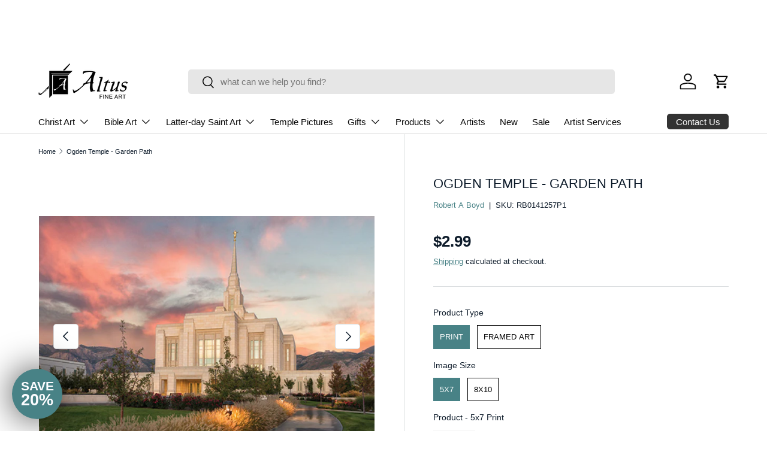

--- FILE ---
content_type: text/html; charset=utf-8
request_url: https://altusfineart.com/products/robert-a-boyd-ogden-temple-garden-path-rb01412
body_size: 76412
content:
<!doctype html>
<html class="no-js" lang="en" dir="ltr">
<head>

  <script type="text/javascript">
    (function(c,l,a,r,i,t,y){
        c[a]=c[a]||function(){(c[a].q=c[a].q||[]).push(arguments)};
        t=l.createElement(r);t.async=1;t.src="https://www.clarity.ms/tag/"+i;
        y=l.getElementsByTagName(r)[0];y.parentNode.insertBefore(t,y);
    })(window, document, "clarity", "script", "ioanj1fiv6");
</script>
<meta name="google-site-verification" content="Efe_hCDtxPPI6wbhG73ZvmLoS8-dq2euLSRJJj6LaGc" />
<script type="application/ld+json">
{
  "@context": "https://schema.org",
  "@type": "ArtGallery",
  "name": "Altus Fine Art",
  "description": "Altus Fine Art is a religious art publisher and fine art & frame services company. We specialize in publishing in the Christian art market as well as assisting the local art community with high-resolution original art capture, proofing, giclee printing, stretching, mounting, and picture framing.",
  "image": "https://altusfineart.com/wp-content/uploads/2021/06/altus-fine-art-logo.png",
  "@id": "https://altusfineart.com/#organization",
  "url": "https://altusfineart.com/",
  "telephone": "+1-801-763-9788",
  "email": "altusinfo@altusfineart.com",
  "address": {
    "@type": "PostalAddress",
    "streetAddress": "1063 E 50 S",
    "addressLocality": "American Fork",
    "addressRegion": "UT",
    "postalCode": "84003",
    "addressCountry": "US"
  },
  "geo": {
    "@type": "GeoCoordinates",
    "latitude": 40.3763431,
    "longitude": -111.7726916
  },
  "openingHoursSpecification": [
    {
      "@type": "OpeningHoursSpecification",
      "dayOfWeek": [
        "Monday",
        "Tuesday",
        "Wednesday",
        "Thursday",
        "Friday"
      ],
      "opens": "08:30",
      "closes": "17:00"
    },
    {
      "@type": "OpeningHoursSpecification",
      "dayOfWeek": [
        "Saturday",
        "Sunday"
      ],
      "opens": "00:00",
      "closes": "00:00"
    }
  ],
  "areaServed": [
    {
      "@type": "State",
      "name": "Utah"
    },
    {
      "@type": "City",
      "name": "American Fork"
    }
  ],
  "sameAs": [
    "https://www.facebook.com/altusart",
    "https://www.linkedin.com/company/altus-fine-art/about/"
  ],
  "founder": [
    {
      "@type": "Person",
      "name": "Tim Leavitt"
    },
    {
      "@type": "Person",
      "name": "Matt Crossley"
    }
  ],
  "makesOffer": [
    {
      "@type": "Offer",
      "itemOffered": {
        "@type": "Service",
        "name": "Religious Art Publishing",
        "description": "Publishing high-quality Christian fine art prints and canvases for the religious market."
      }
    },
    {
      "@type": "Offer",
      "itemOffered": {
        "@type": "Service",
        "name": "Fine Art Printing & Giclee",
        "description": "Museum-quality giclee printing, canvas stretching, and mounting services."
      }
    },
    {
      "@type": "Offer",
      "itemOffered": {
        "@type": "Service",
        "name": "Custom Picture Framing",
        "description": "Professional custom framing for artwork, prints, and photography."
      }
    },
    {
      "@type": "Offer",
      "itemOffered": {
        "@type": "Service",
        "name": "High-Resolution Art Scanning",
        "description": "Professional capture and digitization of original artwork for reproduction."
      }
    }
  ]
}
</script>
<meta name="google-site-verification" content="Efe_hCDtxPPI6wbhG73ZvmLoS8-dq2euLSRJJj6LaGc" />
            <meta charset="utf-8">
<meta name="viewport" content="width=device-width,initial-scale=1">
<title>Ogden Temple - Garden Path by Robert A Boyd | Altus Fine Art</title><link rel="canonical" href="https://altusfineart.com/products/robert-a-boyd-ogden-temple-garden-path-rb01412"><link rel="icon" href="//altusfineart.com/cdn/shop/files/Altus_3_e3bf9d23-17f7-4a44-919f-e230363cf742.png?crop=center&height=48&v=1729093846&width=48" type="image/png">
  <link rel="apple-touch-icon" href="//altusfineart.com/cdn/shop/files/Altus_3_e3bf9d23-17f7-4a44-919f-e230363cf742.png?crop=center&height=180&v=1729093846&width=180"><meta name="description" content="Subject_Temple Pictures, Temple_Ogden Utah Temple Collection: Garden Path Prints/canvas/framed art available."><meta property="og:site_name" content="Altus Fine Art">
<meta property="og:url" content="https://altusfineart.com/products/robert-a-boyd-ogden-temple-garden-path-rb01412">
<meta property="og:title" content="Ogden Temple - Garden Path by Robert A Boyd | Altus Fine Art">
<meta property="og:type" content="product">
<meta property="og:description" content="Subject_Temple Pictures, Temple_Ogden Utah Temple Collection: Garden Path Prints/canvas/framed art available."><meta property="og:image" content="http://altusfineart.com/cdn/shop/products/RB01412.jpg?crop=center&height=1200&v=1633023472&width=1200">
  <meta property="og:image:secure_url" content="https://altusfineart.com/cdn/shop/products/RB01412.jpg?crop=center&height=1200&v=1633023472&width=1200">
  <meta property="og:image:width" content="400">
  <meta property="og:image:height" content="267"><meta property="og:price:amount" content="2.99">
  <meta property="og:price:currency" content="USD"><meta name="twitter:card" content="summary_large_image">
<meta name="twitter:title" content="Ogden Temple - Garden Path by Robert A Boyd | Altus Fine Art">
<meta name="twitter:description" content="Subject_Temple Pictures, Temple_Ogden Utah Temple Collection: Garden Path Prints/canvas/framed art available.">
<link rel="preload" href="//altusfineart.com/cdn/shop/t/34/assets/main.css?v=117877229988737664671753395535" as="style"><style data-shopify>
:root {
      --bg-color: 255 255 255 / 1.0;
      --bg-color-og: 255 255 255 / 1.0;
      --heading-color: 13 27 42;
      --text-color: 13 27 42;
      --text-color-og: 13 27 42;
      --scrollbar-color: 13 27 42;
      --link-color: 72 130 134;
      --link-color-og: 72 130 134;
      --star-color: 222 183 43;--swatch-border-color-default: 207 209 212;
        --swatch-border-color-active: 134 141 149;
        --swatch-card-size: 24px;
        --swatch-variant-picker-size: 64px;--color-scheme-1-bg: 255 255 252 / 1.0;
      --color-scheme-1-grad: ;
      --color-scheme-1-heading: 72 130 134;
      --color-scheme-1-text: 13 27 42;
      --color-scheme-1-btn-bg: 13 27 42;
      --color-scheme-1-btn-text: 255 255 252;
      --color-scheme-1-btn-bg-hover: 55 69 83;--color-scheme-2-bg: 255 255 255 / 1.0;
      --color-scheme-2-grad: ;
      --color-scheme-2-heading: 13 27 42;
      --color-scheme-2-text: 13 27 42;
      --color-scheme-2-btn-bg: 72 130 134;
      --color-scheme-2-btn-text: 255 255 252;
      --color-scheme-2-btn-bg-hover: 107 156 159;--color-scheme-3-bg: 72 130 134 / 1.0;
      --color-scheme-3-grad: ;
      --color-scheme-3-heading: 255 255 255;
      --color-scheme-3-text: 255 255 252;
      --color-scheme-3-btn-bg: 255 255 252;
      --color-scheme-3-btn-text: 72 130 134;
      --color-scheme-3-btn-bg-hover: 237 242 241;

      --drawer-bg-color: 255 255 252 / 1.0;
      --drawer-text-color: 13 27 42;

      --panel-bg-color: 242 242 242 / 1.0;
      --panel-heading-color: 43 43 43;
      --panel-text-color: 43 43 43;

      --in-stock-text-color: 72 130 134;
      --low-stock-text-color: 222 183 43;
      --very-low-stock-text-color: 180 12 28;
      --no-stock-text-color: 180 12 28;
      --no-stock-backordered-text-color: 13 27 42;

      --error-bg-color: 255 255 255;
      --error-text-color: 13 27 42;
      --success-bg-color: 255 255 255;
      --success-text-color: 72 130 134;
      --info-bg-color: 255 255 255;
      --info-text-color: 13 27 42;

      --heading-font-family: "system_ui", -apple-system, 'Segoe UI', Roboto, 'Helvetica Neue', 'Noto Sans', 'Liberation Sans', Arial, sans-serif, 'Apple Color Emoji', 'Segoe UI Emoji', 'Segoe UI Symbol', 'Noto Color Emoji';
      --heading-font-style: normal;
      --heading-font-weight: 400;
      --heading-scale-start: 4;

      --navigation-font-family: "system_ui", -apple-system, 'Segoe UI', Roboto, 'Helvetica Neue', 'Noto Sans', 'Liberation Sans', Arial, sans-serif, 'Apple Color Emoji', 'Segoe UI Emoji', 'Segoe UI Symbol', 'Noto Color Emoji';
      --navigation-font-style: normal;
      --navigation-font-weight: 400;
      --heading-text-transform: uppercase;
--subheading-text-transform: none;
      --body-font-family: "system_ui", -apple-system, 'Segoe UI', Roboto, 'Helvetica Neue', 'Noto Sans', 'Liberation Sans', Arial, sans-serif, 'Apple Color Emoji', 'Segoe UI Emoji', 'Segoe UI Symbol', 'Noto Color Emoji';
      --body-font-style: normal;
      --body-font-weight: 400;
      --body-font-size: 15;

      --section-gap: 32;
      --heading-gap: calc(8 * var(--space-unit));--heading-gap: calc(6 * var(--space-unit));--grid-column-gap: 20px;--btn-bg-color: 72 130 134;
      --btn-bg-hover-color: 107 156 159;
      --btn-text-color: 255 255 252;
      --btn-bg-color-og: 72 130 134;
      --btn-text-color-og: 255 255 252;
      --btn-alt-bg-color: 255 255 252;
      --btn-alt-bg-alpha: 1.0;
      --btn-alt-text-color: 13 27 42;
      --btn-border-width: 1px;
      --btn-padding-y: 12px;

      
      --btn-border-radius: 5px;
      

      --btn-lg-border-radius: 50%;
      --btn-icon-border-radius: 50%;
      --input-with-btn-inner-radius: var(--btn-border-radius);
      --btn-text-transform: uppercase;

      --input-bg-color: 255 255 255 / 1.0;
      --input-text-color: 13 27 42;
      --input-border-width: 1px;
      --input-border-radius: 4px;
      --textarea-border-radius: 4px;
      --input-border-radius: 5px;
      --input-bg-color-diff-3: #f7f7f7;
      --input-bg-color-diff-6: #f0f0f0;

      --modal-border-radius: 4px;
      --modal-overlay-color: 0 0 0;
      --modal-overlay-opacity: 0.4;
      --drawer-border-radius: 4px;
      --overlay-border-radius: 4px;

      --custom-label-bg-color: 35 2 46 / 1.0;
      --custom-label-text-color: 255 255 255 / 1.0;--sale-label-bg-color: 222 183 43 / 1.0;
      --sale-label-text-color: 13 27 42 / 1.0;--new-label-bg-color: 72 130 134 / 1.0;
      --new-label-text-color: 255 255 255 / 1.0;--preorder-label-bg-color: 72 130 134 / 1.0;
      --preorder-label-text-color: 255 255 255 / 1.0;

      --collection-label-color: 43 43 43 / 1.0;

      --page-width: 1200px;
      --gutter-sm: 20px;
      --gutter-md: 32px;
      --gutter-lg: 64px;

      --payment-terms-bg-color: #ffffff;

      --coll-card-bg-color: #f7f7f7;
      --coll-card-border-color: rgba(0,0,0,0);

      --card-highlight-bg-color: #F9F9F9;
      --card-highlight-text-color: 85 85 85;
      --card-highlight-border-color: #E1E1E1;
        
          --aos-animate-duration: 0.6s;
        

        
          --aos-min-width: 0;
        
      

      --reading-width: 48em;
    }

    @media (max-width: 769px) {
      :root {
        --reading-width: 36em;
      }
    }
  </style><link rel="stylesheet" href="//altusfineart.com/cdn/shop/t/34/assets/main.css?v=117877229988737664671753395535">
  <script src="//altusfineart.com/cdn/shop/t/34/assets/main.js?v=182340204423554326591753395535" defer="defer"></script><link rel="stylesheet" href="//altusfineart.com/cdn/shop/t/34/assets/swatches.css?v=5353777107799863671753395557" media="print" onload="this.media='all'">
    <noscript><link rel="stylesheet" href="//altusfineart.com/cdn/shop/t/34/assets/swatches.css?v=5353777107799863671753395557"></noscript><script>window.performance && window.performance.mark && window.performance.mark('shopify.content_for_header.start');</script><meta name="facebook-domain-verification" content="z7dunnarx20rvm2z0e71cw3cyt5lbo">
<meta id="shopify-digital-wallet" name="shopify-digital-wallet" content="/32174047368/digital_wallets/dialog">
<meta name="shopify-checkout-api-token" content="bafbccf4dc140a290f7b29b249e68355">
<meta id="in-context-paypal-metadata" data-shop-id="32174047368" data-venmo-supported="false" data-environment="production" data-locale="en_US" data-paypal-v4="true" data-currency="USD">
<link rel="alternate" type="application/json+oembed" href="https://altusfineart.com/products/robert-a-boyd-ogden-temple-garden-path-rb01412.oembed">
<script async="async" src="/checkouts/internal/preloads.js?locale=en-US"></script>
<link rel="preconnect" href="https://shop.app" crossorigin="anonymous">
<script async="async" src="https://shop.app/checkouts/internal/preloads.js?locale=en-US&shop_id=32174047368" crossorigin="anonymous"></script>
<script id="apple-pay-shop-capabilities" type="application/json">{"shopId":32174047368,"countryCode":"US","currencyCode":"USD","merchantCapabilities":["supports3DS"],"merchantId":"gid:\/\/shopify\/Shop\/32174047368","merchantName":"Altus Fine Art","requiredBillingContactFields":["postalAddress","email"],"requiredShippingContactFields":["postalAddress","email"],"shippingType":"shipping","supportedNetworks":["visa","masterCard","amex","discover","elo","jcb"],"total":{"type":"pending","label":"Altus Fine Art","amount":"1.00"},"shopifyPaymentsEnabled":true,"supportsSubscriptions":true}</script>
<script id="shopify-features" type="application/json">{"accessToken":"bafbccf4dc140a290f7b29b249e68355","betas":["rich-media-storefront-analytics"],"domain":"altusfineart.com","predictiveSearch":true,"shopId":32174047368,"locale":"en"}</script>
<script>var Shopify = Shopify || {};
Shopify.shop = "altus-fine-art.myshopify.com";
Shopify.locale = "en";
Shopify.currency = {"active":"USD","rate":"1.0"};
Shopify.country = "US";
Shopify.theme = {"name":"New Launch Oct 2025","id":151911661785,"schema_name":"Enterprise","schema_version":"2.0.0","theme_store_id":1657,"role":"main"};
Shopify.theme.handle = "null";
Shopify.theme.style = {"id":null,"handle":null};
Shopify.cdnHost = "altusfineart.com/cdn";
Shopify.routes = Shopify.routes || {};
Shopify.routes.root = "/";</script>
<script type="module">!function(o){(o.Shopify=o.Shopify||{}).modules=!0}(window);</script>
<script>!function(o){function n(){var o=[];function n(){o.push(Array.prototype.slice.apply(arguments))}return n.q=o,n}var t=o.Shopify=o.Shopify||{};t.loadFeatures=n(),t.autoloadFeatures=n()}(window);</script>
<script>
  window.ShopifyPay = window.ShopifyPay || {};
  window.ShopifyPay.apiHost = "shop.app\/pay";
  window.ShopifyPay.redirectState = null;
</script>
<script id="shop-js-analytics" type="application/json">{"pageType":"product"}</script>
<script defer="defer" async type="module" src="//altusfineart.com/cdn/shopifycloud/shop-js/modules/v2/client.init-shop-cart-sync_BT-GjEfc.en.esm.js"></script>
<script defer="defer" async type="module" src="//altusfineart.com/cdn/shopifycloud/shop-js/modules/v2/chunk.common_D58fp_Oc.esm.js"></script>
<script defer="defer" async type="module" src="//altusfineart.com/cdn/shopifycloud/shop-js/modules/v2/chunk.modal_xMitdFEc.esm.js"></script>
<script type="module">
  await import("//altusfineart.com/cdn/shopifycloud/shop-js/modules/v2/client.init-shop-cart-sync_BT-GjEfc.en.esm.js");
await import("//altusfineart.com/cdn/shopifycloud/shop-js/modules/v2/chunk.common_D58fp_Oc.esm.js");
await import("//altusfineart.com/cdn/shopifycloud/shop-js/modules/v2/chunk.modal_xMitdFEc.esm.js");

  window.Shopify.SignInWithShop?.initShopCartSync?.({"fedCMEnabled":true,"windoidEnabled":true});

</script>
<script defer="defer" async type="module" src="//altusfineart.com/cdn/shopifycloud/shop-js/modules/v2/client.payment-terms_Ci9AEqFq.en.esm.js"></script>
<script defer="defer" async type="module" src="//altusfineart.com/cdn/shopifycloud/shop-js/modules/v2/chunk.common_D58fp_Oc.esm.js"></script>
<script defer="defer" async type="module" src="//altusfineart.com/cdn/shopifycloud/shop-js/modules/v2/chunk.modal_xMitdFEc.esm.js"></script>
<script type="module">
  await import("//altusfineart.com/cdn/shopifycloud/shop-js/modules/v2/client.payment-terms_Ci9AEqFq.en.esm.js");
await import("//altusfineart.com/cdn/shopifycloud/shop-js/modules/v2/chunk.common_D58fp_Oc.esm.js");
await import("//altusfineart.com/cdn/shopifycloud/shop-js/modules/v2/chunk.modal_xMitdFEc.esm.js");

  
</script>
<script>
  window.Shopify = window.Shopify || {};
  if (!window.Shopify.featureAssets) window.Shopify.featureAssets = {};
  window.Shopify.featureAssets['shop-js'] = {"shop-cart-sync":["modules/v2/client.shop-cart-sync_DZOKe7Ll.en.esm.js","modules/v2/chunk.common_D58fp_Oc.esm.js","modules/v2/chunk.modal_xMitdFEc.esm.js"],"init-fed-cm":["modules/v2/client.init-fed-cm_B6oLuCjv.en.esm.js","modules/v2/chunk.common_D58fp_Oc.esm.js","modules/v2/chunk.modal_xMitdFEc.esm.js"],"shop-cash-offers":["modules/v2/client.shop-cash-offers_D2sdYoxE.en.esm.js","modules/v2/chunk.common_D58fp_Oc.esm.js","modules/v2/chunk.modal_xMitdFEc.esm.js"],"shop-login-button":["modules/v2/client.shop-login-button_QeVjl5Y3.en.esm.js","modules/v2/chunk.common_D58fp_Oc.esm.js","modules/v2/chunk.modal_xMitdFEc.esm.js"],"pay-button":["modules/v2/client.pay-button_DXTOsIq6.en.esm.js","modules/v2/chunk.common_D58fp_Oc.esm.js","modules/v2/chunk.modal_xMitdFEc.esm.js"],"shop-button":["modules/v2/client.shop-button_DQZHx9pm.en.esm.js","modules/v2/chunk.common_D58fp_Oc.esm.js","modules/v2/chunk.modal_xMitdFEc.esm.js"],"avatar":["modules/v2/client.avatar_BTnouDA3.en.esm.js"],"init-windoid":["modules/v2/client.init-windoid_CR1B-cfM.en.esm.js","modules/v2/chunk.common_D58fp_Oc.esm.js","modules/v2/chunk.modal_xMitdFEc.esm.js"],"init-shop-for-new-customer-accounts":["modules/v2/client.init-shop-for-new-customer-accounts_C_vY_xzh.en.esm.js","modules/v2/client.shop-login-button_QeVjl5Y3.en.esm.js","modules/v2/chunk.common_D58fp_Oc.esm.js","modules/v2/chunk.modal_xMitdFEc.esm.js"],"init-shop-email-lookup-coordinator":["modules/v2/client.init-shop-email-lookup-coordinator_BI7n9ZSv.en.esm.js","modules/v2/chunk.common_D58fp_Oc.esm.js","modules/v2/chunk.modal_xMitdFEc.esm.js"],"init-shop-cart-sync":["modules/v2/client.init-shop-cart-sync_BT-GjEfc.en.esm.js","modules/v2/chunk.common_D58fp_Oc.esm.js","modules/v2/chunk.modal_xMitdFEc.esm.js"],"shop-toast-manager":["modules/v2/client.shop-toast-manager_DiYdP3xc.en.esm.js","modules/v2/chunk.common_D58fp_Oc.esm.js","modules/v2/chunk.modal_xMitdFEc.esm.js"],"init-customer-accounts":["modules/v2/client.init-customer-accounts_D9ZNqS-Q.en.esm.js","modules/v2/client.shop-login-button_QeVjl5Y3.en.esm.js","modules/v2/chunk.common_D58fp_Oc.esm.js","modules/v2/chunk.modal_xMitdFEc.esm.js"],"init-customer-accounts-sign-up":["modules/v2/client.init-customer-accounts-sign-up_iGw4briv.en.esm.js","modules/v2/client.shop-login-button_QeVjl5Y3.en.esm.js","modules/v2/chunk.common_D58fp_Oc.esm.js","modules/v2/chunk.modal_xMitdFEc.esm.js"],"shop-follow-button":["modules/v2/client.shop-follow-button_CqMgW2wH.en.esm.js","modules/v2/chunk.common_D58fp_Oc.esm.js","modules/v2/chunk.modal_xMitdFEc.esm.js"],"checkout-modal":["modules/v2/client.checkout-modal_xHeaAweL.en.esm.js","modules/v2/chunk.common_D58fp_Oc.esm.js","modules/v2/chunk.modal_xMitdFEc.esm.js"],"shop-login":["modules/v2/client.shop-login_D91U-Q7h.en.esm.js","modules/v2/chunk.common_D58fp_Oc.esm.js","modules/v2/chunk.modal_xMitdFEc.esm.js"],"lead-capture":["modules/v2/client.lead-capture_BJmE1dJe.en.esm.js","modules/v2/chunk.common_D58fp_Oc.esm.js","modules/v2/chunk.modal_xMitdFEc.esm.js"],"payment-terms":["modules/v2/client.payment-terms_Ci9AEqFq.en.esm.js","modules/v2/chunk.common_D58fp_Oc.esm.js","modules/v2/chunk.modal_xMitdFEc.esm.js"]};
</script>
<script>(function() {
  var isLoaded = false;
  function asyncLoad() {
    if (isLoaded) return;
    isLoaded = true;
    var urls = ["https:\/\/plugins.crisp.chat\/urn:crisp.im:shopify:0\/website\/292d9941-0536-4e6b-bfa3-2d49e734d3ec\/load\/crisp?shop=altus-fine-art.myshopify.com","https:\/\/plugins.crisp.chat\/urn:crisp.im:shopify:0\/assets\/scripts\/crisp-shopify.js?shop=altus-fine-art.myshopify.com","https:\/\/cdn.shopify.com\/s\/files\/1\/0321\/7404\/7368\/t\/14\/assets\/codisto.js?v=1655250998\u0026shop=altus-fine-art.myshopify.com","https:\/\/static.klaviyo.com\/onsite\/js\/klaviyo.js?company_id=Xextbp\u0026shop=altus-fine-art.myshopify.com","https:\/\/cdn.shopify.com\/s\/files\/1\/0597\/3783\/3627\/files\/tptinstall.min.js?v=1718591634\u0026t=tapita-seo-script-tags\u0026shop=altus-fine-art.myshopify.com"];
    for (var i = 0; i < urls.length; i++) {
      var s = document.createElement('script');
      s.type = 'text/javascript';
      s.async = true;
      s.src = urls[i];
      var x = document.getElementsByTagName('script')[0];
      x.parentNode.insertBefore(s, x);
    }
  };
  if(window.attachEvent) {
    window.attachEvent('onload', asyncLoad);
  } else {
    window.addEventListener('load', asyncLoad, false);
  }
})();</script>
<script id="__st">var __st={"a":32174047368,"offset":-25200,"reqid":"6fc06175-1282-4005-8a28-3b946c5a6488-1769525565","pageurl":"altusfineart.com\/products\/robert-a-boyd-ogden-temple-garden-path-rb01412","u":"dc3e9eeaff3e","p":"product","rtyp":"product","rid":4905922461832};</script>
<script>window.ShopifyPaypalV4VisibilityTracking = true;</script>
<script id="captcha-bootstrap">!function(){'use strict';const t='contact',e='account',n='new_comment',o=[[t,t],['blogs',n],['comments',n],[t,'customer']],c=[[e,'customer_login'],[e,'guest_login'],[e,'recover_customer_password'],[e,'create_customer']],r=t=>t.map((([t,e])=>`form[action*='/${t}']:not([data-nocaptcha='true']) input[name='form_type'][value='${e}']`)).join(','),a=t=>()=>t?[...document.querySelectorAll(t)].map((t=>t.form)):[];function s(){const t=[...o],e=r(t);return a(e)}const i='password',u='form_key',d=['recaptcha-v3-token','g-recaptcha-response','h-captcha-response',i],f=()=>{try{return window.sessionStorage}catch{return}},m='__shopify_v',_=t=>t.elements[u];function p(t,e,n=!1){try{const o=window.sessionStorage,c=JSON.parse(o.getItem(e)),{data:r}=function(t){const{data:e,action:n}=t;return t[m]||n?{data:e,action:n}:{data:t,action:n}}(c);for(const[e,n]of Object.entries(r))t.elements[e]&&(t.elements[e].value=n);n&&o.removeItem(e)}catch(o){console.error('form repopulation failed',{error:o})}}const l='form_type',E='cptcha';function T(t){t.dataset[E]=!0}const w=window,h=w.document,L='Shopify',v='ce_forms',y='captcha';let A=!1;((t,e)=>{const n=(g='f06e6c50-85a8-45c8-87d0-21a2b65856fe',I='https://cdn.shopify.com/shopifycloud/storefront-forms-hcaptcha/ce_storefront_forms_captcha_hcaptcha.v1.5.2.iife.js',D={infoText:'Protected by hCaptcha',privacyText:'Privacy',termsText:'Terms'},(t,e,n)=>{const o=w[L][v],c=o.bindForm;if(c)return c(t,g,e,D).then(n);var r;o.q.push([[t,g,e,D],n]),r=I,A||(h.body.append(Object.assign(h.createElement('script'),{id:'captcha-provider',async:!0,src:r})),A=!0)});var g,I,D;w[L]=w[L]||{},w[L][v]=w[L][v]||{},w[L][v].q=[],w[L][y]=w[L][y]||{},w[L][y].protect=function(t,e){n(t,void 0,e),T(t)},Object.freeze(w[L][y]),function(t,e,n,w,h,L){const[v,y,A,g]=function(t,e,n){const i=e?o:[],u=t?c:[],d=[...i,...u],f=r(d),m=r(i),_=r(d.filter((([t,e])=>n.includes(e))));return[a(f),a(m),a(_),s()]}(w,h,L),I=t=>{const e=t.target;return e instanceof HTMLFormElement?e:e&&e.form},D=t=>v().includes(t);t.addEventListener('submit',(t=>{const e=I(t);if(!e)return;const n=D(e)&&!e.dataset.hcaptchaBound&&!e.dataset.recaptchaBound,o=_(e),c=g().includes(e)&&(!o||!o.value);(n||c)&&t.preventDefault(),c&&!n&&(function(t){try{if(!f())return;!function(t){const e=f();if(!e)return;const n=_(t);if(!n)return;const o=n.value;o&&e.removeItem(o)}(t);const e=Array.from(Array(32),(()=>Math.random().toString(36)[2])).join('');!function(t,e){_(t)||t.append(Object.assign(document.createElement('input'),{type:'hidden',name:u})),t.elements[u].value=e}(t,e),function(t,e){const n=f();if(!n)return;const o=[...t.querySelectorAll(`input[type='${i}']`)].map((({name:t})=>t)),c=[...d,...o],r={};for(const[a,s]of new FormData(t).entries())c.includes(a)||(r[a]=s);n.setItem(e,JSON.stringify({[m]:1,action:t.action,data:r}))}(t,e)}catch(e){console.error('failed to persist form',e)}}(e),e.submit())}));const S=(t,e)=>{t&&!t.dataset[E]&&(n(t,e.some((e=>e===t))),T(t))};for(const o of['focusin','change'])t.addEventListener(o,(t=>{const e=I(t);D(e)&&S(e,y())}));const B=e.get('form_key'),M=e.get(l),P=B&&M;t.addEventListener('DOMContentLoaded',(()=>{const t=y();if(P)for(const e of t)e.elements[l].value===M&&p(e,B);[...new Set([...A(),...v().filter((t=>'true'===t.dataset.shopifyCaptcha))])].forEach((e=>S(e,t)))}))}(h,new URLSearchParams(w.location.search),n,t,e,['guest_login'])})(!0,!0)}();</script>
<script integrity="sha256-4kQ18oKyAcykRKYeNunJcIwy7WH5gtpwJnB7kiuLZ1E=" data-source-attribution="shopify.loadfeatures" defer="defer" src="//altusfineart.com/cdn/shopifycloud/storefront/assets/storefront/load_feature-a0a9edcb.js" crossorigin="anonymous"></script>
<script crossorigin="anonymous" defer="defer" src="//altusfineart.com/cdn/shopifycloud/storefront/assets/shopify_pay/storefront-65b4c6d7.js?v=20250812"></script>
<script data-source-attribution="shopify.dynamic_checkout.dynamic.init">var Shopify=Shopify||{};Shopify.PaymentButton=Shopify.PaymentButton||{isStorefrontPortableWallets:!0,init:function(){window.Shopify.PaymentButton.init=function(){};var t=document.createElement("script");t.src="https://altusfineart.com/cdn/shopifycloud/portable-wallets/latest/portable-wallets.en.js",t.type="module",document.head.appendChild(t)}};
</script>
<script data-source-attribution="shopify.dynamic_checkout.buyer_consent">
  function portableWalletsHideBuyerConsent(e){var t=document.getElementById("shopify-buyer-consent"),n=document.getElementById("shopify-subscription-policy-button");t&&n&&(t.classList.add("hidden"),t.setAttribute("aria-hidden","true"),n.removeEventListener("click",e))}function portableWalletsShowBuyerConsent(e){var t=document.getElementById("shopify-buyer-consent"),n=document.getElementById("shopify-subscription-policy-button");t&&n&&(t.classList.remove("hidden"),t.removeAttribute("aria-hidden"),n.addEventListener("click",e))}window.Shopify?.PaymentButton&&(window.Shopify.PaymentButton.hideBuyerConsent=portableWalletsHideBuyerConsent,window.Shopify.PaymentButton.showBuyerConsent=portableWalletsShowBuyerConsent);
</script>
<script data-source-attribution="shopify.dynamic_checkout.cart.bootstrap">document.addEventListener("DOMContentLoaded",(function(){function t(){return document.querySelector("shopify-accelerated-checkout-cart, shopify-accelerated-checkout")}if(t())Shopify.PaymentButton.init();else{new MutationObserver((function(e,n){t()&&(Shopify.PaymentButton.init(),n.disconnect())})).observe(document.body,{childList:!0,subtree:!0})}}));
</script>
<link id="shopify-accelerated-checkout-styles" rel="stylesheet" media="screen" href="https://altusfineart.com/cdn/shopifycloud/portable-wallets/latest/accelerated-checkout-backwards-compat.css" crossorigin="anonymous">
<style id="shopify-accelerated-checkout-cart">
        #shopify-buyer-consent {
  margin-top: 1em;
  display: inline-block;
  width: 100%;
}

#shopify-buyer-consent.hidden {
  display: none;
}

#shopify-subscription-policy-button {
  background: none;
  border: none;
  padding: 0;
  text-decoration: underline;
  font-size: inherit;
  cursor: pointer;
}

#shopify-subscription-policy-button::before {
  box-shadow: none;
}

      </style>
<script id="sections-script" data-sections="header,footer" defer="defer" src="//altusfineart.com/cdn/shop/t/34/compiled_assets/scripts.js?v=19275"></script>
<script>window.performance && window.performance.mark && window.performance.mark('shopify.content_for_header.end');</script>

    <script src="//altusfineart.com/cdn/shop/t/34/assets/animate-on-scroll.js?v=15249566486942820451753395535" defer="defer"></script>
    <link rel="stylesheet" href="//altusfineart.com/cdn/shop/t/34/assets/animate-on-scroll.css?v=116194678796051782541753395535">
  

  <script>document.documentElement.className = document.documentElement.className.replace('no-js', 'js');</script><!-- CC Custom Head Start --><!-- CC Custom Head End --><!-- BEGIN app block: shopify://apps/cozy-antitheft/blocks/Cozy_Antitheft_Script_1.0.0/a34a1874-f183-4394-8a9a-1e3f3275f1a7 --><script src="https://cozyantitheft.addons.business/js/script_tags/altus-fine-art/default/protect.js?shop=altus-fine-art.myshopify.com" async type="text/javascript"></script>


<!-- END app block --><!-- BEGIN app block: shopify://apps/starapps-variant-image/blocks/starapps-via-embed/2a01d106-3d10-48e8-ba53-5cb971217ac4 -->





    
      
      
      
      
        <script src="https://cdn.starapps.studio/apps/via/altus-fine-art/script-1754304986.js" async crossorigin="anonymous" data-theme-script="Enterprise"></script>
      
    

    

    
    
      <script src="https://cdn.shopify.com/extensions/019b8ded-e117-7ce2-a469-ec8f78d5408d/variant-image-automator-33/assets/store-front-error-tracking.js" via-js-type="error-tracking" defer></script>
    
    <script via-metafields>window.viaData = {
        limitOnProduct: null,
        viaStatus: null
      }
    </script>
<!-- END app block --><!-- BEGIN app block: shopify://apps/judge-me-reviews/blocks/judgeme_core/61ccd3b1-a9f2-4160-9fe9-4fec8413e5d8 --><!-- Start of Judge.me Core -->






<link rel="dns-prefetch" href="https://cdnwidget.judge.me">
<link rel="dns-prefetch" href="https://cdn.judge.me">
<link rel="dns-prefetch" href="https://cdn1.judge.me">
<link rel="dns-prefetch" href="https://api.judge.me">

<script data-cfasync='false' class='jdgm-settings-script'>window.jdgmSettings={"pagination":5,"disable_web_reviews":false,"badge_no_review_text":"No reviews","badge_n_reviews_text":"{{ n }} review/reviews","hide_badge_preview_if_no_reviews":true,"badge_hide_text":false,"enforce_center_preview_badge":false,"widget_title":"Customer Reviews","widget_open_form_text":"Write a review","widget_close_form_text":"Cancel review","widget_refresh_page_text":"Refresh page","widget_summary_text":"Based on {{ number_of_reviews }} review/reviews","widget_no_review_text":"Be the first to write a review","widget_name_field_text":"Display name","widget_verified_name_field_text":"Verified Name (public)","widget_name_placeholder_text":"Display name","widget_required_field_error_text":"This field is required.","widget_email_field_text":"Email address","widget_verified_email_field_text":"Verified Email (private, can not be edited)","widget_email_placeholder_text":"Your email address","widget_email_field_error_text":"Please enter a valid email address.","widget_rating_field_text":"Rating","widget_review_title_field_text":"Review Title","widget_review_title_placeholder_text":"Give your review a title","widget_review_body_field_text":"Review content","widget_review_body_placeholder_text":"Start writing here...","widget_pictures_field_text":"Picture/Video (optional)","widget_submit_review_text":"Submit Review","widget_submit_verified_review_text":"Submit Verified Review","widget_submit_success_msg_with_auto_publish":"Thank you! Please refresh the page in a few moments to see your review. You can remove or edit your review by logging into \u003ca href='https://judge.me/login' target='_blank' rel='nofollow noopener'\u003eJudge.me\u003c/a\u003e","widget_submit_success_msg_no_auto_publish":"Thank you! Your review will be published as soon as it is approved by the shop admin. You can remove or edit your review by logging into \u003ca href='https://judge.me/login' target='_blank' rel='nofollow noopener'\u003eJudge.me\u003c/a\u003e","widget_show_default_reviews_out_of_total_text":"Showing {{ n_reviews_shown }} out of {{ n_reviews }} reviews.","widget_show_all_link_text":"Show all","widget_show_less_link_text":"Show less","widget_author_said_text":"{{ reviewer_name }} said:","widget_days_text":"{{ n }} days ago","widget_weeks_text":"{{ n }} week/weeks ago","widget_months_text":"{{ n }} month/months ago","widget_years_text":"{{ n }} year/years ago","widget_yesterday_text":"Yesterday","widget_today_text":"Today","widget_replied_text":"\u003e\u003e {{ shop_name }} replied:","widget_read_more_text":"Read more","widget_reviewer_name_as_initial":"","widget_rating_filter_color":"#fbcd0a","widget_rating_filter_see_all_text":"See all reviews","widget_sorting_most_recent_text":"Most Recent","widget_sorting_highest_rating_text":"Highest Rating","widget_sorting_lowest_rating_text":"Lowest Rating","widget_sorting_with_pictures_text":"Only Pictures","widget_sorting_most_helpful_text":"Most Helpful","widget_open_question_form_text":"Ask a question","widget_reviews_subtab_text":"Reviews","widget_questions_subtab_text":"Questions","widget_question_label_text":"Question","widget_answer_label_text":"Answer","widget_question_placeholder_text":"Write your question here","widget_submit_question_text":"Submit Question","widget_question_submit_success_text":"Thank you for your question! We will notify you once it gets answered.","verified_badge_text":"Verified","verified_badge_bg_color":"","verified_badge_text_color":"","verified_badge_placement":"left-of-reviewer-name","widget_review_max_height":"","widget_hide_border":false,"widget_social_share":false,"widget_thumb":false,"widget_review_location_show":false,"widget_location_format":"","all_reviews_include_out_of_store_products":true,"all_reviews_out_of_store_text":"(out of store)","all_reviews_pagination":100,"all_reviews_product_name_prefix_text":"about","enable_review_pictures":true,"enable_question_anwser":false,"widget_theme":"default","review_date_format":"mm/dd/yyyy","default_sort_method":"most-recent","widget_product_reviews_subtab_text":"Product Reviews","widget_shop_reviews_subtab_text":"Shop Reviews","widget_other_products_reviews_text":"Reviews for other products","widget_store_reviews_subtab_text":"Store reviews","widget_no_store_reviews_text":"This store hasn't received any reviews yet","widget_web_restriction_product_reviews_text":"This product hasn't received any reviews yet","widget_no_items_text":"No items found","widget_show_more_text":"Show more","widget_write_a_store_review_text":"Write a Store Review","widget_other_languages_heading":"Reviews in Other Languages","widget_translate_review_text":"Translate review to {{ language }}","widget_translating_review_text":"Translating...","widget_show_original_translation_text":"Show original ({{ language }})","widget_translate_review_failed_text":"Review couldn't be translated.","widget_translate_review_retry_text":"Retry","widget_translate_review_try_again_later_text":"Try again later","show_product_url_for_grouped_product":false,"widget_sorting_pictures_first_text":"Pictures First","show_pictures_on_all_rev_page_mobile":false,"show_pictures_on_all_rev_page_desktop":false,"floating_tab_hide_mobile_install_preference":false,"floating_tab_button_name":"★ Reviews","floating_tab_title":"Let customers speak for us","floating_tab_button_color":"","floating_tab_button_background_color":"","floating_tab_url":"","floating_tab_url_enabled":false,"floating_tab_tab_style":"text","all_reviews_text_badge_text":"Customers rate us {{ shop.metafields.judgeme.all_reviews_rating | round: 1 }}/5 based on {{ shop.metafields.judgeme.all_reviews_count }} reviews.","all_reviews_text_badge_text_branded_style":"{{ shop.metafields.judgeme.all_reviews_rating | round: 1 }} out of 5 stars based on {{ shop.metafields.judgeme.all_reviews_count }} reviews","is_all_reviews_text_badge_a_link":false,"show_stars_for_all_reviews_text_badge":false,"all_reviews_text_badge_url":"","all_reviews_text_style":"branded","all_reviews_text_color_style":"judgeme_brand_color","all_reviews_text_color":"#108474","all_reviews_text_show_jm_brand":false,"featured_carousel_show_header":true,"featured_carousel_title":"Let customers speak for us","testimonials_carousel_title":"Customers are saying","videos_carousel_title":"Real customer stories","cards_carousel_title":"Customers are saying","featured_carousel_count_text":"from {{ n }} reviews","featured_carousel_add_link_to_all_reviews_page":false,"featured_carousel_url":"","featured_carousel_show_images":true,"featured_carousel_autoslide_interval":5,"featured_carousel_arrows_on_the_sides":false,"featured_carousel_height":250,"featured_carousel_width":80,"featured_carousel_image_size":0,"featured_carousel_image_height":250,"featured_carousel_arrow_color":"#eeeeee","verified_count_badge_style":"branded","verified_count_badge_orientation":"horizontal","verified_count_badge_color_style":"judgeme_brand_color","verified_count_badge_color":"#108474","is_verified_count_badge_a_link":false,"verified_count_badge_url":"","verified_count_badge_show_jm_brand":true,"widget_rating_preset_default":5,"widget_first_sub_tab":"product-reviews","widget_show_histogram":true,"widget_histogram_use_custom_color":false,"widget_pagination_use_custom_color":false,"widget_star_use_custom_color":false,"widget_verified_badge_use_custom_color":false,"widget_write_review_use_custom_color":false,"picture_reminder_submit_button":"Upload Pictures","enable_review_videos":false,"mute_video_by_default":false,"widget_sorting_videos_first_text":"Videos First","widget_review_pending_text":"Pending","featured_carousel_items_for_large_screen":3,"social_share_options_order":"Facebook,Twitter","remove_microdata_snippet":true,"disable_json_ld":false,"enable_json_ld_products":false,"preview_badge_show_question_text":false,"preview_badge_no_question_text":"No questions","preview_badge_n_question_text":"{{ number_of_questions }} question/questions","qa_badge_show_icon":false,"qa_badge_position":"same-row","remove_judgeme_branding":false,"widget_add_search_bar":false,"widget_search_bar_placeholder":"Search","widget_sorting_verified_only_text":"Verified only","featured_carousel_theme":"default","featured_carousel_show_rating":true,"featured_carousel_show_title":true,"featured_carousel_show_body":true,"featured_carousel_show_date":false,"featured_carousel_show_reviewer":true,"featured_carousel_show_product":false,"featured_carousel_header_background_color":"#108474","featured_carousel_header_text_color":"#ffffff","featured_carousel_name_product_separator":"reviewed","featured_carousel_full_star_background":"#108474","featured_carousel_empty_star_background":"#dadada","featured_carousel_vertical_theme_background":"#f9fafb","featured_carousel_verified_badge_enable":true,"featured_carousel_verified_badge_color":"#108474","featured_carousel_border_style":"round","featured_carousel_review_line_length_limit":3,"featured_carousel_more_reviews_button_text":"Read more reviews","featured_carousel_view_product_button_text":"View product","all_reviews_page_load_reviews_on":"scroll","all_reviews_page_load_more_text":"Load More Reviews","disable_fb_tab_reviews":false,"enable_ajax_cdn_cache":false,"widget_advanced_speed_features":5,"widget_public_name_text":"displayed publicly like","default_reviewer_name":"John Smith","default_reviewer_name_has_non_latin":true,"widget_reviewer_anonymous":"Anonymous","medals_widget_title":"Judge.me Review Medals","medals_widget_background_color":"#f9fafb","medals_widget_position":"footer_all_pages","medals_widget_border_color":"#f9fafb","medals_widget_verified_text_position":"left","medals_widget_use_monochromatic_version":false,"medals_widget_elements_color":"#108474","show_reviewer_avatar":true,"widget_invalid_yt_video_url_error_text":"Not a YouTube video URL","widget_max_length_field_error_text":"Please enter no more than {0} characters.","widget_show_country_flag":false,"widget_show_collected_via_shop_app":true,"widget_verified_by_shop_badge_style":"light","widget_verified_by_shop_text":"Verified by Shop","widget_show_photo_gallery":false,"widget_load_with_code_splitting":true,"widget_ugc_install_preference":false,"widget_ugc_title":"Made by us, Shared by you","widget_ugc_subtitle":"Tag us to see your picture featured in our page","widget_ugc_arrows_color":"#ffffff","widget_ugc_primary_button_text":"Buy Now","widget_ugc_primary_button_background_color":"#108474","widget_ugc_primary_button_text_color":"#ffffff","widget_ugc_primary_button_border_width":"0","widget_ugc_primary_button_border_style":"none","widget_ugc_primary_button_border_color":"#108474","widget_ugc_primary_button_border_radius":"25","widget_ugc_secondary_button_text":"Load More","widget_ugc_secondary_button_background_color":"#ffffff","widget_ugc_secondary_button_text_color":"#108474","widget_ugc_secondary_button_border_width":"2","widget_ugc_secondary_button_border_style":"solid","widget_ugc_secondary_button_border_color":"#108474","widget_ugc_secondary_button_border_radius":"25","widget_ugc_reviews_button_text":"View Reviews","widget_ugc_reviews_button_background_color":"#ffffff","widget_ugc_reviews_button_text_color":"#108474","widget_ugc_reviews_button_border_width":"2","widget_ugc_reviews_button_border_style":"solid","widget_ugc_reviews_button_border_color":"#108474","widget_ugc_reviews_button_border_radius":"25","widget_ugc_reviews_button_link_to":"judgeme-reviews-page","widget_ugc_show_post_date":true,"widget_ugc_max_width":"800","widget_rating_metafield_value_type":true,"widget_primary_color":"#108474","widget_enable_secondary_color":false,"widget_secondary_color":"#edf5f5","widget_summary_average_rating_text":"{{ average_rating }} out of 5","widget_media_grid_title":"Customer photos \u0026 videos","widget_media_grid_see_more_text":"See more","widget_round_style":false,"widget_show_product_medals":true,"widget_verified_by_judgeme_text":"Verified by Judge.me","widget_show_store_medals":true,"widget_verified_by_judgeme_text_in_store_medals":"Verified by Judge.me","widget_media_field_exceed_quantity_message":"Sorry, we can only accept {{ max_media }} for one review.","widget_media_field_exceed_limit_message":"{{ file_name }} is too large, please select a {{ media_type }} less than {{ size_limit }}MB.","widget_review_submitted_text":"Review Submitted!","widget_question_submitted_text":"Question Submitted!","widget_close_form_text_question":"Cancel","widget_write_your_answer_here_text":"Write your answer here","widget_enabled_branded_link":true,"widget_show_collected_by_judgeme":false,"widget_reviewer_name_color":"","widget_write_review_text_color":"","widget_write_review_bg_color":"","widget_collected_by_judgeme_text":"collected by Judge.me","widget_pagination_type":"standard","widget_load_more_text":"Load More","widget_load_more_color":"#108474","widget_full_review_text":"Full Review","widget_read_more_reviews_text":"Read More Reviews","widget_read_questions_text":"Read Questions","widget_questions_and_answers_text":"Questions \u0026 Answers","widget_verified_by_text":"Verified by","widget_verified_text":"Verified","widget_number_of_reviews_text":"{{ number_of_reviews }} reviews","widget_back_button_text":"Back","widget_next_button_text":"Next","widget_custom_forms_filter_button":"Filters","custom_forms_style":"horizontal","widget_show_review_information":false,"how_reviews_are_collected":"How reviews are collected?","widget_show_review_keywords":false,"widget_gdpr_statement":"How we use your data: We'll only contact you about the review you left, and only if necessary. By submitting your review, you agree to Judge.me's \u003ca href='https://judge.me/terms' target='_blank' rel='nofollow noopener'\u003eterms\u003c/a\u003e, \u003ca href='https://judge.me/privacy' target='_blank' rel='nofollow noopener'\u003eprivacy\u003c/a\u003e and \u003ca href='https://judge.me/content-policy' target='_blank' rel='nofollow noopener'\u003econtent\u003c/a\u003e policies.","widget_multilingual_sorting_enabled":false,"widget_translate_review_content_enabled":false,"widget_translate_review_content_method":"manual","popup_widget_review_selection":"automatically_with_pictures","popup_widget_round_border_style":true,"popup_widget_show_title":true,"popup_widget_show_body":true,"popup_widget_show_reviewer":false,"popup_widget_show_product":true,"popup_widget_show_pictures":true,"popup_widget_use_review_picture":true,"popup_widget_show_on_home_page":true,"popup_widget_show_on_product_page":true,"popup_widget_show_on_collection_page":true,"popup_widget_show_on_cart_page":true,"popup_widget_position":"bottom_left","popup_widget_first_review_delay":5,"popup_widget_duration":5,"popup_widget_interval":5,"popup_widget_review_count":5,"popup_widget_hide_on_mobile":true,"review_snippet_widget_round_border_style":true,"review_snippet_widget_card_color":"#FFFFFF","review_snippet_widget_slider_arrows_background_color":"#FFFFFF","review_snippet_widget_slider_arrows_color":"#000000","review_snippet_widget_star_color":"#108474","show_product_variant":false,"all_reviews_product_variant_label_text":"Variant: ","widget_show_verified_branding":true,"widget_ai_summary_title":"Customers say","widget_ai_summary_disclaimer":"AI-powered review summary based on recent customer reviews","widget_show_ai_summary":false,"widget_show_ai_summary_bg":false,"widget_show_review_title_input":false,"redirect_reviewers_invited_via_email":"external_form","request_store_review_after_product_review":true,"request_review_other_products_in_order":false,"review_form_color_scheme":"default","review_form_corner_style":"square","review_form_star_color":{},"review_form_text_color":"#333333","review_form_background_color":"#ffffff","review_form_field_background_color":"#fafafa","review_form_button_color":{},"review_form_button_text_color":"#ffffff","review_form_modal_overlay_color":"#000000","review_content_screen_title_text":"How would you rate this product?","review_content_introduction_text":"We would love it if you would share a bit about your experience.","store_review_form_title_text":"How would you rate this store?","store_review_form_introduction_text":"We would love it if you would share a bit about your experience.","show_review_guidance_text":true,"one_star_review_guidance_text":"Poor","five_star_review_guidance_text":"Great","customer_information_screen_title_text":"About you","customer_information_introduction_text":"Please tell us more about you.","custom_questions_screen_title_text":"Your experience in more detail","custom_questions_introduction_text":"Here are a few questions to help us understand more about your experience.","review_submitted_screen_title_text":"Thanks for your review!","review_submitted_screen_thank_you_text":"We are processing it and it will appear on the store soon.","review_submitted_screen_email_verification_text":"Please confirm your email by clicking the link we just sent you. This helps us keep reviews authentic.","review_submitted_request_store_review_text":"Would you like to share your experience of shopping with us?","review_submitted_review_other_products_text":"Would you like to review these products?","store_review_screen_title_text":"Would you like to share your experience of shopping with us?","store_review_introduction_text":"We value your feedback and use it to improve. Please share any thoughts or suggestions you have.","reviewer_media_screen_title_picture_text":"Share a picture","reviewer_media_introduction_picture_text":"Upload a photo to support your review.","reviewer_media_screen_title_video_text":"Share a video","reviewer_media_introduction_video_text":"Upload a video to support your review.","reviewer_media_screen_title_picture_or_video_text":"Share a picture or video","reviewer_media_introduction_picture_or_video_text":"Upload a photo or video to support your review.","reviewer_media_youtube_url_text":"Paste your Youtube URL here","advanced_settings_next_step_button_text":"Next","advanced_settings_close_review_button_text":"Close","modal_write_review_flow":true,"write_review_flow_required_text":"Required","write_review_flow_privacy_message_text":"We respect your privacy.","write_review_flow_anonymous_text":"Post review as anonymous","write_review_flow_visibility_text":"This won't be visible to other customers.","write_review_flow_multiple_selection_help_text":"Select as many as you like","write_review_flow_single_selection_help_text":"Select one option","write_review_flow_required_field_error_text":"This field is required","write_review_flow_invalid_email_error_text":"Please enter a valid email address","write_review_flow_max_length_error_text":"Max. {{ max_length }} characters.","write_review_flow_media_upload_text":"\u003cb\u003eClick to upload\u003c/b\u003e or drag and drop","write_review_flow_gdpr_statement":"We'll only contact you about your review if necessary. By submitting your review, you agree to our \u003ca href='https://judge.me/terms' target='_blank' rel='nofollow noopener'\u003eterms and conditions\u003c/a\u003e and \u003ca href='https://judge.me/privacy' target='_blank' rel='nofollow noopener'\u003eprivacy policy\u003c/a\u003e.","rating_only_reviews_enabled":false,"show_negative_reviews_help_screen":false,"new_review_flow_help_screen_rating_threshold":3,"negative_review_resolution_screen_title_text":"Tell us more","negative_review_resolution_text":"Your experience matters to us. If there were issues with your purchase, we're here to help. Feel free to reach out to us, we'd love the opportunity to make things right.","negative_review_resolution_button_text":"Contact us","negative_review_resolution_proceed_with_review_text":"Leave a review","negative_review_resolution_subject":"Issue with purchase from {{ shop_name }}.{{ order_name }}","preview_badge_collection_page_install_status":false,"widget_review_custom_css":"","preview_badge_custom_css":"","preview_badge_stars_count":"5-stars","featured_carousel_custom_css":"","floating_tab_custom_css":"","all_reviews_widget_custom_css":"","medals_widget_custom_css":"","verified_badge_custom_css":"","all_reviews_text_custom_css":"","transparency_badges_collected_via_store_invite":false,"transparency_badges_from_another_provider":false,"transparency_badges_collected_from_store_visitor":false,"transparency_badges_collected_by_verified_review_provider":false,"transparency_badges_earned_reward":false,"transparency_badges_collected_via_store_invite_text":"Review collected via store invitation","transparency_badges_from_another_provider_text":"Review collected from another provider","transparency_badges_collected_from_store_visitor_text":"Review collected from a store visitor","transparency_badges_written_in_google_text":"Review written in Google","transparency_badges_written_in_etsy_text":"Review written in Etsy","transparency_badges_written_in_shop_app_text":"Review written in Shop App","transparency_badges_earned_reward_text":"Review earned a reward for future purchase","product_review_widget_per_page":10,"widget_store_review_label_text":"Review about the store","checkout_comment_extension_title_on_product_page":"Customer Comments","checkout_comment_extension_num_latest_comment_show":5,"checkout_comment_extension_format":"name_and_timestamp","checkout_comment_customer_name":"last_initial","checkout_comment_comment_notification":true,"preview_badge_collection_page_install_preference":false,"preview_badge_home_page_install_preference":false,"preview_badge_product_page_install_preference":false,"review_widget_install_preference":"","review_carousel_install_preference":false,"floating_reviews_tab_install_preference":"none","verified_reviews_count_badge_install_preference":false,"all_reviews_text_install_preference":false,"review_widget_best_location":false,"judgeme_medals_install_preference":false,"review_widget_revamp_enabled":false,"review_widget_qna_enabled":false,"review_widget_header_theme":"minimal","review_widget_widget_title_enabled":true,"review_widget_header_text_size":"medium","review_widget_header_text_weight":"regular","review_widget_average_rating_style":"compact","review_widget_bar_chart_enabled":true,"review_widget_bar_chart_type":"numbers","review_widget_bar_chart_style":"standard","review_widget_expanded_media_gallery_enabled":false,"review_widget_reviews_section_theme":"standard","review_widget_image_style":"thumbnails","review_widget_review_image_ratio":"square","review_widget_stars_size":"medium","review_widget_verified_badge":"standard_text","review_widget_review_title_text_size":"medium","review_widget_review_text_size":"medium","review_widget_review_text_length":"medium","review_widget_number_of_columns_desktop":3,"review_widget_carousel_transition_speed":5,"review_widget_custom_questions_answers_display":"always","review_widget_button_text_color":"#FFFFFF","review_widget_text_color":"#000000","review_widget_lighter_text_color":"#7B7B7B","review_widget_corner_styling":"soft","review_widget_review_word_singular":"review","review_widget_review_word_plural":"reviews","review_widget_voting_label":"Helpful?","review_widget_shop_reply_label":"Reply from {{ shop_name }}:","review_widget_filters_title":"Filters","qna_widget_question_word_singular":"Question","qna_widget_question_word_plural":"Questions","qna_widget_answer_reply_label":"Answer from {{ answerer_name }}:","qna_content_screen_title_text":"Ask a question about this product","qna_widget_question_required_field_error_text":"Please enter your question.","qna_widget_flow_gdpr_statement":"We'll only contact you about your question if necessary. By submitting your question, you agree to our \u003ca href='https://judge.me/terms' target='_blank' rel='nofollow noopener'\u003eterms and conditions\u003c/a\u003e and \u003ca href='https://judge.me/privacy' target='_blank' rel='nofollow noopener'\u003eprivacy policy\u003c/a\u003e.","qna_widget_question_submitted_text":"Thanks for your question!","qna_widget_close_form_text_question":"Close","qna_widget_question_submit_success_text":"We’ll notify you by email when your question is answered.","all_reviews_widget_v2025_enabled":false,"all_reviews_widget_v2025_header_theme":"default","all_reviews_widget_v2025_widget_title_enabled":true,"all_reviews_widget_v2025_header_text_size":"medium","all_reviews_widget_v2025_header_text_weight":"regular","all_reviews_widget_v2025_average_rating_style":"compact","all_reviews_widget_v2025_bar_chart_enabled":true,"all_reviews_widget_v2025_bar_chart_type":"numbers","all_reviews_widget_v2025_bar_chart_style":"standard","all_reviews_widget_v2025_expanded_media_gallery_enabled":false,"all_reviews_widget_v2025_show_store_medals":true,"all_reviews_widget_v2025_show_photo_gallery":true,"all_reviews_widget_v2025_show_review_keywords":false,"all_reviews_widget_v2025_show_ai_summary":false,"all_reviews_widget_v2025_show_ai_summary_bg":false,"all_reviews_widget_v2025_add_search_bar":false,"all_reviews_widget_v2025_default_sort_method":"most-recent","all_reviews_widget_v2025_reviews_per_page":10,"all_reviews_widget_v2025_reviews_section_theme":"default","all_reviews_widget_v2025_image_style":"thumbnails","all_reviews_widget_v2025_review_image_ratio":"square","all_reviews_widget_v2025_stars_size":"medium","all_reviews_widget_v2025_verified_badge":"bold_badge","all_reviews_widget_v2025_review_title_text_size":"medium","all_reviews_widget_v2025_review_text_size":"medium","all_reviews_widget_v2025_review_text_length":"medium","all_reviews_widget_v2025_number_of_columns_desktop":3,"all_reviews_widget_v2025_carousel_transition_speed":5,"all_reviews_widget_v2025_custom_questions_answers_display":"always","all_reviews_widget_v2025_show_product_variant":false,"all_reviews_widget_v2025_show_reviewer_avatar":true,"all_reviews_widget_v2025_reviewer_name_as_initial":"","all_reviews_widget_v2025_review_location_show":false,"all_reviews_widget_v2025_location_format":"","all_reviews_widget_v2025_show_country_flag":false,"all_reviews_widget_v2025_verified_by_shop_badge_style":"light","all_reviews_widget_v2025_social_share":false,"all_reviews_widget_v2025_social_share_options_order":"Facebook,Twitter,LinkedIn,Pinterest","all_reviews_widget_v2025_pagination_type":"standard","all_reviews_widget_v2025_button_text_color":"#FFFFFF","all_reviews_widget_v2025_text_color":"#000000","all_reviews_widget_v2025_lighter_text_color":"#7B7B7B","all_reviews_widget_v2025_corner_styling":"soft","all_reviews_widget_v2025_title":"Customer reviews","all_reviews_widget_v2025_ai_summary_title":"Customers say about this store","all_reviews_widget_v2025_no_review_text":"Be the first to write a review","platform":"shopify","branding_url":"https://app.judge.me/reviews","branding_text":"Powered by Judge.me","locale":"en","reply_name":"Altus Fine Art","widget_version":"3.0","footer":true,"autopublish":true,"review_dates":true,"enable_custom_form":false,"shop_locale":"en","enable_multi_locales_translations":false,"show_review_title_input":false,"review_verification_email_status":"always","can_be_branded":true,"reply_name_text":"Altus Fine Art"};</script> <style class='jdgm-settings-style'>.jdgm-xx{left:0}:root{--jdgm-primary-color: #108474;--jdgm-secondary-color: rgba(16,132,116,0.1);--jdgm-star-color: #108474;--jdgm-write-review-text-color: white;--jdgm-write-review-bg-color: #108474;--jdgm-paginate-color: #108474;--jdgm-border-radius: 0;--jdgm-reviewer-name-color: #108474}.jdgm-histogram__bar-content{background-color:#108474}.jdgm-rev[data-verified-buyer=true] .jdgm-rev__icon.jdgm-rev__icon:after,.jdgm-rev__buyer-badge.jdgm-rev__buyer-badge{color:white;background-color:#108474}.jdgm-review-widget--small .jdgm-gallery.jdgm-gallery .jdgm-gallery__thumbnail-link:nth-child(8) .jdgm-gallery__thumbnail-wrapper.jdgm-gallery__thumbnail-wrapper:before{content:"See more"}@media only screen and (min-width: 768px){.jdgm-gallery.jdgm-gallery .jdgm-gallery__thumbnail-link:nth-child(8) .jdgm-gallery__thumbnail-wrapper.jdgm-gallery__thumbnail-wrapper:before{content:"See more"}}.jdgm-prev-badge[data-average-rating='0.00']{display:none !important}.jdgm-author-all-initials{display:none !important}.jdgm-author-last-initial{display:none !important}.jdgm-rev-widg__title{visibility:hidden}.jdgm-rev-widg__summary-text{visibility:hidden}.jdgm-prev-badge__text{visibility:hidden}.jdgm-rev__prod-link-prefix:before{content:'about'}.jdgm-rev__variant-label:before{content:'Variant: '}.jdgm-rev__out-of-store-text:before{content:'(out of store)'}@media only screen and (min-width: 768px){.jdgm-rev__pics .jdgm-rev_all-rev-page-picture-separator,.jdgm-rev__pics .jdgm-rev__product-picture{display:none}}@media only screen and (max-width: 768px){.jdgm-rev__pics .jdgm-rev_all-rev-page-picture-separator,.jdgm-rev__pics .jdgm-rev__product-picture{display:none}}.jdgm-preview-badge[data-template="product"]{display:none !important}.jdgm-preview-badge[data-template="collection"]{display:none !important}.jdgm-preview-badge[data-template="index"]{display:none !important}.jdgm-review-widget[data-from-snippet="true"]{display:none !important}.jdgm-verified-count-badget[data-from-snippet="true"]{display:none !important}.jdgm-carousel-wrapper[data-from-snippet="true"]{display:none !important}.jdgm-all-reviews-text[data-from-snippet="true"]{display:none !important}.jdgm-medals-section[data-from-snippet="true"]{display:none !important}.jdgm-ugc-media-wrapper[data-from-snippet="true"]{display:none !important}.jdgm-rev__transparency-badge[data-badge-type="review_collected_via_store_invitation"]{display:none !important}.jdgm-rev__transparency-badge[data-badge-type="review_collected_from_another_provider"]{display:none !important}.jdgm-rev__transparency-badge[data-badge-type="review_collected_from_store_visitor"]{display:none !important}.jdgm-rev__transparency-badge[data-badge-type="review_written_in_etsy"]{display:none !important}.jdgm-rev__transparency-badge[data-badge-type="review_written_in_google_business"]{display:none !important}.jdgm-rev__transparency-badge[data-badge-type="review_written_in_shop_app"]{display:none !important}.jdgm-rev__transparency-badge[data-badge-type="review_earned_for_future_purchase"]{display:none !important}.jdgm-review-snippet-widget .jdgm-rev-snippet-widget__cards-container .jdgm-rev-snippet-card{border-radius:8px;background:#fff}.jdgm-review-snippet-widget .jdgm-rev-snippet-widget__cards-container .jdgm-rev-snippet-card__rev-rating .jdgm-star{color:#108474}.jdgm-review-snippet-widget .jdgm-rev-snippet-widget__prev-btn,.jdgm-review-snippet-widget .jdgm-rev-snippet-widget__next-btn{border-radius:50%;background:#fff}.jdgm-review-snippet-widget .jdgm-rev-snippet-widget__prev-btn>svg,.jdgm-review-snippet-widget .jdgm-rev-snippet-widget__next-btn>svg{fill:#000}.jdgm-full-rev-modal.rev-snippet-widget .jm-mfp-container .jm-mfp-content,.jdgm-full-rev-modal.rev-snippet-widget .jm-mfp-container .jdgm-full-rev__icon,.jdgm-full-rev-modal.rev-snippet-widget .jm-mfp-container .jdgm-full-rev__pic-img,.jdgm-full-rev-modal.rev-snippet-widget .jm-mfp-container .jdgm-full-rev__reply{border-radius:8px}.jdgm-full-rev-modal.rev-snippet-widget .jm-mfp-container .jdgm-full-rev[data-verified-buyer="true"] .jdgm-full-rev__icon::after{border-radius:8px}.jdgm-full-rev-modal.rev-snippet-widget .jm-mfp-container .jdgm-full-rev .jdgm-rev__buyer-badge{border-radius:calc( 8px / 2 )}.jdgm-full-rev-modal.rev-snippet-widget .jm-mfp-container .jdgm-full-rev .jdgm-full-rev__replier::before{content:'Altus Fine Art'}.jdgm-full-rev-modal.rev-snippet-widget .jm-mfp-container .jdgm-full-rev .jdgm-full-rev__product-button{border-radius:calc( 8px * 6 )}
</style> <style class='jdgm-settings-style'></style>

  
  
  
  <style class='jdgm-miracle-styles'>
  @-webkit-keyframes jdgm-spin{0%{-webkit-transform:rotate(0deg);-ms-transform:rotate(0deg);transform:rotate(0deg)}100%{-webkit-transform:rotate(359deg);-ms-transform:rotate(359deg);transform:rotate(359deg)}}@keyframes jdgm-spin{0%{-webkit-transform:rotate(0deg);-ms-transform:rotate(0deg);transform:rotate(0deg)}100%{-webkit-transform:rotate(359deg);-ms-transform:rotate(359deg);transform:rotate(359deg)}}@font-face{font-family:'JudgemeStar';src:url("[data-uri]") format("woff");font-weight:normal;font-style:normal}.jdgm-star{font-family:'JudgemeStar';display:inline !important;text-decoration:none !important;padding:0 4px 0 0 !important;margin:0 !important;font-weight:bold;opacity:1;-webkit-font-smoothing:antialiased;-moz-osx-font-smoothing:grayscale}.jdgm-star:hover{opacity:1}.jdgm-star:last-of-type{padding:0 !important}.jdgm-star.jdgm--on:before{content:"\e000"}.jdgm-star.jdgm--off:before{content:"\e001"}.jdgm-star.jdgm--half:before{content:"\e002"}.jdgm-widget *{margin:0;line-height:1.4;-webkit-box-sizing:border-box;-moz-box-sizing:border-box;box-sizing:border-box;-webkit-overflow-scrolling:touch}.jdgm-hidden{display:none !important;visibility:hidden !important}.jdgm-temp-hidden{display:none}.jdgm-spinner{width:40px;height:40px;margin:auto;border-radius:50%;border-top:2px solid #eee;border-right:2px solid #eee;border-bottom:2px solid #eee;border-left:2px solid #ccc;-webkit-animation:jdgm-spin 0.8s infinite linear;animation:jdgm-spin 0.8s infinite linear}.jdgm-spinner:empty{display:block}.jdgm-prev-badge{display:block !important}

</style>


  
  
   


<script data-cfasync='false' class='jdgm-script'>
!function(e){window.jdgm=window.jdgm||{},jdgm.CDN_HOST="https://cdnwidget.judge.me/",jdgm.CDN_HOST_ALT="https://cdn2.judge.me/cdn/widget_frontend/",jdgm.API_HOST="https://api.judge.me/",jdgm.CDN_BASE_URL="https://cdn.shopify.com/extensions/019bff58-8392-7ea4-bee6-a7c1ea39eeac/judgeme-extensions-317/assets/",
jdgm.docReady=function(d){(e.attachEvent?"complete"===e.readyState:"loading"!==e.readyState)?
setTimeout(d,0):e.addEventListener("DOMContentLoaded",d)},jdgm.loadCSS=function(d,t,o,a){
!o&&jdgm.loadCSS.requestedUrls.indexOf(d)>=0||(jdgm.loadCSS.requestedUrls.push(d),
(a=e.createElement("link")).rel="stylesheet",a.class="jdgm-stylesheet",a.media="nope!",
a.href=d,a.onload=function(){this.media="all",t&&setTimeout(t)},e.body.appendChild(a))},
jdgm.loadCSS.requestedUrls=[],jdgm.loadJS=function(e,d){var t=new XMLHttpRequest;
t.onreadystatechange=function(){4===t.readyState&&(Function(t.response)(),d&&d(t.response))},
t.open("GET",e),t.onerror=function(){if(e.indexOf(jdgm.CDN_HOST)===0&&jdgm.CDN_HOST_ALT!==jdgm.CDN_HOST){var f=e.replace(jdgm.CDN_HOST,jdgm.CDN_HOST_ALT);jdgm.loadJS(f,d)}},t.send()},jdgm.docReady((function(){(window.jdgmLoadCSS||e.querySelectorAll(
".jdgm-widget, .jdgm-all-reviews-page").length>0)&&(jdgmSettings.widget_load_with_code_splitting?
parseFloat(jdgmSettings.widget_version)>=3?jdgm.loadCSS(jdgm.CDN_HOST+"widget_v3/base.css"):
jdgm.loadCSS(jdgm.CDN_HOST+"widget/base.css"):jdgm.loadCSS(jdgm.CDN_HOST+"shopify_v2.css"),
jdgm.loadJS(jdgm.CDN_HOST+"loa"+"der.js"))}))}(document);
</script>
<noscript><link rel="stylesheet" type="text/css" media="all" href="https://cdnwidget.judge.me/shopify_v2.css"></noscript>

<!-- BEGIN app snippet: theme_fix_tags --><script>
  (function() {
    var jdgmThemeFixes = null;
    if (!jdgmThemeFixes) return;
    var thisThemeFix = jdgmThemeFixes[Shopify.theme.id];
    if (!thisThemeFix) return;

    if (thisThemeFix.html) {
      document.addEventListener("DOMContentLoaded", function() {
        var htmlDiv = document.createElement('div');
        htmlDiv.classList.add('jdgm-theme-fix-html');
        htmlDiv.innerHTML = thisThemeFix.html;
        document.body.append(htmlDiv);
      });
    };

    if (thisThemeFix.css) {
      var styleTag = document.createElement('style');
      styleTag.classList.add('jdgm-theme-fix-style');
      styleTag.innerHTML = thisThemeFix.css;
      document.head.append(styleTag);
    };

    if (thisThemeFix.js) {
      var scriptTag = document.createElement('script');
      scriptTag.classList.add('jdgm-theme-fix-script');
      scriptTag.innerHTML = thisThemeFix.js;
      document.head.append(scriptTag);
    };
  })();
</script>
<!-- END app snippet -->
<!-- End of Judge.me Core -->



<!-- END app block --><!-- BEGIN app block: shopify://apps/tapita-seo-speed/blocks/app-embed/cd37ca7a-40ad-4fdc-afd3-768701482209 -->



<script class="tpt-seo-schema">
    var tapitaSeoVer = 1177;
    var tptAddedSchemas = [];
</script>






    <!-- BEGIN app snippet: product-schema -->

  <!-- END app snippet -->



  




<!-- BEGIN app snippet: alter-schemas -->




<script>
    (function disableSchemasByType(schemaTypesToDisable = []) {
        if (!schemaTypesToDisable.length) return;
        const DEBUG = window.location.href?.includes("debug");
        const log = (...a) => DEBUG && console.log(...a);
        const removeAttrsDeep = (root, attrs) => {
            root.querySelectorAll("*").forEach((el) =>
                attrs.forEach((a) => el.removeAttribute(a))
            );
        };
        const extractTypesFromJsonLD = (json) => {
            const types = new Set();
            const walk = (v) => {
                if (!v) return;
                if (Array.isArray(v)) return v.forEach(walk);
                if (typeof v === "object") {
                    if (v["@type"]) {
                        (Array.isArray(v["@type"])
                            ? v["@type"]
                            : [v["@type"]]
                        ).forEach((t) => types.add(t));
                    }
                    if (v["@graph"]) walk(v["@graph"]);
                }
            };
            walk(json);
            return types;
        };
        const matchesSchemaType = (value) =>
            value && schemaTypesToDisable.some((t) => value.includes(t));
        const handleJsonLD = (container = document) => {
            container
                .querySelectorAll(
                    'script[type="application/ld+json"]:not([author="tpt"])'
                )
                .forEach((script) => {
                    try {
                        const json = JSON.parse(script.textContent);
                        const types = extractTypesFromJsonLD(json);
                        if (
                            [...types].some((t) => schemaTypesToDisable.includes(t))
                        ) {
                            script.type = "application/ldjson-disabled";
                            log("Disabled JSON-LD:", script);
                        }
                    } catch {}
                });
        };
        const handleMicrodata = (container = document) => {
            container
                .querySelectorAll(
                    schemaTypesToDisable
                        .map((t) => `[itemtype*="schema.org/${t}"]`)
                        .join(",")
                )
                .forEach((el) => {
                    el.removeAttribute("itemscope");
                    el.removeAttribute("itemtype");
                    el.removeAttribute("itemprop");
                    removeAttrsDeep(el, ["itemprop"]);
                });
        };
        const handleRDFa = (container = document) => {
            container
                .querySelectorAll(
                    schemaTypesToDisable
                        .map(
                            (t) =>
                                `[typeof*="${t}"],[vocab*="schema.org"][typeof*="${t}"]`
                        )
                        .join(",")
                )
                .forEach((el) => {
                    el.removeAttribute("vocab");
                    el.removeAttribute("typeof");
                    el.removeAttribute("property");
                    removeAttrsDeep(el, ["property"]);
                });
        };
        const processSchemas = (container) => {
            handleJsonLD(container);
            handleMicrodata(container);
            handleRDFa(container);
        };
        processSchemas();
        const observer = new MutationObserver((mutations) => {
            mutations.forEach((m) => {
                m.addedNodes.forEach((n) => {
                    if (n.nodeType !== 1) return;

                    if (
                        n.tagName === "SCRIPT" &&
                        n.type === "application/ld+json" &&
                        n.getAttribute("author") !== "tpt"
                    ) {
                        handleJsonLD(n.parentElement);
                        return;
                    }

                    const itemType = n.getAttribute?.("itemtype");
                    const typeOf = n.getAttribute?.("typeof");

                    if (matchesSchemaType(itemType) || matchesSchemaType(typeOf)) {
                        handleMicrodata(n.parentElement);
                        handleRDFa(n.parentElement);
                    } else {
                        processSchemas(n);
                    }
                });

                if (m.type === "attributes") {
                    const t = m.target;

                    if (
                        t.tagName === "SCRIPT" &&
                        t.type === "application/ld+json" &&
                        t.getAttribute("author") !== "tpt"
                    ) {
                        handleJsonLD(t.parentElement);
                    }

                    if (
                        m.attributeName === "itemtype" &&
                        matchesSchemaType(t.getAttribute("itemtype"))
                    ) {
                        handleMicrodata(t.parentElement);
                    }

                    if (
                        m.attributeName === "typeof" &&
                        matchesSchemaType(t.getAttribute("typeof"))
                    ) {
                        handleRDFa(t.parentElement);
                    }
                }
            });
        });

        observer.observe(document.body || document.documentElement, {
            childList: true,
            subtree: true,
            attributes: true,
            attributeFilter: ["itemtype", "typeof", "type"],
        });

        log("Schema disabler initialized with types:", schemaTypesToDisable);
    })(window.tptAddedSchemas);
</script><!-- END app snippet -->


<script class="tpt-seo-schema">
    var instantPageUrl = "https://cdn.shopify.com/extensions/019bf8a1-3b97-7a85-ad97-4221abd52d97/tapita-seo-schema-176/assets/instantpage.js";
    var tptMetaDataConfigUrl = 'https://cdn.shopify.com/s/files/1/0321/7404/7368/t/34/assets/tapita-meta-data.json?v=1753395550';
    // ADD META TITLE / DESCRIPTION WHEN tptMetaDataConfigUrl valid
    const createMetaTag = (descriptionValue) => {
        const metaTag = document.createElement('meta');
        metaTag.setAttribute('name', 'description');
        metaTag.setAttribute('content', descriptionValue);
        const headTag = document.querySelector('head');
        headTag.appendChild(metaTag);
    }
    const replaceMetaTagContent = (titleValue, descriptionValue, needReplaceVar) => {
        const disableReplacingTitle = !!window._tpt_no_replacing_plain_title
        const disableReplacingDescription = !!window._tpt_no_replacing_plain_desc
        const config = { attributes: true, childList: true, subtree: true};
        const header = document.getElementsByTagName('head')[0];
        let i = 0;
        const callback = (mutationList, observer) => {
            i++;
            const title = document.getElementsByTagName('title')[0];
            const ogTitle = document.querySelector('meta[property="og:title"]');
            const twitterTitle = document.querySelector('meta[name="twitter:title"]');
            const newTitle = needReplaceVar ? replaceVar(titleValue) : titleValue;
            const newDescription = needReplaceVar ? replaceVar(descriptionValue) : descriptionValue;
            if(titleValue && document && document.title != newTitle && !disableReplacingTitle){
                document.title = newTitle;
            }
            if(ogTitle && (ogTitle?.content != newTitle)){
                ogTitle?.setAttribute('content', newTitle);
            }
            if(twitterTitle && (twitterTitle?.content != newTitle)){
                twitterTitle?.setAttribute('content', newTitle);
            }
            const metaDescriptionTagList = document.querySelectorAll('meta[name="description"]');
            const ogDescriptionTagList = document.querySelector('meta[property="og:description"]');
            const twitterDescriptionTagList = document.querySelector('meta[name="twitter:description"]');
            try {
                if(ogDescriptionTagList && newDescription && (ogDescriptionTagList?.content != newDescription)) {
                    ogDescriptionTagList?.setAttribute('content', newDescription);
                }
                if(twitterDescriptionTagList && newDescription && (twitterDescriptionTagList?.content != newDescription)){
                    twitterDescriptionTagList?.setAttribute('content', newDescription);
                }
            } catch (err) {

            }
            if (descriptionValue) {
                if(metaDescriptionTagList?.length == 0){
                    try {
                    createMetaTag(newDescription);
                    } catch (err) {
                    //
                    }
                }
                metaDescriptionTagList?.forEach(metaDescriptionTag=>{
                    if(metaDescriptionTag.content != newDescription && !disableReplacingDescription){
                    metaDescriptionTag.content = newDescription;
                    }
                })
            }
            if(observer && i > 1000){
                observer.disconnect();
            }
        };
        callback();
        setTimeout(callback, 100);
        const observer = new MutationObserver(callback);
        if(observer){
            observer.observe(header, config);
        }
    }
    if (tptMetaDataConfigUrl) {
        fetch(tptMetaDataConfigUrl)
        .then(response => response.json())
        .then((data) => {
            if(!data) return;
            const instantPage = data?.instantPage || false;
            const excludedPaths = [
                '/cart',
                '/checkout',
                '/account',
                '/search',
                'logout',
                'login',
                'customer'
            ];
            if (!window.FPConfig || !window.FPConfig.ignoreKeywords || !Array.isArray(window.FPConfig.ignoreKeywords)) {
                window.FPConfig = { ignoreKeywords : excludedPaths };
            } else {
                window.FPConfig.ignoreKeywords = window.FPConfig.ignoreKeywords.concat(excludedPaths);
            }
            var toEnableInstantPageByPath = true;
            if (window.location.pathname && window.location.pathname.includes) {
                excludedPaths.forEach(excludedPath => {
                    if (window.location.pathname.includes(excludedPath)) {
                        toEnableInstantPageByPath = false;
                    }
                });
            }
            const spcBar = document ? document.getElementById('shopify-pc__banner') : null;
            if (spcBar)
                toEnableInstantPageByPath = false;
            if (window.document &&
                window.document.location &&
                window.document.location.pathname &&
                window.document.location.pathname.includes) {
                excludedPaths.forEach(excludedPath => {
                    if (window.document.location.pathname.includes(excludedPath)) {
                        toEnableInstantPageByPath = false;
                    }
                });
            }
            if(instantPage && toEnableInstantPageByPath){
                const tptAddInstantPage =  setInterval(function () {
                    try {
                        if(document && document.body && (window.top === window.self)){
                            var instantScript = document.createElement('script');
                            instantScript.src = instantPageUrl;
                            document.body.appendChild(instantScript);
                            clearInterval(tptAddInstantPage);
                        }
                    } catch (err) {
                        //
                    }
                }, 500);
            }
        });
    }
    if (window.tapita_meta_page_title || window.tapita_meta_page_description) {
        replaceMetaTagContent(window.tapita_meta_page_title, window.tapita_meta_page_description, false);
    }
</script>



<!-- END app block --><!-- BEGIN app block: shopify://apps/crisp-live-chat-chatbot/blocks/app-embed/5c3cfd5f-01d4-496a-891b-f98ecf27ff08 --><script>
  if ("") {
    let _locale = "";

    window.CRISP_READY_TRIGGER = function () {
      window.CRISP_SESSION_ID = $crisp.get("session:identifier");
      postCart();
      postCustomerID();

      // Set session segment (only after first message is sent)
      $crisp.push(["on", "message:sent", () => {
        $crisp.push(["set", "session:segments", [["shopify"]]]);
        $crisp.push(["off", "message:sent"]);
      }])
    };

    if (window?.Weglot?.getCurrentLang && typeof(typeof(Weglot?.getCurrentLang) === "function")) {
      _locale = Weglot?.getCurrentLang();
    } else if (Shopify?.locale) {
      _locale = Shopify.locale;
    }

    if (_locale) {
      CRISP_RUNTIME_CONFIG = {
        locale : _locale
      };
    }

    window.$crisp=[];
    window.CRISP_WEBSITE_ID="";
    (function(){d=document;s=d.createElement("script");
      s.src="https://client.crisp.chat/l.js";
      s.async=1;
      d.getElementsByTagName("head")[0].appendChild(s);
    })();
  }
</script>

<!-- END app block --><!-- BEGIN app block: shopify://apps/xo-insert-code/blocks/insert-code-header/72017b12-3679-442e-b23c-5c62460717f5 --><!-- XO-InsertCode Header -->


<script
  type="text/javascript"
  src="https://app.termly.io/resource-blocker/cb2d29af-b7dd-4aff-aa5f-df02674762a5?autoBlock=on"
></script>
  
<!-- End: XO-InsertCode Header -->


<!-- END app block --><!-- BEGIN app block: shopify://apps/swatch-king/blocks/variant-swatch-king/0850b1e4-ba30-4a0d-a8f4-f9a939276d7d -->


















































  <script>
    window.vsk_data = function(){
      return {
        "block_collection_settings": {"alignment":"left","enable":true,"swatch_location":"After image","switch_on_hover":true,"preselect_variant":false,"current_template":"product"},
        "currency": "USD",
        "currency_symbol": "$",
        "primary_locale": "en",
        "localized_string": {},
        "app_setting_styles": {"products_swatch_presentation":{"slide_left_button_svg":"","slide_right_button_svg":""},"collections_swatch_presentation":{"minified":false,"minified_products":false,"minified_template":"+{count}","slide_left_button_svg":"","minified_display_count":[3,6],"slide_right_button_svg":""}},
        "app_setting": {"display_logs":false,"default_preset":2440,"pre_hide_strategy":"hide-all-theme-selectors","swatch_url_source":"cdn","product_data_source":"storefront","data_url_source":"cdn","new_script":true},
        "app_setting_config": {"app_execution_strategy":"all","collections_options_disabled":null,"default_swatch_image":"","do_not_select_an_option":{"text":"Select a {{ option_name }}","status":true,"control_add_to_cart":true,"allow_virtual_trigger":true,"make_a_selection_text":"Select a {{ option_name }}","auto_select_options_list":[]},"history_free_group_navigation":false,"notranslate":false,"products_options_disabled":null,"size_chart":{"type":"theme","labels":"size,sizes,taille,größe,tamanho,tamaño,koko,サイズ","position":"right","size_chart_app":"","size_chart_app_css":"","size_chart_app_selector":""},"session_storage_timeout_seconds":60,"enable_swatch":{"cart":{"enable_on_cart_product_grid":true,"enable_on_cart_featured_product":true},"home":{"enable_on_home_product_grid":true,"enable_on_home_featured_product":true},"pages":{"enable_on_custom_product_grid":true,"enable_on_custom_featured_product":true},"article":{"enable_on_article_product_grid":true,"enable_on_article_featured_product":true},"products":{"enable_on_main_product":true,"enable_on_product_grid":true},"collections":{"enable_on_collection_quick_view":true,"enable_on_collection_product_grid":true},"list_collections":{"enable_on_list_collection_quick_view":true,"enable_on_list_collection_product_grid":true}},"product_template":{"group_swatches":true,"variant_swatches":true},"product_batch_size":250,"use_optimized_urls":true,"enable_error_tracking":true,"enable_event_tracking":false,"preset_badge":{"order":[{"name":"sold_out","order":0},{"name":"sale","order":1},{"name":"new","order":2}],"new_badge_text":"NEW","new_badge_color":"#FFFFFF","sale_badge_text":"SALE","sale_badge_color":"#FFFFFF","new_badge_bg_color":"#121212D1","sale_badge_bg_color":"#D91C01D1","sold_out_badge_text":"SOLD OUT","sold_out_badge_color":"#FFFFFF","new_show_when_all_same":false,"sale_show_when_all_same":false,"sold_out_badge_bg_color":"#BBBBBBD1","new_product_max_duration":90,"sold_out_show_when_all_same":true,"min_price_diff_for_sale_badge":5}},
        "theme_settings_map": {"133041193177":39926,"138232922329":39926,"120188305572":39926,"133041160409":349935,"145196581081":297793,"135712440537":39926,"135671677145":39926,"124933996708":39926,"143305900249":39926,"144919724249":39926,"137919758553":39926,"145890771161":297793,"145900929241":297793,"151911661785":297793},
        "theme_settings": {"39926":{"id":39926,"configurations":{"products":{"theme_type":"","swatch_root":{"position":"top","selector":"form[action*=\"\/cart\/add\"]","groups_selector":"","section_selector":"#shopify-section-product-template, #shopify-section-page-product, #shopify-section-static-product, #shopify-section-product, #shopify-section-static-product-pages","secondary_position":"","secondary_selector":"","use_section_as_root":false},"option_selectors":"","selectors_to_hide":[".swatch_options","form[action=\"\/cart\/add\"] .product__variants","form[action=\"\/cart\/add\"] .form__row div.selector-wrapper","form .swatch.clearfix"],"json_data_selector":"","add_to_cart_selector":"[name=\"add\"]","custom_button_params":{"data":[{"value_attribute":"data-value","option_attribute":"data-name"}],"selected_selector":".active"},"option_index_attributes":["data-index","data-option-position","data-object","data-product-option","data-option-index","name"],"add_to_cart_text_selector":"[name=\"add\"]\u003espan","selectors_to_hide_override":"","add_to_cart_enabled_classes":"","add_to_cart_disabled_classes":""},"collections":{"grid_updates":[{"name":"sku","template":"SKU: {sku}","display_position":"replace","display_selector":".variant-sku","element_selector":""},{"name":"price","template":"{{price_with_format}}","display_position":"replace","display_selector":"[data-price]","element_selector":""}],"data_selectors":{"url":"a","title":".product-card__title","attributes":[],"form_input":"[name=\"id\"]","featured_image":"img","secondary_image":"img.secondary"},"attribute_updates":[{"selector":null,"template":null,"attribute":null}],"selectors_to_hide":[],"json_data_selector":"[sa-swatch-json]","swatch_root_selector":"[sa-swatch-root]","swatch_display_options":[{"label":"After price","position":"bottom","selector":"div.starapps"}]}},"settings":{"products":{"handleize":false,"init_deferred":false,"label_split_symbol":"-","size_chart_selector":"","persist_group_variant":true,"hide_single_value_option":"none"},"collections":{"layer_index":12,"display_label":false,"continuous_lookup":3000,"json_data_from_api":false,"label_split_symbol":"-","price_trailing_zeroes":false,"hide_single_value_option":"none"}},"custom_scripts":[],"custom_css":"","theme_store_ids":[],"schema_theme_names":["Superstore"],"pre_hide_css_code":null},"39926":{"id":39926,"configurations":{"products":{"theme_type":"","swatch_root":{"position":"top","selector":"form[action*=\"\/cart\/add\"]","groups_selector":"","section_selector":"#shopify-section-product-template, #shopify-section-page-product, #shopify-section-static-product, #shopify-section-product, #shopify-section-static-product-pages","secondary_position":"","secondary_selector":"","use_section_as_root":false},"option_selectors":"","selectors_to_hide":[".swatch_options","form[action=\"\/cart\/add\"] .product__variants","form[action=\"\/cart\/add\"] .form__row div.selector-wrapper","form .swatch.clearfix"],"json_data_selector":"","add_to_cart_selector":"[name=\"add\"]","custom_button_params":{"data":[{"value_attribute":"data-value","option_attribute":"data-name"}],"selected_selector":".active"},"option_index_attributes":["data-index","data-option-position","data-object","data-product-option","data-option-index","name"],"add_to_cart_text_selector":"[name=\"add\"]\u003espan","selectors_to_hide_override":"","add_to_cart_enabled_classes":"","add_to_cart_disabled_classes":""},"collections":{"grid_updates":[{"name":"sku","template":"SKU: {sku}","display_position":"replace","display_selector":".variant-sku","element_selector":""},{"name":"price","template":"{{price_with_format}}","display_position":"replace","display_selector":"[data-price]","element_selector":""}],"data_selectors":{"url":"a","title":".product-card__title","attributes":[],"form_input":"[name=\"id\"]","featured_image":"img","secondary_image":"img.secondary"},"attribute_updates":[{"selector":null,"template":null,"attribute":null}],"selectors_to_hide":[],"json_data_selector":"[sa-swatch-json]","swatch_root_selector":"[sa-swatch-root]","swatch_display_options":[{"label":"After price","position":"bottom","selector":"div.starapps"}]}},"settings":{"products":{"handleize":false,"init_deferred":false,"label_split_symbol":"-","size_chart_selector":"","persist_group_variant":true,"hide_single_value_option":"none"},"collections":{"layer_index":12,"display_label":false,"continuous_lookup":3000,"json_data_from_api":false,"label_split_symbol":"-","price_trailing_zeroes":false,"hide_single_value_option":"none"}},"custom_scripts":[],"custom_css":"","theme_store_ids":[],"schema_theme_names":["Superstore"],"pre_hide_css_code":null},"39926":{"id":39926,"configurations":{"products":{"theme_type":"","swatch_root":{"position":"top","selector":"form[action*=\"\/cart\/add\"]","groups_selector":"","section_selector":"#shopify-section-product-template, #shopify-section-page-product, #shopify-section-static-product, #shopify-section-product, #shopify-section-static-product-pages","secondary_position":"","secondary_selector":"","use_section_as_root":false},"option_selectors":"","selectors_to_hide":[".swatch_options","form[action=\"\/cart\/add\"] .product__variants","form[action=\"\/cart\/add\"] .form__row div.selector-wrapper","form .swatch.clearfix"],"json_data_selector":"","add_to_cart_selector":"[name=\"add\"]","custom_button_params":{"data":[{"value_attribute":"data-value","option_attribute":"data-name"}],"selected_selector":".active"},"option_index_attributes":["data-index","data-option-position","data-object","data-product-option","data-option-index","name"],"add_to_cart_text_selector":"[name=\"add\"]\u003espan","selectors_to_hide_override":"","add_to_cart_enabled_classes":"","add_to_cart_disabled_classes":""},"collections":{"grid_updates":[{"name":"sku","template":"SKU: {sku}","display_position":"replace","display_selector":".variant-sku","element_selector":""},{"name":"price","template":"{{price_with_format}}","display_position":"replace","display_selector":"[data-price]","element_selector":""}],"data_selectors":{"url":"a","title":".product-card__title","attributes":[],"form_input":"[name=\"id\"]","featured_image":"img","secondary_image":"img.secondary"},"attribute_updates":[{"selector":null,"template":null,"attribute":null}],"selectors_to_hide":[],"json_data_selector":"[sa-swatch-json]","swatch_root_selector":"[sa-swatch-root]","swatch_display_options":[{"label":"After price","position":"bottom","selector":"div.starapps"}]}},"settings":{"products":{"handleize":false,"init_deferred":false,"label_split_symbol":"-","size_chart_selector":"","persist_group_variant":true,"hide_single_value_option":"none"},"collections":{"layer_index":12,"display_label":false,"continuous_lookup":3000,"json_data_from_api":false,"label_split_symbol":"-","price_trailing_zeroes":false,"hide_single_value_option":"none"}},"custom_scripts":[],"custom_css":"","theme_store_ids":[],"schema_theme_names":["Superstore"],"pre_hide_css_code":null},"349935":{"id":349935,"configurations":{"products":{"theme_type":"dawn","swatch_root":{"position":"before","selector":"variant-radios, variant-selects, product-variants, variant-selection, product-variant-selector, .variant-wrapper, .variant-picker, .product-form__variants, .product-form__swatches, .swatches__container, .product-variants, .product__variant-select, .variations, form .swatch.clearfix, noscript[class*=\"product-form__noscript-wrapper\"]","groups_selector":"","section_selector":"[id*=\"shopify\"][id*=\"main\"][id*=\"template\"], [class*=\"featured\"][class*=\"product\"]:not([class*=\"collection\"]):not([class*=\"gallery\"]):not([class*=\"item\"]):not([class*=\"heading\"]), [class*=\"index\"] [data-section-type=\"product\"], [data-section-type=\"featured-product\"],  [class*=\"index\"] [data-section-type=\"product-template\"], [data-product-type=\"featured\"], #shopify-section-product-template","secondary_position":"","secondary_selector":"","use_section_as_root":true},"option_selectors":"[class*=\"variant\"] input[type=\"radio\"], [class*=\"form\"] input[type=\"radio\"], [class*=\"option\"] input[type=\"radio\"], .form__selectors input, variant-selects input, variant-selects select, variant-input input, .variant-wrapper select","selectors_to_hide":["variant-radios, variant-selects, product-variants, variant-selection, product-variant-selector, .variant-wrapper, .variant-picker, .product-form__variants, .product-form__swatches, .swatches__container, .product-variants, .product__variant-select, .variations, form .swatch.clearfix"],"json_data_selector":"","add_to_cart_selector":"[name=\"add\"], [data-action*=\"add\"][data-action*=\"cart\"], [data-product-atc],  [id*=\"addToCart\"], [data-add-button], [value=\"Add to cart\"]","custom_button_params":{"data":[{"value_attribute":"data-value","option_attribute":"data-name"}],"selected_selector":".active"},"option_index_attributes":["data-index","data-option-position","data-object","data-product-option","data-option-index","name","data-escape"],"add_to_cart_text_selector":"[name=\"add\"] \u003e span:not([class*=\"load\"]):not([class*=\"added\"]):not([class*=\"complete\"]):not([class*=\"symbol\"]), [data-add-to-cart-text], .atc-button--text, [data-add-button-text]","selectors_to_hide_override":"","add_to_cart_enabled_classes":"","add_to_cart_disabled_classes":""},"collections":{"grid_updates":[{"name":"price","template":"\u003cdiv class=\"price price--on-sale\"\u003e\n\u003cspan class=\"price-item price-item--regular\" {display_on_sale}\u003e{compare_at_price_with_format}\u003c\/span\u003e\n\u003cspan {display_on_sale}\u003e\u0026nbsp\u003c\/span\u003e\n\u003cspan class=\"price-item price-item--sale\" \u003e{price_with_format}\u003c\/span\u003e\n\u003c\/div\u003e","display_position":"replace","display_selector":"[class*=\"Price\"][class*=\"Heading\"], .grid-product__price, .price:not(.price-list .price), .product-price, .price-list, .product-grid--price, .product-card__price, .product__price, product-price, .product-item__price, [data-price-wrapper], .product-list-item-price, .product-item-price","element_selector":""}],"data_selectors":{"url":"a","title":"[class*=\"title\"] a","attributes":[],"form_input":"[name=\"id\"]","featured_image":"img:nth-child(1):not([class*=\"second\"] img):not(.product-item__bg__inner img):not([class*=\"two\"] img):not([class*=\"hidden\"] img), img[class*=\"primary\"], [class*=\"primary\"] img, .reveal img:not(.hidden img), [class*=\"main\"][class*=\"image\"] picture, [data-primary-media] img","secondary_image":"[class*=\"secondary\"] img:nth-child(2):not([class*=\"with\"]):not([class*=\"has\"]):not([class*=\"show\"]):not([class*=\"primary\"] img), .product-item__bg__under img, img[class*=\"alternate\"], .media--hover-effect img:nth-child(2), .hidden img, img.hidden, picture[style*=\"none\"], .not-first img, .product--hover-image img, .product-thumb-hover img, img.secondary-media-hidden, img[class*=\"secondary\"]"},"attribute_updates":[{"selector":null,"template":null,"attribute":null}],"selectors_to_hide":[],"json_data_selector":"[sa-swatch-json]","swatch_root_selector":".ProductItem, .product-item, .product-block, .grid-view-item, .product-grid li.grid__item, .grid-product, .product-grid-item, .type-product-grid-item, .product-card, .product-index, .grid .card:not(.grid__item .card), .grid product-card, .product-list-item, .product--root, .product-thumbnail, .collection-page__product, [data-product-item], [data-product-grid-item], [data-product-grid]","swatch_display_options":[{"label":"After image","position":"before","selector":"[class*=\"content\"][class*=\"card\"], [class*=\"info\"][class*=\"card\"], [class*=\"Info\"][class*=\"Item\"], [class*=\"info\"][class*=\"product\"]:not([class*=\"inner\"]),  [class*=\"grid\"][class*=\"meta\"], .product-details, [class*=\"product\"][class*=\"caption\"]"},{"label":"After price","position":"after","selector":"[class*=\"Price\"][class*=\"Heading\"], .grid-product__price, .price:not(.price-list .price), .product-price, .price-list, .product-grid--price, .product-card__price, .product__price, product-price, .product-item__price, [data-price-wrapper], .product-list-item-price, .product-item-price"},{"label":"After title","position":"after","selector":"[class*=\"title\"], [class*=\"heading\"]"}]}},"settings":{"products":{"handleize":false,"init_deferred":false,"label_split_symbol":":","size_chart_selector":"[aria-controls*=\"size-chart\"],[aria-controls*=\"size-guide\"]","persist_group_variant":true,"hide_single_value_option":"none"},"collections":{"layer_index":2,"display_label":false,"continuous_lookup":3000,"json_data_from_api":true,"label_split_symbol":"-","price_trailing_zeroes":false,"hide_single_value_option":"none"}},"custom_scripts":[],"custom_css":"","theme_store_ids":[],"schema_theme_names":["Unidentified"],"pre_hide_css_code":null},"297793":{"id":297793,"configurations":{"products":{"theme_type":"dawn","swatch_root":{"position":"before","selector":".product-options, variant-picker, [id=\"variants\"], .product-info__block\u003eproduct-form","groups_selector":"","section_selector":"quick-add-drawer[open] .quick-view-wrapper, .cc-main-product.product-main","secondary_position":"","secondary_selector":"","use_section_as_root":true},"option_selectors":"variant-picker input, variant-picker li.custom-select__option","selectors_to_hide":["variant-picker"],"json_data_selector":"","add_to_cart_selector":"[name=\"add\"]","custom_button_params":{"data":[{"value_attribute":"data-value","option_attribute":"data-name"}],"selected_selector":".active"},"option_index_attributes":["data-index","data-option-position","data-object","data-product-option","data-option-index","name"],"add_to_cart_text_selector":"[name=\"add\"]\u003espan","selectors_to_hide_override":"","add_to_cart_enabled_classes":"","add_to_cart_disabled_classes":""},"collections":{"grid_updates":[{"name":"Sale","template":"\u003cspan class=\"product-label product-label--sale\" {{display_on_sale}} {{display_on_available}}\u003e\n\u003csvg class=\"icon icon--price_tag\" width=\"14\" height=\"14\" viewBox=\"0 0 16 16\" aria-hidden=\"true\" focusable=\"false\" role=\"presentation\"\u003e\u003cpath fill=\"currentColor\" d=\"M7.59 1.34a1 1 0 01.7-.29h5.66a1 1 0 011 1v5.66a1 1 0 01-.3.7L7.6 15.5a1 1 0 01-1.42 0L.52 9.83a1 1 0 010-1.42l7.07-7.07zm6.36 6.37l-7.07 7.07-5.66-5.66L8.3 2.05h5.66v5.66z\" fill-rule=\"evenodd\"\u003e\u003c\/path\u003e\n\u003cpath fill=\"currentColor\" d=\"M9.7 6.3a1 1 0 101.42-1.42 1 1 0 00-1.41 1.41zM9 7a2 2 0 102.83-2.83A2 2 0 009 7z\" fill-rule=\"evenodd\"\u003e\u003c\/path\u003e\u003c\/svg\u003e\nUp to {{percentage_difference}}% off\n\n\u003c\/span\u003e","display_position":"replace","display_selector":".product-label-wrapper","element_selector":""},{"name":"Sold out","template":"\u003cspan class=\"product-label product-label--sold-out\" {{display_on_sold_out}}\u003eSold out\u003c\/span\u003e","display_position":"replace","display_selector":".product-label-wrapper","element_selector":""},{"name":"price","template":"\u003cstrong class=\"price__current\"\u003e{{price_with_format}}\u003c\/strong\u003e\n\u003cs class=\"price__was\" {{display_on_sale}}\u003e{{compare_at_price_with_format}}\u003c\/s\u003e","display_position":"replace","display_selector":".price__default","element_selector":""}],"data_selectors":{"url":"a","title":".card__title","attributes":[],"form_input":"[name=\"id\"]","featured_image":"img.card__main-image:not([hidden])","secondary_image":"img.card__hover-image"},"attribute_updates":[{"selector":null,"template":null,"attribute":null}],"selectors_to_hide":[".card__swatches"],"json_data_selector":"[sa-swatch-json]","swatch_root_selector":"product-card","swatch_display_options":[{"label":"After image","position":"top","selector":".card__info"},{"label":"After title","position":"after","selector":".card__title"},{"label":"After price","position":"after","selector":"div.price"}]}},"settings":{"products":{"handleize":false,"init_deferred":false,"label_split_symbol":"-","size_chart_selector":"","persist_group_variant":true,"hide_single_value_option":"none"},"collections":{"layer_index":12,"display_label":false,"continuous_lookup":3000,"json_data_from_api":true,"label_split_symbol":"-","price_trailing_zeroes":false,"hide_single_value_option":"none"}},"custom_scripts":[],"custom_css":"","theme_store_ids":[1657],"schema_theme_names":["Enterprise"],"pre_hide_css_code":null},"39926":{"id":39926,"configurations":{"products":{"theme_type":"","swatch_root":{"position":"top","selector":"form[action*=\"\/cart\/add\"]","groups_selector":"","section_selector":"#shopify-section-product-template, #shopify-section-page-product, #shopify-section-static-product, #shopify-section-product, #shopify-section-static-product-pages","secondary_position":"","secondary_selector":"","use_section_as_root":false},"option_selectors":"","selectors_to_hide":[".swatch_options","form[action=\"\/cart\/add\"] .product__variants","form[action=\"\/cart\/add\"] .form__row div.selector-wrapper","form .swatch.clearfix"],"json_data_selector":"","add_to_cart_selector":"[name=\"add\"]","custom_button_params":{"data":[{"value_attribute":"data-value","option_attribute":"data-name"}],"selected_selector":".active"},"option_index_attributes":["data-index","data-option-position","data-object","data-product-option","data-option-index","name"],"add_to_cart_text_selector":"[name=\"add\"]\u003espan","selectors_to_hide_override":"","add_to_cart_enabled_classes":"","add_to_cart_disabled_classes":""},"collections":{"grid_updates":[{"name":"sku","template":"SKU: {sku}","display_position":"replace","display_selector":".variant-sku","element_selector":""},{"name":"price","template":"{{price_with_format}}","display_position":"replace","display_selector":"[data-price]","element_selector":""}],"data_selectors":{"url":"a","title":".product-card__title","attributes":[],"form_input":"[name=\"id\"]","featured_image":"img","secondary_image":"img.secondary"},"attribute_updates":[{"selector":null,"template":null,"attribute":null}],"selectors_to_hide":[],"json_data_selector":"[sa-swatch-json]","swatch_root_selector":"[sa-swatch-root]","swatch_display_options":[{"label":"After price","position":"bottom","selector":"div.starapps"}]}},"settings":{"products":{"handleize":false,"init_deferred":false,"label_split_symbol":"-","size_chart_selector":"","persist_group_variant":true,"hide_single_value_option":"none"},"collections":{"layer_index":12,"display_label":false,"continuous_lookup":3000,"json_data_from_api":false,"label_split_symbol":"-","price_trailing_zeroes":false,"hide_single_value_option":"none"}},"custom_scripts":[],"custom_css":"","theme_store_ids":[],"schema_theme_names":["Superstore"],"pre_hide_css_code":null},"39926":{"id":39926,"configurations":{"products":{"theme_type":"","swatch_root":{"position":"top","selector":"form[action*=\"\/cart\/add\"]","groups_selector":"","section_selector":"#shopify-section-product-template, #shopify-section-page-product, #shopify-section-static-product, #shopify-section-product, #shopify-section-static-product-pages","secondary_position":"","secondary_selector":"","use_section_as_root":false},"option_selectors":"","selectors_to_hide":[".swatch_options","form[action=\"\/cart\/add\"] .product__variants","form[action=\"\/cart\/add\"] .form__row div.selector-wrapper","form .swatch.clearfix"],"json_data_selector":"","add_to_cart_selector":"[name=\"add\"]","custom_button_params":{"data":[{"value_attribute":"data-value","option_attribute":"data-name"}],"selected_selector":".active"},"option_index_attributes":["data-index","data-option-position","data-object","data-product-option","data-option-index","name"],"add_to_cart_text_selector":"[name=\"add\"]\u003espan","selectors_to_hide_override":"","add_to_cart_enabled_classes":"","add_to_cart_disabled_classes":""},"collections":{"grid_updates":[{"name":"sku","template":"SKU: {sku}","display_position":"replace","display_selector":".variant-sku","element_selector":""},{"name":"price","template":"{{price_with_format}}","display_position":"replace","display_selector":"[data-price]","element_selector":""}],"data_selectors":{"url":"a","title":".product-card__title","attributes":[],"form_input":"[name=\"id\"]","featured_image":"img","secondary_image":"img.secondary"},"attribute_updates":[{"selector":null,"template":null,"attribute":null}],"selectors_to_hide":[],"json_data_selector":"[sa-swatch-json]","swatch_root_selector":"[sa-swatch-root]","swatch_display_options":[{"label":"After price","position":"bottom","selector":"div.starapps"}]}},"settings":{"products":{"handleize":false,"init_deferred":false,"label_split_symbol":"-","size_chart_selector":"","persist_group_variant":true,"hide_single_value_option":"none"},"collections":{"layer_index":12,"display_label":false,"continuous_lookup":3000,"json_data_from_api":false,"label_split_symbol":"-","price_trailing_zeroes":false,"hide_single_value_option":"none"}},"custom_scripts":[],"custom_css":"","theme_store_ids":[],"schema_theme_names":["Superstore"],"pre_hide_css_code":null},"39926":{"id":39926,"configurations":{"products":{"theme_type":"","swatch_root":{"position":"top","selector":"form[action*=\"\/cart\/add\"]","groups_selector":"","section_selector":"#shopify-section-product-template, #shopify-section-page-product, #shopify-section-static-product, #shopify-section-product, #shopify-section-static-product-pages","secondary_position":"","secondary_selector":"","use_section_as_root":false},"option_selectors":"","selectors_to_hide":[".swatch_options","form[action=\"\/cart\/add\"] .product__variants","form[action=\"\/cart\/add\"] .form__row div.selector-wrapper","form .swatch.clearfix"],"json_data_selector":"","add_to_cart_selector":"[name=\"add\"]","custom_button_params":{"data":[{"value_attribute":"data-value","option_attribute":"data-name"}],"selected_selector":".active"},"option_index_attributes":["data-index","data-option-position","data-object","data-product-option","data-option-index","name"],"add_to_cart_text_selector":"[name=\"add\"]\u003espan","selectors_to_hide_override":"","add_to_cart_enabled_classes":"","add_to_cart_disabled_classes":""},"collections":{"grid_updates":[{"name":"sku","template":"SKU: {sku}","display_position":"replace","display_selector":".variant-sku","element_selector":""},{"name":"price","template":"{{price_with_format}}","display_position":"replace","display_selector":"[data-price]","element_selector":""}],"data_selectors":{"url":"a","title":".product-card__title","attributes":[],"form_input":"[name=\"id\"]","featured_image":"img","secondary_image":"img.secondary"},"attribute_updates":[{"selector":null,"template":null,"attribute":null}],"selectors_to_hide":[],"json_data_selector":"[sa-swatch-json]","swatch_root_selector":"[sa-swatch-root]","swatch_display_options":[{"label":"After price","position":"bottom","selector":"div.starapps"}]}},"settings":{"products":{"handleize":false,"init_deferred":false,"label_split_symbol":"-","size_chart_selector":"","persist_group_variant":true,"hide_single_value_option":"none"},"collections":{"layer_index":12,"display_label":false,"continuous_lookup":3000,"json_data_from_api":false,"label_split_symbol":"-","price_trailing_zeroes":false,"hide_single_value_option":"none"}},"custom_scripts":[],"custom_css":"","theme_store_ids":[],"schema_theme_names":["Superstore"],"pre_hide_css_code":null},"39926":{"id":39926,"configurations":{"products":{"theme_type":"","swatch_root":{"position":"top","selector":"form[action*=\"\/cart\/add\"]","groups_selector":"","section_selector":"#shopify-section-product-template, #shopify-section-page-product, #shopify-section-static-product, #shopify-section-product, #shopify-section-static-product-pages","secondary_position":"","secondary_selector":"","use_section_as_root":false},"option_selectors":"","selectors_to_hide":[".swatch_options","form[action=\"\/cart\/add\"] .product__variants","form[action=\"\/cart\/add\"] .form__row div.selector-wrapper","form .swatch.clearfix"],"json_data_selector":"","add_to_cart_selector":"[name=\"add\"]","custom_button_params":{"data":[{"value_attribute":"data-value","option_attribute":"data-name"}],"selected_selector":".active"},"option_index_attributes":["data-index","data-option-position","data-object","data-product-option","data-option-index","name"],"add_to_cart_text_selector":"[name=\"add\"]\u003espan","selectors_to_hide_override":"","add_to_cart_enabled_classes":"","add_to_cart_disabled_classes":""},"collections":{"grid_updates":[{"name":"sku","template":"SKU: {sku}","display_position":"replace","display_selector":".variant-sku","element_selector":""},{"name":"price","template":"{{price_with_format}}","display_position":"replace","display_selector":"[data-price]","element_selector":""}],"data_selectors":{"url":"a","title":".product-card__title","attributes":[],"form_input":"[name=\"id\"]","featured_image":"img","secondary_image":"img.secondary"},"attribute_updates":[{"selector":null,"template":null,"attribute":null}],"selectors_to_hide":[],"json_data_selector":"[sa-swatch-json]","swatch_root_selector":"[sa-swatch-root]","swatch_display_options":[{"label":"After price","position":"bottom","selector":"div.starapps"}]}},"settings":{"products":{"handleize":false,"init_deferred":false,"label_split_symbol":"-","size_chart_selector":"","persist_group_variant":true,"hide_single_value_option":"none"},"collections":{"layer_index":12,"display_label":false,"continuous_lookup":3000,"json_data_from_api":false,"label_split_symbol":"-","price_trailing_zeroes":false,"hide_single_value_option":"none"}},"custom_scripts":[],"custom_css":"","theme_store_ids":[],"schema_theme_names":["Superstore"],"pre_hide_css_code":null},"39926":{"id":39926,"configurations":{"products":{"theme_type":"","swatch_root":{"position":"top","selector":"form[action*=\"\/cart\/add\"]","groups_selector":"","section_selector":"#shopify-section-product-template, #shopify-section-page-product, #shopify-section-static-product, #shopify-section-product, #shopify-section-static-product-pages","secondary_position":"","secondary_selector":"","use_section_as_root":false},"option_selectors":"","selectors_to_hide":[".swatch_options","form[action=\"\/cart\/add\"] .product__variants","form[action=\"\/cart\/add\"] .form__row div.selector-wrapper","form .swatch.clearfix"],"json_data_selector":"","add_to_cart_selector":"[name=\"add\"]","custom_button_params":{"data":[{"value_attribute":"data-value","option_attribute":"data-name"}],"selected_selector":".active"},"option_index_attributes":["data-index","data-option-position","data-object","data-product-option","data-option-index","name"],"add_to_cart_text_selector":"[name=\"add\"]\u003espan","selectors_to_hide_override":"","add_to_cart_enabled_classes":"","add_to_cart_disabled_classes":""},"collections":{"grid_updates":[{"name":"sku","template":"SKU: {sku}","display_position":"replace","display_selector":".variant-sku","element_selector":""},{"name":"price","template":"{{price_with_format}}","display_position":"replace","display_selector":"[data-price]","element_selector":""}],"data_selectors":{"url":"a","title":".product-card__title","attributes":[],"form_input":"[name=\"id\"]","featured_image":"img","secondary_image":"img.secondary"},"attribute_updates":[{"selector":null,"template":null,"attribute":null}],"selectors_to_hide":[],"json_data_selector":"[sa-swatch-json]","swatch_root_selector":"[sa-swatch-root]","swatch_display_options":[{"label":"After price","position":"bottom","selector":"div.starapps"}]}},"settings":{"products":{"handleize":false,"init_deferred":false,"label_split_symbol":"-","size_chart_selector":"","persist_group_variant":true,"hide_single_value_option":"none"},"collections":{"layer_index":12,"display_label":false,"continuous_lookup":3000,"json_data_from_api":false,"label_split_symbol":"-","price_trailing_zeroes":false,"hide_single_value_option":"none"}},"custom_scripts":[],"custom_css":"","theme_store_ids":[],"schema_theme_names":["Superstore"],"pre_hide_css_code":null},"39926":{"id":39926,"configurations":{"products":{"theme_type":"","swatch_root":{"position":"top","selector":"form[action*=\"\/cart\/add\"]","groups_selector":"","section_selector":"#shopify-section-product-template, #shopify-section-page-product, #shopify-section-static-product, #shopify-section-product, #shopify-section-static-product-pages","secondary_position":"","secondary_selector":"","use_section_as_root":false},"option_selectors":"","selectors_to_hide":[".swatch_options","form[action=\"\/cart\/add\"] .product__variants","form[action=\"\/cart\/add\"] .form__row div.selector-wrapper","form .swatch.clearfix"],"json_data_selector":"","add_to_cart_selector":"[name=\"add\"]","custom_button_params":{"data":[{"value_attribute":"data-value","option_attribute":"data-name"}],"selected_selector":".active"},"option_index_attributes":["data-index","data-option-position","data-object","data-product-option","data-option-index","name"],"add_to_cart_text_selector":"[name=\"add\"]\u003espan","selectors_to_hide_override":"","add_to_cart_enabled_classes":"","add_to_cart_disabled_classes":""},"collections":{"grid_updates":[{"name":"sku","template":"SKU: {sku}","display_position":"replace","display_selector":".variant-sku","element_selector":""},{"name":"price","template":"{{price_with_format}}","display_position":"replace","display_selector":"[data-price]","element_selector":""}],"data_selectors":{"url":"a","title":".product-card__title","attributes":[],"form_input":"[name=\"id\"]","featured_image":"img","secondary_image":"img.secondary"},"attribute_updates":[{"selector":null,"template":null,"attribute":null}],"selectors_to_hide":[],"json_data_selector":"[sa-swatch-json]","swatch_root_selector":"[sa-swatch-root]","swatch_display_options":[{"label":"After price","position":"bottom","selector":"div.starapps"}]}},"settings":{"products":{"handleize":false,"init_deferred":false,"label_split_symbol":"-","size_chart_selector":"","persist_group_variant":true,"hide_single_value_option":"none"},"collections":{"layer_index":12,"display_label":false,"continuous_lookup":3000,"json_data_from_api":false,"label_split_symbol":"-","price_trailing_zeroes":false,"hide_single_value_option":"none"}},"custom_scripts":[],"custom_css":"","theme_store_ids":[],"schema_theme_names":["Superstore"],"pre_hide_css_code":null},"297793":{"id":297793,"configurations":{"products":{"theme_type":"dawn","swatch_root":{"position":"before","selector":".product-options, variant-picker, [id=\"variants\"], .product-info__block\u003eproduct-form","groups_selector":"","section_selector":"quick-add-drawer[open] .quick-view-wrapper, .cc-main-product.product-main","secondary_position":"","secondary_selector":"","use_section_as_root":true},"option_selectors":"variant-picker input, variant-picker li.custom-select__option","selectors_to_hide":["variant-picker"],"json_data_selector":"","add_to_cart_selector":"[name=\"add\"]","custom_button_params":{"data":[{"value_attribute":"data-value","option_attribute":"data-name"}],"selected_selector":".active"},"option_index_attributes":["data-index","data-option-position","data-object","data-product-option","data-option-index","name"],"add_to_cart_text_selector":"[name=\"add\"]\u003espan","selectors_to_hide_override":"","add_to_cart_enabled_classes":"","add_to_cart_disabled_classes":""},"collections":{"grid_updates":[{"name":"Sale","template":"\u003cspan class=\"product-label product-label--sale\" {{display_on_sale}} {{display_on_available}}\u003e\n\u003csvg class=\"icon icon--price_tag\" width=\"14\" height=\"14\" viewBox=\"0 0 16 16\" aria-hidden=\"true\" focusable=\"false\" role=\"presentation\"\u003e\u003cpath fill=\"currentColor\" d=\"M7.59 1.34a1 1 0 01.7-.29h5.66a1 1 0 011 1v5.66a1 1 0 01-.3.7L7.6 15.5a1 1 0 01-1.42 0L.52 9.83a1 1 0 010-1.42l7.07-7.07zm6.36 6.37l-7.07 7.07-5.66-5.66L8.3 2.05h5.66v5.66z\" fill-rule=\"evenodd\"\u003e\u003c\/path\u003e\n\u003cpath fill=\"currentColor\" d=\"M9.7 6.3a1 1 0 101.42-1.42 1 1 0 00-1.41 1.41zM9 7a2 2 0 102.83-2.83A2 2 0 009 7z\" fill-rule=\"evenodd\"\u003e\u003c\/path\u003e\u003c\/svg\u003e\nUp to {{percentage_difference}}% off\n\n\u003c\/span\u003e","display_position":"replace","display_selector":".product-label-wrapper","element_selector":""},{"name":"Sold out","template":"\u003cspan class=\"product-label product-label--sold-out\" {{display_on_sold_out}}\u003eSold out\u003c\/span\u003e","display_position":"replace","display_selector":".product-label-wrapper","element_selector":""},{"name":"price","template":"\u003cstrong class=\"price__current\"\u003e{{price_with_format}}\u003c\/strong\u003e\n\u003cs class=\"price__was\" {{display_on_sale}}\u003e{{compare_at_price_with_format}}\u003c\/s\u003e","display_position":"replace","display_selector":".price__default","element_selector":""}],"data_selectors":{"url":"a","title":".card__title","attributes":[],"form_input":"[name=\"id\"]","featured_image":"img.card__main-image:not([hidden])","secondary_image":"img.card__hover-image"},"attribute_updates":[{"selector":null,"template":null,"attribute":null}],"selectors_to_hide":[".card__swatches"],"json_data_selector":"[sa-swatch-json]","swatch_root_selector":"product-card","swatch_display_options":[{"label":"After image","position":"top","selector":".card__info"},{"label":"After title","position":"after","selector":".card__title"},{"label":"After price","position":"after","selector":"div.price"}]}},"settings":{"products":{"handleize":false,"init_deferred":false,"label_split_symbol":"-","size_chart_selector":"","persist_group_variant":true,"hide_single_value_option":"none"},"collections":{"layer_index":12,"display_label":false,"continuous_lookup":3000,"json_data_from_api":true,"label_split_symbol":"-","price_trailing_zeroes":false,"hide_single_value_option":"none"}},"custom_scripts":[],"custom_css":"","theme_store_ids":[1657],"schema_theme_names":["Enterprise"],"pre_hide_css_code":null},"297793":{"id":297793,"configurations":{"products":{"theme_type":"dawn","swatch_root":{"position":"before","selector":".product-options, variant-picker, [id=\"variants\"], .product-info__block\u003eproduct-form","groups_selector":"","section_selector":"quick-add-drawer[open] .quick-view-wrapper, .cc-main-product.product-main","secondary_position":"","secondary_selector":"","use_section_as_root":true},"option_selectors":"variant-picker input, variant-picker li.custom-select__option","selectors_to_hide":["variant-picker"],"json_data_selector":"","add_to_cart_selector":"[name=\"add\"]","custom_button_params":{"data":[{"value_attribute":"data-value","option_attribute":"data-name"}],"selected_selector":".active"},"option_index_attributes":["data-index","data-option-position","data-object","data-product-option","data-option-index","name"],"add_to_cart_text_selector":"[name=\"add\"]\u003espan","selectors_to_hide_override":"","add_to_cart_enabled_classes":"","add_to_cart_disabled_classes":""},"collections":{"grid_updates":[{"name":"Sale","template":"\u003cspan class=\"product-label product-label--sale\" {{display_on_sale}} {{display_on_available}}\u003e\n\u003csvg class=\"icon icon--price_tag\" width=\"14\" height=\"14\" viewBox=\"0 0 16 16\" aria-hidden=\"true\" focusable=\"false\" role=\"presentation\"\u003e\u003cpath fill=\"currentColor\" d=\"M7.59 1.34a1 1 0 01.7-.29h5.66a1 1 0 011 1v5.66a1 1 0 01-.3.7L7.6 15.5a1 1 0 01-1.42 0L.52 9.83a1 1 0 010-1.42l7.07-7.07zm6.36 6.37l-7.07 7.07-5.66-5.66L8.3 2.05h5.66v5.66z\" fill-rule=\"evenodd\"\u003e\u003c\/path\u003e\n\u003cpath fill=\"currentColor\" d=\"M9.7 6.3a1 1 0 101.42-1.42 1 1 0 00-1.41 1.41zM9 7a2 2 0 102.83-2.83A2 2 0 009 7z\" fill-rule=\"evenodd\"\u003e\u003c\/path\u003e\u003c\/svg\u003e\nUp to {{percentage_difference}}% off\n\n\u003c\/span\u003e","display_position":"replace","display_selector":".product-label-wrapper","element_selector":""},{"name":"Sold out","template":"\u003cspan class=\"product-label product-label--sold-out\" {{display_on_sold_out}}\u003eSold out\u003c\/span\u003e","display_position":"replace","display_selector":".product-label-wrapper","element_selector":""},{"name":"price","template":"\u003cstrong class=\"price__current\"\u003e{{price_with_format}}\u003c\/strong\u003e\n\u003cs class=\"price__was\" {{display_on_sale}}\u003e{{compare_at_price_with_format}}\u003c\/s\u003e","display_position":"replace","display_selector":".price__default","element_selector":""}],"data_selectors":{"url":"a","title":".card__title","attributes":[],"form_input":"[name=\"id\"]","featured_image":"img.card__main-image:not([hidden])","secondary_image":"img.card__hover-image"},"attribute_updates":[{"selector":null,"template":null,"attribute":null}],"selectors_to_hide":[".card__swatches"],"json_data_selector":"[sa-swatch-json]","swatch_root_selector":"product-card","swatch_display_options":[{"label":"After image","position":"top","selector":".card__info"},{"label":"After title","position":"after","selector":".card__title"},{"label":"After price","position":"after","selector":"div.price"}]}},"settings":{"products":{"handleize":false,"init_deferred":false,"label_split_symbol":"-","size_chart_selector":"","persist_group_variant":true,"hide_single_value_option":"none"},"collections":{"layer_index":12,"display_label":false,"continuous_lookup":3000,"json_data_from_api":true,"label_split_symbol":"-","price_trailing_zeroes":false,"hide_single_value_option":"none"}},"custom_scripts":[],"custom_css":"","theme_store_ids":[1657],"schema_theme_names":["Enterprise"],"pre_hide_css_code":null},"297793":{"id":297793,"configurations":{"products":{"theme_type":"dawn","swatch_root":{"position":"before","selector":".product-options, variant-picker, [id=\"variants\"], .product-info__block\u003eproduct-form","groups_selector":"","section_selector":"quick-add-drawer[open] .quick-view-wrapper, .cc-main-product.product-main","secondary_position":"","secondary_selector":"","use_section_as_root":true},"option_selectors":"variant-picker input, variant-picker li.custom-select__option","selectors_to_hide":["variant-picker"],"json_data_selector":"","add_to_cart_selector":"[name=\"add\"]","custom_button_params":{"data":[{"value_attribute":"data-value","option_attribute":"data-name"}],"selected_selector":".active"},"option_index_attributes":["data-index","data-option-position","data-object","data-product-option","data-option-index","name"],"add_to_cart_text_selector":"[name=\"add\"]\u003espan","selectors_to_hide_override":"","add_to_cart_enabled_classes":"","add_to_cart_disabled_classes":""},"collections":{"grid_updates":[{"name":"Sale","template":"\u003cspan class=\"product-label product-label--sale\" {{display_on_sale}} {{display_on_available}}\u003e\n\u003csvg class=\"icon icon--price_tag\" width=\"14\" height=\"14\" viewBox=\"0 0 16 16\" aria-hidden=\"true\" focusable=\"false\" role=\"presentation\"\u003e\u003cpath fill=\"currentColor\" d=\"M7.59 1.34a1 1 0 01.7-.29h5.66a1 1 0 011 1v5.66a1 1 0 01-.3.7L7.6 15.5a1 1 0 01-1.42 0L.52 9.83a1 1 0 010-1.42l7.07-7.07zm6.36 6.37l-7.07 7.07-5.66-5.66L8.3 2.05h5.66v5.66z\" fill-rule=\"evenodd\"\u003e\u003c\/path\u003e\n\u003cpath fill=\"currentColor\" d=\"M9.7 6.3a1 1 0 101.42-1.42 1 1 0 00-1.41 1.41zM9 7a2 2 0 102.83-2.83A2 2 0 009 7z\" fill-rule=\"evenodd\"\u003e\u003c\/path\u003e\u003c\/svg\u003e\nUp to {{percentage_difference}}% off\n\n\u003c\/span\u003e","display_position":"replace","display_selector":".product-label-wrapper","element_selector":""},{"name":"Sold out","template":"\u003cspan class=\"product-label product-label--sold-out\" {{display_on_sold_out}}\u003eSold out\u003c\/span\u003e","display_position":"replace","display_selector":".product-label-wrapper","element_selector":""},{"name":"price","template":"\u003cstrong class=\"price__current\"\u003e{{price_with_format}}\u003c\/strong\u003e\n\u003cs class=\"price__was\" {{display_on_sale}}\u003e{{compare_at_price_with_format}}\u003c\/s\u003e","display_position":"replace","display_selector":".price__default","element_selector":""}],"data_selectors":{"url":"a","title":".card__title","attributes":[],"form_input":"[name=\"id\"]","featured_image":"img.card__main-image:not([hidden])","secondary_image":"img.card__hover-image"},"attribute_updates":[{"selector":null,"template":null,"attribute":null}],"selectors_to_hide":[".card__swatches"],"json_data_selector":"[sa-swatch-json]","swatch_root_selector":"product-card","swatch_display_options":[{"label":"After image","position":"top","selector":".card__info"},{"label":"After title","position":"after","selector":".card__title"},{"label":"After price","position":"after","selector":"div.price"}]}},"settings":{"products":{"handleize":false,"init_deferred":false,"label_split_symbol":"-","size_chart_selector":"","persist_group_variant":true,"hide_single_value_option":"none"},"collections":{"layer_index":12,"display_label":false,"continuous_lookup":3000,"json_data_from_api":true,"label_split_symbol":"-","price_trailing_zeroes":false,"hide_single_value_option":"none"}},"custom_scripts":[],"custom_css":"","theme_store_ids":[1657],"schema_theme_names":["Enterprise"],"pre_hide_css_code":null}},
        "product_options": [{"id":1192329137,"name":"Product Type","products_preset_id":2440,"products_swatch":"first_variant_image","collections_preset_id":null,"collections_swatch":"first_variant_image","trigger_action":"auto","mobile_products_preset_id":2440,"mobile_products_swatch":"first_variant_image","mobile_collections_preset_id":null,"mobile_collections_swatch":"first_variant_image","same_products_preset_for_mobile":true,"same_collections_preset_for_mobile":true},{"id":921794660,"name":"Size","products_preset_id":null,"products_swatch":"first_variant_image","collections_preset_id":2450,"collections_swatch":"first_variant_image","trigger_action":"auto","mobile_products_preset_id":null,"mobile_products_swatch":"first_variant_image","mobile_collections_preset_id":2450,"mobile_collections_swatch":"first_variant_image","same_products_preset_for_mobile":true,"same_collections_preset_for_mobile":true},{"id":921794661,"name":"Frame","products_preset_id":2448,"products_swatch":"custom_swatch","collections_preset_id":null,"collections_swatch":"first_variant_image","trigger_action":"auto","mobile_products_preset_id":2448,"mobile_products_swatch":"custom_swatch","mobile_collections_preset_id":null,"mobile_collections_swatch":"first_variant_image","same_products_preset_for_mobile":true,"same_collections_preset_for_mobile":true},{"id":963732300,"name":"Product Option","products_preset_id":782252,"products_swatch":"custom_swatch","collections_preset_id":2442,"collections_swatch":"custom_swatch","trigger_action":"auto","mobile_products_preset_id":782252,"mobile_products_swatch":"custom_swatch","mobile_collections_preset_id":2442,"mobile_collections_swatch":"custom_swatch","same_products_preset_for_mobile":true,"same_collections_preset_for_mobile":true},{"id":80547,"name":"Color","products_preset_id":null,"products_swatch":"first_variant_image","collections_preset_id":2442,"collections_swatch":"first_variant_image","trigger_action":"auto","mobile_products_preset_id":null,"mobile_products_swatch":"first_variant_image","mobile_collections_preset_id":2442,"mobile_collections_swatch":"first_variant_image","same_products_preset_for_mobile":true,"same_collections_preset_for_mobile":true},{"id":921794659,"name":"Product","products_preset_id":2443,"products_swatch":"first_variant_image","collections_preset_id":null,"collections_swatch":"first_variant_image","trigger_action":"auto","mobile_products_preset_id":2443,"mobile_products_swatch":"first_variant_image","mobile_collections_preset_id":null,"mobile_collections_swatch":"first_variant_image","same_products_preset_for_mobile":true,"same_collections_preset_for_mobile":true},{"id":250991,"name":"Image Version","products_preset_id":2443,"products_swatch":"first_variant_image","collections_preset_id":null,"collections_swatch":"first_variant_image","trigger_action":"auto","mobile_products_preset_id":2443,"mobile_products_swatch":"first_variant_image","mobile_collections_preset_id":null,"mobile_collections_swatch":"first_variant_image","same_products_preset_for_mobile":true,"same_collections_preset_for_mobile":true},{"id":452332,"name":"Frame Option","products_preset_id":2443,"products_swatch":"second_variant_image","collections_preset_id":null,"collections_swatch":"first_variant_image","trigger_action":"auto","mobile_products_preset_id":2443,"mobile_products_swatch":"second_variant_image","mobile_collections_preset_id":null,"mobile_collections_swatch":"first_variant_image","same_products_preset_for_mobile":true,"same_collections_preset_for_mobile":true},{"id":31663,"name":"Option","products_preset_id":2443,"products_swatch":"first_variant_image","collections_preset_id":null,"collections_swatch":"first_variant_image","trigger_action":"auto","mobile_products_preset_id":2443,"mobile_products_swatch":"first_variant_image","mobile_collections_preset_id":null,"mobile_collections_swatch":"first_variant_image","same_products_preset_for_mobile":true,"same_collections_preset_for_mobile":true},{"id":250989,"name":"Finish","products_preset_id":null,"products_swatch":"first_variant_image","collections_preset_id":2442,"collections_swatch":"first_variant_image","trigger_action":"auto","mobile_products_preset_id":null,"mobile_products_swatch":"first_variant_image","mobile_collections_preset_id":2442,"mobile_collections_swatch":"first_variant_image","same_products_preset_for_mobile":true,"same_collections_preset_for_mobile":true}],
        "swatch_dir": "vsk",
        "presets": {"2443":{"id":2443,"name":"Old swatch - Desktop","params":{"hover":{"effect":"none","transform_type":false},"width":"70px","height":"70px","new_badge":{"enable":false},"arrow_mode":"mode_1","sale_badge":{"enable":false},"migrated_to":11.39,"swatch_size":"70px","border_space":"0px","border_width":"0px","margin_right":"3px","preview_type":"variant_image","swatch_style":"slide","display_label":true,"badge_position":"outside_swatch","sold_out_badge":{"enable":false},"stock_out_type":"invisible","background_size":"contain","mobile_arrow_mode":"mode_0","adjust_margin_right":true,"background_position":"bottom","last_swatch_preview":"full","mobile_swatch_style":"stack","option_value_display":"tooltip","display_variant_label":true,"mobile_last_swatch_preview":"half"},"assoc_view_type":"swatch","apply_to":"products"},"1461096":{"id":1461096,"name":"Old swatches - Mobile","params":{"hover":{"effect":"none","transform_type":false},"width":"36px","height":"36px","arrow_mode":"mode_0","button_size":null,"migrated_to":11.39,"swatch_size":"70px","border_space":"2px","border_width":"0px","button_shape":null,"margin_right":"8px","preview_type":"variant_image","swatch_style":"slide","display_label":false,"stock_out_type":"none","background_size":"cover","mobile_arrow_mode":"mode_0","adjust_margin_right":true,"background_position":"top","last_swatch_preview":"half","minification_action":"do_nothing","mobile_swatch_style":"slide","option_value_display":"none","display_variant_label":true,"minification_template":"+{{count}}","swatch_minification_count":"3","mobile_last_swatch_preview":"half","minification_admin_template":""},"assoc_view_type":"swatch","apply_to":"collections"},"2447":{"id":2447,"name":"Circular swatch - Desktop","params":{"hover":{"effect":"none","transform_type":false},"width":"20px","height":"20px","arrow_mode":"mode_2","migrated_to":11.39,"border_space":"2.5px","border_width":"1px","margin_right":"4px","preview_type":"custom_image","swatch_style":"slide","display_label":false,"stock_out_type":"cross-out","background_size":"cover","mobile_arrow_mode":"mode_0","adjust_margin_right":true,"background_position":"top","last_swatch_preview":"full","minification_action":"do_nothing","mobile_swatch_style":"slide","option_value_display":"none","display_variant_label":true,"minification_template":"+{{count}}","swatch_minification_count":"3","mobile_last_swatch_preview":"half","minification_admin_template":""},"assoc_view_type":"swatch","apply_to":"collections"},"2442":{"id":2442,"name":"Old swatches - Desktop","params":{"hover":{"effect":"none","transform_type":false},"width":"36px","height":"36px","arrow_mode":"mode_2","migrated_to":11.39,"swatch_size":"70px","border_space":"2px","border_width":"0px","margin_right":"8px","preview_type":"variant_image","swatch_style":"slide","display_label":false,"stock_out_type":"none","background_size":"cover","mobile_arrow_mode":"mode_0","adjust_margin_right":true,"background_position":"top","last_swatch_preview":"full","minification_action":"do_nothing","mobile_swatch_style":"slide","option_value_display":"none","display_variant_label":true,"minification_template":"+{{count}}","swatch_minification_count":"3","mobile_last_swatch_preview":"half","minification_admin_template":""},"assoc_view_type":"swatch","apply_to":"collections"},"1461101":{"id":1461101,"name":"Text only button - Mobile","params":{"hover":{"animation":"none"},"arrow_mode":"mode_0","button_size":null,"border_width":"2px","button_shape":null,"button_style":"stack","margin_right":"12px","preview_type":"small_values","display_label":false,"stock_out_type":"none","mobile_arrow_mode":"mode_0","last_swatch_preview":null,"minification_action":"do_nothing","mobile_button_style":"stack","display_variant_label":false,"minification_template":"+{{count}}","swatch_minification_count":"3","minification_admin_template":""},"assoc_view_type":"button","apply_to":"collections"},"1461098":{"id":1461098,"name":"Circular swatch - Mobile","params":{"hover":{"effect":"none","transform_type":false},"width":"20px","height":"20px","arrow_mode":"mode_0","button_size":null,"migrated_to":11.39,"border_space":"2.5px","border_width":"1px","button_shape":null,"margin_right":"4px","preview_type":"custom_image","swatch_style":"slide","display_label":false,"stock_out_type":"cross-out","background_size":"cover","mobile_arrow_mode":"mode_0","adjust_margin_right":true,"background_position":"top","last_swatch_preview":"half","minification_action":"do_nothing","mobile_swatch_style":"slide","option_value_display":"none","display_variant_label":true,"minification_template":"+{{count}}","swatch_minification_count":"3","mobile_last_swatch_preview":"half","minification_admin_template":""},"assoc_view_type":"swatch","apply_to":"collections"},"1461095":{"id":1461095,"name":"Old buttons - Mobile","params":{"hover":{"animation":"none"},"width":"10px","min-width":"20px","arrow_mode":"mode_0","width_type":"auto","button_size":null,"button_type":"normal-button","price_badge":{"price_enabled":false},"border_width":"1px","button_shape":null,"button_style":"stack","margin_right":"12px","preview_type":"small_values","display_label":false,"stock_out_type":"none","padding_vertical":"-0.8px","mobile_arrow_mode":"mode_0","last_swatch_preview":null,"minification_action":"do_nothing","mobile_button_style":"stack","display_variant_label":false,"minification_template":"+{{count}}","swatch_minification_count":"3","minification_admin_template":""},"assoc_view_type":"button","apply_to":"collections"},"2450":{"id":2450,"name":"Text only button - Desktop","params":{"hover":{"animation":"none"},"arrow_mode":"mode_2","border_width":"2px","button_style":"stack","margin_right":"12px","preview_type":"small_values","display_label":false,"stock_out_type":"none","mobile_arrow_mode":"mode_0","minification_action":"do_nothing","mobile_button_style":"stack","display_variant_label":false,"minification_template":"+{{count}}","swatch_minification_count":"3","minification_admin_template":""},"assoc_view_type":"button","apply_to":"collections"},"2448":{"id":2448,"name":"Swatch in pill - Desktop","params":{"hover":{"effect":"none","transform_type":false},"arrow_mode":"mode_1","swatch_size":"20px","swatch_type":"swatch-pill","border_space":"4px","border_width":"1px","margin_right":"12px","preview_type":"custom_image","swatch_style":"stack","display_label":true,"button_padding":"7px","stock_out_type":"cross-out","background_size":"cover","mobile_arrow_mode":"mode_0","background_position":"top","mobile_swatch_style":"stack","option_value_display":"adjacent","display_variant_label":false},"assoc_view_type":"swatch","apply_to":"products"},"2441":{"id":2441,"name":"Old buttons - Desktop","params":{"hover":{"animation":"none"},"width":"10px","min-width":"20px","arrow_mode":"mode_2","width_type":"auto","button_type":"normal-button","price_badge":{"price_enabled":false},"border_width":"1px","button_style":"stack","margin_right":"12px","preview_type":"small_values","display_label":false,"stock_out_type":"none","padding_vertical":"-0.8px","mobile_arrow_mode":"mode_0","minification_action":"do_nothing","mobile_button_style":"stack","display_variant_label":false,"minification_template":"+{{count}}","swatch_minification_count":"3","minification_admin_template":""},"assoc_view_type":"button","apply_to":"collections"},"2440":{"id":2440,"name":"Old button - Desktop","params":{"hover":{"animation":"grow"},"width":"10px","height":"40px","min-width":"20px","arrow_mode":"mode_1","width_type":"auto","button_type":"normal-button","price_badge":{"price_enabled":false},"border_width":"1px","button_style":"stack","margin_right":"12px","preview_type":"small_values","display_label":true,"stock_out_type":"invisible","padding_vertical":"11.2px","mobile_arrow_mode":"mode_0","mobile_button_style":"stack","display_variant_label":false},"assoc_view_type":"button","apply_to":"products"},"782252":{"id":782252,"name":"Square swatch - Desktop","params":{"hover":{"effect":"none","transform_type":false},"width":"74px","height":"86px","new_badge":{"enable":false},"arrow_mode":"mode_1","sale_badge":{"enable":false},"migrated_to":11.39,"border_space":"3px","border_width":"1px","margin_right":"0px","preview_type":"variant_image","swatch_style":"stack","display_label":true,"badge_position":"outside_swatch","sold_out_badge":{"enable":false},"stock_out_type":"none","background_size":"contain","mobile_arrow_mode":"mode_0","adjust_margin_right":false,"background_position":"center","last_swatch_preview":"full","mobile_swatch_style":"slide","option_value_display":"none","display_variant_label":true,"mobile_last_swatch_preview":"half"},"assoc_view_type":"swatch","apply_to":"products"},"2445":{"id":2445,"name":"Old dropdowns","params":{"seperator":"","icon_style":"arrow","label_size":"14px","label_weight":"inherit","padding_left":"10px","display_label":true,"display_price":false,"display_style":"block","dropdown_type":"default","stock_out_type":"invisible","label_padding_left":"0px","display_variant_label":false},"assoc_view_type":"drop_down","apply_to":"collections"}},
        "storefront_key": "00d62afa1d491329e55d08d4f1ce7af2",
        "lambda_cloudfront_url": "https://api.starapps.studio",
        "api_endpoints": null,
        "published_locales": [{"shop_locale":{"locale":"en","enabled":true,"primary":true,"published":true}}],
        "money_format": "\u003cspan class=money\u003e${{amount}}\u003c\/span\u003e",
        "data_url_source": "",
        "published_theme_setting": "297793",
        "product_data_source": "storefront",
        "is_b2b": false,
        "inventory_config": {"config":{"message":"\u003cp style=\"color:red;\"\u003e🔥 🔥 Only {{inventory}} left\u003c\/p\u003e","alignment":"inherit","threshold":10},"localized_strings":{}},
        "show_groups": true,
        "app_block_enabled": true
      }
    }

    window.vskData = {
        "block_collection_settings": {"alignment":"left","enable":true,"swatch_location":"After image","switch_on_hover":true,"preselect_variant":false,"current_template":"product"},
        "currency": "USD",
        "currency_symbol": "$",
        "primary_locale": "en",
        "localized_string": {},
        "app_setting_styles": {"products_swatch_presentation":{"slide_left_button_svg":"","slide_right_button_svg":""},"collections_swatch_presentation":{"minified":false,"minified_products":false,"minified_template":"+{count}","slide_left_button_svg":"","minified_display_count":[3,6],"slide_right_button_svg":""}},
        "app_setting": {"display_logs":false,"default_preset":2440,"pre_hide_strategy":"hide-all-theme-selectors","swatch_url_source":"cdn","product_data_source":"storefront","data_url_source":"cdn","new_script":true},
        "app_setting_config": {"app_execution_strategy":"all","collections_options_disabled":null,"default_swatch_image":"","do_not_select_an_option":{"text":"Select a {{ option_name }}","status":true,"control_add_to_cart":true,"allow_virtual_trigger":true,"make_a_selection_text":"Select a {{ option_name }}","auto_select_options_list":[]},"history_free_group_navigation":false,"notranslate":false,"products_options_disabled":null,"size_chart":{"type":"theme","labels":"size,sizes,taille,größe,tamanho,tamaño,koko,サイズ","position":"right","size_chart_app":"","size_chart_app_css":"","size_chart_app_selector":""},"session_storage_timeout_seconds":60,"enable_swatch":{"cart":{"enable_on_cart_product_grid":true,"enable_on_cart_featured_product":true},"home":{"enable_on_home_product_grid":true,"enable_on_home_featured_product":true},"pages":{"enable_on_custom_product_grid":true,"enable_on_custom_featured_product":true},"article":{"enable_on_article_product_grid":true,"enable_on_article_featured_product":true},"products":{"enable_on_main_product":true,"enable_on_product_grid":true},"collections":{"enable_on_collection_quick_view":true,"enable_on_collection_product_grid":true},"list_collections":{"enable_on_list_collection_quick_view":true,"enable_on_list_collection_product_grid":true}},"product_template":{"group_swatches":true,"variant_swatches":true},"product_batch_size":250,"use_optimized_urls":true,"enable_error_tracking":true,"enable_event_tracking":false,"preset_badge":{"order":[{"name":"sold_out","order":0},{"name":"sale","order":1},{"name":"new","order":2}],"new_badge_text":"NEW","new_badge_color":"#FFFFFF","sale_badge_text":"SALE","sale_badge_color":"#FFFFFF","new_badge_bg_color":"#121212D1","sale_badge_bg_color":"#D91C01D1","sold_out_badge_text":"SOLD OUT","sold_out_badge_color":"#FFFFFF","new_show_when_all_same":false,"sale_show_when_all_same":false,"sold_out_badge_bg_color":"#BBBBBBD1","new_product_max_duration":90,"sold_out_show_when_all_same":true,"min_price_diff_for_sale_badge":5}},
        "theme_settings_map": {"133041193177":39926,"138232922329":39926,"120188305572":39926,"133041160409":349935,"145196581081":297793,"135712440537":39926,"135671677145":39926,"124933996708":39926,"143305900249":39926,"144919724249":39926,"137919758553":39926,"145890771161":297793,"145900929241":297793,"151911661785":297793},
        "theme_settings": {"39926":{"id":39926,"configurations":{"products":{"theme_type":"","swatch_root":{"position":"top","selector":"form[action*=\"\/cart\/add\"]","groups_selector":"","section_selector":"#shopify-section-product-template, #shopify-section-page-product, #shopify-section-static-product, #shopify-section-product, #shopify-section-static-product-pages","secondary_position":"","secondary_selector":"","use_section_as_root":false},"option_selectors":"","selectors_to_hide":[".swatch_options","form[action=\"\/cart\/add\"] .product__variants","form[action=\"\/cart\/add\"] .form__row div.selector-wrapper","form .swatch.clearfix"],"json_data_selector":"","add_to_cart_selector":"[name=\"add\"]","custom_button_params":{"data":[{"value_attribute":"data-value","option_attribute":"data-name"}],"selected_selector":".active"},"option_index_attributes":["data-index","data-option-position","data-object","data-product-option","data-option-index","name"],"add_to_cart_text_selector":"[name=\"add\"]\u003espan","selectors_to_hide_override":"","add_to_cart_enabled_classes":"","add_to_cart_disabled_classes":""},"collections":{"grid_updates":[{"name":"sku","template":"SKU: {sku}","display_position":"replace","display_selector":".variant-sku","element_selector":""},{"name":"price","template":"{{price_with_format}}","display_position":"replace","display_selector":"[data-price]","element_selector":""}],"data_selectors":{"url":"a","title":".product-card__title","attributes":[],"form_input":"[name=\"id\"]","featured_image":"img","secondary_image":"img.secondary"},"attribute_updates":[{"selector":null,"template":null,"attribute":null}],"selectors_to_hide":[],"json_data_selector":"[sa-swatch-json]","swatch_root_selector":"[sa-swatch-root]","swatch_display_options":[{"label":"After price","position":"bottom","selector":"div.starapps"}]}},"settings":{"products":{"handleize":false,"init_deferred":false,"label_split_symbol":"-","size_chart_selector":"","persist_group_variant":true,"hide_single_value_option":"none"},"collections":{"layer_index":12,"display_label":false,"continuous_lookup":3000,"json_data_from_api":false,"label_split_symbol":"-","price_trailing_zeroes":false,"hide_single_value_option":"none"}},"custom_scripts":[],"custom_css":"","theme_store_ids":[],"schema_theme_names":["Superstore"],"pre_hide_css_code":null},"39926":{"id":39926,"configurations":{"products":{"theme_type":"","swatch_root":{"position":"top","selector":"form[action*=\"\/cart\/add\"]","groups_selector":"","section_selector":"#shopify-section-product-template, #shopify-section-page-product, #shopify-section-static-product, #shopify-section-product, #shopify-section-static-product-pages","secondary_position":"","secondary_selector":"","use_section_as_root":false},"option_selectors":"","selectors_to_hide":[".swatch_options","form[action=\"\/cart\/add\"] .product__variants","form[action=\"\/cart\/add\"] .form__row div.selector-wrapper","form .swatch.clearfix"],"json_data_selector":"","add_to_cart_selector":"[name=\"add\"]","custom_button_params":{"data":[{"value_attribute":"data-value","option_attribute":"data-name"}],"selected_selector":".active"},"option_index_attributes":["data-index","data-option-position","data-object","data-product-option","data-option-index","name"],"add_to_cart_text_selector":"[name=\"add\"]\u003espan","selectors_to_hide_override":"","add_to_cart_enabled_classes":"","add_to_cart_disabled_classes":""},"collections":{"grid_updates":[{"name":"sku","template":"SKU: {sku}","display_position":"replace","display_selector":".variant-sku","element_selector":""},{"name":"price","template":"{{price_with_format}}","display_position":"replace","display_selector":"[data-price]","element_selector":""}],"data_selectors":{"url":"a","title":".product-card__title","attributes":[],"form_input":"[name=\"id\"]","featured_image":"img","secondary_image":"img.secondary"},"attribute_updates":[{"selector":null,"template":null,"attribute":null}],"selectors_to_hide":[],"json_data_selector":"[sa-swatch-json]","swatch_root_selector":"[sa-swatch-root]","swatch_display_options":[{"label":"After price","position":"bottom","selector":"div.starapps"}]}},"settings":{"products":{"handleize":false,"init_deferred":false,"label_split_symbol":"-","size_chart_selector":"","persist_group_variant":true,"hide_single_value_option":"none"},"collections":{"layer_index":12,"display_label":false,"continuous_lookup":3000,"json_data_from_api":false,"label_split_symbol":"-","price_trailing_zeroes":false,"hide_single_value_option":"none"}},"custom_scripts":[],"custom_css":"","theme_store_ids":[],"schema_theme_names":["Superstore"],"pre_hide_css_code":null},"39926":{"id":39926,"configurations":{"products":{"theme_type":"","swatch_root":{"position":"top","selector":"form[action*=\"\/cart\/add\"]","groups_selector":"","section_selector":"#shopify-section-product-template, #shopify-section-page-product, #shopify-section-static-product, #shopify-section-product, #shopify-section-static-product-pages","secondary_position":"","secondary_selector":"","use_section_as_root":false},"option_selectors":"","selectors_to_hide":[".swatch_options","form[action=\"\/cart\/add\"] .product__variants","form[action=\"\/cart\/add\"] .form__row div.selector-wrapper","form .swatch.clearfix"],"json_data_selector":"","add_to_cart_selector":"[name=\"add\"]","custom_button_params":{"data":[{"value_attribute":"data-value","option_attribute":"data-name"}],"selected_selector":".active"},"option_index_attributes":["data-index","data-option-position","data-object","data-product-option","data-option-index","name"],"add_to_cart_text_selector":"[name=\"add\"]\u003espan","selectors_to_hide_override":"","add_to_cart_enabled_classes":"","add_to_cart_disabled_classes":""},"collections":{"grid_updates":[{"name":"sku","template":"SKU: {sku}","display_position":"replace","display_selector":".variant-sku","element_selector":""},{"name":"price","template":"{{price_with_format}}","display_position":"replace","display_selector":"[data-price]","element_selector":""}],"data_selectors":{"url":"a","title":".product-card__title","attributes":[],"form_input":"[name=\"id\"]","featured_image":"img","secondary_image":"img.secondary"},"attribute_updates":[{"selector":null,"template":null,"attribute":null}],"selectors_to_hide":[],"json_data_selector":"[sa-swatch-json]","swatch_root_selector":"[sa-swatch-root]","swatch_display_options":[{"label":"After price","position":"bottom","selector":"div.starapps"}]}},"settings":{"products":{"handleize":false,"init_deferred":false,"label_split_symbol":"-","size_chart_selector":"","persist_group_variant":true,"hide_single_value_option":"none"},"collections":{"layer_index":12,"display_label":false,"continuous_lookup":3000,"json_data_from_api":false,"label_split_symbol":"-","price_trailing_zeroes":false,"hide_single_value_option":"none"}},"custom_scripts":[],"custom_css":"","theme_store_ids":[],"schema_theme_names":["Superstore"],"pre_hide_css_code":null},"349935":{"id":349935,"configurations":{"products":{"theme_type":"dawn","swatch_root":{"position":"before","selector":"variant-radios, variant-selects, product-variants, variant-selection, product-variant-selector, .variant-wrapper, .variant-picker, .product-form__variants, .product-form__swatches, .swatches__container, .product-variants, .product__variant-select, .variations, form .swatch.clearfix, noscript[class*=\"product-form__noscript-wrapper\"]","groups_selector":"","section_selector":"[id*=\"shopify\"][id*=\"main\"][id*=\"template\"], [class*=\"featured\"][class*=\"product\"]:not([class*=\"collection\"]):not([class*=\"gallery\"]):not([class*=\"item\"]):not([class*=\"heading\"]), [class*=\"index\"] [data-section-type=\"product\"], [data-section-type=\"featured-product\"],  [class*=\"index\"] [data-section-type=\"product-template\"], [data-product-type=\"featured\"], #shopify-section-product-template","secondary_position":"","secondary_selector":"","use_section_as_root":true},"option_selectors":"[class*=\"variant\"] input[type=\"radio\"], [class*=\"form\"] input[type=\"radio\"], [class*=\"option\"] input[type=\"radio\"], .form__selectors input, variant-selects input, variant-selects select, variant-input input, .variant-wrapper select","selectors_to_hide":["variant-radios, variant-selects, product-variants, variant-selection, product-variant-selector, .variant-wrapper, .variant-picker, .product-form__variants, .product-form__swatches, .swatches__container, .product-variants, .product__variant-select, .variations, form .swatch.clearfix"],"json_data_selector":"","add_to_cart_selector":"[name=\"add\"], [data-action*=\"add\"][data-action*=\"cart\"], [data-product-atc],  [id*=\"addToCart\"], [data-add-button], [value=\"Add to cart\"]","custom_button_params":{"data":[{"value_attribute":"data-value","option_attribute":"data-name"}],"selected_selector":".active"},"option_index_attributes":["data-index","data-option-position","data-object","data-product-option","data-option-index","name","data-escape"],"add_to_cart_text_selector":"[name=\"add\"] \u003e span:not([class*=\"load\"]):not([class*=\"added\"]):not([class*=\"complete\"]):not([class*=\"symbol\"]), [data-add-to-cart-text], .atc-button--text, [data-add-button-text]","selectors_to_hide_override":"","add_to_cart_enabled_classes":"","add_to_cart_disabled_classes":""},"collections":{"grid_updates":[{"name":"price","template":"\u003cdiv class=\"price price--on-sale\"\u003e\n\u003cspan class=\"price-item price-item--regular\" {display_on_sale}\u003e{compare_at_price_with_format}\u003c\/span\u003e\n\u003cspan {display_on_sale}\u003e\u0026nbsp\u003c\/span\u003e\n\u003cspan class=\"price-item price-item--sale\" \u003e{price_with_format}\u003c\/span\u003e\n\u003c\/div\u003e","display_position":"replace","display_selector":"[class*=\"Price\"][class*=\"Heading\"], .grid-product__price, .price:not(.price-list .price), .product-price, .price-list, .product-grid--price, .product-card__price, .product__price, product-price, .product-item__price, [data-price-wrapper], .product-list-item-price, .product-item-price","element_selector":""}],"data_selectors":{"url":"a","title":"[class*=\"title\"] a","attributes":[],"form_input":"[name=\"id\"]","featured_image":"img:nth-child(1):not([class*=\"second\"] img):not(.product-item__bg__inner img):not([class*=\"two\"] img):not([class*=\"hidden\"] img), img[class*=\"primary\"], [class*=\"primary\"] img, .reveal img:not(.hidden img), [class*=\"main\"][class*=\"image\"] picture, [data-primary-media] img","secondary_image":"[class*=\"secondary\"] img:nth-child(2):not([class*=\"with\"]):not([class*=\"has\"]):not([class*=\"show\"]):not([class*=\"primary\"] img), .product-item__bg__under img, img[class*=\"alternate\"], .media--hover-effect img:nth-child(2), .hidden img, img.hidden, picture[style*=\"none\"], .not-first img, .product--hover-image img, .product-thumb-hover img, img.secondary-media-hidden, img[class*=\"secondary\"]"},"attribute_updates":[{"selector":null,"template":null,"attribute":null}],"selectors_to_hide":[],"json_data_selector":"[sa-swatch-json]","swatch_root_selector":".ProductItem, .product-item, .product-block, .grid-view-item, .product-grid li.grid__item, .grid-product, .product-grid-item, .type-product-grid-item, .product-card, .product-index, .grid .card:not(.grid__item .card), .grid product-card, .product-list-item, .product--root, .product-thumbnail, .collection-page__product, [data-product-item], [data-product-grid-item], [data-product-grid]","swatch_display_options":[{"label":"After image","position":"before","selector":"[class*=\"content\"][class*=\"card\"], [class*=\"info\"][class*=\"card\"], [class*=\"Info\"][class*=\"Item\"], [class*=\"info\"][class*=\"product\"]:not([class*=\"inner\"]),  [class*=\"grid\"][class*=\"meta\"], .product-details, [class*=\"product\"][class*=\"caption\"]"},{"label":"After price","position":"after","selector":"[class*=\"Price\"][class*=\"Heading\"], .grid-product__price, .price:not(.price-list .price), .product-price, .price-list, .product-grid--price, .product-card__price, .product__price, product-price, .product-item__price, [data-price-wrapper], .product-list-item-price, .product-item-price"},{"label":"After title","position":"after","selector":"[class*=\"title\"], [class*=\"heading\"]"}]}},"settings":{"products":{"handleize":false,"init_deferred":false,"label_split_symbol":":","size_chart_selector":"[aria-controls*=\"size-chart\"],[aria-controls*=\"size-guide\"]","persist_group_variant":true,"hide_single_value_option":"none"},"collections":{"layer_index":2,"display_label":false,"continuous_lookup":3000,"json_data_from_api":true,"label_split_symbol":"-","price_trailing_zeroes":false,"hide_single_value_option":"none"}},"custom_scripts":[],"custom_css":"","theme_store_ids":[],"schema_theme_names":["Unidentified"],"pre_hide_css_code":null},"297793":{"id":297793,"configurations":{"products":{"theme_type":"dawn","swatch_root":{"position":"before","selector":".product-options, variant-picker, [id=\"variants\"], .product-info__block\u003eproduct-form","groups_selector":"","section_selector":"quick-add-drawer[open] .quick-view-wrapper, .cc-main-product.product-main","secondary_position":"","secondary_selector":"","use_section_as_root":true},"option_selectors":"variant-picker input, variant-picker li.custom-select__option","selectors_to_hide":["variant-picker"],"json_data_selector":"","add_to_cart_selector":"[name=\"add\"]","custom_button_params":{"data":[{"value_attribute":"data-value","option_attribute":"data-name"}],"selected_selector":".active"},"option_index_attributes":["data-index","data-option-position","data-object","data-product-option","data-option-index","name"],"add_to_cart_text_selector":"[name=\"add\"]\u003espan","selectors_to_hide_override":"","add_to_cart_enabled_classes":"","add_to_cart_disabled_classes":""},"collections":{"grid_updates":[{"name":"Sale","template":"\u003cspan class=\"product-label product-label--sale\" {{display_on_sale}} {{display_on_available}}\u003e\n\u003csvg class=\"icon icon--price_tag\" width=\"14\" height=\"14\" viewBox=\"0 0 16 16\" aria-hidden=\"true\" focusable=\"false\" role=\"presentation\"\u003e\u003cpath fill=\"currentColor\" d=\"M7.59 1.34a1 1 0 01.7-.29h5.66a1 1 0 011 1v5.66a1 1 0 01-.3.7L7.6 15.5a1 1 0 01-1.42 0L.52 9.83a1 1 0 010-1.42l7.07-7.07zm6.36 6.37l-7.07 7.07-5.66-5.66L8.3 2.05h5.66v5.66z\" fill-rule=\"evenodd\"\u003e\u003c\/path\u003e\n\u003cpath fill=\"currentColor\" d=\"M9.7 6.3a1 1 0 101.42-1.42 1 1 0 00-1.41 1.41zM9 7a2 2 0 102.83-2.83A2 2 0 009 7z\" fill-rule=\"evenodd\"\u003e\u003c\/path\u003e\u003c\/svg\u003e\nUp to {{percentage_difference}}% off\n\n\u003c\/span\u003e","display_position":"replace","display_selector":".product-label-wrapper","element_selector":""},{"name":"Sold out","template":"\u003cspan class=\"product-label product-label--sold-out\" {{display_on_sold_out}}\u003eSold out\u003c\/span\u003e","display_position":"replace","display_selector":".product-label-wrapper","element_selector":""},{"name":"price","template":"\u003cstrong class=\"price__current\"\u003e{{price_with_format}}\u003c\/strong\u003e\n\u003cs class=\"price__was\" {{display_on_sale}}\u003e{{compare_at_price_with_format}}\u003c\/s\u003e","display_position":"replace","display_selector":".price__default","element_selector":""}],"data_selectors":{"url":"a","title":".card__title","attributes":[],"form_input":"[name=\"id\"]","featured_image":"img.card__main-image:not([hidden])","secondary_image":"img.card__hover-image"},"attribute_updates":[{"selector":null,"template":null,"attribute":null}],"selectors_to_hide":[".card__swatches"],"json_data_selector":"[sa-swatch-json]","swatch_root_selector":"product-card","swatch_display_options":[{"label":"After image","position":"top","selector":".card__info"},{"label":"After title","position":"after","selector":".card__title"},{"label":"After price","position":"after","selector":"div.price"}]}},"settings":{"products":{"handleize":false,"init_deferred":false,"label_split_symbol":"-","size_chart_selector":"","persist_group_variant":true,"hide_single_value_option":"none"},"collections":{"layer_index":12,"display_label":false,"continuous_lookup":3000,"json_data_from_api":true,"label_split_symbol":"-","price_trailing_zeroes":false,"hide_single_value_option":"none"}},"custom_scripts":[],"custom_css":"","theme_store_ids":[1657],"schema_theme_names":["Enterprise"],"pre_hide_css_code":null},"39926":{"id":39926,"configurations":{"products":{"theme_type":"","swatch_root":{"position":"top","selector":"form[action*=\"\/cart\/add\"]","groups_selector":"","section_selector":"#shopify-section-product-template, #shopify-section-page-product, #shopify-section-static-product, #shopify-section-product, #shopify-section-static-product-pages","secondary_position":"","secondary_selector":"","use_section_as_root":false},"option_selectors":"","selectors_to_hide":[".swatch_options","form[action=\"\/cart\/add\"] .product__variants","form[action=\"\/cart\/add\"] .form__row div.selector-wrapper","form .swatch.clearfix"],"json_data_selector":"","add_to_cart_selector":"[name=\"add\"]","custom_button_params":{"data":[{"value_attribute":"data-value","option_attribute":"data-name"}],"selected_selector":".active"},"option_index_attributes":["data-index","data-option-position","data-object","data-product-option","data-option-index","name"],"add_to_cart_text_selector":"[name=\"add\"]\u003espan","selectors_to_hide_override":"","add_to_cart_enabled_classes":"","add_to_cart_disabled_classes":""},"collections":{"grid_updates":[{"name":"sku","template":"SKU: {sku}","display_position":"replace","display_selector":".variant-sku","element_selector":""},{"name":"price","template":"{{price_with_format}}","display_position":"replace","display_selector":"[data-price]","element_selector":""}],"data_selectors":{"url":"a","title":".product-card__title","attributes":[],"form_input":"[name=\"id\"]","featured_image":"img","secondary_image":"img.secondary"},"attribute_updates":[{"selector":null,"template":null,"attribute":null}],"selectors_to_hide":[],"json_data_selector":"[sa-swatch-json]","swatch_root_selector":"[sa-swatch-root]","swatch_display_options":[{"label":"After price","position":"bottom","selector":"div.starapps"}]}},"settings":{"products":{"handleize":false,"init_deferred":false,"label_split_symbol":"-","size_chart_selector":"","persist_group_variant":true,"hide_single_value_option":"none"},"collections":{"layer_index":12,"display_label":false,"continuous_lookup":3000,"json_data_from_api":false,"label_split_symbol":"-","price_trailing_zeroes":false,"hide_single_value_option":"none"}},"custom_scripts":[],"custom_css":"","theme_store_ids":[],"schema_theme_names":["Superstore"],"pre_hide_css_code":null},"39926":{"id":39926,"configurations":{"products":{"theme_type":"","swatch_root":{"position":"top","selector":"form[action*=\"\/cart\/add\"]","groups_selector":"","section_selector":"#shopify-section-product-template, #shopify-section-page-product, #shopify-section-static-product, #shopify-section-product, #shopify-section-static-product-pages","secondary_position":"","secondary_selector":"","use_section_as_root":false},"option_selectors":"","selectors_to_hide":[".swatch_options","form[action=\"\/cart\/add\"] .product__variants","form[action=\"\/cart\/add\"] .form__row div.selector-wrapper","form .swatch.clearfix"],"json_data_selector":"","add_to_cart_selector":"[name=\"add\"]","custom_button_params":{"data":[{"value_attribute":"data-value","option_attribute":"data-name"}],"selected_selector":".active"},"option_index_attributes":["data-index","data-option-position","data-object","data-product-option","data-option-index","name"],"add_to_cart_text_selector":"[name=\"add\"]\u003espan","selectors_to_hide_override":"","add_to_cart_enabled_classes":"","add_to_cart_disabled_classes":""},"collections":{"grid_updates":[{"name":"sku","template":"SKU: {sku}","display_position":"replace","display_selector":".variant-sku","element_selector":""},{"name":"price","template":"{{price_with_format}}","display_position":"replace","display_selector":"[data-price]","element_selector":""}],"data_selectors":{"url":"a","title":".product-card__title","attributes":[],"form_input":"[name=\"id\"]","featured_image":"img","secondary_image":"img.secondary"},"attribute_updates":[{"selector":null,"template":null,"attribute":null}],"selectors_to_hide":[],"json_data_selector":"[sa-swatch-json]","swatch_root_selector":"[sa-swatch-root]","swatch_display_options":[{"label":"After price","position":"bottom","selector":"div.starapps"}]}},"settings":{"products":{"handleize":false,"init_deferred":false,"label_split_symbol":"-","size_chart_selector":"","persist_group_variant":true,"hide_single_value_option":"none"},"collections":{"layer_index":12,"display_label":false,"continuous_lookup":3000,"json_data_from_api":false,"label_split_symbol":"-","price_trailing_zeroes":false,"hide_single_value_option":"none"}},"custom_scripts":[],"custom_css":"","theme_store_ids":[],"schema_theme_names":["Superstore"],"pre_hide_css_code":null},"39926":{"id":39926,"configurations":{"products":{"theme_type":"","swatch_root":{"position":"top","selector":"form[action*=\"\/cart\/add\"]","groups_selector":"","section_selector":"#shopify-section-product-template, #shopify-section-page-product, #shopify-section-static-product, #shopify-section-product, #shopify-section-static-product-pages","secondary_position":"","secondary_selector":"","use_section_as_root":false},"option_selectors":"","selectors_to_hide":[".swatch_options","form[action=\"\/cart\/add\"] .product__variants","form[action=\"\/cart\/add\"] .form__row div.selector-wrapper","form .swatch.clearfix"],"json_data_selector":"","add_to_cart_selector":"[name=\"add\"]","custom_button_params":{"data":[{"value_attribute":"data-value","option_attribute":"data-name"}],"selected_selector":".active"},"option_index_attributes":["data-index","data-option-position","data-object","data-product-option","data-option-index","name"],"add_to_cart_text_selector":"[name=\"add\"]\u003espan","selectors_to_hide_override":"","add_to_cart_enabled_classes":"","add_to_cart_disabled_classes":""},"collections":{"grid_updates":[{"name":"sku","template":"SKU: {sku}","display_position":"replace","display_selector":".variant-sku","element_selector":""},{"name":"price","template":"{{price_with_format}}","display_position":"replace","display_selector":"[data-price]","element_selector":""}],"data_selectors":{"url":"a","title":".product-card__title","attributes":[],"form_input":"[name=\"id\"]","featured_image":"img","secondary_image":"img.secondary"},"attribute_updates":[{"selector":null,"template":null,"attribute":null}],"selectors_to_hide":[],"json_data_selector":"[sa-swatch-json]","swatch_root_selector":"[sa-swatch-root]","swatch_display_options":[{"label":"After price","position":"bottom","selector":"div.starapps"}]}},"settings":{"products":{"handleize":false,"init_deferred":false,"label_split_symbol":"-","size_chart_selector":"","persist_group_variant":true,"hide_single_value_option":"none"},"collections":{"layer_index":12,"display_label":false,"continuous_lookup":3000,"json_data_from_api":false,"label_split_symbol":"-","price_trailing_zeroes":false,"hide_single_value_option":"none"}},"custom_scripts":[],"custom_css":"","theme_store_ids":[],"schema_theme_names":["Superstore"],"pre_hide_css_code":null},"39926":{"id":39926,"configurations":{"products":{"theme_type":"","swatch_root":{"position":"top","selector":"form[action*=\"\/cart\/add\"]","groups_selector":"","section_selector":"#shopify-section-product-template, #shopify-section-page-product, #shopify-section-static-product, #shopify-section-product, #shopify-section-static-product-pages","secondary_position":"","secondary_selector":"","use_section_as_root":false},"option_selectors":"","selectors_to_hide":[".swatch_options","form[action=\"\/cart\/add\"] .product__variants","form[action=\"\/cart\/add\"] .form__row div.selector-wrapper","form .swatch.clearfix"],"json_data_selector":"","add_to_cart_selector":"[name=\"add\"]","custom_button_params":{"data":[{"value_attribute":"data-value","option_attribute":"data-name"}],"selected_selector":".active"},"option_index_attributes":["data-index","data-option-position","data-object","data-product-option","data-option-index","name"],"add_to_cart_text_selector":"[name=\"add\"]\u003espan","selectors_to_hide_override":"","add_to_cart_enabled_classes":"","add_to_cart_disabled_classes":""},"collections":{"grid_updates":[{"name":"sku","template":"SKU: {sku}","display_position":"replace","display_selector":".variant-sku","element_selector":""},{"name":"price","template":"{{price_with_format}}","display_position":"replace","display_selector":"[data-price]","element_selector":""}],"data_selectors":{"url":"a","title":".product-card__title","attributes":[],"form_input":"[name=\"id\"]","featured_image":"img","secondary_image":"img.secondary"},"attribute_updates":[{"selector":null,"template":null,"attribute":null}],"selectors_to_hide":[],"json_data_selector":"[sa-swatch-json]","swatch_root_selector":"[sa-swatch-root]","swatch_display_options":[{"label":"After price","position":"bottom","selector":"div.starapps"}]}},"settings":{"products":{"handleize":false,"init_deferred":false,"label_split_symbol":"-","size_chart_selector":"","persist_group_variant":true,"hide_single_value_option":"none"},"collections":{"layer_index":12,"display_label":false,"continuous_lookup":3000,"json_data_from_api":false,"label_split_symbol":"-","price_trailing_zeroes":false,"hide_single_value_option":"none"}},"custom_scripts":[],"custom_css":"","theme_store_ids":[],"schema_theme_names":["Superstore"],"pre_hide_css_code":null},"39926":{"id":39926,"configurations":{"products":{"theme_type":"","swatch_root":{"position":"top","selector":"form[action*=\"\/cart\/add\"]","groups_selector":"","section_selector":"#shopify-section-product-template, #shopify-section-page-product, #shopify-section-static-product, #shopify-section-product, #shopify-section-static-product-pages","secondary_position":"","secondary_selector":"","use_section_as_root":false},"option_selectors":"","selectors_to_hide":[".swatch_options","form[action=\"\/cart\/add\"] .product__variants","form[action=\"\/cart\/add\"] .form__row div.selector-wrapper","form .swatch.clearfix"],"json_data_selector":"","add_to_cart_selector":"[name=\"add\"]","custom_button_params":{"data":[{"value_attribute":"data-value","option_attribute":"data-name"}],"selected_selector":".active"},"option_index_attributes":["data-index","data-option-position","data-object","data-product-option","data-option-index","name"],"add_to_cart_text_selector":"[name=\"add\"]\u003espan","selectors_to_hide_override":"","add_to_cart_enabled_classes":"","add_to_cart_disabled_classes":""},"collections":{"grid_updates":[{"name":"sku","template":"SKU: {sku}","display_position":"replace","display_selector":".variant-sku","element_selector":""},{"name":"price","template":"{{price_with_format}}","display_position":"replace","display_selector":"[data-price]","element_selector":""}],"data_selectors":{"url":"a","title":".product-card__title","attributes":[],"form_input":"[name=\"id\"]","featured_image":"img","secondary_image":"img.secondary"},"attribute_updates":[{"selector":null,"template":null,"attribute":null}],"selectors_to_hide":[],"json_data_selector":"[sa-swatch-json]","swatch_root_selector":"[sa-swatch-root]","swatch_display_options":[{"label":"After price","position":"bottom","selector":"div.starapps"}]}},"settings":{"products":{"handleize":false,"init_deferred":false,"label_split_symbol":"-","size_chart_selector":"","persist_group_variant":true,"hide_single_value_option":"none"},"collections":{"layer_index":12,"display_label":false,"continuous_lookup":3000,"json_data_from_api":false,"label_split_symbol":"-","price_trailing_zeroes":false,"hide_single_value_option":"none"}},"custom_scripts":[],"custom_css":"","theme_store_ids":[],"schema_theme_names":["Superstore"],"pre_hide_css_code":null},"39926":{"id":39926,"configurations":{"products":{"theme_type":"","swatch_root":{"position":"top","selector":"form[action*=\"\/cart\/add\"]","groups_selector":"","section_selector":"#shopify-section-product-template, #shopify-section-page-product, #shopify-section-static-product, #shopify-section-product, #shopify-section-static-product-pages","secondary_position":"","secondary_selector":"","use_section_as_root":false},"option_selectors":"","selectors_to_hide":[".swatch_options","form[action=\"\/cart\/add\"] .product__variants","form[action=\"\/cart\/add\"] .form__row div.selector-wrapper","form .swatch.clearfix"],"json_data_selector":"","add_to_cart_selector":"[name=\"add\"]","custom_button_params":{"data":[{"value_attribute":"data-value","option_attribute":"data-name"}],"selected_selector":".active"},"option_index_attributes":["data-index","data-option-position","data-object","data-product-option","data-option-index","name"],"add_to_cart_text_selector":"[name=\"add\"]\u003espan","selectors_to_hide_override":"","add_to_cart_enabled_classes":"","add_to_cart_disabled_classes":""},"collections":{"grid_updates":[{"name":"sku","template":"SKU: {sku}","display_position":"replace","display_selector":".variant-sku","element_selector":""},{"name":"price","template":"{{price_with_format}}","display_position":"replace","display_selector":"[data-price]","element_selector":""}],"data_selectors":{"url":"a","title":".product-card__title","attributes":[],"form_input":"[name=\"id\"]","featured_image":"img","secondary_image":"img.secondary"},"attribute_updates":[{"selector":null,"template":null,"attribute":null}],"selectors_to_hide":[],"json_data_selector":"[sa-swatch-json]","swatch_root_selector":"[sa-swatch-root]","swatch_display_options":[{"label":"After price","position":"bottom","selector":"div.starapps"}]}},"settings":{"products":{"handleize":false,"init_deferred":false,"label_split_symbol":"-","size_chart_selector":"","persist_group_variant":true,"hide_single_value_option":"none"},"collections":{"layer_index":12,"display_label":false,"continuous_lookup":3000,"json_data_from_api":false,"label_split_symbol":"-","price_trailing_zeroes":false,"hide_single_value_option":"none"}},"custom_scripts":[],"custom_css":"","theme_store_ids":[],"schema_theme_names":["Superstore"],"pre_hide_css_code":null},"297793":{"id":297793,"configurations":{"products":{"theme_type":"dawn","swatch_root":{"position":"before","selector":".product-options, variant-picker, [id=\"variants\"], .product-info__block\u003eproduct-form","groups_selector":"","section_selector":"quick-add-drawer[open] .quick-view-wrapper, .cc-main-product.product-main","secondary_position":"","secondary_selector":"","use_section_as_root":true},"option_selectors":"variant-picker input, variant-picker li.custom-select__option","selectors_to_hide":["variant-picker"],"json_data_selector":"","add_to_cart_selector":"[name=\"add\"]","custom_button_params":{"data":[{"value_attribute":"data-value","option_attribute":"data-name"}],"selected_selector":".active"},"option_index_attributes":["data-index","data-option-position","data-object","data-product-option","data-option-index","name"],"add_to_cart_text_selector":"[name=\"add\"]\u003espan","selectors_to_hide_override":"","add_to_cart_enabled_classes":"","add_to_cart_disabled_classes":""},"collections":{"grid_updates":[{"name":"Sale","template":"\u003cspan class=\"product-label product-label--sale\" {{display_on_sale}} {{display_on_available}}\u003e\n\u003csvg class=\"icon icon--price_tag\" width=\"14\" height=\"14\" viewBox=\"0 0 16 16\" aria-hidden=\"true\" focusable=\"false\" role=\"presentation\"\u003e\u003cpath fill=\"currentColor\" d=\"M7.59 1.34a1 1 0 01.7-.29h5.66a1 1 0 011 1v5.66a1 1 0 01-.3.7L7.6 15.5a1 1 0 01-1.42 0L.52 9.83a1 1 0 010-1.42l7.07-7.07zm6.36 6.37l-7.07 7.07-5.66-5.66L8.3 2.05h5.66v5.66z\" fill-rule=\"evenodd\"\u003e\u003c\/path\u003e\n\u003cpath fill=\"currentColor\" d=\"M9.7 6.3a1 1 0 101.42-1.42 1 1 0 00-1.41 1.41zM9 7a2 2 0 102.83-2.83A2 2 0 009 7z\" fill-rule=\"evenodd\"\u003e\u003c\/path\u003e\u003c\/svg\u003e\nUp to {{percentage_difference}}% off\n\n\u003c\/span\u003e","display_position":"replace","display_selector":".product-label-wrapper","element_selector":""},{"name":"Sold out","template":"\u003cspan class=\"product-label product-label--sold-out\" {{display_on_sold_out}}\u003eSold out\u003c\/span\u003e","display_position":"replace","display_selector":".product-label-wrapper","element_selector":""},{"name":"price","template":"\u003cstrong class=\"price__current\"\u003e{{price_with_format}}\u003c\/strong\u003e\n\u003cs class=\"price__was\" {{display_on_sale}}\u003e{{compare_at_price_with_format}}\u003c\/s\u003e","display_position":"replace","display_selector":".price__default","element_selector":""}],"data_selectors":{"url":"a","title":".card__title","attributes":[],"form_input":"[name=\"id\"]","featured_image":"img.card__main-image:not([hidden])","secondary_image":"img.card__hover-image"},"attribute_updates":[{"selector":null,"template":null,"attribute":null}],"selectors_to_hide":[".card__swatches"],"json_data_selector":"[sa-swatch-json]","swatch_root_selector":"product-card","swatch_display_options":[{"label":"After image","position":"top","selector":".card__info"},{"label":"After title","position":"after","selector":".card__title"},{"label":"After price","position":"after","selector":"div.price"}]}},"settings":{"products":{"handleize":false,"init_deferred":false,"label_split_symbol":"-","size_chart_selector":"","persist_group_variant":true,"hide_single_value_option":"none"},"collections":{"layer_index":12,"display_label":false,"continuous_lookup":3000,"json_data_from_api":true,"label_split_symbol":"-","price_trailing_zeroes":false,"hide_single_value_option":"none"}},"custom_scripts":[],"custom_css":"","theme_store_ids":[1657],"schema_theme_names":["Enterprise"],"pre_hide_css_code":null},"297793":{"id":297793,"configurations":{"products":{"theme_type":"dawn","swatch_root":{"position":"before","selector":".product-options, variant-picker, [id=\"variants\"], .product-info__block\u003eproduct-form","groups_selector":"","section_selector":"quick-add-drawer[open] .quick-view-wrapper, .cc-main-product.product-main","secondary_position":"","secondary_selector":"","use_section_as_root":true},"option_selectors":"variant-picker input, variant-picker li.custom-select__option","selectors_to_hide":["variant-picker"],"json_data_selector":"","add_to_cart_selector":"[name=\"add\"]","custom_button_params":{"data":[{"value_attribute":"data-value","option_attribute":"data-name"}],"selected_selector":".active"},"option_index_attributes":["data-index","data-option-position","data-object","data-product-option","data-option-index","name"],"add_to_cart_text_selector":"[name=\"add\"]\u003espan","selectors_to_hide_override":"","add_to_cart_enabled_classes":"","add_to_cart_disabled_classes":""},"collections":{"grid_updates":[{"name":"Sale","template":"\u003cspan class=\"product-label product-label--sale\" {{display_on_sale}} {{display_on_available}}\u003e\n\u003csvg class=\"icon icon--price_tag\" width=\"14\" height=\"14\" viewBox=\"0 0 16 16\" aria-hidden=\"true\" focusable=\"false\" role=\"presentation\"\u003e\u003cpath fill=\"currentColor\" d=\"M7.59 1.34a1 1 0 01.7-.29h5.66a1 1 0 011 1v5.66a1 1 0 01-.3.7L7.6 15.5a1 1 0 01-1.42 0L.52 9.83a1 1 0 010-1.42l7.07-7.07zm6.36 6.37l-7.07 7.07-5.66-5.66L8.3 2.05h5.66v5.66z\" fill-rule=\"evenodd\"\u003e\u003c\/path\u003e\n\u003cpath fill=\"currentColor\" d=\"M9.7 6.3a1 1 0 101.42-1.42 1 1 0 00-1.41 1.41zM9 7a2 2 0 102.83-2.83A2 2 0 009 7z\" fill-rule=\"evenodd\"\u003e\u003c\/path\u003e\u003c\/svg\u003e\nUp to {{percentage_difference}}% off\n\n\u003c\/span\u003e","display_position":"replace","display_selector":".product-label-wrapper","element_selector":""},{"name":"Sold out","template":"\u003cspan class=\"product-label product-label--sold-out\" {{display_on_sold_out}}\u003eSold out\u003c\/span\u003e","display_position":"replace","display_selector":".product-label-wrapper","element_selector":""},{"name":"price","template":"\u003cstrong class=\"price__current\"\u003e{{price_with_format}}\u003c\/strong\u003e\n\u003cs class=\"price__was\" {{display_on_sale}}\u003e{{compare_at_price_with_format}}\u003c\/s\u003e","display_position":"replace","display_selector":".price__default","element_selector":""}],"data_selectors":{"url":"a","title":".card__title","attributes":[],"form_input":"[name=\"id\"]","featured_image":"img.card__main-image:not([hidden])","secondary_image":"img.card__hover-image"},"attribute_updates":[{"selector":null,"template":null,"attribute":null}],"selectors_to_hide":[".card__swatches"],"json_data_selector":"[sa-swatch-json]","swatch_root_selector":"product-card","swatch_display_options":[{"label":"After image","position":"top","selector":".card__info"},{"label":"After title","position":"after","selector":".card__title"},{"label":"After price","position":"after","selector":"div.price"}]}},"settings":{"products":{"handleize":false,"init_deferred":false,"label_split_symbol":"-","size_chart_selector":"","persist_group_variant":true,"hide_single_value_option":"none"},"collections":{"layer_index":12,"display_label":false,"continuous_lookup":3000,"json_data_from_api":true,"label_split_symbol":"-","price_trailing_zeroes":false,"hide_single_value_option":"none"}},"custom_scripts":[],"custom_css":"","theme_store_ids":[1657],"schema_theme_names":["Enterprise"],"pre_hide_css_code":null},"297793":{"id":297793,"configurations":{"products":{"theme_type":"dawn","swatch_root":{"position":"before","selector":".product-options, variant-picker, [id=\"variants\"], .product-info__block\u003eproduct-form","groups_selector":"","section_selector":"quick-add-drawer[open] .quick-view-wrapper, .cc-main-product.product-main","secondary_position":"","secondary_selector":"","use_section_as_root":true},"option_selectors":"variant-picker input, variant-picker li.custom-select__option","selectors_to_hide":["variant-picker"],"json_data_selector":"","add_to_cart_selector":"[name=\"add\"]","custom_button_params":{"data":[{"value_attribute":"data-value","option_attribute":"data-name"}],"selected_selector":".active"},"option_index_attributes":["data-index","data-option-position","data-object","data-product-option","data-option-index","name"],"add_to_cart_text_selector":"[name=\"add\"]\u003espan","selectors_to_hide_override":"","add_to_cart_enabled_classes":"","add_to_cart_disabled_classes":""},"collections":{"grid_updates":[{"name":"Sale","template":"\u003cspan class=\"product-label product-label--sale\" {{display_on_sale}} {{display_on_available}}\u003e\n\u003csvg class=\"icon icon--price_tag\" width=\"14\" height=\"14\" viewBox=\"0 0 16 16\" aria-hidden=\"true\" focusable=\"false\" role=\"presentation\"\u003e\u003cpath fill=\"currentColor\" d=\"M7.59 1.34a1 1 0 01.7-.29h5.66a1 1 0 011 1v5.66a1 1 0 01-.3.7L7.6 15.5a1 1 0 01-1.42 0L.52 9.83a1 1 0 010-1.42l7.07-7.07zm6.36 6.37l-7.07 7.07-5.66-5.66L8.3 2.05h5.66v5.66z\" fill-rule=\"evenodd\"\u003e\u003c\/path\u003e\n\u003cpath fill=\"currentColor\" d=\"M9.7 6.3a1 1 0 101.42-1.42 1 1 0 00-1.41 1.41zM9 7a2 2 0 102.83-2.83A2 2 0 009 7z\" fill-rule=\"evenodd\"\u003e\u003c\/path\u003e\u003c\/svg\u003e\nUp to {{percentage_difference}}% off\n\n\u003c\/span\u003e","display_position":"replace","display_selector":".product-label-wrapper","element_selector":""},{"name":"Sold out","template":"\u003cspan class=\"product-label product-label--sold-out\" {{display_on_sold_out}}\u003eSold out\u003c\/span\u003e","display_position":"replace","display_selector":".product-label-wrapper","element_selector":""},{"name":"price","template":"\u003cstrong class=\"price__current\"\u003e{{price_with_format}}\u003c\/strong\u003e\n\u003cs class=\"price__was\" {{display_on_sale}}\u003e{{compare_at_price_with_format}}\u003c\/s\u003e","display_position":"replace","display_selector":".price__default","element_selector":""}],"data_selectors":{"url":"a","title":".card__title","attributes":[],"form_input":"[name=\"id\"]","featured_image":"img.card__main-image:not([hidden])","secondary_image":"img.card__hover-image"},"attribute_updates":[{"selector":null,"template":null,"attribute":null}],"selectors_to_hide":[".card__swatches"],"json_data_selector":"[sa-swatch-json]","swatch_root_selector":"product-card","swatch_display_options":[{"label":"After image","position":"top","selector":".card__info"},{"label":"After title","position":"after","selector":".card__title"},{"label":"After price","position":"after","selector":"div.price"}]}},"settings":{"products":{"handleize":false,"init_deferred":false,"label_split_symbol":"-","size_chart_selector":"","persist_group_variant":true,"hide_single_value_option":"none"},"collections":{"layer_index":12,"display_label":false,"continuous_lookup":3000,"json_data_from_api":true,"label_split_symbol":"-","price_trailing_zeroes":false,"hide_single_value_option":"none"}},"custom_scripts":[],"custom_css":"","theme_store_ids":[1657],"schema_theme_names":["Enterprise"],"pre_hide_css_code":null}},
        "product_options": [{"id":1192329137,"name":"Product Type","products_preset_id":2440,"products_swatch":"first_variant_image","collections_preset_id":null,"collections_swatch":"first_variant_image","trigger_action":"auto","mobile_products_preset_id":2440,"mobile_products_swatch":"first_variant_image","mobile_collections_preset_id":null,"mobile_collections_swatch":"first_variant_image","same_products_preset_for_mobile":true,"same_collections_preset_for_mobile":true},{"id":921794660,"name":"Size","products_preset_id":null,"products_swatch":"first_variant_image","collections_preset_id":2450,"collections_swatch":"first_variant_image","trigger_action":"auto","mobile_products_preset_id":null,"mobile_products_swatch":"first_variant_image","mobile_collections_preset_id":2450,"mobile_collections_swatch":"first_variant_image","same_products_preset_for_mobile":true,"same_collections_preset_for_mobile":true},{"id":921794661,"name":"Frame","products_preset_id":2448,"products_swatch":"custom_swatch","collections_preset_id":null,"collections_swatch":"first_variant_image","trigger_action":"auto","mobile_products_preset_id":2448,"mobile_products_swatch":"custom_swatch","mobile_collections_preset_id":null,"mobile_collections_swatch":"first_variant_image","same_products_preset_for_mobile":true,"same_collections_preset_for_mobile":true},{"id":963732300,"name":"Product Option","products_preset_id":782252,"products_swatch":"custom_swatch","collections_preset_id":2442,"collections_swatch":"custom_swatch","trigger_action":"auto","mobile_products_preset_id":782252,"mobile_products_swatch":"custom_swatch","mobile_collections_preset_id":2442,"mobile_collections_swatch":"custom_swatch","same_products_preset_for_mobile":true,"same_collections_preset_for_mobile":true},{"id":80547,"name":"Color","products_preset_id":null,"products_swatch":"first_variant_image","collections_preset_id":2442,"collections_swatch":"first_variant_image","trigger_action":"auto","mobile_products_preset_id":null,"mobile_products_swatch":"first_variant_image","mobile_collections_preset_id":2442,"mobile_collections_swatch":"first_variant_image","same_products_preset_for_mobile":true,"same_collections_preset_for_mobile":true},{"id":921794659,"name":"Product","products_preset_id":2443,"products_swatch":"first_variant_image","collections_preset_id":null,"collections_swatch":"first_variant_image","trigger_action":"auto","mobile_products_preset_id":2443,"mobile_products_swatch":"first_variant_image","mobile_collections_preset_id":null,"mobile_collections_swatch":"first_variant_image","same_products_preset_for_mobile":true,"same_collections_preset_for_mobile":true},{"id":250991,"name":"Image Version","products_preset_id":2443,"products_swatch":"first_variant_image","collections_preset_id":null,"collections_swatch":"first_variant_image","trigger_action":"auto","mobile_products_preset_id":2443,"mobile_products_swatch":"first_variant_image","mobile_collections_preset_id":null,"mobile_collections_swatch":"first_variant_image","same_products_preset_for_mobile":true,"same_collections_preset_for_mobile":true},{"id":452332,"name":"Frame Option","products_preset_id":2443,"products_swatch":"second_variant_image","collections_preset_id":null,"collections_swatch":"first_variant_image","trigger_action":"auto","mobile_products_preset_id":2443,"mobile_products_swatch":"second_variant_image","mobile_collections_preset_id":null,"mobile_collections_swatch":"first_variant_image","same_products_preset_for_mobile":true,"same_collections_preset_for_mobile":true},{"id":31663,"name":"Option","products_preset_id":2443,"products_swatch":"first_variant_image","collections_preset_id":null,"collections_swatch":"first_variant_image","trigger_action":"auto","mobile_products_preset_id":2443,"mobile_products_swatch":"first_variant_image","mobile_collections_preset_id":null,"mobile_collections_swatch":"first_variant_image","same_products_preset_for_mobile":true,"same_collections_preset_for_mobile":true},{"id":250989,"name":"Finish","products_preset_id":null,"products_swatch":"first_variant_image","collections_preset_id":2442,"collections_swatch":"first_variant_image","trigger_action":"auto","mobile_products_preset_id":null,"mobile_products_swatch":"first_variant_image","mobile_collections_preset_id":2442,"mobile_collections_swatch":"first_variant_image","same_products_preset_for_mobile":true,"same_collections_preset_for_mobile":true}],
        "swatch_dir": "vsk",
        "presets": {"2443":{"id":2443,"name":"Old swatch - Desktop","params":{"hover":{"effect":"none","transform_type":false},"width":"70px","height":"70px","new_badge":{"enable":false},"arrow_mode":"mode_1","sale_badge":{"enable":false},"migrated_to":11.39,"swatch_size":"70px","border_space":"0px","border_width":"0px","margin_right":"3px","preview_type":"variant_image","swatch_style":"slide","display_label":true,"badge_position":"outside_swatch","sold_out_badge":{"enable":false},"stock_out_type":"invisible","background_size":"contain","mobile_arrow_mode":"mode_0","adjust_margin_right":true,"background_position":"bottom","last_swatch_preview":"full","mobile_swatch_style":"stack","option_value_display":"tooltip","display_variant_label":true,"mobile_last_swatch_preview":"half"},"assoc_view_type":"swatch","apply_to":"products"},"1461096":{"id":1461096,"name":"Old swatches - Mobile","params":{"hover":{"effect":"none","transform_type":false},"width":"36px","height":"36px","arrow_mode":"mode_0","button_size":null,"migrated_to":11.39,"swatch_size":"70px","border_space":"2px","border_width":"0px","button_shape":null,"margin_right":"8px","preview_type":"variant_image","swatch_style":"slide","display_label":false,"stock_out_type":"none","background_size":"cover","mobile_arrow_mode":"mode_0","adjust_margin_right":true,"background_position":"top","last_swatch_preview":"half","minification_action":"do_nothing","mobile_swatch_style":"slide","option_value_display":"none","display_variant_label":true,"minification_template":"+{{count}}","swatch_minification_count":"3","mobile_last_swatch_preview":"half","minification_admin_template":""},"assoc_view_type":"swatch","apply_to":"collections"},"2447":{"id":2447,"name":"Circular swatch - Desktop","params":{"hover":{"effect":"none","transform_type":false},"width":"20px","height":"20px","arrow_mode":"mode_2","migrated_to":11.39,"border_space":"2.5px","border_width":"1px","margin_right":"4px","preview_type":"custom_image","swatch_style":"slide","display_label":false,"stock_out_type":"cross-out","background_size":"cover","mobile_arrow_mode":"mode_0","adjust_margin_right":true,"background_position":"top","last_swatch_preview":"full","minification_action":"do_nothing","mobile_swatch_style":"slide","option_value_display":"none","display_variant_label":true,"minification_template":"+{{count}}","swatch_minification_count":"3","mobile_last_swatch_preview":"half","minification_admin_template":""},"assoc_view_type":"swatch","apply_to":"collections"},"2442":{"id":2442,"name":"Old swatches - Desktop","params":{"hover":{"effect":"none","transform_type":false},"width":"36px","height":"36px","arrow_mode":"mode_2","migrated_to":11.39,"swatch_size":"70px","border_space":"2px","border_width":"0px","margin_right":"8px","preview_type":"variant_image","swatch_style":"slide","display_label":false,"stock_out_type":"none","background_size":"cover","mobile_arrow_mode":"mode_0","adjust_margin_right":true,"background_position":"top","last_swatch_preview":"full","minification_action":"do_nothing","mobile_swatch_style":"slide","option_value_display":"none","display_variant_label":true,"minification_template":"+{{count}}","swatch_minification_count":"3","mobile_last_swatch_preview":"half","minification_admin_template":""},"assoc_view_type":"swatch","apply_to":"collections"},"1461101":{"id":1461101,"name":"Text only button - Mobile","params":{"hover":{"animation":"none"},"arrow_mode":"mode_0","button_size":null,"border_width":"2px","button_shape":null,"button_style":"stack","margin_right":"12px","preview_type":"small_values","display_label":false,"stock_out_type":"none","mobile_arrow_mode":"mode_0","last_swatch_preview":null,"minification_action":"do_nothing","mobile_button_style":"stack","display_variant_label":false,"minification_template":"+{{count}}","swatch_minification_count":"3","minification_admin_template":""},"assoc_view_type":"button","apply_to":"collections"},"1461098":{"id":1461098,"name":"Circular swatch - Mobile","params":{"hover":{"effect":"none","transform_type":false},"width":"20px","height":"20px","arrow_mode":"mode_0","button_size":null,"migrated_to":11.39,"border_space":"2.5px","border_width":"1px","button_shape":null,"margin_right":"4px","preview_type":"custom_image","swatch_style":"slide","display_label":false,"stock_out_type":"cross-out","background_size":"cover","mobile_arrow_mode":"mode_0","adjust_margin_right":true,"background_position":"top","last_swatch_preview":"half","minification_action":"do_nothing","mobile_swatch_style":"slide","option_value_display":"none","display_variant_label":true,"minification_template":"+{{count}}","swatch_minification_count":"3","mobile_last_swatch_preview":"half","minification_admin_template":""},"assoc_view_type":"swatch","apply_to":"collections"},"1461095":{"id":1461095,"name":"Old buttons - Mobile","params":{"hover":{"animation":"none"},"width":"10px","min-width":"20px","arrow_mode":"mode_0","width_type":"auto","button_size":null,"button_type":"normal-button","price_badge":{"price_enabled":false},"border_width":"1px","button_shape":null,"button_style":"stack","margin_right":"12px","preview_type":"small_values","display_label":false,"stock_out_type":"none","padding_vertical":"-0.8px","mobile_arrow_mode":"mode_0","last_swatch_preview":null,"minification_action":"do_nothing","mobile_button_style":"stack","display_variant_label":false,"minification_template":"+{{count}}","swatch_minification_count":"3","minification_admin_template":""},"assoc_view_type":"button","apply_to":"collections"},"2450":{"id":2450,"name":"Text only button - Desktop","params":{"hover":{"animation":"none"},"arrow_mode":"mode_2","border_width":"2px","button_style":"stack","margin_right":"12px","preview_type":"small_values","display_label":false,"stock_out_type":"none","mobile_arrow_mode":"mode_0","minification_action":"do_nothing","mobile_button_style":"stack","display_variant_label":false,"minification_template":"+{{count}}","swatch_minification_count":"3","minification_admin_template":""},"assoc_view_type":"button","apply_to":"collections"},"2448":{"id":2448,"name":"Swatch in pill - Desktop","params":{"hover":{"effect":"none","transform_type":false},"arrow_mode":"mode_1","swatch_size":"20px","swatch_type":"swatch-pill","border_space":"4px","border_width":"1px","margin_right":"12px","preview_type":"custom_image","swatch_style":"stack","display_label":true,"button_padding":"7px","stock_out_type":"cross-out","background_size":"cover","mobile_arrow_mode":"mode_0","background_position":"top","mobile_swatch_style":"stack","option_value_display":"adjacent","display_variant_label":false},"assoc_view_type":"swatch","apply_to":"products"},"2441":{"id":2441,"name":"Old buttons - Desktop","params":{"hover":{"animation":"none"},"width":"10px","min-width":"20px","arrow_mode":"mode_2","width_type":"auto","button_type":"normal-button","price_badge":{"price_enabled":false},"border_width":"1px","button_style":"stack","margin_right":"12px","preview_type":"small_values","display_label":false,"stock_out_type":"none","padding_vertical":"-0.8px","mobile_arrow_mode":"mode_0","minification_action":"do_nothing","mobile_button_style":"stack","display_variant_label":false,"minification_template":"+{{count}}","swatch_minification_count":"3","minification_admin_template":""},"assoc_view_type":"button","apply_to":"collections"},"2440":{"id":2440,"name":"Old button - Desktop","params":{"hover":{"animation":"grow"},"width":"10px","height":"40px","min-width":"20px","arrow_mode":"mode_1","width_type":"auto","button_type":"normal-button","price_badge":{"price_enabled":false},"border_width":"1px","button_style":"stack","margin_right":"12px","preview_type":"small_values","display_label":true,"stock_out_type":"invisible","padding_vertical":"11.2px","mobile_arrow_mode":"mode_0","mobile_button_style":"stack","display_variant_label":false},"assoc_view_type":"button","apply_to":"products"},"782252":{"id":782252,"name":"Square swatch - Desktop","params":{"hover":{"effect":"none","transform_type":false},"width":"74px","height":"86px","new_badge":{"enable":false},"arrow_mode":"mode_1","sale_badge":{"enable":false},"migrated_to":11.39,"border_space":"3px","border_width":"1px","margin_right":"0px","preview_type":"variant_image","swatch_style":"stack","display_label":true,"badge_position":"outside_swatch","sold_out_badge":{"enable":false},"stock_out_type":"none","background_size":"contain","mobile_arrow_mode":"mode_0","adjust_margin_right":false,"background_position":"center","last_swatch_preview":"full","mobile_swatch_style":"slide","option_value_display":"none","display_variant_label":true,"mobile_last_swatch_preview":"half"},"assoc_view_type":"swatch","apply_to":"products"},"2445":{"id":2445,"name":"Old dropdowns","params":{"seperator":"","icon_style":"arrow","label_size":"14px","label_weight":"inherit","padding_left":"10px","display_label":true,"display_price":false,"display_style":"block","dropdown_type":"default","stock_out_type":"invisible","label_padding_left":"0px","display_variant_label":false},"assoc_view_type":"drop_down","apply_to":"collections"}},
        "storefront_key": "00d62afa1d491329e55d08d4f1ce7af2",
        "lambda_cloudfront_url": "https://api.starapps.studio",
        "api_endpoints": null,
        "published_locales": [{"shop_locale":{"locale":"en","enabled":true,"primary":true,"published":true}}],
        "money_format": "\u003cspan class=money\u003e${{amount}}\u003c\/span\u003e",
        "data_url_source": "",
        "published_theme_setting": "297793",
        "product_data_source": "storefront",
        "is_b2b": false,
        "inventory_config": {"config":{"message":"\u003cp style=\"color:red;\"\u003e🔥 🔥 Only {{inventory}} left\u003c\/p\u003e","alignment":"inherit","threshold":10},"localized_strings":{}},
        "show_groups": true,
        "app_block_enabled": true
    }
  </script>

  
  <script src="https://cdn.shopify.com/extensions/019b466a-48c4-72b0-b942-f0c61d329516/variant_swatch_king-230/assets/session-storage-clear.min.js" vsk-js-type="session-clear" defer></script>

  
  
    <script src="https://cdn.shopify.com/extensions/019b466a-48c4-72b0-b942-f0c61d329516/variant_swatch_king-230/assets/store-front-error-tracking.min.js" vsk-js-type="error-tracking" defer></script>
  

  
  

  
  

  
  
    
      <!-- BEGIN app snippet: pre-hide-snippets -->

  <style  data-vsk-hide="data-vsk-hide">
    html:not(.nojs):not(.no-js) variant-picker,html:not(.nojs):not(.no-js) .swatch_options,html:not(.nojs):not(.no-js) form[action="/cart/add"] .product__variants,html:not(.nojs):not(.no-js) form[action="/cart/add"] .form__row div.selector-wrapper,html:not(.nojs):not(.no-js) form .swatch.clearfix{opacity:0;max-height:0}

  </style>

<script src="https://cdn.shopify.com/extensions/019b466a-48c4-72b0-b942-f0c61d329516/variant_swatch_king-230/assets/pre-hide.min.js" async></script>
<!-- END app snippet -->
    
  
  

  
  <style type="text/css" app="vsk" role="main">variant-swatch-king div.swatch-preset-2443 .star-set-image{height:70px;width:70px;background-position:bottom;border-radius:0px;background-color:#F9F9F9;background-size:contain}variant-swatch-king div.swatch-preset-2443 .swatch-image-wrapper{border-style:solid;border-width:0px;border-color:#ddd;border-radius:0px}variant-swatch-king div.swatch-preset-2443 .star-set-image{border-style:solid;border-width:0px;border-color:#fff}variant-swatch-king div.swatches div.swatch-preset-2443 ul.swatch-view li{margin:0 3px 0.5rem 0}variant-swatch-king div.swatch-preset-2443 ul.swatch-view{margin-top:10px}variant-swatch-king div.swatch-preset-2443 .swatches-type-collections .swatch-view-slide ul.swatch-view{margin:0}variant-swatch-king div.swatch-preset-2443 ul.swatch-view{margin-top:10px}variant-swatch-king div.swatch-preset-2443 label.swatch-label{font-size:14px;text-transform:none;font-weight:inherit;margin:0}variant-swatch-king div.swatch-preset-2443 label.swatch-label .swatch-variant-name{text-transform:none;font-weight:normal}variant-swatch-king div.swatch-preset-2443 li .swatch-selected .swatch-img-text-adjacent{color:#000}variant-swatch-king div.swatch-preset-2443 li .swatch-selected .star-set-image{border-color:#F9F9F9}variant-swatch-king div.swatch-preset-2443 li .swatch-image-wrapper:has(.swatch-selected){border-color:#000}variant-swatch-king div.swatches div.swatch-preset-2443 li.swatch-view-item:hover .swatch-tool-tip{color:#000;border-color:#000}variant-swatch-king div.swatches div.swatch-preset-2443 li.swatch-view-item:hover .swatch-tool-tip-pointer{border-color:transparent transparent #000 transparent}variant-swatch-king div.swatches.hover-enabled div.swatch-preset-2443 li.swatch-view-item:hover .swatch-image-wrapper:has(.swatch-image:not(.swatch-selected)),variant-swatch-king div.swatches.hover-enabled div.swatch-preset-2443 li.swatch-view-item:hover .swatch-image-wrapper:has(.swatch-custom-image:not(.swatch-selected)){border-color:#000}variant-swatch-king div.swatches.hover-enabled div.swatch-preset-2443 li.swatch-view-item:hover .swatch-image-wrapper:has(.swatch-image:not(.swatch-selected)) .star-set-image,variant-swatch-king div.swatches.hover-enabled div.swatch-preset-2443 li.swatch-view-item:hover .swatch-image-wrapper:has(.swatch-custom-image:not(.swatch-selected)) .star-set-image{border-color:#fff}variant-swatch-king div.swatches.hover-enabled div.swatch-preset-2443 li.swatch-view-item:hover .swatch-image-wrapper:has(.swatch-image:not(.swatch-selected)) .swatch-img-text-adjacent,variant-swatch-king div.swatches.hover-enabled div.swatch-preset-2443 li.swatch-view-item:hover .swatch-image-wrapper:has(.swatch-custom-image:not(.swatch-selected)) .swatch-img-text-adjacent{color:#000}variant-swatch-king div.swatch-preset-2443 .swatch-navigable ul.swatch-view.swatch-with-tooltip{padding-bottom:28px}variant-swatch-king div.swatch-preset-2443 .swatch-navigable-wrapper{position:relative}variant-swatch-king div.swatch-preset-2443 .swatch-navigable{width:100%;margin:unset}variant-swatch-king div.swatch-preset-2443 .swatch-navigable .swatch-navigation-wrapper{top:10px;padding:0 3px}variant-swatch-king div.swatch-preset-2443 .swatch-navigable .swatch-navigation-wrapper[navigation="left"]{left:0;right:unset}variant-swatch-king div.swatch-preset-2443 .swatch-navigable .swatch-navigation-wrapper .swatch-navigation{height:17.5px}variant-swatch-king div.swatch-preset-2443 .swatch-navigable .swatch-navigation-wrapper .swatch-navigation{border-radius:3px;width:17.5px}variant-swatch-king div.swatch-preset-2443 .swatch-navigable.star-remove-margin{width:100% !important}variant-swatch-king div.swatch-preset-2443.swatch-view-slide,variant-swatch-king div.swatch-preset-2443.swatch-view-stack{padding-right:0px}variant-swatch-king div.swatch-preset-2443 .swatch-tool-tip{display:block;position:absolute;cursor:pointer;width:max-content;min-width:100%;opacity:0;color:#ddd;border-width:1px;border-style:solid;border-color:#ddd;background-color:#fff;text-align:center;border-radius:4px;left:0;right:0;top:105%;top:calc(100% + 10px);padding:2px 6px;font-size:10px;text-transform:none;-webkit-transition:0.3s all ease-in-out !important;transition:0.3s all ease-in-out !important;z-index:13}variant-swatch-king div.swatch-preset-2443 .swatch-tool-tip-pointer{content:"";position:absolute;bottom:-10px;left:50%;margin-left:-5px;border-width:5px;border-style:solid;border-color:transparent transparent #ddd transparent;opacity:0;pointer-events:none !important;-webkit-transition:0.3s all ease-in-out !important;transition:0.3s all ease-in-out !important;z-index:99999}variant-swatch-king div.swatch-preset-2443 .swatch-img-text-adjacent{display:inline-block;vertical-align:middle;padding:0 0.5em;color:#ddd;font-size:10px;text-transform:none}variant-swatch-king div.swatch-preset-2443 .swatch-img-text-adjacent p{margin:0 !important;padding:0 !important}variant-swatch-king div.swatches div.swatch-preset-2443 li.swatch-view-item.swatch-item-unavailable div.star-set-image{overflow:hidden}variant-swatch-king div.swatches div.swatch-preset-2443 li.swatch-view-item.swatch-item-unavailable div.star-set-image::after{content:'';display:block;position:absolute;left:-1px;right:-1px;top:-1px;bottom:-1px;margin:auto;border-radius:inherit;background-color:#f8f8f8;opacity:0.75;pointer-events:none}variant-swatch-king div.swatch-preset-2443 .new-badge{transform:rotate(0deg);border-radius:0;white-space:nowrap;text-transform:none;bottom:0%;left:0;width:100%;opacity:0.85;border-radius:0 !important;font-weight:600;border-radius:2px;position:absolute;text-align:center;max-width:100%;overflow:hidden;text-overflow:ellipsis;padding:0 8px;min-width:50%;line-height:17.5px !important;font-size:14px !important;z-index:15;-webkit-transition:0.3s transform ease-in-out !important;transition:0.3s transform ease-in-out !important}variant-swatch-king div.swatch-preset-2443 .sold-out-badge{transform:rotate(0deg);border-radius:0;white-space:nowrap;text-transform:none;bottom:0%;left:0;width:100%;opacity:0.85;border-radius:0 !important;font-weight:600;border-radius:2px;position:absolute;text-align:center;max-width:100%;overflow:hidden;text-overflow:ellipsis;padding:0 8px;min-width:50%;line-height:17.5px !important;font-size:14px !important;z-index:15;-webkit-transition:0.3s transform ease-in-out !important;transition:0.3s transform ease-in-out !important}variant-swatch-king div.swatch-preset-2443 .sale-badge{transform:rotate(0deg);border-radius:0;white-space:nowrap;text-transform:none;bottom:0%;left:0;width:100%;opacity:0.85;border-radius:0 !important;font-weight:600;border-radius:2px;position:absolute;text-align:center;max-width:100%;overflow:hidden;text-overflow:ellipsis;padding:0 8px;min-width:50%;line-height:17.5px !important;font-size:14px !important;z-index:15;-webkit-transition:0.3s transform ease-in-out !important;transition:0.3s transform ease-in-out !important}variant-swatch-king div.swatch-preset-2443 .swatch-image-wrapper{-webkit-transition:0.3s all ease-in-out !important;transition:0.3s all ease-in-out !important}variant-swatch-king div.swatch-preset-2443 .swatch-image,variant-swatch-king div.swatch-preset-2443 .swatch-custom-image{position:relative;display:grid;grid-template-columns:auto auto auto;align-items:center;-webkit-appearance:none !important;background-color:inherit;overflow:visible}variant-swatch-king div.swatch-preset-2443 .minification-btn{margin:0 !important;display:flex}variant-swatch-king div.swatch-preset-2443 .btn-with-count .star-set-image{border:none !important;min-width:fit-content !important;width:fit-content !important;text-transform:none !important}variant-swatch-king div.swatch-preset-2443 .btn-with-count .star-set-image .swatch-button-title-text{padding-left:0 !important}variant-swatch-king div.swatch-preset-2443 .minification-text{display:flex;justify-content:center;align-items:center;background-image:none;color:black !important}
variant-swatch-king div.swatch-preset-1461096 .star-set-image{height:36px;width:36px;background-position:top;border-radius:0px;background-color:#fff;background-size:cover}variant-swatch-king div.swatch-preset-1461096 .swatch-image-wrapper{border-style:solid;border-width:0px;border-color:#ddd;border-radius:0px}variant-swatch-king div.swatch-preset-1461096 .star-set-image{border-style:solid;border-width:0px;border-color:#fff}variant-swatch-king div.swatches div.swatch-preset-1461096 ul.swatch-view li{margin:0 8px 0.5rem 0}variant-swatch-king div.swatch-preset-1461096 ul.swatch-view{margin-top:10px}variant-swatch-king div.swatch-preset-1461096 .swatches-type-collections .swatch-view-slide ul.swatch-view{margin:0}variant-swatch-king div.swatch-preset-1461096 ul.swatch-view{margin-top:10px}variant-swatch-king div.swatch-preset-1461096 label.swatch-label{font-size:14px;text-transform:none;font-weight:inherit;margin:0}variant-swatch-king div.swatch-preset-1461096 label.swatch-label .swatch-variant-name{text-transform:none;font-weight:normal}variant-swatch-king div.swatch-preset-1461096 li .swatch-selected .swatch-img-text-adjacent{color:#000}variant-swatch-king div.swatch-preset-1461096 li .swatch-selected .star-set-image{border-color:#fff}variant-swatch-king div.swatch-preset-1461096 li .swatch-image-wrapper:has(.swatch-selected){border-color:#000}variant-swatch-king div.swatches div.swatch-preset-1461096 li.swatch-view-item:hover .swatch-tool-tip{color:#000;border-color:#000}variant-swatch-king div.swatches div.swatch-preset-1461096 li.swatch-view-item:hover .swatch-tool-tip-pointer{border-color:transparent transparent #000 transparent}variant-swatch-king div.swatches.hover-enabled div.swatch-preset-1461096 li.swatch-view-item:hover .swatch-image-wrapper:has(.swatch-image:not(.swatch-selected)),variant-swatch-king div.swatches.hover-enabled div.swatch-preset-1461096 li.swatch-view-item:hover .swatch-image-wrapper:has(.swatch-custom-image:not(.swatch-selected)){border-color:#000}variant-swatch-king div.swatches.hover-enabled div.swatch-preset-1461096 li.swatch-view-item:hover .swatch-image-wrapper:has(.swatch-image:not(.swatch-selected)) .star-set-image,variant-swatch-king div.swatches.hover-enabled div.swatch-preset-1461096 li.swatch-view-item:hover .swatch-image-wrapper:has(.swatch-custom-image:not(.swatch-selected)) .star-set-image{border-color:#fff}variant-swatch-king div.swatches.hover-enabled div.swatch-preset-1461096 li.swatch-view-item:hover .swatch-image-wrapper:has(.swatch-image:not(.swatch-selected)) .swatch-img-text-adjacent,variant-swatch-king div.swatches.hover-enabled div.swatch-preset-1461096 li.swatch-view-item:hover .swatch-image-wrapper:has(.swatch-custom-image:not(.swatch-selected)) .swatch-img-text-adjacent{color:#000}variant-swatch-king div.swatch-preset-1461096 .swatch-navigable ul.swatch-view.swatch-with-tooltip{padding-bottom:28px}variant-swatch-king div.swatch-preset-1461096 .swatch-navigable-wrapper{position:relative}variant-swatch-king div.swatch-preset-1461096 .swatch-navigable{width:100%;margin:unset}variant-swatch-king div.swatch-preset-1461096 .swatch-navigable .swatch-navigation-wrapper{top:10px;padding:0 3px}variant-swatch-king div.swatch-preset-1461096 .swatch-navigable .swatch-navigation-wrapper[navigation="left"]{left:0;right:unset}variant-swatch-king div.swatch-preset-1461096 .swatch-navigable .swatch-navigation-wrapper .swatch-navigation{height:9px}variant-swatch-king div.swatch-preset-1461096 .swatch-navigable .swatch-navigation-wrapper .swatch-navigation{border-radius:36px;width:9px}variant-swatch-king div.swatch-preset-1461096 .swatch-navigable.star-remove-margin{width:100% !important}variant-swatch-king div.swatch-preset-1461096.swatch-view-slide,variant-swatch-king div.swatch-preset-1461096.swatch-view-stack{padding-right:0px}variant-swatch-king div.swatch-preset-1461096 .swatch-tool-tip{display:block;position:absolute;cursor:pointer;width:max-content;min-width:100%;opacity:0;color:#ddd;border-width:1px;border-style:solid;border-color:#ddd;background-color:#fff;text-align:center;border-radius:4px;left:0;right:0;top:105%;top:calc(100% + 10px);padding:2px 6px;font-size:10px;text-transform:none;-webkit-transition:0.3s all ease-in-out !important;transition:0.3s all ease-in-out !important;z-index:13}variant-swatch-king div.swatch-preset-1461096 .swatch-tool-tip-pointer{content:"";position:absolute;bottom:-10px;left:50%;margin-left:-5px;border-width:5px;border-style:solid;border-color:transparent transparent #ddd transparent;opacity:0;pointer-events:none !important;-webkit-transition:0.3s all ease-in-out !important;transition:0.3s all ease-in-out !important;z-index:99999}variant-swatch-king div.swatch-preset-1461096 .swatch-img-text-adjacent{display:inline-block;vertical-align:middle;padding:0 0.5em;color:#ddd;font-size:10px;text-transform:none}variant-swatch-king div.swatch-preset-1461096 .swatch-img-text-adjacent p{margin:0 !important;padding:0 !important}variant-swatch-king div.swatch-preset-1461096 .new-badge{transform:rotate(0deg);border-radius:0;white-space:nowrap;text-transform:none;font-weight:600;border-radius:2px;position:absolute;text-align:center;max-width:100%;overflow:hidden;text-overflow:ellipsis;padding:0 8px;min-width:50%;line-height:9px !important;font-size:7.2px !important;z-index:15;-webkit-transition:0.3s transform ease-in-out !important;transition:0.3s transform ease-in-out !important}variant-swatch-king div.swatch-preset-1461096 .sold-out-badge{transform:rotate(0deg);border-radius:0;white-space:nowrap;text-transform:none;font-weight:600;border-radius:2px;position:absolute;text-align:center;max-width:100%;overflow:hidden;text-overflow:ellipsis;padding:0 8px;min-width:50%;line-height:9px !important;font-size:7.2px !important;z-index:15;-webkit-transition:0.3s transform ease-in-out !important;transition:0.3s transform ease-in-out !important}variant-swatch-king div.swatch-preset-1461096 .sale-badge{transform:rotate(0deg);border-radius:0;white-space:nowrap;text-transform:none;font-weight:600;border-radius:2px;position:absolute;text-align:center;max-width:100%;overflow:hidden;text-overflow:ellipsis;padding:0 8px;min-width:50%;line-height:9px !important;font-size:7.2px !important;z-index:15;-webkit-transition:0.3s transform ease-in-out !important;transition:0.3s transform ease-in-out !important}variant-swatch-king div.swatch-preset-1461096 .swatch-image-wrapper{-webkit-transition:0.3s all ease-in-out !important;transition:0.3s all ease-in-out !important}variant-swatch-king div.swatch-preset-1461096 .swatch-image,variant-swatch-king div.swatch-preset-1461096 .swatch-custom-image{position:relative;display:grid;grid-template-columns:auto auto auto;align-items:center;-webkit-appearance:none !important;background-color:inherit;overflow:visible}variant-swatch-king div.swatch-preset-1461096 .minification-btn{margin:0 !important;display:flex}variant-swatch-king div.swatch-preset-1461096 .btn-with-count .star-set-image{border:none !important;min-width:fit-content !important;width:fit-content !important;text-transform:none !important}variant-swatch-king div.swatch-preset-1461096 .btn-with-count .star-set-image .swatch-button-title-text{padding-left:0 !important}variant-swatch-king div.swatch-preset-1461096 .minification-text{display:flex;justify-content:center;align-items:center;background-image:none;color:black !important}
variant-swatch-king div.swatch-preset-2447 .star-set-image{height:15px;width:15px;background-position:top;border-radius:20px;background-color:transparent;background-size:cover}variant-swatch-king div.swatch-preset-2447 .swatch-image-wrapper{border-style:solid;border-width:1px;border-color:#fff;border-radius:20px;padding:2.5px}variant-swatch-king div.swatch-preset-2447 .star-set-image{border-style:solid;border-width:1px;border-color:#ddd}variant-swatch-king div.swatches div.swatch-preset-2447 ul.swatch-view li{margin:0 4px 0.5rem 0}variant-swatch-king div.swatch-preset-2447 ul.swatch-view{margin-top:0px}variant-swatch-king div.swatch-preset-2447 .swatches-type-collections .swatch-view-slide ul.swatch-view{margin:0}variant-swatch-king div.swatch-preset-2447 ul.swatch-view{margin-top:0px}variant-swatch-king div.swatch-preset-2447.swatch-view-slide{position:relative}variant-swatch-king div.swatch-preset-2447 label.swatch-label{font-size:14px;text-transform:none;font-weight:inherit;margin:0}variant-swatch-king div.swatch-preset-2447 label.swatch-label .swatch-variant-name{text-transform:none;font-weight:normal}variant-swatch-king div.swatch-preset-2447 li .swatch-selected .star-set-image::after{border-color:#292929}variant-swatch-king div.swatch-preset-2447 li .swatch-selected .swatch-img-text-adjacent{color:#ddd}variant-swatch-king div.swatch-preset-2447 li .swatch-selected .star-set-image{border-color:#ddd}variant-swatch-king div.swatch-preset-2447 li .swatch-image-wrapper:has(.swatch-selected){border-color:#292929}variant-swatch-king div.swatches div.swatch-preset-2447 li.swatch-view-item:hover .swatch-tool-tip{color:#fff;border-color:#ddd}variant-swatch-king div.swatches div.swatch-preset-2447 li.swatch-view-item:hover .swatch-tool-tip-pointer{border-color:transparent transparent #ddd transparent}variant-swatch-king div.swatches.hover-enabled div.swatch-preset-2447 li.swatch-view-item:hover .swatch-image-wrapper .star-set-image::after{border-color:#ddd}variant-swatch-king div.swatches.hover-enabled div.swatch-preset-2447 li.swatch-view-item:hover .swatch-image-wrapper:has(.swatch-image:not(.swatch-selected)),variant-swatch-king div.swatches.hover-enabled div.swatch-preset-2447 li.swatch-view-item:hover .swatch-image-wrapper:has(.swatch-custom-image:not(.swatch-selected)){border-color:#ddd}variant-swatch-king div.swatches.hover-enabled div.swatch-preset-2447 li.swatch-view-item:hover .swatch-image-wrapper:has(.swatch-image:not(.swatch-selected)) .star-set-image,variant-swatch-king div.swatches.hover-enabled div.swatch-preset-2447 li.swatch-view-item:hover .swatch-image-wrapper:has(.swatch-custom-image:not(.swatch-selected)) .star-set-image{border-color:#ddd}variant-swatch-king div.swatches.hover-enabled div.swatch-preset-2447 li.swatch-view-item:hover .swatch-image-wrapper:has(.swatch-image:not(.swatch-selected)) .swatch-img-text-adjacent,variant-swatch-king div.swatches.hover-enabled div.swatch-preset-2447 li.swatch-view-item:hover .swatch-image-wrapper:has(.swatch-custom-image:not(.swatch-selected)) .swatch-img-text-adjacent{color:#ddd}variant-swatch-king div.swatch-preset-2447 .swatch-navigable ul.swatch-view.swatch-with-tooltip{padding-bottom:26px}variant-swatch-king div.swatch-preset-2447 .swatch-navigable-wrapper{position:relative}variant-swatch-king div.swatch-preset-2447 .swatch-navigable{width:calc(100% - 42px);margin:auto;float:none !important}variant-swatch-king div.swatch-preset-2447 .swatch-navigable .swatch-navigation-wrapper{top:0px;padding:0 3px}variant-swatch-king div.swatch-preset-2447 .swatch-navigable .swatch-navigation-wrapper[navigation="left"]{left:0;right:unset}variant-swatch-king div.swatch-preset-2447 .swatch-navigable .swatch-navigation-wrapper .swatch-navigation{height:5.5px}variant-swatch-king div.swatch-preset-2447 .swatch-navigable .swatch-navigation-wrapper .swatch-navigation{border-radius:22px;width:5.5px}variant-swatch-king div.swatch-preset-2447 .swatch-navigable.star-remove-margin{width:100% !important}variant-swatch-king div.swatch-preset-2447.swatch-view-slide,variant-swatch-king div.swatch-preset-2447.swatch-view-stack{padding-right:0px}variant-swatch-king div.swatch-preset-2447 .swatch-tool-tip{display:block;position:absolute;cursor:pointer;width:max-content;min-width:100%;opacity:0;color:#fff;border-width:1px;border-style:solid;border-color:#fff;background-color:#fff;text-align:center;border-radius:4px;left:0;right:0;top:105%;top:calc(100% + 10px);padding:2px 6px;font-size:8px;text-transform:none;-webkit-transition:0.3s all ease-in-out !important;transition:0.3s all ease-in-out !important;z-index:13}variant-swatch-king div.swatch-preset-2447 .swatch-tool-tip-pointer{content:"";position:absolute;bottom:-10px;left:50%;margin-left:-5px;border-width:5px;border-style:solid;border-color:transparent transparent #fff transparent;opacity:0;pointer-events:none !important;-webkit-transition:0.3s all ease-in-out !important;transition:0.3s all ease-in-out !important;z-index:99999}variant-swatch-king div.swatch-preset-2447 .swatch-img-text-adjacent{display:inline-block;vertical-align:middle;padding:0 0.5em;color:#fff;font-size:8px;text-transform:none}variant-swatch-king div.swatch-preset-2447 .swatch-img-text-adjacent p{margin:0 !important;padding:0 !important}variant-swatch-king div.swatches div.swatch-preset-2447 li.swatch-view-item.swatch-item-unavailable div.star-set-image{overflow:hidden}variant-swatch-king div.swatches div.swatch-preset-2447 li.swatch-view-item.swatch-item-unavailable div.star-set-image::after{content:'';position:absolute;height:100%;width:0;right:0;left:0;top:0;bottom:0;border-right:1.5px solid;border-color:#fff;transform:rotate(45deg);margin:auto}variant-swatch-king div.swatch-preset-2447 .new-badge{transform:rotate(0deg);border-radius:0;white-space:nowrap;text-transform:none;font-weight:600;border-radius:2px;position:absolute;text-align:center;max-width:100%;overflow:hidden;text-overflow:ellipsis;padding:0 8px;min-width:50%;line-height:5px !important;font-size:4px !important;z-index:15;-webkit-transition:0.3s transform ease-in-out !important;transition:0.3s transform ease-in-out !important}variant-swatch-king div.swatch-preset-2447 .sold-out-badge{transform:rotate(0deg);border-radius:0;white-space:nowrap;text-transform:none;font-weight:600;border-radius:2px;position:absolute;text-align:center;max-width:100%;overflow:hidden;text-overflow:ellipsis;padding:0 8px;min-width:50%;line-height:5px !important;font-size:4px !important;z-index:15;-webkit-transition:0.3s transform ease-in-out !important;transition:0.3s transform ease-in-out !important}variant-swatch-king div.swatch-preset-2447 .sale-badge{transform:rotate(0deg);border-radius:0;white-space:nowrap;text-transform:none;font-weight:600;border-radius:2px;position:absolute;text-align:center;max-width:100%;overflow:hidden;text-overflow:ellipsis;padding:0 8px;min-width:50%;line-height:5px !important;font-size:4px !important;z-index:15;-webkit-transition:0.3s transform ease-in-out !important;transition:0.3s transform ease-in-out !important}variant-swatch-king div.swatch-preset-2447 .swatch-image-wrapper{-webkit-transition:0.3s all ease-in-out !important;transition:0.3s all ease-in-out !important}variant-swatch-king div.swatch-preset-2447 .swatch-image,variant-swatch-king div.swatch-preset-2447 .swatch-custom-image{position:relative;display:grid;grid-template-columns:auto auto auto;align-items:center;-webkit-appearance:none !important;background-color:inherit;overflow:visible}variant-swatch-king div.swatch-preset-2447 .minification-btn{margin:0 !important;display:flex}variant-swatch-king div.swatch-preset-2447 .btn-with-count .star-set-image{border:none !important;min-width:fit-content !important;width:fit-content !important;text-transform:none !important}variant-swatch-king div.swatch-preset-2447 .btn-with-count .star-set-image .swatch-button-title-text{padding-left:0 !important}variant-swatch-king div.swatch-preset-2447 .minification-text{display:flex;justify-content:center;align-items:center;background-image:none;color:black !important}
variant-swatch-king div.swatch-preset-2442 .star-set-image{height:36px;width:36px;background-position:top;border-radius:0px;background-color:#fff;background-size:cover}variant-swatch-king div.swatch-preset-2442 .swatch-image-wrapper{border-style:solid;border-width:0px;border-color:#ddd;border-radius:0px}variant-swatch-king div.swatch-preset-2442 .star-set-image{border-style:solid;border-width:0px;border-color:#fff}variant-swatch-king div.swatches div.swatch-preset-2442 ul.swatch-view li{margin:0 8px 0.5rem 0}variant-swatch-king div.swatch-preset-2442 ul.swatch-view{margin-top:10px}variant-swatch-king div.swatch-preset-2442 .swatches-type-collections .swatch-view-slide ul.swatch-view{margin:0}variant-swatch-king div.swatch-preset-2442 ul.swatch-view{margin-top:10px}variant-swatch-king div.swatch-preset-2442.swatch-view-slide{position:relative}variant-swatch-king div.swatch-preset-2442 label.swatch-label{font-size:14px;text-transform:none;font-weight:inherit;margin:0}variant-swatch-king div.swatch-preset-2442 label.swatch-label .swatch-variant-name{text-transform:none;font-weight:normal}variant-swatch-king div.swatch-preset-2442 li .swatch-selected .swatch-img-text-adjacent{color:#000}variant-swatch-king div.swatch-preset-2442 li .swatch-selected .star-set-image{border-color:#fff}variant-swatch-king div.swatch-preset-2442 li .swatch-image-wrapper:has(.swatch-selected){border-color:#000}variant-swatch-king div.swatches div.swatch-preset-2442 li.swatch-view-item:hover .swatch-tool-tip{color:#000;border-color:#000}variant-swatch-king div.swatches div.swatch-preset-2442 li.swatch-view-item:hover .swatch-tool-tip-pointer{border-color:transparent transparent #000 transparent}variant-swatch-king div.swatches.hover-enabled div.swatch-preset-2442 li.swatch-view-item:hover .swatch-image-wrapper:has(.swatch-image:not(.swatch-selected)),variant-swatch-king div.swatches.hover-enabled div.swatch-preset-2442 li.swatch-view-item:hover .swatch-image-wrapper:has(.swatch-custom-image:not(.swatch-selected)){border-color:#000}variant-swatch-king div.swatches.hover-enabled div.swatch-preset-2442 li.swatch-view-item:hover .swatch-image-wrapper:has(.swatch-image:not(.swatch-selected)) .star-set-image,variant-swatch-king div.swatches.hover-enabled div.swatch-preset-2442 li.swatch-view-item:hover .swatch-image-wrapper:has(.swatch-custom-image:not(.swatch-selected)) .star-set-image{border-color:#fff}variant-swatch-king div.swatches.hover-enabled div.swatch-preset-2442 li.swatch-view-item:hover .swatch-image-wrapper:has(.swatch-image:not(.swatch-selected)) .swatch-img-text-adjacent,variant-swatch-king div.swatches.hover-enabled div.swatch-preset-2442 li.swatch-view-item:hover .swatch-image-wrapper:has(.swatch-custom-image:not(.swatch-selected)) .swatch-img-text-adjacent{color:#000}variant-swatch-king div.swatch-preset-2442 .swatch-navigable ul.swatch-view.swatch-with-tooltip{padding-bottom:28px}variant-swatch-king div.swatch-preset-2442 .swatch-navigable-wrapper{position:relative}variant-swatch-king div.swatch-preset-2442 .swatch-navigable{width:calc(100% - 42px);margin:auto;float:none !important}variant-swatch-king div.swatch-preset-2442 .swatch-navigable .swatch-navigation-wrapper{top:10px;padding:0 3px}variant-swatch-king div.swatch-preset-2442 .swatch-navigable .swatch-navigation-wrapper[navigation="left"]{left:0;right:unset}variant-swatch-king div.swatch-preset-2442 .swatch-navigable .swatch-navigation-wrapper .swatch-navigation{height:9px}variant-swatch-king div.swatch-preset-2442 .swatch-navigable .swatch-navigation-wrapper .swatch-navigation{border-radius:36px;width:9px}variant-swatch-king div.swatch-preset-2442 .swatch-navigable.star-remove-margin{width:100% !important}variant-swatch-king div.swatch-preset-2442.swatch-view-slide,variant-swatch-king div.swatch-preset-2442.swatch-view-stack{padding-right:0px}variant-swatch-king div.swatch-preset-2442 .swatch-tool-tip{display:block;position:absolute;cursor:pointer;width:max-content;min-width:100%;opacity:0;color:#ddd;border-width:1px;border-style:solid;border-color:#ddd;background-color:#fff;text-align:center;border-radius:4px;left:0;right:0;top:105%;top:calc(100% + 10px);padding:2px 6px;font-size:10px;text-transform:none;-webkit-transition:0.3s all ease-in-out !important;transition:0.3s all ease-in-out !important;z-index:13}variant-swatch-king div.swatch-preset-2442 .swatch-tool-tip-pointer{content:"";position:absolute;bottom:-10px;left:50%;margin-left:-5px;border-width:5px;border-style:solid;border-color:transparent transparent #ddd transparent;opacity:0;pointer-events:none !important;-webkit-transition:0.3s all ease-in-out !important;transition:0.3s all ease-in-out !important;z-index:99999}variant-swatch-king div.swatch-preset-2442 .swatch-img-text-adjacent{display:inline-block;vertical-align:middle;padding:0 0.5em;color:#ddd;font-size:10px;text-transform:none}variant-swatch-king div.swatch-preset-2442 .swatch-img-text-adjacent p{margin:0 !important;padding:0 !important}variant-swatch-king div.swatch-preset-2442 .new-badge{transform:rotate(0deg);border-radius:0;white-space:nowrap;text-transform:none;font-weight:600;border-radius:2px;position:absolute;text-align:center;max-width:100%;overflow:hidden;text-overflow:ellipsis;padding:0 8px;min-width:50%;line-height:9px !important;font-size:7.2px !important;z-index:15;-webkit-transition:0.3s transform ease-in-out !important;transition:0.3s transform ease-in-out !important}variant-swatch-king div.swatch-preset-2442 .sold-out-badge{transform:rotate(0deg);border-radius:0;white-space:nowrap;text-transform:none;font-weight:600;border-radius:2px;position:absolute;text-align:center;max-width:100%;overflow:hidden;text-overflow:ellipsis;padding:0 8px;min-width:50%;line-height:9px !important;font-size:7.2px !important;z-index:15;-webkit-transition:0.3s transform ease-in-out !important;transition:0.3s transform ease-in-out !important}variant-swatch-king div.swatch-preset-2442 .sale-badge{transform:rotate(0deg);border-radius:0;white-space:nowrap;text-transform:none;font-weight:600;border-radius:2px;position:absolute;text-align:center;max-width:100%;overflow:hidden;text-overflow:ellipsis;padding:0 8px;min-width:50%;line-height:9px !important;font-size:7.2px !important;z-index:15;-webkit-transition:0.3s transform ease-in-out !important;transition:0.3s transform ease-in-out !important}variant-swatch-king div.swatch-preset-2442 .swatch-image-wrapper{-webkit-transition:0.3s all ease-in-out !important;transition:0.3s all ease-in-out !important}variant-swatch-king div.swatch-preset-2442 .swatch-image,variant-swatch-king div.swatch-preset-2442 .swatch-custom-image{position:relative;display:grid;grid-template-columns:auto auto auto;align-items:center;-webkit-appearance:none !important;background-color:inherit;overflow:visible}variant-swatch-king div.swatch-preset-2442 .minification-btn{margin:0 !important;display:flex}variant-swatch-king div.swatch-preset-2442 .btn-with-count .star-set-image{border:none !important;min-width:fit-content !important;width:fit-content !important;text-transform:none !important}variant-swatch-king div.swatch-preset-2442 .btn-with-count .star-set-image .swatch-button-title-text{padding-left:0 !important}variant-swatch-king div.swatch-preset-2442 .minification-text{display:flex;justify-content:center;align-items:center;background-image:none;color:black !important}
variant-swatch-king div.swatch-preset-1461101 .star-set-btn{height:16px;padding:0 0 3px 0;font-size:13px;line-height:11px}variant-swatch-king div.swatch-preset-1461101 div.star-set-btn{border-bottom:2px solid #fff;color:#6A6A6A;text-decoration-color:#6A6A6A;text-transform:none}variant-swatch-king div.swatch-preset-1461101 label.swatch-label{font-size:14px;text-transform:none;font-weight:inherit;margin:0}variant-swatch-king div.swatch-preset-1461101 label.swatch-label .swatch-variant-name{text-transform:none;font-weight:normal}variant-swatch-king div.swatch-preset-1461101 div.star-set-btn.swatch-selected{color:#C86800;border-color:#C86800;text-decoration-color:#C86800}variant-swatch-king div.swatch-preset-1461101 div.star-set-btn.swatch-selected::before{border-color:#C86800 !important}variant-swatch-king div.swatches div.swatch-preset-1461101 ul.swatch-view li{margin:0 12px 0.5rem 0}variant-swatch-king div.swatch-preset-1461101.swatch-single{display:-webkit-box;display:-ms-flexbox;display:flex;-webkit-box-align:center;-ms-flex-align:center;align-items:center}variant-swatch-king div.swatch-preset-1461101.swatch-single label.swatch-label{padding-bottom:0.5rem}variant-swatch-king div.swatch-preset-1461101.swatch-single ul.swatch-view{max-width:100%;margin:0 0 0 10px}variant-swatch-king div.swatch-preset-1461101 .swatch-navigable-wrapper{position:relative}variant-swatch-king div.swatch-preset-1461101 .swatch-navigable{width:100%;margin:unset}variant-swatch-king div.swatch-preset-1461101 .swatch-navigable .swatch-navigation-wrapper{top:10px;padding:0 3px}variant-swatch-king div.swatch-preset-1461101 .swatch-navigable .swatch-navigation-wrapper[navigation="left"]{left:0;right:unset}variant-swatch-king div.swatch-preset-1461101 .swatch-navigable .swatch-navigation-wrapper .swatch-navigation{height:4px}variant-swatch-king div.swatch-preset-1461101 .swatch-navigable .swatch-navigation-wrapper .swatch-navigation{border-radius:16px;width:4px}variant-swatch-king div.swatch-preset-1461101 .swatch-navigable.star-remove-margin{width:100% !important}variant-swatch-king div.swatch-preset-1461101 .swatch-view-slide,variant-swatch-king div.swatch-preset-1461101 .swatch-view-stack{padding-right:0px}variant-swatch-king div.swatches.hover-enabled div.swatch-preset-1461101 li.swatch-view-item:hover div.star-set-btn:not(.swatch-selected){color:#6A6A6A;border-color:#CFCFCF;text-decoration-color:#6A6A6A}variant-swatch-king div.swatches.hover-enabled div.swatch-preset-1461101 li.swatch-view-item:hover div.star-set-btn:not(.swatch-selected)::before{border-color:#6A6A6A}variant-swatch-king div.swatch-preset-1461101 div.swatch-button-title-text span{margin:0 !important;padding:0 !important}variant-swatch-king div.swatch-preset-1461101 .minification-btn{margin:0 !important;height:15.6px;width:15.6px}variant-swatch-king div.swatch-preset-1461101 .minification-btn div{height:100%}variant-swatch-king div.swatch-preset-1461101 .btn-with-count .star-set-btn{border:none !important;min-width:fit-content !important}variant-swatch-king div.swatch-preset-1461101 .btn-with-count .star-set-btn .swatch-button-title-text{padding-left:0 !important}variant-swatch-king div.swatch-preset-1461101 .minification-text{display:flex;justify-content:center;align-items:center;height:100%;color:black !important}
variant-swatch-king div.swatch-preset-1461098 .star-set-image{height:15px;width:15px;background-position:top;border-radius:20px;background-color:transparent;background-size:cover}variant-swatch-king div.swatch-preset-1461098 .swatch-image-wrapper{border-style:solid;border-width:1px;border-color:#fff;border-radius:20px;padding:2.5px}variant-swatch-king div.swatch-preset-1461098 .star-set-image{border-style:solid;border-width:1px;border-color:#ddd}variant-swatch-king div.swatches div.swatch-preset-1461098 ul.swatch-view li{margin:0 4px 0.5rem 0}variant-swatch-king div.swatch-preset-1461098 ul.swatch-view{margin-top:0px}variant-swatch-king div.swatch-preset-1461098 .swatches-type-collections .swatch-view-slide ul.swatch-view{margin:0}variant-swatch-king div.swatch-preset-1461098 ul.swatch-view{margin-top:0px}variant-swatch-king div.swatch-preset-1461098 label.swatch-label{font-size:14px;text-transform:none;font-weight:inherit;margin:0}variant-swatch-king div.swatch-preset-1461098 label.swatch-label .swatch-variant-name{text-transform:none;font-weight:normal}variant-swatch-king div.swatch-preset-1461098 li .swatch-selected .star-set-image::after{border-color:#292929}variant-swatch-king div.swatch-preset-1461098 li .swatch-selected .swatch-img-text-adjacent{color:#ddd}variant-swatch-king div.swatch-preset-1461098 li .swatch-selected .star-set-image{border-color:#ddd}variant-swatch-king div.swatch-preset-1461098 li .swatch-image-wrapper:has(.swatch-selected){border-color:#292929}variant-swatch-king div.swatches div.swatch-preset-1461098 li.swatch-view-item:hover .swatch-tool-tip{color:#fff;border-color:#ddd}variant-swatch-king div.swatches div.swatch-preset-1461098 li.swatch-view-item:hover .swatch-tool-tip-pointer{border-color:transparent transparent #ddd transparent}variant-swatch-king div.swatches.hover-enabled div.swatch-preset-1461098 li.swatch-view-item:hover .swatch-image-wrapper .star-set-image::after{border-color:#ddd}variant-swatch-king div.swatches.hover-enabled div.swatch-preset-1461098 li.swatch-view-item:hover .swatch-image-wrapper:has(.swatch-image:not(.swatch-selected)),variant-swatch-king div.swatches.hover-enabled div.swatch-preset-1461098 li.swatch-view-item:hover .swatch-image-wrapper:has(.swatch-custom-image:not(.swatch-selected)){border-color:#ddd}variant-swatch-king div.swatches.hover-enabled div.swatch-preset-1461098 li.swatch-view-item:hover .swatch-image-wrapper:has(.swatch-image:not(.swatch-selected)) .star-set-image,variant-swatch-king div.swatches.hover-enabled div.swatch-preset-1461098 li.swatch-view-item:hover .swatch-image-wrapper:has(.swatch-custom-image:not(.swatch-selected)) .star-set-image{border-color:#ddd}variant-swatch-king div.swatches.hover-enabled div.swatch-preset-1461098 li.swatch-view-item:hover .swatch-image-wrapper:has(.swatch-image:not(.swatch-selected)) .swatch-img-text-adjacent,variant-swatch-king div.swatches.hover-enabled div.swatch-preset-1461098 li.swatch-view-item:hover .swatch-image-wrapper:has(.swatch-custom-image:not(.swatch-selected)) .swatch-img-text-adjacent{color:#ddd}variant-swatch-king div.swatch-preset-1461098 .swatch-navigable ul.swatch-view.swatch-with-tooltip{padding-bottom:26px}variant-swatch-king div.swatch-preset-1461098 .swatch-navigable-wrapper{position:relative}variant-swatch-king div.swatch-preset-1461098 .swatch-navigable{width:100%;margin:unset}variant-swatch-king div.swatch-preset-1461098 .swatch-navigable .swatch-navigation-wrapper{top:0px;padding:0 3px}variant-swatch-king div.swatch-preset-1461098 .swatch-navigable .swatch-navigation-wrapper[navigation="left"]{left:0;right:unset}variant-swatch-king div.swatch-preset-1461098 .swatch-navigable .swatch-navigation-wrapper .swatch-navigation{height:5.5px}variant-swatch-king div.swatch-preset-1461098 .swatch-navigable .swatch-navigation-wrapper .swatch-navigation{border-radius:22px;width:5.5px}variant-swatch-king div.swatch-preset-1461098 .swatch-navigable.star-remove-margin{width:100% !important}variant-swatch-king div.swatch-preset-1461098.swatch-view-slide,variant-swatch-king div.swatch-preset-1461098.swatch-view-stack{padding-right:0px}variant-swatch-king div.swatch-preset-1461098 .swatch-tool-tip{display:block;position:absolute;cursor:pointer;width:max-content;min-width:100%;opacity:0;color:#fff;border-width:1px;border-style:solid;border-color:#fff;background-color:#fff;text-align:center;border-radius:4px;left:0;right:0;top:105%;top:calc(100% + 10px);padding:2px 6px;font-size:8px;text-transform:none;-webkit-transition:0.3s all ease-in-out !important;transition:0.3s all ease-in-out !important;z-index:13}variant-swatch-king div.swatch-preset-1461098 .swatch-tool-tip-pointer{content:"";position:absolute;bottom:-10px;left:50%;margin-left:-5px;border-width:5px;border-style:solid;border-color:transparent transparent #fff transparent;opacity:0;pointer-events:none !important;-webkit-transition:0.3s all ease-in-out !important;transition:0.3s all ease-in-out !important;z-index:99999}variant-swatch-king div.swatch-preset-1461098 .swatch-img-text-adjacent{display:inline-block;vertical-align:middle;padding:0 0.5em;color:#fff;font-size:8px;text-transform:none}variant-swatch-king div.swatch-preset-1461098 .swatch-img-text-adjacent p{margin:0 !important;padding:0 !important}variant-swatch-king div.swatches div.swatch-preset-1461098 li.swatch-view-item.swatch-item-unavailable div.star-set-image{overflow:hidden}variant-swatch-king div.swatches div.swatch-preset-1461098 li.swatch-view-item.swatch-item-unavailable div.star-set-image::after{content:'';position:absolute;height:100%;width:0;right:0;left:0;top:0;bottom:0;border-right:1.5px solid;border-color:#fff;transform:rotate(45deg);margin:auto}variant-swatch-king div.swatch-preset-1461098 .new-badge{transform:rotate(0deg);border-radius:0;white-space:nowrap;text-transform:none;font-weight:600;border-radius:2px;position:absolute;text-align:center;max-width:100%;overflow:hidden;text-overflow:ellipsis;padding:0 8px;min-width:50%;line-height:5px !important;font-size:4px !important;z-index:15;-webkit-transition:0.3s transform ease-in-out !important;transition:0.3s transform ease-in-out !important}variant-swatch-king div.swatch-preset-1461098 .sold-out-badge{transform:rotate(0deg);border-radius:0;white-space:nowrap;text-transform:none;font-weight:600;border-radius:2px;position:absolute;text-align:center;max-width:100%;overflow:hidden;text-overflow:ellipsis;padding:0 8px;min-width:50%;line-height:5px !important;font-size:4px !important;z-index:15;-webkit-transition:0.3s transform ease-in-out !important;transition:0.3s transform ease-in-out !important}variant-swatch-king div.swatch-preset-1461098 .sale-badge{transform:rotate(0deg);border-radius:0;white-space:nowrap;text-transform:none;font-weight:600;border-radius:2px;position:absolute;text-align:center;max-width:100%;overflow:hidden;text-overflow:ellipsis;padding:0 8px;min-width:50%;line-height:5px !important;font-size:4px !important;z-index:15;-webkit-transition:0.3s transform ease-in-out !important;transition:0.3s transform ease-in-out !important}variant-swatch-king div.swatch-preset-1461098 .swatch-image-wrapper{-webkit-transition:0.3s all ease-in-out !important;transition:0.3s all ease-in-out !important}variant-swatch-king div.swatch-preset-1461098 .swatch-image,variant-swatch-king div.swatch-preset-1461098 .swatch-custom-image{position:relative;display:grid;grid-template-columns:auto auto auto;align-items:center;-webkit-appearance:none !important;background-color:inherit;overflow:visible}variant-swatch-king div.swatch-preset-1461098 .minification-btn{margin:0 !important;display:flex}variant-swatch-king div.swatch-preset-1461098 .btn-with-count .star-set-image{border:none !important;min-width:fit-content !important;width:fit-content !important;text-transform:none !important}variant-swatch-king div.swatch-preset-1461098 .btn-with-count .star-set-image .swatch-button-title-text{padding-left:0 !important}variant-swatch-king div.swatch-preset-1461098 .minification-text{display:flex;justify-content:center;align-items:center;background-image:none;color:black !important}
variant-swatch-king div.swatch-preset-1461095 .star-set-btn{min-width:20px;line-height:15.6px}variant-swatch-king div.swatch-preset-1461095 div.star-set-btn{border:1px solid #000}variant-swatch-king div.swatch-preset-1461095 div.star-set-btn{border-color:#000;border-radius:0px;text-align:center}variant-swatch-king div.swatch-preset-1461095 div.star-set-btn div.swatch-button-title-text{color:#000;background-color:#fff;text-decoration-color:#000;text-transform:uppercase;font-size:13px;font-weight:inherit;border-bottom:0px solid #000;padding:-.8px 4px}variant-swatch-king div.swatch-preset-1461095 div.star-set-btn div.swatch-button-price{color:#7A7A7A;font-size:13px;font-weight:inherit;background-color:#fff;padding:0px 4px -.8px 4px;display:flex;justify-content:center}variant-swatch-king div.swatch-preset-1461095 label.swatch-label{font-size:14px;text-transform:none;font-weight:inherit;margin:0}variant-swatch-king div.swatch-preset-1461095 label.swatch-label .swatch-variant-name{text-transform:uppercase;font-weight:normal}variant-swatch-king div.swatch-preset-1461095 div.star-set-btn.swatch-selected{border-color:#000}variant-swatch-king div.swatch-preset-1461095 div.star-set-btn.swatch-selected div.swatch-button-title-text{color:#fff;background-color:#000;text-decoration-color:#fff}variant-swatch-king div.swatch-preset-1461095 div.star-set-btn.swatch-selected::before{border-color:#fff !important}variant-swatch-king div.swatch-preset-1461095 div.star-set-btn.swatch-selected div.swatch-button-price{color:#6A6A6A;background-color:#fff;text-decoration-color:#6A6A6A}variant-swatch-king div.swatches div.swatch-preset-1461095 ul.swatch-view li{margin:0 12px 0.5rem 0}variant-swatch-king div.swatch-preset-1461095 ul.swatch-view{margin-top:10px}variant-swatch-king div.swatch-preset-1461095 .swatch-navigable-wrapper{position:relative}variant-swatch-king div.swatch-preset-1461095 .swatch-navigable{width:100%;margin:unset}variant-swatch-king div.swatch-preset-1461095 .swatch-navigable .swatch-navigation-wrapper{top:10px;padding:0 3px}variant-swatch-king div.swatch-preset-1461095 .swatch-navigable .swatch-navigation-wrapper[navigation="left"]{right:unset;left:0}variant-swatch-king div.swatch-preset-1461095 .swatch-navigable .swatch-navigation-wrapper .swatch-navigation{height:7.9px}variant-swatch-king div.swatch-preset-1461095 .swatch-navigable .swatch-navigation-wrapper .swatch-navigation{border-radius:31.6px;width:7.9px}variant-swatch-king div.swatch-preset-1461095 .swatch-navigable.star-remove-margin{width:100% !important}variant-swatch-king div.swatch-preset-1461095 .swatch-view-slide,variant-swatch-king div.swatch-preset-1461095 .swatch-view-stack{padding-right:0px}variant-swatch-king div.swatches.hover-enabled div.swatch-preset-1461095 li.swatch-view-item:hover div.star-set-btn:not(.swatch-selected){border-color:#000}variant-swatch-king div.swatches.hover-enabled div.swatch-preset-1461095 li.swatch-view-item:hover div.star-set-btn:not(.swatch-selected) div.swatch-button-title-text{color:#fff;background-color:#000;text-decoration-color:#fff}variant-swatch-king div.swatches.hover-enabled div.swatch-preset-1461095 li.swatch-view-item:hover div.star-set-btn:not(.swatch-selected)::before{border-color:#fff}variant-swatch-king div.swatches.hover-enabled div.swatch-preset-1461095 li.swatch-view-item:hover div.star-set-btn:not(.swatch-selected) div.swatch-button-price{color:#7A7A7A;background-color:#fff;text-decoration-color:#7A7A7A}variant-swatch-king div.swatch-preset-1461095 div.swatch-button-price-hidden{display:none}variant-swatch-king div.swatch-preset-1461095 .minification-btn{margin:0 !important;height:14px}variant-swatch-king div.swatch-preset-1461095 .minification-btn div{height:100%}variant-swatch-king div.swatch-preset-1461095 .minification-btn .star-set-btn{min-width:0 !important;height:100% !important;width:14px}variant-swatch-king div.swatch-preset-1461095 .btn-with-count .star-set-btn{border:none !important;min-width:fit-content !important}variant-swatch-king div.swatch-preset-1461095 .btn-with-count .star-set-btn .swatch-button-title-text{padding-left:0 !important}variant-swatch-king div.swatch-preset-1461095 .minification-text{display:flex;justify-content:center;align-items:center;height:100%;color:black !important}
variant-swatch-king div.swatch-preset-2450 .star-set-btn{height:16px;padding:0 0 3px 0;font-size:13px;line-height:11px}variant-swatch-king div.swatch-preset-2450 div.star-set-btn{border-bottom:2px solid #fff;color:#6A6A6A;text-decoration-color:#6A6A6A;text-transform:none}variant-swatch-king div.swatch-preset-2450 label.swatch-label{font-size:14px;text-transform:none;font-weight:inherit;margin:0}variant-swatch-king div.swatch-preset-2450 label.swatch-label .swatch-variant-name{text-transform:none;font-weight:normal}variant-swatch-king div.swatch-preset-2450 div.star-set-btn.swatch-selected{color:#C86800;border-color:#C86800;text-decoration-color:#C86800}variant-swatch-king div.swatch-preset-2450 div.star-set-btn.swatch-selected::before{border-color:#C86800 !important}variant-swatch-king div.swatches div.swatch-preset-2450 ul.swatch-view li{margin:0 12px 0.5rem 0}variant-swatch-king div.swatch-preset-2450.swatch-single{display:-webkit-box;display:-ms-flexbox;display:flex;-webkit-box-align:center;-ms-flex-align:center;align-items:center}variant-swatch-king div.swatch-preset-2450.swatch-single label.swatch-label{padding-bottom:0.5rem}variant-swatch-king div.swatch-preset-2450.swatch-single ul.swatch-view{max-width:100%;margin:0 0 0 10px}variant-swatch-king div.swatch-preset-2450.swatch-view-slide{position:relative}variant-swatch-king div.swatch-preset-2450 .swatch-navigable-wrapper{position:relative}variant-swatch-king div.swatch-preset-2450 .swatch-navigable{width:calc(100% - 42px);margin:auto;float:none !important}variant-swatch-king div.swatch-preset-2450 .swatch-navigable .swatch-navigation-wrapper{top:10px;padding:0 3px}variant-swatch-king div.swatch-preset-2450 .swatch-navigable .swatch-navigation-wrapper[navigation="left"]{left:0;right:unset}variant-swatch-king div.swatch-preset-2450 .swatch-navigable .swatch-navigation-wrapper .swatch-navigation{height:4px}variant-swatch-king div.swatch-preset-2450 .swatch-navigable .swatch-navigation-wrapper .swatch-navigation{border-radius:16px;width:4px}variant-swatch-king div.swatch-preset-2450 .swatch-navigable.star-remove-margin{width:100% !important}variant-swatch-king div.swatch-preset-2450 .swatch-view-slide,variant-swatch-king div.swatch-preset-2450 .swatch-view-stack{padding-right:0px}variant-swatch-king div.swatches.hover-enabled div.swatch-preset-2450 li.swatch-view-item:hover div.star-set-btn:not(.swatch-selected){color:#6A6A6A;border-color:#CFCFCF;text-decoration-color:#6A6A6A}variant-swatch-king div.swatches.hover-enabled div.swatch-preset-2450 li.swatch-view-item:hover div.star-set-btn:not(.swatch-selected)::before{border-color:#6A6A6A}variant-swatch-king div.swatch-preset-2450 div.swatch-button-title-text span{margin:0 !important;padding:0 !important}variant-swatch-king div.swatch-preset-2450 .minification-btn{margin:0 !important;height:15.6px;width:15.6px}variant-swatch-king div.swatch-preset-2450 .minification-btn div{height:100%}variant-swatch-king div.swatch-preset-2450 .btn-with-count .star-set-btn{border:none !important;min-width:fit-content !important}variant-swatch-king div.swatch-preset-2450 .btn-with-count .star-set-btn .swatch-button-title-text{padding-left:0 !important}variant-swatch-king div.swatch-preset-2450 .minification-text{display:flex;justify-content:center;align-items:center;height:100%;color:black !important}
variant-swatch-king div.swatch-preset-2448 label.swatch-label{font-size:14px;text-transform:none;font-weight:inherit;margin:0}variant-swatch-king div.swatch-preset-2448 label.swatch-label .swatch-variant-name{text-transform:none;font-weight:normal}variant-swatch-king div.swatch-preset-2448 .star-set-image{height:20px;width:20px;background-position:top;border-radius:10px;background-color:#fff;background-size:cover;background-repeat:no-repeat;background-size:cover !important}variant-swatch-king div.swatch-preset-2448 .swatch-image-wrapper{border-style:solid;border-width:1px;border-color:#CFCFCF;border-radius:18px;background-color:#fff;height:36px}variant-swatch-king div.swatch-preset-2448 .star-set-image{border-style:solid;border-width:1px;border-color:#fff}variant-swatch-king div.swatches div.swatch-preset-2448 ul.swatch-view li{margin:0 12px 0.5rem 0}variant-swatch-king div.swatch-preset-2448 ul.swatch-view{margin-top:10px !important}variant-swatch-king div.swatch-preset-2448 .swatch-navigable-wrapper{position:relative}variant-swatch-king div.swatch-preset-2448 .swatch-navigable{width:100%;margin:unset}variant-swatch-king div.swatch-preset-2448 .swatch-navigable .swatch-navigation-wrapper{top:10px;padding:0 3px}variant-swatch-king div.swatch-preset-2448 .swatch-navigable .swatch-navigation-wrapper[navigation="left"]{left:0;right:unset}variant-swatch-king div.swatch-preset-2448 .swatch-navigable .swatch-navigation-wrapper .swatch-navigation{height:9px}variant-swatch-king div.swatch-preset-2448 .swatch-navigable .swatch-navigation-wrapper .swatch-navigation{border-radius:36px;width:9px}variant-swatch-king div.swatch-preset-2448 .swatch-navigable.star-remove-margin{width:100% !important}variant-swatch-king div.swatch-preset-2448 .swatch-view-slide,variant-swatch-king div.swatch-preset-2448 .swatch-view-stack{padding-right:0px}variant-swatch-king div.swatch-preset-2448 .swatch-selected .swatch-img-text-adjacent::after{border-color:#292929 !important}variant-swatch-king div.swatch-preset-2448 .swatch-selected .swatch-img-text-adjacent{color:#292929}variant-swatch-king div.swatch-preset-2448 .swatch-selected .swatch-price-adjacent{color:#6A6A6A}variant-swatch-king div.swatch-preset-2448 .swatch-selected .star-set-image{border-color:#CFCFCF}variant-swatch-king div.swatch-preset-2448 .swatch-image-wrapper:has(.swatch-selected){border-color:#292929;background-color:#fff}variant-swatch-king div.swatches.hover-enabled div.swatch-preset-2448 li.swatch-view-item:hover .swatch-img-text-adjacent::after{border-color:#6A6A6A}variant-swatch-king div.swatches.hover-enabled div.swatch-preset-2448 li.swatch-view-item:hover .swatch-image-wrapper:has(.swatch-image:not(.swatch-selected)),variant-swatch-king div.swatches.hover-enabled div.swatch-preset-2448 li.swatch-view-item:hover .swatch-image-wrapper:has(.swatch-custom-image:not(.swatch-selected)){background-color:#fff;border-color:#6A6A6A}variant-swatch-king div.swatches.hover-enabled div.swatch-preset-2448 li.swatch-view-item:hover .swatch-image-wrapper:has(.swatch-image:not(.swatch-selected)) .swatch-img-text-adjacent,variant-swatch-king div.swatches.hover-enabled div.swatch-preset-2448 li.swatch-view-item:hover .swatch-image-wrapper:has(.swatch-custom-image:not(.swatch-selected)) .swatch-img-text-adjacent{color:#6A6A6A}variant-swatch-king div.swatches.hover-enabled div.swatch-preset-2448 li.swatch-view-item:hover .swatch-image-wrapper:has(.swatch-image:not(.swatch-selected)) .swatch-price-adjacent,variant-swatch-king div.swatches.hover-enabled div.swatch-preset-2448 li.swatch-view-item:hover .swatch-image-wrapper:has(.swatch-custom-image:not(.swatch-selected)) .swatch-price-adjacent{color:#7A7A7A}variant-swatch-king div.swatches.hover-enabled div.swatch-preset-2448 li.swatch-view-item:hover .swatch-image-wrapper:has(.swatch-image:not(.swatch-selected)) .star-set-image,variant-swatch-king div.swatches.hover-enabled div.swatch-preset-2448 li.swatch-view-item:hover .swatch-image-wrapper:has(.swatch-custom-image:not(.swatch-selected)) .star-set-image{border-color:#CFCFCF}variant-swatch-king div.swatch-preset-2448 .swatch-img-text-adjacent{position:relative;display:inline-block;vertical-align:middle;padding:0 0.5rem;color:#6A6A6A;font-size:13px;text-transform:none;overflow:hidden}variant-swatch-king div.swatch-preset-2448 .swatch-img-text-adjacent p{margin:0 !important;padding:0 !important;white-space:nowrap;overflow:hidden;text-overflow:ellipsis;line-height:13px}variant-swatch-king div.swatch-preset-2448 .swatch-price-adjacent{color:#7A7A7A}variant-swatch-king div.swatches div.swatch-preset-2448 li.swatch-view-item.swatch-item-unavailable .swatch-img-text-adjacent p::after{content:'';position:absolute;height:26px;width:0;right:0;left:0;bottom:0;border-right:1.5px solid;border-color:#6A6A6A;transform:rotate(45deg);margin:auto;top:0;bottom:0}variant-swatch-king div.swatch-preset-2448 .swatch-price-adjacent{font-size:13px;font-weight:400}variant-swatch-king div.swatch-preset-2448 .swatch-img-text-adjacent{height:calc(100% - 2px);display:flex;align-items:center}variant-swatch-king div.swatch-preset-2448 .swatch-image-wrapper{padding:7px !important;overflow:hidden !important}variant-swatch-king div.swatch-preset-2448 .swatch-image,variant-swatch-king div.swatch-preset-2448 .swatch-custom-image{position:relative;display:grid;grid-template-columns:auto auto auto;align-items:center;-webkit-appearance:none !important;background-color:inherit;overflow:visible}variant-swatch-king div.swatch-preset-2448 .swatch-image-wrapper{-webkit-transition:0.3s all ease-in-out !important;transition:0.3s all ease-in-out !important}
variant-swatch-king div.swatch-preset-2441 .star-set-btn{min-width:20px;line-height:15.6px}variant-swatch-king div.swatch-preset-2441 div.star-set-btn{border:1px solid #000}variant-swatch-king div.swatch-preset-2441 div.star-set-btn{border-color:#000;border-radius:0px;text-align:center}variant-swatch-king div.swatch-preset-2441 div.star-set-btn div.swatch-button-title-text{color:#000;background-color:#fff;text-decoration-color:#000;text-transform:uppercase;font-size:13px;font-weight:inherit;border-bottom:0px solid #000;padding:-.8px 4px}variant-swatch-king div.swatch-preset-2441 div.star-set-btn div.swatch-button-price{color:#7A7A7A;font-size:13px;font-weight:inherit;background-color:#fff;padding:0px 4px -.8px 4px;display:flex;justify-content:center}variant-swatch-king div.swatch-preset-2441 label.swatch-label{font-size:14px;text-transform:none;font-weight:inherit;margin:0}variant-swatch-king div.swatch-preset-2441 label.swatch-label .swatch-variant-name{text-transform:uppercase;font-weight:normal}variant-swatch-king div.swatch-preset-2441 div.star-set-btn.swatch-selected{border-color:#000}variant-swatch-king div.swatch-preset-2441 div.star-set-btn.swatch-selected div.swatch-button-title-text{color:#fff;background-color:#000;text-decoration-color:#fff}variant-swatch-king div.swatch-preset-2441 div.star-set-btn.swatch-selected::before{border-color:#fff !important}variant-swatch-king div.swatch-preset-2441 div.star-set-btn.swatch-selected div.swatch-button-price{color:#6A6A6A;background-color:#fff;text-decoration-color:#6A6A6A}variant-swatch-king div.swatches div.swatch-preset-2441 ul.swatch-view li{margin:0 12px 0.5rem 0}variant-swatch-king div.swatch-preset-2441 ul.swatch-view{margin-top:10px}variant-swatch-king div.swatch-preset-2441.swatch-view-slide{position:relative}variant-swatch-king div.swatch-preset-2441 .swatch-navigable-wrapper{position:relative}variant-swatch-king div.swatch-preset-2441 .swatch-navigable{width:calc(100% - 42px);margin:auto;float:none !important}variant-swatch-king div.swatch-preset-2441 .swatch-navigable .swatch-navigation-wrapper{top:10px;padding:0 3px}variant-swatch-king div.swatch-preset-2441 .swatch-navigable .swatch-navigation-wrapper[navigation="left"]{right:unset;left:0}variant-swatch-king div.swatch-preset-2441 .swatch-navigable .swatch-navigation-wrapper .swatch-navigation{height:7.9px}variant-swatch-king div.swatch-preset-2441 .swatch-navigable .swatch-navigation-wrapper .swatch-navigation{border-radius:31.6px;width:7.9px}variant-swatch-king div.swatch-preset-2441 .swatch-navigable.star-remove-margin{width:100% !important}variant-swatch-king div.swatch-preset-2441 .swatch-view-slide,variant-swatch-king div.swatch-preset-2441 .swatch-view-stack{padding-right:0px}variant-swatch-king div.swatches.hover-enabled div.swatch-preset-2441 li.swatch-view-item:hover div.star-set-btn:not(.swatch-selected){border-color:#000}variant-swatch-king div.swatches.hover-enabled div.swatch-preset-2441 li.swatch-view-item:hover div.star-set-btn:not(.swatch-selected) div.swatch-button-title-text{color:#fff;background-color:#000;text-decoration-color:#fff}variant-swatch-king div.swatches.hover-enabled div.swatch-preset-2441 li.swatch-view-item:hover div.star-set-btn:not(.swatch-selected)::before{border-color:#fff}variant-swatch-king div.swatches.hover-enabled div.swatch-preset-2441 li.swatch-view-item:hover div.star-set-btn:not(.swatch-selected) div.swatch-button-price{color:#7A7A7A;background-color:#fff;text-decoration-color:#7A7A7A}variant-swatch-king div.swatch-preset-2441 div.swatch-button-price-hidden{display:none}variant-swatch-king div.swatch-preset-2441 .minification-btn{margin:0 !important;height:14px}variant-swatch-king div.swatch-preset-2441 .minification-btn div{height:100%}variant-swatch-king div.swatch-preset-2441 .minification-btn .star-set-btn{min-width:0 !important;height:100% !important;width:14px}variant-swatch-king div.swatch-preset-2441 .btn-with-count .star-set-btn{border:none !important;min-width:fit-content !important}variant-swatch-king div.swatch-preset-2441 .btn-with-count .star-set-btn .swatch-button-title-text{padding-left:0 !important}variant-swatch-king div.swatch-preset-2441 .minification-text{display:flex;justify-content:center;align-items:center;height:100%;color:black !important}
variant-swatch-king div.swatch-preset-2440 .star-set-btn{min-width:20px;line-height:15.6px}variant-swatch-king div.swatch-preset-2440 div.star-set-btn{border:1px solid #000}variant-swatch-king div.swatch-preset-2440 div.star-set-btn{border-color:#000;border-radius:0px;text-align:center}variant-swatch-king div.swatch-preset-2440 div.star-set-btn div.swatch-button-title-text{color:#000;background-color:#fff;text-decoration-color:#000;text-transform:uppercase;font-size:13px;font-weight:inherit;border-bottom:0px solid #000;padding:11.2px 10px}variant-swatch-king div.swatch-preset-2440 div.star-set-btn div.swatch-button-price{color:#7A7A7A;font-size:13px;font-weight:inherit;background-color:#fff;padding:0px 10px 11.2px 10px;display:flex;justify-content:center}variant-swatch-king div.swatch-preset-2440 label.swatch-label{font-size:14px;text-transform:none;font-weight:inherit;margin:0}variant-swatch-king div.swatch-preset-2440 label.swatch-label .swatch-variant-name{text-transform:uppercase;font-weight:normal}variant-swatch-king div.swatch-preset-2440 div.star-set-btn.swatch-selected{border-color:#488286}variant-swatch-king div.swatch-preset-2440 div.star-set-btn.swatch-selected div.swatch-button-title-text{color:#fff;background-color:#488286;text-decoration-color:#fff}variant-swatch-king div.swatch-preset-2440 div.star-set-btn.swatch-selected::before{border-color:#fff !important}variant-swatch-king div.swatch-preset-2440 div.star-set-btn.swatch-selected div.swatch-button-price{color:#6A6A6A;background-color:#fff;text-decoration-color:#6A6A6A}variant-swatch-king div.swatches div.swatch-preset-2440 ul.swatch-view li{margin:0 12px 0.5rem 0}variant-swatch-king div.swatch-preset-2440 ul.swatch-view{margin-top:10px}variant-swatch-king div.swatch-preset-2440 .swatch-navigable-wrapper{position:relative}variant-swatch-king div.swatch-preset-2440 .swatch-navigable{width:100%;margin:unset}variant-swatch-king div.swatch-preset-2440 .swatch-navigable .swatch-navigation-wrapper{top:10px;padding:0 3px}variant-swatch-king div.swatch-preset-2440 .swatch-navigable .swatch-navigation-wrapper[navigation="left"]{right:unset;left:0}variant-swatch-king div.swatch-preset-2440 .swatch-navigable .swatch-navigation-wrapper .swatch-navigation{height:13.9px}variant-swatch-king div.swatch-preset-2440 .swatch-navigable .swatch-navigation-wrapper .swatch-navigation{border-radius:55.6px;width:13.9px}variant-swatch-king div.swatch-preset-2440 .swatch-navigable.star-remove-margin{width:100% !important}variant-swatch-king div.swatch-preset-2440 .swatch-view-slide,variant-swatch-king div.swatch-preset-2440 .swatch-view-stack{padding-right:0px}variant-swatch-king div.swatches.hover-enabled div.swatch-preset-2440 li.swatch-view-item:hover div.star-set-btn{z-index:12;transform:scale(1.25)}variant-swatch-king div.swatches.hover-enabled div.swatch-preset-2440 li.swatch-view-item:hover div.star-set-btn:not(.swatch-selected){border-color:#DEB72B}variant-swatch-king div.swatches.hover-enabled div.swatch-preset-2440 li.swatch-view-item:hover div.star-set-btn:not(.swatch-selected) div.swatch-button-title-text{color:#fff;background-color:#DEB72B;text-decoration-color:#fff}variant-swatch-king div.swatches.hover-enabled div.swatch-preset-2440 li.swatch-view-item:hover div.star-set-btn:not(.swatch-selected)::before{border-color:#fff}variant-swatch-king div.swatches.hover-enabled div.swatch-preset-2440 li.swatch-view-item:hover div.star-set-btn:not(.swatch-selected) div.swatch-button-price{color:#7A7A7A;background-color:#fff;text-decoration-color:#7A7A7A}variant-swatch-king div.swatches div.swatch-preset-2440 li.swatch-view-item.swatch-item-unavailable div.star-set-btn::after{content:'';display:block;position:absolute;left:-1px;right:-1px;top:-1px;bottom:-1px;margin:auto;border-radius:inherit;background-color:transparent;opacity:0.75;pointer-events:none}variant-swatch-king div.swatches div.swatch-preset-2440 li.swatch-view-item.swatch-item-unavailable div.star-set-btn::before{content:none}variant-swatch-king div.swatch-preset-2440 div.swatch-button-price-hidden{display:none}variant-swatch-king div.swatch-preset-2440 .minification-btn{margin:0 !important;height:38px}variant-swatch-king div.swatch-preset-2440 .minification-btn div{height:100%}variant-swatch-king div.swatch-preset-2440 .minification-btn .star-set-btn{min-width:0 !important;height:100% !important;width:20px}variant-swatch-king div.swatch-preset-2440 .btn-with-count .star-set-btn{border:none !important;min-width:fit-content !important}variant-swatch-king div.swatch-preset-2440 .btn-with-count .star-set-btn .swatch-button-title-text{padding-left:0 !important}variant-swatch-king div.swatch-preset-2440 .minification-text{display:flex;justify-content:center;align-items:center;height:100%;color:black !important}
variant-swatch-king div.swatch-preset-782252 .star-set-image{height:80px;width:68px;background-position:center;border-radius:0px;background-color:#F9F9F9;background-size:contain}variant-swatch-king div.swatch-preset-782252 .swatch-image-wrapper{border-style:solid;border-width:1px;border-color:#F9F9F9;border-radius:0px;padding:3px}variant-swatch-king div.swatch-preset-782252 .star-set-image{border-style:solid;border-width:1px;border-color:#F9F9F9}variant-swatch-king div.swatches div.swatch-preset-782252 ul.swatch-view li{margin:0 0px 0.5rem 0}variant-swatch-king div.swatch-preset-782252 ul.swatch-view{margin-top:10px}variant-swatch-king div.swatch-preset-782252 label.swatch-label{font-size:14px;text-transform:none;font-weight:inherit;margin:0}variant-swatch-king div.swatch-preset-782252 label.swatch-label .swatch-variant-name{text-transform:none;font-weight:normal}variant-swatch-king div.swatch-preset-782252 li .swatch-selected .swatch-img-text-adjacent{color:#000}variant-swatch-king div.swatch-preset-782252 li .swatch-selected .star-set-image{border-color:#F9F9F9}variant-swatch-king div.swatch-preset-782252 li .swatch-image-wrapper:has(.swatch-selected){border-color:#000}variant-swatch-king div.swatches div.swatch-preset-782252 li.swatch-view-item:hover .swatch-tool-tip{color:#000;border-color:#000}variant-swatch-king div.swatches div.swatch-preset-782252 li.swatch-view-item:hover .swatch-tool-tip-pointer{border-color:transparent transparent #000 transparent}variant-swatch-king div.swatches.hover-enabled div.swatch-preset-782252 li.swatch-view-item:hover .swatch-image-wrapper:has(.swatch-image:not(.swatch-selected)),variant-swatch-king div.swatches.hover-enabled div.swatch-preset-782252 li.swatch-view-item:hover .swatch-image-wrapper:has(.swatch-custom-image:not(.swatch-selected)){border-color:#000}variant-swatch-king div.swatches.hover-enabled div.swatch-preset-782252 li.swatch-view-item:hover .swatch-image-wrapper:has(.swatch-image:not(.swatch-selected)) .star-set-image,variant-swatch-king div.swatches.hover-enabled div.swatch-preset-782252 li.swatch-view-item:hover .swatch-image-wrapper:has(.swatch-custom-image:not(.swatch-selected)) .star-set-image{border-color:#F9F9F9}variant-swatch-king div.swatches.hover-enabled div.swatch-preset-782252 li.swatch-view-item:hover .swatch-image-wrapper:has(.swatch-image:not(.swatch-selected)) .swatch-img-text-adjacent,variant-swatch-king div.swatches.hover-enabled div.swatch-preset-782252 li.swatch-view-item:hover .swatch-image-wrapper:has(.swatch-custom-image:not(.swatch-selected)) .swatch-img-text-adjacent{color:#000}variant-swatch-king div.swatch-preset-782252 .swatch-navigable ul.swatch-view.swatch-with-tooltip{padding-bottom:28px}variant-swatch-king div.swatch-preset-782252 .swatch-navigable-wrapper{position:relative}variant-swatch-king div.swatch-preset-782252 .swatch-navigable{width:100%;margin:unset}variant-swatch-king div.swatch-preset-782252 .swatch-navigable .swatch-navigation-wrapper{top:10px;padding:0 3px}variant-swatch-king div.swatch-preset-782252 .swatch-navigable .swatch-navigation-wrapper[navigation="left"]{left:0;right:unset}variant-swatch-king div.swatch-preset-782252 .swatch-navigable .swatch-navigation-wrapper .swatch-navigation{height:22px}variant-swatch-king div.swatch-preset-782252 .swatch-navigable .swatch-navigation-wrapper .swatch-navigation{border-radius:88px;width:22px}variant-swatch-king div.swatch-preset-782252 .swatch-navigable.star-remove-margin{width:100% !important}variant-swatch-king div.swatch-preset-782252.swatch-view-slide,variant-swatch-king div.swatch-preset-782252.swatch-view-stack{padding-right:0px}variant-swatch-king div.swatch-preset-782252 .swatch-tool-tip{display:block;position:absolute;cursor:pointer;width:max-content;min-width:100%;opacity:0;color:#fff;border-width:1px;border-style:solid;border-color:#F9F9F9;background-color:#fff;text-align:center;border-radius:4px;left:0;right:0;top:105%;top:calc(100% + 10px);padding:2px 6px;font-size:10px;text-transform:none;-webkit-transition:0.3s all ease-in-out !important;transition:0.3s all ease-in-out !important;z-index:13}variant-swatch-king div.swatch-preset-782252 .swatch-tool-tip-pointer{content:"";position:absolute;bottom:-10px;left:50%;margin-left:-5px;border-width:5px;border-style:solid;border-color:transparent transparent #F9F9F9 transparent;opacity:0;pointer-events:none !important;-webkit-transition:0.3s all ease-in-out !important;transition:0.3s all ease-in-out !important;z-index:99999}variant-swatch-king div.swatch-preset-782252 .swatch-img-text-adjacent{display:inline-block;vertical-align:middle;padding:0 0.5em;color:#F9F9F9;font-size:10px;text-transform:none}variant-swatch-king div.swatch-preset-782252 .swatch-img-text-adjacent p{margin:0 !important;padding:0 !important}variant-swatch-king div.swatch-preset-782252 .new-badge{transform:rotate(0deg);border-radius:0;white-space:nowrap;text-transform:none;bottom:0%;left:0;width:100%;opacity:0.85;border-radius:0 !important;font-weight:600;border-radius:2px;position:absolute;text-align:center;max-width:100%;overflow:hidden;text-overflow:ellipsis;padding:0 8px;min-width:50%;line-height:21.5px !important;font-size:17.2px !important;z-index:15;-webkit-transition:0.3s transform ease-in-out !important;transition:0.3s transform ease-in-out !important}variant-swatch-king div.swatch-preset-782252 .sold-out-badge{transform:rotate(0deg);border-radius:0;white-space:nowrap;text-transform:none;bottom:0%;left:0;width:100%;opacity:0.85;border-radius:0 !important;font-weight:600;border-radius:2px;position:absolute;text-align:center;max-width:100%;overflow:hidden;text-overflow:ellipsis;padding:0 8px;min-width:50%;line-height:21.5px !important;font-size:17.2px !important;z-index:15;-webkit-transition:0.3s transform ease-in-out !important;transition:0.3s transform ease-in-out !important}variant-swatch-king div.swatch-preset-782252 .sale-badge{transform:rotate(0deg);border-radius:0;white-space:nowrap;text-transform:none;bottom:0%;left:0;width:100%;opacity:0.85;border-radius:0 !important;font-weight:600;border-radius:2px;position:absolute;text-align:center;max-width:100%;overflow:hidden;text-overflow:ellipsis;padding:0 8px;min-width:50%;line-height:21.5px !important;font-size:17.2px !important;z-index:15;-webkit-transition:0.3s transform ease-in-out !important;transition:0.3s transform ease-in-out !important}variant-swatch-king div.swatch-preset-782252 .swatch-image-wrapper{-webkit-transition:0.3s all ease-in-out !important;transition:0.3s all ease-in-out !important}variant-swatch-king div.swatch-preset-782252 .swatch-image,variant-swatch-king div.swatch-preset-782252 .swatch-custom-image{position:relative;display:grid;grid-template-columns:auto auto auto;align-items:center;-webkit-appearance:none !important;background-color:inherit;overflow:visible}variant-swatch-king div.swatch-preset-782252 .minification-btn{margin:0 !important;display:flex}variant-swatch-king div.swatch-preset-782252 .btn-with-count .star-set-image{border:none !important;min-width:fit-content !important;width:fit-content !important;text-transform:none !important}variant-swatch-king div.swatch-preset-782252 .btn-with-count .star-set-image .swatch-button-title-text{padding-left:0 !important}variant-swatch-king div.swatch-preset-782252 .minification-text{display:flex;justify-content:center;align-items:center;background-image:none;color:black !important}
variant-swatch-king div.swatch-preset-2445 span{white-space:normal !important}variant-swatch-king div.swatch-preset-2445 .swatch-drop-down{width:100%;min-height:17.6px;background-color:#fff;color:#000;font-size:13px;text-transform:uppercase;padding-left:10px;padding-right:25px;height:16px;line-height:normal;margin:0;font-weight:inherit;-webkit-tap-highlight-color:transparent;-ms-touch-action:manipulation;touch-action:manipulation}variant-swatch-king div.swatch-preset-2445 .swatch-drop-down-inner{display:block;min-width:25%}variant-swatch-king div.swatch-preset-2445 .swatch-drop-down-inner .swatch-label-inside{position:absolute;padding-left:0px;height:100%;display:flex;align-items:center}variant-swatch-king div.swatch-preset-2445 .swatch-drop-down-inner .swatch-label-inside .swatch-label{display:flex;align-items:center;line-height:100%;z-index:1}variant-swatch-king div.swatch-preset-2445 .swatch-drop-down{display:flex}variant-swatch-king div.swatch-preset-2445 .swatch-drop-down-svg{position:absolute;fill:#000;pointer-events:none;top:0;bottom:0;right:10px;margin:auto;width:20px;stroke:#000;stroke-width:0px;transform:rotate(0deg);-webkit-transition:0.3s all ease-in-out !important;transition:0.3s all ease-in-out !important}variant-swatch-king div.swatch-preset-2445 label.swatch-label{font-size:14px;text-transform:none;font-weight:inherit;color:inherit;margin:0}variant-swatch-king div.swatch-preset-2445 label.swatch-label:hover{color:inherit}variant-swatch-king div.swatches.hover-enabled div.swatch-preset-2445 .swatch-drop-down-inner:hover .swatch-drop-down-svg,variant-swatch-king div.swatches.hover-enabled div.swatch-preset-2445 .swatch-drop-down-inner:focus .swatch-drop-down-svg{fill:#000;stroke:#000}variant-swatch-king div.swatch-preset-2445 .swatch-drop-down-wrapper{margin:5px 0 0 5px}variant-swatch-king div.swatch-preset-2445 .swatch-item-unavailable{display:none !important}variant-swatch-king div.swatch-preset-2445 .dropdown-swatch-price{margin:0 4px;color:#202020 !important;font-size:13px;font-weight:400;white-space:nowrap !important}variant-swatch-king div.swatch-preset-2445 .d-flex{display:flex;justify-content:space-between;width:100%;flex-direction:row}variant-swatch-king div.swatch-preset-2445 .d-flex{align-items:center}variant-swatch-king div.swatch-preset-2445 .swatch-drop-down-list{border-style:solid;border-width:1px;border-color:#A4A4A4;background-color:#C5C5C5;border-radius:0px;overflow-x:hidden;margin-top:-1px;max-height:150px !important}variant-swatch-king div.swatch-preset-2445 .swatch-drop-down-list .swatch-drop-down-list-item{background-color:#fff;color:#000;padding-left:10px;font-size:13px;text-transform:uppercase}variant-swatch-king div.swatch-preset-2445 .swatch-drop-down-list .swatch-drop-down-list-item:hover:not(.swatch-selected){background-color:#C5C5C5;color:#202020}variant-swatch-king div.swatch-preset-2445 .swatch-drop-down-list .swatch-selected{background-color:#C5C5C5;color:#202020}variant-swatch-king div.swatch-preset-2445 .swatch-drop-down-list .swatch-keyboard-focus{outline:1px solid #005bd3 !important;outline-offset:-1px}variant-swatch-king div.swatch-preset-2445 .swatch-drop-down-selected{border:1px solid #000;border-radius:0px}variant-swatch-king div.swatch-preset-2445 .swatch-drop-down-selected:hover{border-color:#000}variant-swatch-king div.swatch-preset-2445 .swatch-drop-down-selected:focus{border-color:#202020}variant-swatch-king div.swatch-preset-2445 .swatch-drop-down-svg{transition:0.3s all ease-in-out !important;transform:rotate(180deg)}variant-swatch-king div.swatch-preset-2445 .swatch-hide ~ .swatch-drop-down-svg{transform:rotate(0deg)}
</style>

  
    
      <script new_script="true" src="https://cdn.shopify.com/extensions/019b466a-48c4-72b0-b942-f0c61d329516/variant_swatch_king-230/assets/variant-swatch-king-new-11-44.min.js" defer></script>
    
    <script src="https://cdn.shopify.com/extensions/019b466a-48c4-72b0-b942-f0c61d329516/variant_swatch_king-230/assets/variant-swatch-king-11-44.min.js" defer crossorigin></script>
    <link href="//cdn.shopify.com/extensions/019b466a-48c4-72b0-b942-f0c61d329516/variant_swatch_king-230/assets/variant-swatch-king-11-44.min.css" rel="stylesheet" type="text/css" media="all" />
  

  
  



<!-- END app block --><!-- BEGIN app block: shopify://apps/klaviyo-email-marketing-sms/blocks/klaviyo-onsite-embed/2632fe16-c075-4321-a88b-50b567f42507 -->












  <script async src="https://static.klaviyo.com/onsite/js/Xextbp/klaviyo.js?company_id=Xextbp"></script>
  <script>!function(){if(!window.klaviyo){window._klOnsite=window._klOnsite||[];try{window.klaviyo=new Proxy({},{get:function(n,i){return"push"===i?function(){var n;(n=window._klOnsite).push.apply(n,arguments)}:function(){for(var n=arguments.length,o=new Array(n),w=0;w<n;w++)o[w]=arguments[w];var t="function"==typeof o[o.length-1]?o.pop():void 0,e=new Promise((function(n){window._klOnsite.push([i].concat(o,[function(i){t&&t(i),n(i)}]))}));return e}}})}catch(n){window.klaviyo=window.klaviyo||[],window.klaviyo.push=function(){var n;(n=window._klOnsite).push.apply(n,arguments)}}}}();</script>

  
    <script id="viewed_product">
      if (item == null) {
        var _learnq = _learnq || [];

        var MetafieldReviews = null
        var MetafieldYotpoRating = null
        var MetafieldYotpoCount = null
        var MetafieldLooxRating = null
        var MetafieldLooxCount = null
        var okendoProduct = null
        var okendoProductReviewCount = null
        var okendoProductReviewAverageValue = null
        try {
          // The following fields are used for Customer Hub recently viewed in order to add reviews.
          // This information is not part of __kla_viewed. Instead, it is part of __kla_viewed_reviewed_items
          MetafieldReviews = {};
          MetafieldYotpoRating = null
          MetafieldYotpoCount = null
          MetafieldLooxRating = null
          MetafieldLooxCount = null

          okendoProduct = null
          // If the okendo metafield is not legacy, it will error, which then requires the new json formatted data
          if (okendoProduct && 'error' in okendoProduct) {
            okendoProduct = null
          }
          okendoProductReviewCount = okendoProduct ? okendoProduct.reviewCount : null
          okendoProductReviewAverageValue = okendoProduct ? okendoProduct.reviewAverageValue : null
        } catch (error) {
          console.error('Error in Klaviyo onsite reviews tracking:', error);
        }

        var item = {
          Name: "Ogden Temple - Garden Path",
          ProductID: 4905922461832,
          Categories: ["Framed Artwork Under $50","Framed Canvas","In Stock Framed Art","Latter-day Saint Art","Ogden Utah Temple","Robert A. Boyd","Temple Pictures of the Church of Jesus Christ of Latter-day Saints"],
          ImageURL: "https://altusfineart.com/cdn/shop/products/RB01412_grande.jpg?v=1633023472",
          URL: "https://altusfineart.com/products/robert-a-boyd-ogden-temple-garden-path-rb01412",
          Brand: "Robert A Boyd",
          Price: "$2.99",
          Value: "2.99",
          CompareAtPrice: "$0.00"
        };
        _learnq.push(['track', 'Viewed Product', item]);
        _learnq.push(['trackViewedItem', {
          Title: item.Name,
          ItemId: item.ProductID,
          Categories: item.Categories,
          ImageUrl: item.ImageURL,
          Url: item.URL,
          Metadata: {
            Brand: item.Brand,
            Price: item.Price,
            Value: item.Value,
            CompareAtPrice: item.CompareAtPrice
          },
          metafields:{
            reviews: MetafieldReviews,
            yotpo:{
              rating: MetafieldYotpoRating,
              count: MetafieldYotpoCount,
            },
            loox:{
              rating: MetafieldLooxRating,
              count: MetafieldLooxCount,
            },
            okendo: {
              rating: okendoProductReviewAverageValue,
              count: okendoProductReviewCount,
            }
          }
        }]);
      }
    </script>
  




  <script>
    window.klaviyoReviewsProductDesignMode = false
  </script>







<!-- END app block --><script src="https://cdn.shopify.com/extensions/019bff58-8392-7ea4-bee6-a7c1ea39eeac/judgeme-extensions-317/assets/loader.js" type="text/javascript" defer="defer"></script>
<script src="https://cdn.shopify.com/extensions/019b03f2-1cc6-73dd-a349-2821a944dacf/crisp-chatbox-14/assets/crisp.js" type="text/javascript" defer="defer"></script>
<link href="https://monorail-edge.shopifysvc.com" rel="dns-prefetch">
<script>(function(){if ("sendBeacon" in navigator && "performance" in window) {try {var session_token_from_headers = performance.getEntriesByType('navigation')[0].serverTiming.find(x => x.name == '_s').description;} catch {var session_token_from_headers = undefined;}var session_cookie_matches = document.cookie.match(/_shopify_s=([^;]*)/);var session_token_from_cookie = session_cookie_matches && session_cookie_matches.length === 2 ? session_cookie_matches[1] : "";var session_token = session_token_from_headers || session_token_from_cookie || "";function handle_abandonment_event(e) {var entries = performance.getEntries().filter(function(entry) {return /monorail-edge.shopifysvc.com/.test(entry.name);});if (!window.abandonment_tracked && entries.length === 0) {window.abandonment_tracked = true;var currentMs = Date.now();var navigation_start = performance.timing.navigationStart;var payload = {shop_id: 32174047368,url: window.location.href,navigation_start,duration: currentMs - navigation_start,session_token,page_type: "product"};window.navigator.sendBeacon("https://monorail-edge.shopifysvc.com/v1/produce", JSON.stringify({schema_id: "online_store_buyer_site_abandonment/1.1",payload: payload,metadata: {event_created_at_ms: currentMs,event_sent_at_ms: currentMs}}));}}window.addEventListener('pagehide', handle_abandonment_event);}}());</script>
<script id="web-pixels-manager-setup">(function e(e,d,r,n,o){if(void 0===o&&(o={}),!Boolean(null===(a=null===(i=window.Shopify)||void 0===i?void 0:i.analytics)||void 0===a?void 0:a.replayQueue)){var i,a;window.Shopify=window.Shopify||{};var t=window.Shopify;t.analytics=t.analytics||{};var s=t.analytics;s.replayQueue=[],s.publish=function(e,d,r){return s.replayQueue.push([e,d,r]),!0};try{self.performance.mark("wpm:start")}catch(e){}var l=function(){var e={modern:/Edge?\/(1{2}[4-9]|1[2-9]\d|[2-9]\d{2}|\d{4,})\.\d+(\.\d+|)|Firefox\/(1{2}[4-9]|1[2-9]\d|[2-9]\d{2}|\d{4,})\.\d+(\.\d+|)|Chrom(ium|e)\/(9{2}|\d{3,})\.\d+(\.\d+|)|(Maci|X1{2}).+ Version\/(15\.\d+|(1[6-9]|[2-9]\d|\d{3,})\.\d+)([,.]\d+|)( \(\w+\)|)( Mobile\/\w+|) Safari\/|Chrome.+OPR\/(9{2}|\d{3,})\.\d+\.\d+|(CPU[ +]OS|iPhone[ +]OS|CPU[ +]iPhone|CPU IPhone OS|CPU iPad OS)[ +]+(15[._]\d+|(1[6-9]|[2-9]\d|\d{3,})[._]\d+)([._]\d+|)|Android:?[ /-](13[3-9]|1[4-9]\d|[2-9]\d{2}|\d{4,})(\.\d+|)(\.\d+|)|Android.+Firefox\/(13[5-9]|1[4-9]\d|[2-9]\d{2}|\d{4,})\.\d+(\.\d+|)|Android.+Chrom(ium|e)\/(13[3-9]|1[4-9]\d|[2-9]\d{2}|\d{4,})\.\d+(\.\d+|)|SamsungBrowser\/([2-9]\d|\d{3,})\.\d+/,legacy:/Edge?\/(1[6-9]|[2-9]\d|\d{3,})\.\d+(\.\d+|)|Firefox\/(5[4-9]|[6-9]\d|\d{3,})\.\d+(\.\d+|)|Chrom(ium|e)\/(5[1-9]|[6-9]\d|\d{3,})\.\d+(\.\d+|)([\d.]+$|.*Safari\/(?![\d.]+ Edge\/[\d.]+$))|(Maci|X1{2}).+ Version\/(10\.\d+|(1[1-9]|[2-9]\d|\d{3,})\.\d+)([,.]\d+|)( \(\w+\)|)( Mobile\/\w+|) Safari\/|Chrome.+OPR\/(3[89]|[4-9]\d|\d{3,})\.\d+\.\d+|(CPU[ +]OS|iPhone[ +]OS|CPU[ +]iPhone|CPU IPhone OS|CPU iPad OS)[ +]+(10[._]\d+|(1[1-9]|[2-9]\d|\d{3,})[._]\d+)([._]\d+|)|Android:?[ /-](13[3-9]|1[4-9]\d|[2-9]\d{2}|\d{4,})(\.\d+|)(\.\d+|)|Mobile Safari.+OPR\/([89]\d|\d{3,})\.\d+\.\d+|Android.+Firefox\/(13[5-9]|1[4-9]\d|[2-9]\d{2}|\d{4,})\.\d+(\.\d+|)|Android.+Chrom(ium|e)\/(13[3-9]|1[4-9]\d|[2-9]\d{2}|\d{4,})\.\d+(\.\d+|)|Android.+(UC? ?Browser|UCWEB|U3)[ /]?(15\.([5-9]|\d{2,})|(1[6-9]|[2-9]\d|\d{3,})\.\d+)\.\d+|SamsungBrowser\/(5\.\d+|([6-9]|\d{2,})\.\d+)|Android.+MQ{2}Browser\/(14(\.(9|\d{2,})|)|(1[5-9]|[2-9]\d|\d{3,})(\.\d+|))(\.\d+|)|K[Aa][Ii]OS\/(3\.\d+|([4-9]|\d{2,})\.\d+)(\.\d+|)/},d=e.modern,r=e.legacy,n=navigator.userAgent;return n.match(d)?"modern":n.match(r)?"legacy":"unknown"}(),u="modern"===l?"modern":"legacy",c=(null!=n?n:{modern:"",legacy:""})[u],f=function(e){return[e.baseUrl,"/wpm","/b",e.hashVersion,"modern"===e.buildTarget?"m":"l",".js"].join("")}({baseUrl:d,hashVersion:r,buildTarget:u}),m=function(e){var d=e.version,r=e.bundleTarget,n=e.surface,o=e.pageUrl,i=e.monorailEndpoint;return{emit:function(e){var a=e.status,t=e.errorMsg,s=(new Date).getTime(),l=JSON.stringify({metadata:{event_sent_at_ms:s},events:[{schema_id:"web_pixels_manager_load/3.1",payload:{version:d,bundle_target:r,page_url:o,status:a,surface:n,error_msg:t},metadata:{event_created_at_ms:s}}]});if(!i)return console&&console.warn&&console.warn("[Web Pixels Manager] No Monorail endpoint provided, skipping logging."),!1;try{return self.navigator.sendBeacon.bind(self.navigator)(i,l)}catch(e){}var u=new XMLHttpRequest;try{return u.open("POST",i,!0),u.setRequestHeader("Content-Type","text/plain"),u.send(l),!0}catch(e){return console&&console.warn&&console.warn("[Web Pixels Manager] Got an unhandled error while logging to Monorail."),!1}}}}({version:r,bundleTarget:l,surface:e.surface,pageUrl:self.location.href,monorailEndpoint:e.monorailEndpoint});try{o.browserTarget=l,function(e){var d=e.src,r=e.async,n=void 0===r||r,o=e.onload,i=e.onerror,a=e.sri,t=e.scriptDataAttributes,s=void 0===t?{}:t,l=document.createElement("script"),u=document.querySelector("head"),c=document.querySelector("body");if(l.async=n,l.src=d,a&&(l.integrity=a,l.crossOrigin="anonymous"),s)for(var f in s)if(Object.prototype.hasOwnProperty.call(s,f))try{l.dataset[f]=s[f]}catch(e){}if(o&&l.addEventListener("load",o),i&&l.addEventListener("error",i),u)u.appendChild(l);else{if(!c)throw new Error("Did not find a head or body element to append the script");c.appendChild(l)}}({src:f,async:!0,onload:function(){if(!function(){var e,d;return Boolean(null===(d=null===(e=window.Shopify)||void 0===e?void 0:e.analytics)||void 0===d?void 0:d.initialized)}()){var d=window.webPixelsManager.init(e)||void 0;if(d){var r=window.Shopify.analytics;r.replayQueue.forEach((function(e){var r=e[0],n=e[1],o=e[2];d.publishCustomEvent(r,n,o)})),r.replayQueue=[],r.publish=d.publishCustomEvent,r.visitor=d.visitor,r.initialized=!0}}},onerror:function(){return m.emit({status:"failed",errorMsg:"".concat(f," has failed to load")})},sri:function(e){var d=/^sha384-[A-Za-z0-9+/=]+$/;return"string"==typeof e&&d.test(e)}(c)?c:"",scriptDataAttributes:o}),m.emit({status:"loading"})}catch(e){m.emit({status:"failed",errorMsg:(null==e?void 0:e.message)||"Unknown error"})}}})({shopId: 32174047368,storefrontBaseUrl: "https://altusfineart.com",extensionsBaseUrl: "https://extensions.shopifycdn.com/cdn/shopifycloud/web-pixels-manager",monorailEndpoint: "https://monorail-edge.shopifysvc.com/unstable/produce_batch",surface: "storefront-renderer",enabledBetaFlags: ["2dca8a86"],webPixelsConfigList: [{"id":"1710358745","configuration":"{\"accountID\":\"Xextbp\",\"webPixelConfig\":\"eyJlbmFibGVBZGRlZFRvQ2FydEV2ZW50cyI6IHRydWV9\"}","eventPayloadVersion":"v1","runtimeContext":"STRICT","scriptVersion":"524f6c1ee37bacdca7657a665bdca589","type":"APP","apiClientId":123074,"privacyPurposes":["ANALYTICS","MARKETING"],"dataSharingAdjustments":{"protectedCustomerApprovalScopes":["read_customer_address","read_customer_email","read_customer_name","read_customer_personal_data","read_customer_phone"]}},{"id":"1503723737","configuration":"{\"webPixelName\":\"Judge.me\"}","eventPayloadVersion":"v1","runtimeContext":"STRICT","scriptVersion":"34ad157958823915625854214640f0bf","type":"APP","apiClientId":683015,"privacyPurposes":["ANALYTICS"],"dataSharingAdjustments":{"protectedCustomerApprovalScopes":["read_customer_email","read_customer_name","read_customer_personal_data","read_customer_phone"]}},{"id":"1151664345","configuration":"{\"shopId\":\"31955\"}","eventPayloadVersion":"v1","runtimeContext":"STRICT","scriptVersion":"e46595b10fdc5e1674d5c89a8c843bb3","type":"APP","apiClientId":5443297,"privacyPurposes":["ANALYTICS","MARKETING","SALE_OF_DATA"],"dataSharingAdjustments":{"protectedCustomerApprovalScopes":["read_customer_address","read_customer_email","read_customer_name","read_customer_personal_data","read_customer_phone"]}},{"id":"483754201","configuration":"{\"config\":\"{\\\"google_tag_ids\\\":[\\\"G-NM2SHS0CB8\\\",\\\"AW-988249734\\\",\\\"GT-57S8XBP\\\",\\\"GTM-NV86L37T\\\"],\\\"target_country\\\":\\\"US\\\",\\\"gtag_events\\\":[{\\\"type\\\":\\\"search\\\",\\\"action_label\\\":[\\\"G-NM2SHS0CB8\\\",\\\"AW-988249734\\\/fkRICOHGxcsbEIb9ndcD\\\"]},{\\\"type\\\":\\\"begin_checkout\\\",\\\"action_label\\\":[\\\"G-NM2SHS0CB8\\\",\\\"AW-988249734\\\/Cf1ZCNXGxcsbEIb9ndcD\\\"]},{\\\"type\\\":\\\"view_item\\\",\\\"action_label\\\":[\\\"G-NM2SHS0CB8\\\",\\\"AW-988249734\\\/iABBCN7GxcsbEIb9ndcD\\\",\\\"MC-5QVLJ0N80P\\\"]},{\\\"type\\\":\\\"purchase\\\",\\\"action_label\\\":[\\\"G-NM2SHS0CB8\\\",\\\"AW-988249734\\\/Xlv4CLvrxcsbEIb9ndcD\\\",\\\"MC-5QVLJ0N80P\\\"]},{\\\"type\\\":\\\"page_view\\\",\\\"action_label\\\":[\\\"G-NM2SHS0CB8\\\",\\\"AW-988249734\\\/YYdtCNvGxcsbEIb9ndcD\\\",\\\"MC-5QVLJ0N80P\\\"]},{\\\"type\\\":\\\"add_payment_info\\\",\\\"action_label\\\":[\\\"G-NM2SHS0CB8\\\",\\\"AW-988249734\\\/lv33COTGxcsbEIb9ndcD\\\"]},{\\\"type\\\":\\\"add_to_cart\\\",\\\"action_label\\\":[\\\"G-NM2SHS0CB8\\\",\\\"AW-988249734\\\/4LiqCNjGxcsbEIb9ndcD\\\"]}],\\\"enable_monitoring_mode\\\":false}\"}","eventPayloadVersion":"v1","runtimeContext":"OPEN","scriptVersion":"b2a88bafab3e21179ed38636efcd8a93","type":"APP","apiClientId":1780363,"privacyPurposes":[],"dataSharingAdjustments":{"protectedCustomerApprovalScopes":["read_customer_address","read_customer_email","read_customer_name","read_customer_personal_data","read_customer_phone"]}},{"id":"210993369","configuration":"{\"pixel_id\":\"401573850219707\",\"pixel_type\":\"facebook_pixel\",\"metaapp_system_user_token\":\"-\"}","eventPayloadVersion":"v1","runtimeContext":"OPEN","scriptVersion":"ca16bc87fe92b6042fbaa3acc2fbdaa6","type":"APP","apiClientId":2329312,"privacyPurposes":["ANALYTICS","MARKETING","SALE_OF_DATA"],"dataSharingAdjustments":{"protectedCustomerApprovalScopes":["read_customer_address","read_customer_email","read_customer_name","read_customer_personal_data","read_customer_phone"]}},{"id":"62161113","configuration":"{\"tagID\":\"2614253945797\"}","eventPayloadVersion":"v1","runtimeContext":"STRICT","scriptVersion":"18031546ee651571ed29edbe71a3550b","type":"APP","apiClientId":3009811,"privacyPurposes":["ANALYTICS","MARKETING","SALE_OF_DATA"],"dataSharingAdjustments":{"protectedCustomerApprovalScopes":["read_customer_address","read_customer_email","read_customer_name","read_customer_personal_data","read_customer_phone"]}},{"id":"shopify-app-pixel","configuration":"{}","eventPayloadVersion":"v1","runtimeContext":"STRICT","scriptVersion":"0450","apiClientId":"shopify-pixel","type":"APP","privacyPurposes":["ANALYTICS","MARKETING"]},{"id":"shopify-custom-pixel","eventPayloadVersion":"v1","runtimeContext":"LAX","scriptVersion":"0450","apiClientId":"shopify-pixel","type":"CUSTOM","privacyPurposes":["ANALYTICS","MARKETING"]}],isMerchantRequest: false,initData: {"shop":{"name":"Altus Fine Art","paymentSettings":{"currencyCode":"USD"},"myshopifyDomain":"altus-fine-art.myshopify.com","countryCode":"US","storefrontUrl":"https:\/\/altusfineart.com"},"customer":null,"cart":null,"checkout":null,"productVariants":[{"price":{"amount":2.99,"currencyCode":"USD"},"product":{"title":"Ogden Temple - Garden Path","vendor":"Robert A Boyd","id":"4905922461832","untranslatedTitle":"Ogden Temple - Garden Path","url":"\/products\/robert-a-boyd-ogden-temple-garden-path-rb01412","type":"Make to order in 3 business days"},"id":"36504243306660","image":{"src":"\/\/altusfineart.com\/cdn\/shop\/products\/RB0141257P1_2b4263b7-fbf3-4fe8-b5e2-13917392813d.jpg?v=1633023472"},"sku":"RB0141257P1","title":"Print \/ 5x7 \/ 5x7 Print","untranslatedTitle":"Print \/ 5x7 \/ 5x7 Print"},{"price":{"amount":12.99,"currencyCode":"USD"},"product":{"title":"Ogden Temple - Garden Path","vendor":"Robert A Boyd","id":"4905922461832","untranslatedTitle":"Ogden Temple - Garden Path","url":"\/products\/robert-a-boyd-ogden-temple-garden-path-rb01412","type":"Make to order in 3 business days"},"id":"34974824923300","image":{"src":"\/\/altusfineart.com\/cdn\/shop\/products\/RB01412_4b29074d-bf19-4110-8d5d-474ee5e9256d.jpg?v=1633023472"},"sku":"RB0141281P1","title":"Print \/ 8x10 \/ 8x10 Print","untranslatedTitle":"Print \/ 8x10 \/ 8x10 Print"},{"price":{"amount":21.99,"currencyCode":"USD"},"product":{"title":"Ogden Temple - Garden Path","vendor":"Robert A Boyd","id":"4905922461832","untranslatedTitle":"Ogden Temple - Garden Path","url":"\/products\/robert-a-boyd-ogden-temple-garden-path-rb01412","type":"Make to order in 3 business days"},"id":"36414124163236","image":{"src":"\/\/altusfineart.com\/cdn\/shop\/products\/RB0141281M1.jpg?v=1633023472"},"sku":"RB0141281M1","title":"Print \/ 8x10 \/ 11x14 Mat (8x10 Image)","untranslatedTitle":"Print \/ 8x10 \/ 11x14 Mat (8x10 Image)"},{"price":{"amount":44.99,"currencyCode":"USD"},"product":{"title":"Ogden Temple - Garden Path","vendor":"Robert A Boyd","id":"4905922461832","untranslatedTitle":"Ogden Temple - Garden Path","url":"\/products\/robert-a-boyd-ogden-temple-garden-path-rb01412","type":"Make to order in 3 business days"},"id":"36414124097700","image":{"src":"\/\/altusfineart.com\/cdn\/shop\/products\/RB01412SSF2.jpg?v=1675282506"},"sku":"RB01412SSF2","title":"Framed Art \/ 8x10 \/ Textured Print - Dark Brown Frame (P66)","untranslatedTitle":"Framed Art \/ 8x10 \/ Textured Print - Dark Brown Frame (P66)"},{"price":{"amount":99.99,"currencyCode":"USD"},"product":{"title":"Ogden Temple - Garden Path","vendor":"Robert A Boyd","id":"4905922461832","untranslatedTitle":"Ogden Temple - Garden Path","url":"\/products\/robert-a-boyd-ogden-temple-garden-path-rb01412","type":"Make to order in 3 business days"},"id":"33678131593352","image":{"src":"\/\/altusfineart.com\/cdn\/shop\/products\/RB01412GDF2.jpg?v=1648844530"},"sku":"RB01412GDF2","title":"Framed Art \/ 10.125x15.25 \/ Giclee Canvas - Bronze Frame (P03A)","untranslatedTitle":"Framed Art \/ 10.125x15.25 \/ Giclee Canvas - Bronze Frame (P03A)"},{"price":{"amount":99.99,"currencyCode":"USD"},"product":{"title":"Ogden Temple - Garden Path","vendor":"Robert A Boyd","id":"4905922461832","untranslatedTitle":"Ogden Temple - Garden Path","url":"\/products\/robert-a-boyd-ogden-temple-garden-path-rb01412","type":"Make to order in 3 business days"},"id":"33678131626120","image":{"src":"\/\/altusfineart.com\/cdn\/shop\/products\/RB01412GDF3.jpg?v=1633023472"},"sku":"RB01412GDF3","title":"Framed Art \/ 10.125x15.25 \/ Giclee Canvas - Dark Brown Frame (P49A)","untranslatedTitle":"Framed Art \/ 10.125x15.25 \/ Giclee Canvas - Dark Brown Frame (P49A)"},{"price":{"amount":99.99,"currencyCode":"USD"},"product":{"title":"Ogden Temple - Garden Path","vendor":"Robert A Boyd","id":"4905922461832","untranslatedTitle":"Ogden Temple - Garden Path","url":"\/products\/robert-a-boyd-ogden-temple-garden-path-rb01412","type":"Make to order in 3 business days"},"id":"33678131658888","image":{"src":"\/\/altusfineart.com\/cdn\/shop\/files\/RB01412GDF4.jpg?v=1743781479"},"sku":"RB01412GDF4","title":"Framed Art \/ 10.125x15.25 \/ Giclee Canvas - Gold Frame (W61B)","untranslatedTitle":"Framed Art \/ 10.125x15.25 \/ Giclee Canvas - Gold Frame (W61B)"},{"price":{"amount":289.99,"currencyCode":"USD"},"product":{"title":"Ogden Temple - Garden Path","vendor":"Robert A Boyd","id":"4905922461832","untranslatedTitle":"Ogden Temple - Garden Path","url":"\/products\/robert-a-boyd-ogden-temple-garden-path-rb01412","type":"Make to order in 3 business days"},"id":"33678131691656","image":{"src":"\/\/altusfineart.com\/cdn\/shop\/products\/RB01412GKF2.jpg?v=1633023472"},"sku":"RB01412GKF2","title":"Framed Art \/ 14.625x21.875 \/ Giclee Canvas - Medium Brown Frame (P26A)","untranslatedTitle":"Framed Art \/ 14.625x21.875 \/ Giclee Canvas - Medium Brown Frame (P26A)"},{"price":{"amount":289.99,"currencyCode":"USD"},"product":{"title":"Ogden Temple - Garden Path","vendor":"Robert A Boyd","id":"4905922461832","untranslatedTitle":"Ogden Temple - Garden Path","url":"\/products\/robert-a-boyd-ogden-temple-garden-path-rb01412","type":"Make to order in 3 business days"},"id":"33678131724424","image":{"src":"\/\/altusfineart.com\/cdn\/shop\/products\/RB01412GKF4.jpg?v=1633023472"},"sku":"RB01412GKF4","title":"Framed Art \/ 14.625x21.875 \/ Giclee Canvas - Dark Brown Frame (P07)","untranslatedTitle":"Framed Art \/ 14.625x21.875 \/ Giclee Canvas - Dark Brown Frame (P07)"},{"price":{"amount":289.99,"currencyCode":"USD"},"product":{"title":"Ogden Temple - Garden Path","vendor":"Robert A Boyd","id":"4905922461832","untranslatedTitle":"Ogden Temple - Garden Path","url":"\/products\/robert-a-boyd-ogden-temple-garden-path-rb01412","type":"Make to order in 3 business days"},"id":"33678131757192","image":{"src":"\/\/altusfineart.com\/cdn\/shop\/files\/RB01412GKF3.jpg?v=1743781479"},"sku":"RB01412GKF3","title":"Framed Art \/ 14.625x21.875 \/ Giclee Canvas - Gold Frame (W61B)","untranslatedTitle":"Framed Art \/ 14.625x21.875 \/ Giclee Canvas - Gold Frame (W61B)"},{"price":{"amount":399.99,"currencyCode":"USD"},"product":{"title":"Ogden Temple - Garden Path","vendor":"Robert A Boyd","id":"4905922461832","untranslatedTitle":"Ogden Temple - Garden Path","url":"\/products\/robert-a-boyd-ogden-temple-garden-path-rb01412","type":"Make to order in 3 business days"},"id":"33678131789960","image":{"src":"\/\/altusfineart.com\/cdn\/shop\/files\/RB01412GMF2.jpg?v=1709914083"},"sku":"RB01412GMF2","title":"Framed Art \/ 20.25x30.375 \/ Giclee Canvas - Black Frame (P47B+P123A)","untranslatedTitle":"Framed Art \/ 20.25x30.375 \/ Giclee Canvas - Black Frame (P47B+P123A)"},{"price":{"amount":399.99,"currencyCode":"USD"},"product":{"title":"Ogden Temple - Garden Path","vendor":"Robert A Boyd","id":"4905922461832","untranslatedTitle":"Ogden Temple - Garden Path","url":"\/products\/robert-a-boyd-ogden-temple-garden-path-rb01412","type":"Make to order in 3 business days"},"id":"33678131822728","image":{"src":"\/\/altusfineart.com\/cdn\/shop\/products\/RB01412GMF3.jpg?v=1649702573"},"sku":"RB01412GMF3","title":"Framed Art \/ 20.25x30.375 \/ Giclee Canvas - Bronze Frame (P06)","untranslatedTitle":"Framed Art \/ 20.25x30.375 \/ Giclee Canvas - Bronze Frame (P06)"},{"price":{"amount":399.99,"currencyCode":"USD"},"product":{"title":"Ogden Temple - Garden Path","vendor":"Robert A Boyd","id":"4905922461832","untranslatedTitle":"Ogden Temple - Garden Path","url":"\/products\/robert-a-boyd-ogden-temple-garden-path-rb01412","type":"Make to order in 3 business days"},"id":"33678131855496","image":{"src":"\/\/altusfineart.com\/cdn\/shop\/files\/RB01412GMF4.jpg?v=1706812755"},"sku":"RB01412GMF4","title":"Framed Art \/ 20.25x30.375 \/ Giclee Canvas - Gray Frame (P99G)","untranslatedTitle":"Framed Art \/ 20.25x30.375 \/ Giclee Canvas - Gray Frame (P99G)"},{"price":{"amount":399.99,"currencyCode":"USD"},"product":{"title":"Ogden Temple - Garden Path","vendor":"Robert A Boyd","id":"4905922461832","untranslatedTitle":"Ogden Temple - Garden Path","url":"\/products\/robert-a-boyd-ogden-temple-garden-path-rb01412","type":"Make to order in 3 business days"},"id":"33678131888264","image":{"src":"\/\/altusfineart.com\/cdn\/shop\/products\/RB01412G6F1.jpg?v=1633023472"},"sku":"RB01412GMF1","title":"Framed Art \/ 20.25x30.375 \/ Giclee Canvas - Dark Brown Frame (P102A)","untranslatedTitle":"Framed Art \/ 20.25x30.375 \/ Giclee Canvas - Dark Brown Frame (P102A)"}],"purchasingCompany":null},},"https://altusfineart.com/cdn","fcfee988w5aeb613cpc8e4bc33m6693e112",{"modern":"","legacy":""},{"shopId":"32174047368","storefrontBaseUrl":"https:\/\/altusfineart.com","extensionBaseUrl":"https:\/\/extensions.shopifycdn.com\/cdn\/shopifycloud\/web-pixels-manager","surface":"storefront-renderer","enabledBetaFlags":"[\"2dca8a86\"]","isMerchantRequest":"false","hashVersion":"fcfee988w5aeb613cpc8e4bc33m6693e112","publish":"custom","events":"[[\"page_viewed\",{}],[\"product_viewed\",{\"productVariant\":{\"price\":{\"amount\":2.99,\"currencyCode\":\"USD\"},\"product\":{\"title\":\"Ogden Temple - Garden Path\",\"vendor\":\"Robert A Boyd\",\"id\":\"4905922461832\",\"untranslatedTitle\":\"Ogden Temple - Garden Path\",\"url\":\"\/products\/robert-a-boyd-ogden-temple-garden-path-rb01412\",\"type\":\"Make to order in 3 business days\"},\"id\":\"36504243306660\",\"image\":{\"src\":\"\/\/altusfineart.com\/cdn\/shop\/products\/RB0141257P1_2b4263b7-fbf3-4fe8-b5e2-13917392813d.jpg?v=1633023472\"},\"sku\":\"RB0141257P1\",\"title\":\"Print \/ 5x7 \/ 5x7 Print\",\"untranslatedTitle\":\"Print \/ 5x7 \/ 5x7 Print\"}}]]"});</script><script>
  window.ShopifyAnalytics = window.ShopifyAnalytics || {};
  window.ShopifyAnalytics.meta = window.ShopifyAnalytics.meta || {};
  window.ShopifyAnalytics.meta.currency = 'USD';
  var meta = {"product":{"id":4905922461832,"gid":"gid:\/\/shopify\/Product\/4905922461832","vendor":"Robert A Boyd","type":"Make to order in 3 business days","handle":"robert-a-boyd-ogden-temple-garden-path-rb01412","variants":[{"id":36504243306660,"price":299,"name":"Ogden Temple - Garden Path - Print \/ 5x7 \/ 5x7 Print","public_title":"Print \/ 5x7 \/ 5x7 Print","sku":"RB0141257P1"},{"id":34974824923300,"price":1299,"name":"Ogden Temple - Garden Path - Print \/ 8x10 \/ 8x10 Print","public_title":"Print \/ 8x10 \/ 8x10 Print","sku":"RB0141281P1"},{"id":36414124163236,"price":2199,"name":"Ogden Temple - Garden Path - Print \/ 8x10 \/ 11x14 Mat (8x10 Image)","public_title":"Print \/ 8x10 \/ 11x14 Mat (8x10 Image)","sku":"RB0141281M1"},{"id":36414124097700,"price":4499,"name":"Ogden Temple - Garden Path - Framed Art \/ 8x10 \/ Textured Print - Dark Brown Frame (P66)","public_title":"Framed Art \/ 8x10 \/ Textured Print - Dark Brown Frame (P66)","sku":"RB01412SSF2"},{"id":33678131593352,"price":9999,"name":"Ogden Temple - Garden Path - Framed Art \/ 10.125x15.25 \/ Giclee Canvas - Bronze Frame (P03A)","public_title":"Framed Art \/ 10.125x15.25 \/ Giclee Canvas - Bronze Frame (P03A)","sku":"RB01412GDF2"},{"id":33678131626120,"price":9999,"name":"Ogden Temple - Garden Path - Framed Art \/ 10.125x15.25 \/ Giclee Canvas - Dark Brown Frame (P49A)","public_title":"Framed Art \/ 10.125x15.25 \/ Giclee Canvas - Dark Brown Frame (P49A)","sku":"RB01412GDF3"},{"id":33678131658888,"price":9999,"name":"Ogden Temple - Garden Path - Framed Art \/ 10.125x15.25 \/ Giclee Canvas - Gold Frame (W61B)","public_title":"Framed Art \/ 10.125x15.25 \/ Giclee Canvas - Gold Frame (W61B)","sku":"RB01412GDF4"},{"id":33678131691656,"price":28999,"name":"Ogden Temple - Garden Path - Framed Art \/ 14.625x21.875 \/ Giclee Canvas - Medium Brown Frame (P26A)","public_title":"Framed Art \/ 14.625x21.875 \/ Giclee Canvas - Medium Brown Frame (P26A)","sku":"RB01412GKF2"},{"id":33678131724424,"price":28999,"name":"Ogden Temple - Garden Path - Framed Art \/ 14.625x21.875 \/ Giclee Canvas - Dark Brown Frame (P07)","public_title":"Framed Art \/ 14.625x21.875 \/ Giclee Canvas - Dark Brown Frame (P07)","sku":"RB01412GKF4"},{"id":33678131757192,"price":28999,"name":"Ogden Temple - Garden Path - Framed Art \/ 14.625x21.875 \/ Giclee Canvas - Gold Frame (W61B)","public_title":"Framed Art \/ 14.625x21.875 \/ Giclee Canvas - Gold Frame (W61B)","sku":"RB01412GKF3"},{"id":33678131789960,"price":39999,"name":"Ogden Temple - Garden Path - Framed Art \/ 20.25x30.375 \/ Giclee Canvas - Black Frame (P47B+P123A)","public_title":"Framed Art \/ 20.25x30.375 \/ Giclee Canvas - Black Frame (P47B+P123A)","sku":"RB01412GMF2"},{"id":33678131822728,"price":39999,"name":"Ogden Temple - Garden Path - Framed Art \/ 20.25x30.375 \/ Giclee Canvas - Bronze Frame (P06)","public_title":"Framed Art \/ 20.25x30.375 \/ Giclee Canvas - Bronze Frame (P06)","sku":"RB01412GMF3"},{"id":33678131855496,"price":39999,"name":"Ogden Temple - Garden Path - Framed Art \/ 20.25x30.375 \/ Giclee Canvas - Gray Frame (P99G)","public_title":"Framed Art \/ 20.25x30.375 \/ Giclee Canvas - Gray Frame (P99G)","sku":"RB01412GMF4"},{"id":33678131888264,"price":39999,"name":"Ogden Temple - Garden Path - Framed Art \/ 20.25x30.375 \/ Giclee Canvas - Dark Brown Frame (P102A)","public_title":"Framed Art \/ 20.25x30.375 \/ Giclee Canvas - Dark Brown Frame (P102A)","sku":"RB01412GMF1"}],"remote":false},"page":{"pageType":"product","resourceType":"product","resourceId":4905922461832,"requestId":"6fc06175-1282-4005-8a28-3b946c5a6488-1769525565"}};
  for (var attr in meta) {
    window.ShopifyAnalytics.meta[attr] = meta[attr];
  }
</script>
<script class="analytics">
  (function () {
    var customDocumentWrite = function(content) {
      var jquery = null;

      if (window.jQuery) {
        jquery = window.jQuery;
      } else if (window.Checkout && window.Checkout.$) {
        jquery = window.Checkout.$;
      }

      if (jquery) {
        jquery('body').append(content);
      }
    };

    var hasLoggedConversion = function(token) {
      if (token) {
        return document.cookie.indexOf('loggedConversion=' + token) !== -1;
      }
      return false;
    }

    var setCookieIfConversion = function(token) {
      if (token) {
        var twoMonthsFromNow = new Date(Date.now());
        twoMonthsFromNow.setMonth(twoMonthsFromNow.getMonth() + 2);

        document.cookie = 'loggedConversion=' + token + '; expires=' + twoMonthsFromNow;
      }
    }

    var trekkie = window.ShopifyAnalytics.lib = window.trekkie = window.trekkie || [];
    if (trekkie.integrations) {
      return;
    }
    trekkie.methods = [
      'identify',
      'page',
      'ready',
      'track',
      'trackForm',
      'trackLink'
    ];
    trekkie.factory = function(method) {
      return function() {
        var args = Array.prototype.slice.call(arguments);
        args.unshift(method);
        trekkie.push(args);
        return trekkie;
      };
    };
    for (var i = 0; i < trekkie.methods.length; i++) {
      var key = trekkie.methods[i];
      trekkie[key] = trekkie.factory(key);
    }
    trekkie.load = function(config) {
      trekkie.config = config || {};
      trekkie.config.initialDocumentCookie = document.cookie;
      var first = document.getElementsByTagName('script')[0];
      var script = document.createElement('script');
      script.type = 'text/javascript';
      script.onerror = function(e) {
        var scriptFallback = document.createElement('script');
        scriptFallback.type = 'text/javascript';
        scriptFallback.onerror = function(error) {
                var Monorail = {
      produce: function produce(monorailDomain, schemaId, payload) {
        var currentMs = new Date().getTime();
        var event = {
          schema_id: schemaId,
          payload: payload,
          metadata: {
            event_created_at_ms: currentMs,
            event_sent_at_ms: currentMs
          }
        };
        return Monorail.sendRequest("https://" + monorailDomain + "/v1/produce", JSON.stringify(event));
      },
      sendRequest: function sendRequest(endpointUrl, payload) {
        // Try the sendBeacon API
        if (window && window.navigator && typeof window.navigator.sendBeacon === 'function' && typeof window.Blob === 'function' && !Monorail.isIos12()) {
          var blobData = new window.Blob([payload], {
            type: 'text/plain'
          });

          if (window.navigator.sendBeacon(endpointUrl, blobData)) {
            return true;
          } // sendBeacon was not successful

        } // XHR beacon

        var xhr = new XMLHttpRequest();

        try {
          xhr.open('POST', endpointUrl);
          xhr.setRequestHeader('Content-Type', 'text/plain');
          xhr.send(payload);
        } catch (e) {
          console.log(e);
        }

        return false;
      },
      isIos12: function isIos12() {
        return window.navigator.userAgent.lastIndexOf('iPhone; CPU iPhone OS 12_') !== -1 || window.navigator.userAgent.lastIndexOf('iPad; CPU OS 12_') !== -1;
      }
    };
    Monorail.produce('monorail-edge.shopifysvc.com',
      'trekkie_storefront_load_errors/1.1',
      {shop_id: 32174047368,
      theme_id: 151911661785,
      app_name: "storefront",
      context_url: window.location.href,
      source_url: "//altusfineart.com/cdn/s/trekkie.storefront.a804e9514e4efded663580eddd6991fcc12b5451.min.js"});

        };
        scriptFallback.async = true;
        scriptFallback.src = '//altusfineart.com/cdn/s/trekkie.storefront.a804e9514e4efded663580eddd6991fcc12b5451.min.js';
        first.parentNode.insertBefore(scriptFallback, first);
      };
      script.async = true;
      script.src = '//altusfineart.com/cdn/s/trekkie.storefront.a804e9514e4efded663580eddd6991fcc12b5451.min.js';
      first.parentNode.insertBefore(script, first);
    };
    trekkie.load(
      {"Trekkie":{"appName":"storefront","development":false,"defaultAttributes":{"shopId":32174047368,"isMerchantRequest":null,"themeId":151911661785,"themeCityHash":"7502816652676608350","contentLanguage":"en","currency":"USD","eventMetadataId":"7dac220c-0009-4837-a121-f373b7df95ff"},"isServerSideCookieWritingEnabled":true,"monorailRegion":"shop_domain","enabledBetaFlags":["65f19447"]},"Session Attribution":{},"S2S":{"facebookCapiEnabled":true,"source":"trekkie-storefront-renderer","apiClientId":580111}}
    );

    var loaded = false;
    trekkie.ready(function() {
      if (loaded) return;
      loaded = true;

      window.ShopifyAnalytics.lib = window.trekkie;

      var originalDocumentWrite = document.write;
      document.write = customDocumentWrite;
      try { window.ShopifyAnalytics.merchantGoogleAnalytics.call(this); } catch(error) {};
      document.write = originalDocumentWrite;

      window.ShopifyAnalytics.lib.page(null,{"pageType":"product","resourceType":"product","resourceId":4905922461832,"requestId":"6fc06175-1282-4005-8a28-3b946c5a6488-1769525565","shopifyEmitted":true});

      var match = window.location.pathname.match(/checkouts\/(.+)\/(thank_you|post_purchase)/)
      var token = match? match[1]: undefined;
      if (!hasLoggedConversion(token)) {
        setCookieIfConversion(token);
        window.ShopifyAnalytics.lib.track("Viewed Product",{"currency":"USD","variantId":36504243306660,"productId":4905922461832,"productGid":"gid:\/\/shopify\/Product\/4905922461832","name":"Ogden Temple - Garden Path - Print \/ 5x7 \/ 5x7 Print","price":"2.99","sku":"RB0141257P1","brand":"Robert A Boyd","variant":"Print \/ 5x7 \/ 5x7 Print","category":"Make to order in 3 business days","nonInteraction":true,"remote":false},undefined,undefined,{"shopifyEmitted":true});
      window.ShopifyAnalytics.lib.track("monorail:\/\/trekkie_storefront_viewed_product\/1.1",{"currency":"USD","variantId":36504243306660,"productId":4905922461832,"productGid":"gid:\/\/shopify\/Product\/4905922461832","name":"Ogden Temple - Garden Path - Print \/ 5x7 \/ 5x7 Print","price":"2.99","sku":"RB0141257P1","brand":"Robert A Boyd","variant":"Print \/ 5x7 \/ 5x7 Print","category":"Make to order in 3 business days","nonInteraction":true,"remote":false,"referer":"https:\/\/altusfineart.com\/products\/robert-a-boyd-ogden-temple-garden-path-rb01412"});
      }
    });


        var eventsListenerScript = document.createElement('script');
        eventsListenerScript.async = true;
        eventsListenerScript.src = "//altusfineart.com/cdn/shopifycloud/storefront/assets/shop_events_listener-3da45d37.js";
        document.getElementsByTagName('head')[0].appendChild(eventsListenerScript);

})();</script>
<script
  defer
  src="https://altusfineart.com/cdn/shopifycloud/perf-kit/shopify-perf-kit-3.0.4.min.js"
  data-application="storefront-renderer"
  data-shop-id="32174047368"
  data-render-region="gcp-us-east1"
  data-page-type="product"
  data-theme-instance-id="151911661785"
  data-theme-name="Enterprise"
  data-theme-version="2.0.0"
  data-monorail-region="shop_domain"
  data-resource-timing-sampling-rate="10"
  data-shs="true"
  data-shs-beacon="true"
  data-shs-export-with-fetch="true"
  data-shs-logs-sample-rate="1"
  data-shs-beacon-endpoint="https://altusfineart.com/api/collect"
></script>
</head>

<body class="cc-animate-enabled">
  <a class="skip-link btn btn--primary visually-hidden" href="#main-content" data-ce-role="skip">Skip to content</a><!-- BEGIN sections: header-group -->
<section id="shopify-section-sections--19800376475865__1728357535ebf5d224" class="shopify-section shopify-section-group-header-group cc-apps section"><div class="container"></div>


</section><div id="shopify-section-sections--19800376475865__header" class="shopify-section shopify-section-group-header-group cc-header">
<style data-shopify>.header {
  --bg-color: 255 255 255;
  --text-color: 7 7 7;
  --nav-bg-color: 255 255 255;
  --nav-text-color: 7 7 7;
  --nav-child-bg-color:  255 255 255;
  --nav-child-text-color: 7 7 7;
  --header-accent-color: 119 119 119;
  --search-bg-color: #e6e6e6;
  
  
  }</style><store-header class="header bg-theme-bg text-theme-text has-motion"data-is-sticky="true"style="--header-transition-speed: 300ms">
  <header class="header__grid header__grid--left-logo container flex flex-wrap items-center">
    
    <div class="header__logo logo flex js-closes-menu"><a class="logo__link inline-block" href="/"><span class="flex" style="max-width: 150px;">
              <img srcset="//altusfineart.com/cdn/shop/files/Altus_Logo_-_320x132_abf60c8c-397e-4a5b-8998-5b9cbe4b8978.png?v=1733334523&width=150, //altusfineart.com/cdn/shop/files/Altus_Logo_-_320x132_abf60c8c-397e-4a5b-8998-5b9cbe4b8978.png?v=1733334523&width=300 2x" src="//altusfineart.com/cdn/shop/files/Altus_Logo_-_320x132_abf60c8c-397e-4a5b-8998-5b9cbe4b8978.png?v=1733334523&width=300"
         style="object-position: 50.0% 50.0%" loading="eager"
         width="300"
         height="124"
         
         alt="Altus Fine Art logo">
            </span></a></div><link rel="stylesheet" href="//altusfineart.com/cdn/shop/t/34/assets/predictive-search.css?v=21239819754936278281753395535" media="print" onload="this.media='all'"><script src="//altusfineart.com/cdn/shop/t/34/assets/predictive-search.js?v=158424367886238494141753395535" defer="defer"></script>
        <script src="//altusfineart.com/cdn/shop/t/34/assets/tabs.js?v=135558236254064818051753395536" defer="defer"></script><div class="header__search relative js-closes-menu"><link rel="stylesheet" href="//altusfineart.com/cdn/shop/t/34/assets/search-suggestions.css?v=84163686392962511531753395536" media="print" onload="this.media='all'"><predictive-search class="block" data-loading-text="Loading..."><form class="search relative search--speech" role="search" action="/search" method="get">
    <label class="label visually-hidden" for="header-search">Search</label>
    <script src="//altusfineart.com/cdn/shop/t/34/assets/search-form.js?v=43677551656194261111753395536" defer="defer"></script>
    <search-form class="search__form block">
      <input type="hidden" name="options[prefix]" value="last">
      <input type="search"
             class="search__input w-full input js-search-input"
             id="header-search"
             name="q"
             placeholder="what can we help you find?"
             
               data-placeholder-one="what can we help you find?"
             
             
               data-placeholder-two=""
             
             
               data-placeholder-three=""
             
             data-placeholder-prompts-mob="false"
             
               data-typing-speed="100"
               data-deleting-speed="60"
               data-delay-after-deleting="500"
               data-delay-before-first-delete="2000"
               data-delay-after-word-typed="2400"
             
             role="combobox"
               autocomplete="off"
               aria-autocomplete="list"
               aria-controls="predictive-search-results"
               aria-owns="predictive-search-results"
               aria-haspopup="listbox"
               aria-expanded="false"
               spellcheck="false"><button class="search__submit text-current absolute focus-inset start"><span class="visually-hidden">Search</span><svg width="21" height="23" viewBox="0 0 21 23" fill="currentColor" aria-hidden="true" focusable="false" role="presentation" class="icon"><path d="M14.398 14.483 19 19.514l-1.186 1.014-4.59-5.017a8.317 8.317 0 0 1-4.888 1.578C3.732 17.089 0 13.369 0 8.779S3.732.472 8.336.472c4.603 0 8.335 3.72 8.335 8.307a8.265 8.265 0 0 1-2.273 5.704ZM8.336 15.53c3.74 0 6.772-3.022 6.772-6.75 0-3.729-3.031-6.75-6.772-6.75S1.563 5.051 1.563 8.78c0 3.728 3.032 6.75 6.773 6.75Z"/></svg>
</button>
<button type="button" class="search__reset text-current vertical-center absolute focus-inset js-search-reset" hidden>
        <span class="visually-hidden">Reset</span>
        <svg width="24" height="24" viewBox="0 0 24 24" stroke="currentColor" stroke-width="1.5" fill="none" fill-rule="evenodd" stroke-linejoin="round" aria-hidden="true" focusable="false" role="presentation" class="icon"><path d="M5 19 19 5M5 5l14 14"/></svg>
      </button><speech-search-button class="search__speech focus-inset end hidden" tabindex="0" title="Search by voice"
          style="--speech-icon-color: #488286">
          <svg width="24" height="24" viewBox="0 0 24 24" aria-hidden="true" focusable="false" role="presentation" class="icon"><path fill="currentColor" d="M17.3 11c0 3-2.54 5.1-5.3 5.1S6.7 14 6.7 11H5c0 3.41 2.72 6.23 6 6.72V21h2v-3.28c3.28-.49 6-3.31 6-6.72m-8.2-6.1c0-.66.54-1.2 1.2-1.2.66 0 1.2.54 1.2 1.2l-.01 6.2c0 .66-.53 1.2-1.19 1.2-.66 0-1.2-.54-1.2-1.2M12 14a3 3 0 0 0 3-3V5a3 3 0 0 0-3-3 3 3 0 0 0-3 3v6a3 3 0 0 0 3 3Z"/></svg>
        </speech-search-button>

        <link href="//altusfineart.com/cdn/shop/t/34/assets/speech-search.css?v=47207760375520952331753395536" rel="stylesheet" type="text/css" media="all" />
        <script src="//altusfineart.com/cdn/shop/t/34/assets/speech-search.js?v=106462966657620737681753395536" defer="defer"></script></search-form><div class="js-search-results" tabindex="-1" data-predictive-search></div>
      <span class="js-search-status visually-hidden" role="status" aria-hidden="true"></span></form>
  <div class="overlay fixed top-0 right-0 bottom-0 left-0 js-search-overlay"></div></predictive-search>
      </div><div class="header__icons flex justify-end mis-auto js-closes-menu"><a class="header__icon text-current" href="https://altusfineart.com/customer_authentication/redirect?locale=en&region_country=US">
            <svg width="24" height="24" viewBox="0 0 24 24" fill="currentColor" aria-hidden="true" focusable="false" role="presentation" class="icon"><path d="M12 2a5 5 0 1 1 0 10 5 5 0 0 1 0-10zm0 1.429a3.571 3.571 0 1 0 0 7.142 3.571 3.571 0 0 0 0-7.142zm0 10c2.558 0 5.114.471 7.664 1.411A3.571 3.571 0 0 1 22 18.19v3.096c0 .394-.32.714-.714.714H2.714A.714.714 0 0 1 2 21.286V18.19c0-1.495.933-2.833 2.336-3.35 2.55-.94 5.106-1.411 7.664-1.411zm0 1.428c-2.387 0-4.775.44-7.17 1.324a2.143 2.143 0 0 0-1.401 2.01v2.38H20.57v-2.38c0-.898-.56-1.7-1.401-2.01-2.395-.885-4.783-1.324-7.17-1.324z"/></svg>
            <span class="visually-hidden">Log in</span>
          </a><a class="header__icon relative text-current" id="cart-icon" href="/cart" data-no-instant><svg width="24" height="24" viewBox="0 0 24 24" class="icon icon--cart" aria-hidden="true" focusable="false" role="presentation"><path fill="currentColor" d="M17 18a2 2 0 0 1 2 2 2 2 0 0 1-2 2 2 2 0 0 1-2-2c0-1.11.89-2 2-2M1 2h3.27l.94 2H20a1 1 0 0 1 1 1c0 .17-.05.34-.12.5l-3.58 6.47c-.34.61-1 1.03-1.75 1.03H8.1l-.9 1.63-.03.12a.25.25 0 0 0 .25.25H19v2H7a2 2 0 0 1-2-2c0-.35.09-.68.24-.96l1.36-2.45L3 4H1V2m6 16a2 2 0 0 1 2 2 2 2 0 0 1-2 2 2 2 0 0 1-2-2c0-1.11.89-2 2-2m9-7 2.78-5H6.14l2.36 5H16Z"/></svg><span class="visually-hidden">Cart</span><div id="cart-icon-bubble"></div>
      </a>
    </div><main-menu class="main-menu main-menu--left-mob" data-menu-sensitivity="200">
        <details class="main-menu__disclosure has-motion" open>
          <summary class="main-menu__toggle md:hidden">
            <span class="main-menu__toggle-icon" aria-hidden="true"></span>
            <span class="visually-hidden">Menu</span>
          </summary>
          <div class="main-menu__content has-motion justify-between">
            <nav aria-label="Primary">
              <ul class="main-nav"><li><details class="js-mega-nav" >
                        <summary class="main-nav__item--toggle relative js-nav-hover js-toggle">
                          <a class="main-nav__item main-nav__item--primary main-nav__item-content" href="/collections/christ-centered-art">
                            Christ Art<svg width="24" height="24" viewBox="0 0 24 24" aria-hidden="true" focusable="false" role="presentation" class="icon"><path d="M20 8.5 12.5 16 5 8.5" stroke="currentColor" stroke-width="1.5" fill="none"/></svg>
                          </a>
                        </summary><div class="main-nav__child mega-nav mega-nav--columns mega-nav--no-grandchildren has-motion">
                          <div class="container">
                            <ul class="child-nav md:grid md:nav-gap-x-16 md:nav-gap-y-4 md:grid-cols-3 lg:grid-cols-4">
                              <li class="md:hidden">
                                <button type="button" class="main-nav__item main-nav__item--back relative js-back">
                                  <div class="main-nav__item-content text-start">
                                    <svg width="24" height="24" viewBox="0 0 24 24" fill="currentColor" aria-hidden="true" focusable="false" role="presentation" class="icon"><path d="m6.797 11.625 8.03-8.03 1.06 1.06-6.97 6.97 6.97 6.97-1.06 1.06z"/></svg> Back</div>
                                </button>
                              </li>

                              <li class="md:hidden">
                                <a href="/collections/christ-centered-art" class="main-nav__item child-nav__item large-text main-nav__item-header">Christ Art</a>
                              </li><li><div class="child-nav__item--toggle flex items-center child-nav__collection-image"><div class="main-nav__collection-image media relative main-nav__collection-image--flex main-nav__collection-image--large">
                                          <img src="//altusfineart.com/cdn/shop/collections/Images_of_Christ_Banner.jpg?v=1592502772&width=80"
         class="img-fit" loading="lazy"
         width="80"
         height=""
         
         alt="Pictures of Jesus">
                                        </div><a class="main-nav__item child-nav__item"
                                         href="/collections/pictures-of-jesus">Pictures of Jesus
                                      </a></div></li><li><div class="child-nav__item--toggle flex items-center child-nav__collection-image"><div class="main-nav__collection-image media relative main-nav__collection-image--flex main-nav__collection-image--large">
                                          <img src="//altusfineart.com/cdn/shop/collections/Jesus_with_Children_Banner.png?v=1592502794&width=80"
         class="img-fit" loading="lazy"
         width="80"
         height=""
         
         alt="Jesus with Children">
                                        </div><a class="main-nav__item child-nav__item"
                                         href="/collections/jesus-with-children">Jesus with Children
                                      </a></div></li><li><div class="child-nav__item--toggle flex items-center child-nav__collection-image"><div class="main-nav__collection-image media relative main-nav__collection-image--flex main-nav__collection-image--large">
                                          <img src="//altusfineart.com/cdn/shop/products/S129.jpg?v=1632867219&width=80"
         class="img-fit" loading="lazy"
         width="80"
         height=""
         
         alt="Comforting Pictures of Jesus">
                                        </div><a class="main-nav__item child-nav__item"
                                         href="/collections/comforting-pictures-of-jesus">Comforting Pictures of Jesus
                                      </a></div></li><li><div class="child-nav__item--toggle flex items-center child-nav__collection-image"><div class="main-nav__collection-image media relative main-nav__collection-image--flex main-nav__collection-image--large">
                                          <img src="//altusfineart.com/cdn/shop/products/LW117.jpg?v=1620759492&width=80"
         class="img-fit" loading="lazy"
         width="80"
         height=""
         
         alt="Jesus Walking on Water">
                                        </div><a class="main-nav__item child-nav__item"
                                         href="/collections/jesus-walking-on-water">Jesus Walking on Water
                                      </a></div></li><li><div class="child-nav__item--toggle flex items-center child-nav__collection-image"><div class="main-nav__collection-image media relative main-nav__collection-image--flex main-nav__collection-image--large">
                                          <img src="//altusfineart.com/cdn/shop/products/S145.jpg?v=1632867802&width=80"
         class="img-fit" loading="lazy"
         width="80"
         height=""
         
         alt="Jesus the Good Shepherd">
                                        </div><a class="main-nav__item child-nav__item"
                                         href="/collections/good-shepherd">Jesus the Good Shepherd
                                      </a></div></li><li><div class="child-nav__item--toggle flex items-center child-nav__collection-image"><div class="main-nav__collection-image media relative main-nav__collection-image--flex main-nav__collection-image--large">
                                          <img src="//altusfineart.com/cdn/shop/files/B255.jpg?v=1752857129&width=80"
         class="img-fit" loading="lazy"
         width="80"
         height=""
         
         alt="Minimalist Christ Art">
                                        </div><a class="main-nav__item child-nav__item"
                                         href="/collections/minimalist-christ-art">Minimalist Christ Art
                                      </a></div></li><li><div class="child-nav__item--toggle flex items-center child-nav__collection-image"><div class="main-nav__collection-image media relative main-nav__collection-image--flex main-nav__collection-image--large">
                                          <img src="//altusfineart.com/cdn/shop/files/B115.jpg?v=1732035123&width=80"
         class="img-fit" loading="lazy"
         width="80"
         height=""
         
         alt="Framed Pictures of Christ">
                                        </div><a class="main-nav__item child-nav__item"
                                         href="/collections/framed-pictures-of-christ">Framed Pictures of Christ
                                      </a></div></li><li><div class="child-nav__item--toggle flex items-center child-nav__collection-image"><div class="main-nav__collection-image media relative main-nav__collection-image--flex main-nav__collection-image--large">
                                          <img src="//altusfineart.com/cdn/shop/products/KE101.jpg?v=1628633603&width=80"
         class="img-fit" loading="lazy"
         width="80"
         height=""
         
         alt="Best Selling ">
                                        </div><a class="main-nav__item child-nav__item"
                                         href="/collections/best-sellers">Best Selling 
                                      </a></div></li></ul></div></div>
                      </details></li><li><details class="js-mega-nav" >
                        <summary class="main-nav__item--toggle relative js-nav-hover js-toggle">
                          <a class="main-nav__item main-nav__item--primary main-nav__item-content" href="/collections/bible-stories">
                            Bible Art<svg width="24" height="24" viewBox="0 0 24 24" aria-hidden="true" focusable="false" role="presentation" class="icon"><path d="M20 8.5 12.5 16 5 8.5" stroke="currentColor" stroke-width="1.5" fill="none"/></svg>
                          </a>
                        </summary><div class="main-nav__child mega-nav mega-nav--columns mega-nav--no-grandchildren has-motion">
                          <div class="container">
                            <ul class="child-nav md:grid md:nav-gap-x-16 md:nav-gap-y-4 md:grid-cols-3 lg:grid-cols-4">
                              <li class="md:hidden">
                                <button type="button" class="main-nav__item main-nav__item--back relative js-back">
                                  <div class="main-nav__item-content text-start">
                                    <svg width="24" height="24" viewBox="0 0 24 24" fill="currentColor" aria-hidden="true" focusable="false" role="presentation" class="icon"><path d="m6.797 11.625 8.03-8.03 1.06 1.06-6.97 6.97 6.97 6.97-1.06 1.06z"/></svg> Back</div>
                                </button>
                              </li>

                              <li class="md:hidden">
                                <a href="/collections/bible-stories" class="main-nav__item child-nav__item large-text main-nav__item-header">Bible Art</a>
                              </li><li><div class="child-nav__item--toggle flex items-center child-nav__collection-image"><div class="main-nav__collection-image media relative main-nav__collection-image--flex main-nav__collection-image--large">
                                          <img src="//altusfineart.com/cdn/shop/collections/home-top-banner-5_f6e1e719-88bd-4701-90d2-137c0d7f1655.jpg?v=1762822660&width=80"
         class="img-fit" loading="lazy"
         width="80"
         height=""
         
         alt="New Testament Art">
                                        </div><a class="main-nav__item child-nav__item"
                                         href="/collections/new-testament-art">New Testament Art
                                      </a></div></li><li><div class="child-nav__item--toggle flex items-center child-nav__collection-image"><div class="main-nav__collection-image media relative main-nav__collection-image--flex main-nav__collection-image--large">
                                          <img src="//altusfineart.com/cdn/shop/products/ET134.jpg?v=1620684987&width=80"
         class="img-fit" loading="lazy"
         width="80"
         height=""
         
         alt="Old Testament Art">
                                        </div><a class="main-nav__item child-nav__item"
                                         href="/collections/old-testament-art">Old Testament Art
                                      </a></div></li><li><div class="child-nav__item--toggle flex items-center child-nav__collection-image"><div class="main-nav__collection-image media relative main-nav__collection-image--flex main-nav__collection-image--large">
                                          <img src="//altusfineart.com/cdn/shop/products/AH155.jpg?v=1587503770&width=80"
         class="img-fit" loading="lazy"
         width="80"
         height=""
         
         alt="Women of the Bible">
                                        </div><a class="main-nav__item child-nav__item"
                                         href="/collections/women-of-the-bible">Women of the Bible
                                      </a></div></li><li><div class="child-nav__item--toggle flex items-center child-nav__collection-image"><div class="main-nav__collection-image media relative main-nav__collection-image--flex main-nav__collection-image--large">
                                          <img src="//altusfineart.com/cdn/shop/collections/Christmas_Banner.png?v=1665683502&width=80"
         class="img-fit" loading="lazy"
         width="80"
         height=""
         
         alt="Nativity Art">
                                        </div><a class="main-nav__item child-nav__item"
                                         href="/collections/nativity-art">Nativity Art
                                      </a></div></li><li><div class="child-nav__item--toggle flex items-center child-nav__collection-image"><div class="main-nav__collection-image media relative main-nav__collection-image--flex main-nav__collection-image--large">
                                          <img src="//altusfineart.com/cdn/shop/collections/Easter_Banner.png?v=1646263389&width=80"
         class="img-fit" loading="lazy"
         width="80"
         height=""
         
         alt="Easter Art">
                                        </div><a class="main-nav__item child-nav__item"
                                         href="/collections/easter-and-resurrection-art">Easter Art
                                      </a></div></li><li><div class="child-nav__item--toggle flex items-center child-nav__collection-image"><div class="main-nav__collection-image media relative main-nav__collection-image--flex main-nav__collection-image--large">
                                          <img src="//altusfineart.com/cdn/shop/products/LW103_Lightweave_Fear_Not__38484.jpg?v=1587781426&width=80"
         class="img-fit" loading="lazy"
         width="80"
         height=""
         
         alt="Scripture Wall Art">
                                        </div><a class="main-nav__item child-nav__item"
                                         href="/collections/scripture-wall-art">Scripture Wall Art
                                      </a></div></li></ul></div></div>
                      </details></li><li><details class="js-mega-nav" >
                        <summary class="main-nav__item--toggle relative js-nav-hover js-toggle">
                          <a class="main-nav__item main-nav__item--primary main-nav__item-content" href="/collections/latter-day-saint-art">
                            Latter-day Saint Art<svg width="24" height="24" viewBox="0 0 24 24" aria-hidden="true" focusable="false" role="presentation" class="icon"><path d="M20 8.5 12.5 16 5 8.5" stroke="currentColor" stroke-width="1.5" fill="none"/></svg>
                          </a>
                        </summary><div class="main-nav__child mega-nav mega-nav--columns mega-nav--no-grandchildren has-motion">
                          <div class="container">
                            <ul class="child-nav md:grid md:nav-gap-x-16 md:nav-gap-y-4 md:grid-cols-3 lg:grid-cols-4">
                              <li class="md:hidden">
                                <button type="button" class="main-nav__item main-nav__item--back relative js-back">
                                  <div class="main-nav__item-content text-start">
                                    <svg width="24" height="24" viewBox="0 0 24 24" fill="currentColor" aria-hidden="true" focusable="false" role="presentation" class="icon"><path d="m6.797 11.625 8.03-8.03 1.06 1.06-6.97 6.97 6.97 6.97-1.06 1.06z"/></svg> Back</div>
                                </button>
                              </li>

                              <li class="md:hidden">
                                <a href="/collections/latter-day-saint-art" class="main-nav__item child-nav__item large-text main-nav__item-header">Latter-day Saint Art</a>
                              </li><li><div class="child-nav__item--toggle flex items-center child-nav__collection-image"><div class="main-nav__collection-image media relative main-nav__collection-image--flex main-nav__collection-image--large">
                                          <img src="//altusfineart.com/cdn/shop/collections/Book_of_Mormon_Banner.png?v=1705694427&width=80"
         class="img-fit" loading="lazy"
         width="80"
         height=""
         
         alt="Book of Mormon Art">
                                        </div><a class="main-nav__item child-nav__item"
                                         href="/collections/book-of-mormon">Book of Mormon Art
                                      </a></div></li><li><div class="child-nav__item--toggle flex items-center child-nav__collection-image"><div class="main-nav__collection-image media relative main-nav__collection-image--flex main-nav__collection-image--large">
                                          <img src="//altusfineart.com/cdn/shop/collections/Church_History_Banner.png?v=1592503294&width=80"
         class="img-fit" loading="lazy"
         width="80"
         height=""
         
         alt="Church History">
                                        </div><a class="main-nav__item child-nav__item"
                                         href="/collections/latter-day-saint-history">Church History
                                      </a></div></li><li><div class="child-nav__item--toggle flex items-center child-nav__collection-image"><div class="main-nav__collection-image media relative main-nav__collection-image--flex main-nav__collection-image--large">
                                          <img src="//altusfineart.com/cdn/shop/collections/First_Vision_Paintings.jpg?v=1732309073&width=80"
         class="img-fit" loading="lazy"
         width="80"
         height=""
         
         alt="First Vision">
                                        </div><a class="main-nav__item child-nav__item"
                                         href="/collections/first-vision-painting">First Vision
                                      </a></div></li><li><div class="child-nav__item--toggle flex items-center child-nav__collection-image"><div class="main-nav__collection-image media relative main-nav__collection-image--flex main-nav__collection-image--large">
                                          <img src="//altusfineart.com/cdn/shop/collections/Sacred_Landscapes_Banner.png?v=1592502919&width=80"
         class="img-fit" loading="lazy"
         width="80"
         height=""
         
         alt="Sacred Landscapes">
                                        </div><a class="main-nav__item child-nav__item"
                                         href="/collections/sacred-landscapes">Sacred Landscapes
                                      </a></div></li><li><div class="child-nav__item--toggle flex items-center child-nav__collection-image"><div class="main-nav__collection-image media relative main-nav__collection-image--flex main-nav__collection-image--large">
                                          <img src="//altusfineart.com/cdn/shop/files/B2361218RP1.jpg?v=1759501296&width=80"
         class="img-fit" loading="lazy"
         width="80"
         height=""
         
         alt="Youth Theme 2026">
                                        </div><a class="main-nav__item child-nav__item"
                                         href="/collections/youth-theme-2026">Youth Theme 2026
                                      </a></div></li><li><div class="child-nav__item--toggle flex items-center child-nav__collection-image"><div class="main-nav__collection-image media relative main-nav__collection-image--flex main-nav__collection-image--large">
                                          <img src="//altusfineart.com/cdn/shop/products/SD01MCPK_front__18675.jpg?v=1587780812&width=80"
         class="img-fit" loading="lazy"
         width="80"
         height=""
         
         alt="Art for Primary Children">
                                        </div><a class="main-nav__item child-nav__item"
                                         href="/collections/art-for-primary-children">Art for Primary Children
                                      </a></div></li><li><div class="child-nav__item--toggle flex items-center child-nav__collection-image"><div class="main-nav__collection-image media relative main-nav__collection-image--flex main-nav__collection-image--large">
                                          <img src="//altusfineart.com/cdn/shop/files/B115.jpg?v=1732035123&width=80"
         class="img-fit" loading="lazy"
         width="80"
         height=""
         
         alt="Modern LDS Art">
                                        </div><a class="main-nav__item child-nav__item"
                                         href="/collections/modern-lds-art">Modern LDS Art
                                      </a></div></li><li><div class="child-nav__item--toggle flex items-center child-nav__collection-image"><div class="main-nav__collection-image media relative main-nav__collection-image--flex main-nav__collection-image--large">
                                          <img src="//altusfineart.com/cdn/shop/products/LW302.jpg?v=1628799908&width=80"
         class="img-fit" loading="lazy"
         width="80"
         height=""
         
         alt="Best Selling">
                                        </div><a class="main-nav__item child-nav__item"
                                         href="/collections/best-selling-lds-art">Best Selling
                                      </a></div></li></ul></div></div>
                      </details></li><li><a class="main-nav__item main-nav__item--primary" href="/collections/temple-pictures">Temple Pictures</a></li><li><details class="js-mega-nav" >
                        <summary class="main-nav__item--toggle relative js-nav-hover js-toggle">
                          <a class="main-nav__item main-nav__item--primary main-nav__item-content" href="/collections/gifts-for-women">
                            Gifts<svg width="24" height="24" viewBox="0 0 24 24" aria-hidden="true" focusable="false" role="presentation" class="icon"><path d="M20 8.5 12.5 16 5 8.5" stroke="currentColor" stroke-width="1.5" fill="none"/></svg>
                          </a>
                        </summary><div class="main-nav__child mega-nav mega-nav--columns mega-nav--no-grandchildren has-motion">
                          <div class="container">
                            <ul class="child-nav md:grid md:nav-gap-x-16 md:nav-gap-y-4 md:grid-cols-3 lg:grid-cols-4">
                              <li class="md:hidden">
                                <button type="button" class="main-nav__item main-nav__item--back relative js-back">
                                  <div class="main-nav__item-content text-start">
                                    <svg width="24" height="24" viewBox="0 0 24 24" fill="currentColor" aria-hidden="true" focusable="false" role="presentation" class="icon"><path d="m6.797 11.625 8.03-8.03 1.06 1.06-6.97 6.97 6.97 6.97-1.06 1.06z"/></svg> Back</div>
                                </button>
                              </li>

                              <li class="md:hidden">
                                <a href="/collections/gifts-for-women" class="main-nav__item child-nav__item large-text main-nav__item-header">Gifts</a>
                              </li><li><div class="child-nav__item--toggle flex items-center child-nav__collection-image"><div class="main-nav__collection-image media relative main-nav__collection-image--flex main-nav__collection-image--large">
                                          <img src="//altusfineart.com/cdn/shop/collections/LDS_Wedding_Gifts.jpg?v=1732318691&width=80"
         class="img-fit" loading="lazy"
         width="80"
         height=""
         
         alt="Wedding">
                                        </div><a class="main-nav__item child-nav__item"
                                         href="/collections/lds-wedding-gifts">Wedding
                                      </a></div></li><li><div class="child-nav__item--toggle flex items-center child-nav__collection-image"><div class="main-nav__collection-image media relative main-nav__collection-image--flex main-nav__collection-image--large">
                                          <img src="//altusfineart.com/cdn/shop/collections/Gifts_for_Women.png?v=1730127092&width=80"
         class="img-fit" loading="lazy"
         width="80"
         height=""
         
         alt="Women">
                                        </div><a class="main-nav__item child-nav__item"
                                         href="/collections/gifts-for-women">Women
                                      </a></div></li><li><div class="child-nav__item--toggle flex items-center child-nav__collection-image"><div class="main-nav__collection-image media relative main-nav__collection-image--flex main-nav__collection-image--large">
                                          <img src="//altusfineart.com/cdn/shop/collections/LW119.jpg?v=1732230162&width=80"
         class="img-fit" loading="lazy"
         width="80"
         height=""
         
         alt="Men">
                                        </div><a class="main-nav__item child-nav__item"
                                         href="/collections/fathers-day">Men
                                      </a></div></li><li><div class="child-nav__item--toggle flex items-center child-nav__collection-image"><div class="main-nav__collection-image media relative main-nav__collection-image--flex main-nav__collection-image--large">
                                          <img src="//altusfineart.com/cdn/shop/collections/RO104.jpg?v=1762871868&width=80"
         class="img-fit" loading="lazy"
         width="80"
         height=""
         
         alt="Ministering">
                                        </div><a class="main-nav__item child-nav__item"
                                         href="/collections/ministering-gifts-1">Ministering
                                      </a></div></li><li><div class="child-nav__item--toggle flex items-center child-nav__collection-image"><div class="main-nav__collection-image media relative main-nav__collection-image--flex main-nav__collection-image--large">
                                          <img src="//altusfineart.com/cdn/shop/collections/Baptism_Gift_Ideas.jpg?v=1732320610&width=80"
         class="img-fit" loading="lazy"
         width="80"
         height=""
         
         alt="Baptisms">
                                        </div><a class="main-nav__item child-nav__item"
                                         href="/collections/baptism-gift-ideas">Baptisms
                                      </a></div></li><li><div class="child-nav__item--toggle flex items-center child-nav__collection-image"><div class="main-nav__collection-image media relative main-nav__collection-image--flex main-nav__collection-image--large">
                                          <img src="//altusfineart.com/cdn/shop/collections/AH119.jpg?v=1762871778&width=80"
         class="img-fit" loading="lazy"
         width="80"
         height=""
         
         alt="Missionaries">
                                        </div><a class="main-nav__item child-nav__item"
                                         href="/collections/gifts-for-missionaries">Missionaries
                                      </a></div></li><li><div class="child-nav__item--toggle flex items-center child-nav__collection-image"><div class="main-nav__collection-image media relative main-nav__collection-image--flex main-nav__collection-image--large">
                                          <img src="//altusfineart.com/cdn/shop/collections/Healing_and_Comfort_Banner.png?v=1592502731&width=80"
         class="img-fit" loading="lazy"
         width="80"
         height=""
         
         alt="Bereavement/Loss">
                                        </div><a class="main-nav__item child-nav__item"
                                         href="/collections/healing-and-comfort">Bereavement/Loss
                                      </a></div></li><li><div class="child-nav__item--toggle flex items-center child-nav__collection-image"><div class="main-nav__collection-image media relative main-nav__collection-image--flex main-nav__collection-image--large">
                                          <img src="//altusfineart.com/cdn/shop/products/GiftCard_25Value.jpg?v=1671666354&width=80"
         class="img-fit" loading="lazy"
         width="80"
         height=""
         
         alt="Christmas">
                                        </div><a class="main-nav__item child-nav__item"
                                         href="/collections/popular-gifts">Christmas
                                      </a></div></li></ul></div></div>
                      </details></li><li><details class="js-mega-nav" >
                        <summary class="main-nav__item--toggle relative js-nav-hover js-toggle">
                          <a class="main-nav__item main-nav__item--primary main-nav__item-content" href="/collections">
                            Products<svg width="24" height="24" viewBox="0 0 24 24" aria-hidden="true" focusable="false" role="presentation" class="icon"><path d="M20 8.5 12.5 16 5 8.5" stroke="currentColor" stroke-width="1.5" fill="none"/></svg>
                          </a>
                        </summary><div class="main-nav__child mega-nav mega-nav--columns mega-nav--no-grandchildren has-motion">
                          <div class="container">
                            <ul class="child-nav md:grid md:nav-gap-x-16 md:nav-gap-y-4 md:grid-cols-3 lg:grid-cols-4">
                              <li class="md:hidden">
                                <button type="button" class="main-nav__item main-nav__item--back relative js-back">
                                  <div class="main-nav__item-content text-start">
                                    <svg width="24" height="24" viewBox="0 0 24 24" fill="currentColor" aria-hidden="true" focusable="false" role="presentation" class="icon"><path d="m6.797 11.625 8.03-8.03 1.06 1.06-6.97 6.97 6.97 6.97-1.06 1.06z"/></svg> Back</div>
                                </button>
                              </li>

                              <li class="md:hidden">
                                <a href="/collections" class="main-nav__item child-nav__item large-text main-nav__item-header">Products</a>
                              </li><li><div class="child-nav__item--toggle flex items-center child-nav__collection-image"><div class="main-nav__collection-image media relative main-nav__collection-image--flex main-nav__collection-image--large">
                                          <img src="//altusfineart.com/cdn/shop/collections/Easter_Banner_f6526f73-9435-447a-9906-dcb953f13ed8.png?v=1762880680&width=80"
         class="img-fit" loading="lazy"
         width="80"
         height=""
         
         alt="Large Framed Art">
                                        </div><a class="main-nav__item child-nav__item"
                                         href="/collections/large-framed-art">Large Framed Art
                                      </a></div></li><li><div class="child-nav__item--toggle flex items-center child-nav__collection-image"><div class="main-nav__collection-image media relative main-nav__collection-image--flex main-nav__collection-image--large">
                                          <img src="//altusfineart.com/cdn/shop/products/KE101.jpg?v=1628633603&width=80"
         class="img-fit" loading="lazy"
         width="80"
         height=""
         
         alt="In Stock Framed Art">
                                        </div><a class="main-nav__item child-nav__item"
                                         href="/collections/in-stock-framed-art">In Stock Framed Art
                                      </a></div></li><li><div class="child-nav__item--toggle flex items-center child-nav__collection-image"><div class="main-nav__collection-image media relative main-nav__collection-image--flex main-nav__collection-image--large">
                                          <img src="//altusfineart.com/cdn/shop/collections/sb-s105slf2-medium.jpg?v=1763505315&width=80"
         class="img-fit" loading="lazy"
         width="80"
         height=""
         
         alt="Always on Sale Framed Art">
                                        </div><a class="main-nav__item child-nav__item"
                                         href="/collections/always-on-sale-framed-lds-art">Always on Sale Framed Art
                                      </a></div></li><li><div class="child-nav__item--toggle flex items-center child-nav__collection-image"><div class="main-nav__collection-image media relative main-nav__collection-image--flex main-nav__collection-image--large">
                                          <img src="//altusfineart.com/cdn/shop/products/KE101.jpg?v=1628633603&width=80"
         class="img-fit" loading="lazy"
         width="80"
         height=""
         
         alt="Framed Art under $50">
                                        </div><a class="main-nav__item child-nav__item"
                                         href="/collections/framed-artwork-under-100">Framed Art under $50
                                      </a></div></li><li><div class="child-nav__item--toggle flex items-center child-nav__collection-image"><div class="main-nav__collection-image media relative main-nav__collection-image--flex main-nav__collection-image--large">
                                          <img src="//altusfineart.com/cdn/shop/collections/SD02MCPK_front__05848.jpg?v=1762874069&width=80"
         class="img-fit" loading="lazy"
         width="80"
         height=""
         
         alt="Prints &amp; Bookmarks">
                                        </div><a class="main-nav__item child-nav__item"
                                         href="/collections/small-prints-and-cards">Prints &amp; Bookmarks
                                      </a></div></li><li><div class="child-nav__item--toggle flex items-center child-nav__collection-image"><div class="main-nav__collection-image media relative main-nav__collection-image--flex main-nav__collection-image--large">
                                          <img src="//altusfineart.com/cdn/shop/collections/combined_mockup_copy_1.jpg?v=1731931619&width=80"
         class="img-fit" loading="lazy"
         width="80"
         height=""
         
         alt="Journals">
                                        </div><a class="main-nav__item child-nav__item"
                                         href="/collections/journals">Journals
                                      </a></div></li><li><div class="child-nav__item--toggle flex items-center child-nav__collection-image"><div class="main-nav__collection-image media relative main-nav__collection-image--flex main-nav__collection-image--large">
                                          <img src="//altusfineart.com/cdn/shop/collections/BOGO_banner_2021_Calendars.jpg?v=1737140972&width=80"
         class="img-fit" loading="lazy"
         width="80"
         height=""
         
         alt="Calendars">
                                        </div><a class="main-nav__item child-nav__item"
                                         href="/collections/calendars">Calendars
                                      </a></div></li><li><div class="child-nav__item--toggle flex items-center child-nav__collection-image"><div class="main-nav__collection-image media relative main-nav__collection-image--flex main-nav__collection-image--large">
                                          <img src="//altusfineart.com/cdn/shop/collections/christian-jigsaw-puzzle_lead-kindly-light_simon-dewey_ES.jpg?v=1731933185&width=80"
         class="img-fit" loading="lazy"
         width="80"
         height=""
         
         alt="Puzzles">
                                        </div><a class="main-nav__item child-nav__item"
                                         href="/collections/puzzles">Puzzles
                                      </a></div></li><li><div class="child-nav__item--toggle flex items-center child-nav__collection-image"><div class="main-nav__collection-image media relative main-nav__collection-image--flex main-nav__collection-image--large">
                                          <img src="//altusfineart.com/cdn/shop/collections/Repositionable-Poster-LDS-Art_ES.jpg?v=1709139873&width=80"
         class="img-fit" loading="lazy"
         width="80"
         height=""
         
         alt="Posters">
                                        </div><a class="main-nav__item child-nav__item"
                                         href="/collections/posters">Posters
                                      </a></div></li><li><div class="child-nav__item--toggle flex items-center child-nav__collection-image"><div class="main-nav__collection-image media relative main-nav__collection-image--flex main-nav__collection-image--large">
                                          <img src="//altusfineart.com/cdn/shop/collections/J_Kirk_Richards_5b4584be-23e4-4486-80b3-8ac2b1961ce0.jpg?v=1709140253&width=80"
         class="img-fit" loading="lazy"
         width="80"
         height=""
         
         alt="Notecards">
                                        </div><a class="main-nav__item child-nav__item"
                                         href="/collections/notecards">Notecards
                                      </a></div></li></ul></div></div>
                      </details></li><li><a class="main-nav__item main-nav__item--primary" href="/collections/all-artists">Artists</a></li><li><a class="main-nav__item main-nav__item--primary" href="/collections/new-arrivals">New</a></li><li><a class="main-nav__item main-nav__item--primary" href="/collections/deals2">Sale</a></li><li><a class="main-nav__item main-nav__item--primary" href="/pages/altusprint">Artist Services</a></li></ul>
            </nav><nav aria-label="Secondary" class="secondary-nav-container">
                <ul class="secondary-nav" role="list">
                  
<li class="inline-flex items-center self-center">
                      <a href="/pages/contact-us" class="secondary-nav__item secondary-nav__cta secondary-nav__cta--button flex items-center"
                        style="--cta-bg-color: 51 51 51;--cta-bg-hover-color: 90 90 90;color: #ffffff;border: var(--btn-border-width, 1px) solid #333333;"><span>Contact Us</span></a>
                    </li></ul>
              </nav></div>
        </details>
      </main-menu></header>
</store-header><link rel="stylesheet" href="//altusfineart.com/cdn/shop/t/34/assets/navigation-mega-columns.css?v=21237081729921397231753395535" media="print" onload="this.media='all'">

<script type="application/ld+json">
  {
    "@context": "http://schema.org",
    "@type": "Organization",
    "name": "Altus Fine Art",
      "logo": "https:\/\/altusfineart.com\/cdn\/shop\/files\/Altus_Logo_-_320x132_abf60c8c-397e-4a5b-8998-5b9cbe4b8978.png?v=1733334523\u0026width=320",
    
    "sameAs": [
      
"https:\/\/facebook.com\/altusart","https:\/\/www.instagram.com\/altusfineart\/","https:\/\/www.pinterest.com\/altusart"
    ],
    "url": "https:\/\/altusfineart.com"
  }
</script>


</div>
<!-- END sections: header-group --><main id="main-content"><div class="container product-breadcrumbs"><script type="application/ld+json">
    {
      "@context": "https://schema.org",
      "@type": "BreadcrumbList",
      "itemListElement": [
        {
          "@type": "ListItem",
          "position": 1,
          "name": "Home",
          "item": "https:\/\/altusfineart.com\/"
        },{
            "@type": "ListItem",
            "position": 2,
            "name": "Ogden Temple - Garden Path",
            "item": "https:\/\/altusfineart.com\/products\/robert-a-boyd-ogden-temple-garden-path-rb01412"
          }]
    }
  </script>
<nav class="breadcrumbs flex justify-between w-full" aria-label="Breadcrumbs">
    <ol class="breadcrumbs-list flex has-ltr-icon">
      <li class="flex items-center">
        <a class="breadcrumbs-list__link" href="/">Home</a> <svg width="24" height="24" viewBox="0 0 24 24" aria-hidden="true" focusable="false" role="presentation" class="icon"><path d="m9.693 4.5 7.5 7.5-7.5 7.5" stroke="currentColor" stroke-width="1.5" fill="none"/></svg>
      </li><li class="flex items-center">
          <a class="breadcrumbs-list__link" href="/products/robert-a-boyd-ogden-temple-garden-path-rb01412" aria-current="page">Ogden Temple - Garden Path</a>
        </li></ol></nav>

      </div><div id="shopify-section-template--19800376115417__main" class="shopify-section cc-main-product product-main"><link href="//altusfineart.com/cdn/shop/t/34/assets/product.css?v=111949639147703708731753395536" rel="stylesheet" type="text/css" media="all" />
<link href="//altusfineart.com/cdn/shop/t/34/assets/product-page.css?v=114113489283912289231753395536" rel="stylesheet" type="text/css" media="all" />
<script src="//altusfineart.com/cdn/shop/t/34/assets/product-message.js?v=109559992369320503431753395536" defer="defer"></script>
  <link href="//altusfineart.com/cdn/shop/t/34/assets/product-message.css?v=64872734686806679821753395535" rel="stylesheet" type="text/css" media="all" />
<link rel="stylesheet" href="//altusfineart.com/cdn/shop/t/34/assets/media-gallery.css?v=175865740889734754231753395535"><script src="//altusfineart.com/cdn/shop/t/34/assets/product-form.js?v=60036580157345025801753395535" defer="defer"></script><style data-shopify>.media-gallery__main .media-xr-button { display: none; }
    .active .media-xr-button:not([data-shopify-xr-hidden]) { display: block; }</style><div class="container">
  <div class="product js-product" data-section="template--19800376115417__main">
    <div id="product-media" class="product-media product-media--slider"><script src="//altusfineart.com/cdn/shop/t/34/assets/media-gallery.js?v=168794727851445643501753395535" defer="defer"></script><media-gallery
    class="media-gallery relative"
    role="region"
    
    data-layout="slider"
        data-zoom-enabled="desktop"
      
      

    
      data-media-grouping-enabled="true"
    
    
    aria-label="Gallery Viewer"
    style="--gallery-bg-color:#ffffff;--gallery-border-color:#ffffff;">
  <a class="skip-link btn btn--primary visually-hidden" href="#product-info-template--19800376115417__main">Skip to product information</a>

  <div class="media-gallery__status visually-hidden" role="status"></div>

  <div class="media-gallery__viewer relative">
    <ul class="media-viewer flex" id="gallery-viewer" role="list" tabindex="0"><li class="media-viewer__item" data-media-id="8145146773640" data-media-type="image"><gallery-zoom-open class="gallery-zoom-open cursor-pointer w-full"><div class="media relative" style="padding-top: 100%;"><a href="//altusfineart.com/cdn/shop/products/RB01412.jpg?v=1633023472&width=1500" class="media--cover media--zoom media--zoom-not-loaded inline-flex overflow-hidden absolute top-0 left-0 w-full h-full js-zoom-link" target="_blank"><picture>
      <source srcset="//altusfineart.com/cdn/shop/products/RB01412.jpg?v=1633023472&width=400 400w"
              media="(max-width: 600px)"
              width="400"
              height="267"><img srcset="//altusfineart.com/cdn/shop/products/RB01412.jpg?v=1633023472&width=400 400w" sizes="(min-width: 1328px) 800px, (min-width: 1280px) calc(50vw), (min-width: 1024px) calc(50vw), (min-width: 769px) calc(50vw - 64px), (min-width: 600px) calc(100vw - 64px), calc(100vw - 40px)" src="//altusfineart.com/cdn/shop/products/RB01412.jpg?v=1633023472&width=1214"
         class="product-image img-fit img-fit--contain w-full" loading="eager"
         width="400"
         height="267"
         
         alt="Garden Path"></picture>
<img class="zoom-image zoom-image--contain top-0 absolute left-0 right-0 pointer-events-none js-zoom-image no-js-hidden"
             alt="Garden Path"
             src="data:image/svg+xml,%3Csvg%20xmlns='http://www.w3.org/2000/svg'%20viewBox='0%200%201500%201500'%3E%3C/svg%3E" loading="lazy"
             data-src="//altusfineart.com/cdn/shop/products/RB01412.jpg?v=1633023472&width=1500" width="1500" height="1500"
             data-original-width="400" data-original-height="267">
      </a></div>
</gallery-zoom-open></li><li class="media-viewer__item is-current-variant" data-media-id="11970910126244" data-media-type="image"><gallery-zoom-open class="gallery-zoom-open cursor-pointer w-full"><div class="media relative" style="padding-top: 100%;"><a href="//altusfineart.com/cdn/shop/products/RB0141257P1_2b4263b7-fbf3-4fe8-b5e2-13917392813d.jpg?v=1633023472&width=1500" class="media--cover media--zoom media--zoom-not-loaded inline-flex overflow-hidden absolute top-0 left-0 w-full h-full js-zoom-link" target="_blank"><picture>
      <source srcset="//altusfineart.com/cdn/shop/products/RB0141257P1_2b4263b7-fbf3-4fe8-b5e2-13917392813d.jpg?v=1633023472&width=690 690w, //altusfineart.com/cdn/shop/products/RB0141257P1_2b4263b7-fbf3-4fe8-b5e2-13917392813d.jpg?v=1633023472&width=800 800w"
              media="(max-width: 600px)"
              width="800"
              height="571"><img srcset="//altusfineart.com/cdn/shop/products/RB0141257P1_2b4263b7-fbf3-4fe8-b5e2-13917392813d.jpg?v=1633023472&width=640 640w, //altusfineart.com/cdn/shop/products/RB0141257P1_2b4263b7-fbf3-4fe8-b5e2-13917392813d.jpg?v=1633023472&width=900 900w" sizes="(min-width: 1328px) 800px, (min-width: 1280px) calc(50vw), (min-width: 1024px) calc(50vw), (min-width: 769px) calc(50vw - 64px), (min-width: 600px) calc(100vw - 64px), calc(100vw - 40px)" src="//altusfineart.com/cdn/shop/products/RB0141257P1_2b4263b7-fbf3-4fe8-b5e2-13917392813d.jpg?v=1633023472&width=1214"
         class="product-image img-fit img-fit--contain w-full" loading="lazy"
         width="900"
         height="643"
         
         alt="Ogden Temple - Garden Path"></picture>
<img class="zoom-image zoom-image--contain top-0 absolute left-0 right-0 pointer-events-none js-zoom-image no-js-hidden"
             alt="Ogden Temple - Garden Path"
             src="data:image/svg+xml,%3Csvg%20xmlns='http://www.w3.org/2000/svg'%20viewBox='0%200%201500%201500'%3E%3C/svg%3E" loading="lazy"
             data-src="//altusfineart.com/cdn/shop/products/RB0141257P1_2b4263b7-fbf3-4fe8-b5e2-13917392813d.jpg?v=1633023472&width=1500" width="1500" height="1500"
             data-original-width="1000" data-original-height="714">
      </a></div>
</gallery-zoom-open></li><li class="media-viewer__item" data-media-id="11992022286500" data-media-type="image"><gallery-zoom-open class="gallery-zoom-open cursor-pointer w-full"><div class="media relative" style="padding-top: 100%;"><a href="//altusfineart.com/cdn/shop/products/RB0141257P1-1_5cd1bb8f-2239-4b54-986f-062b2810bcf2.jpg?v=1633023472&width=1500" class="media--cover media--zoom media--zoom-not-loaded inline-flex overflow-hidden absolute top-0 left-0 w-full h-full js-zoom-link" target="_blank"><picture>
      <source srcset="//altusfineart.com/cdn/shop/products/RB0141257P1-1_5cd1bb8f-2239-4b54-986f-062b2810bcf2.jpg?v=1633023472&width=504 504w"
              media="(max-width: 600px)"
              width="504"
              height="360"><img srcset="//altusfineart.com/cdn/shop/products/RB0141257P1-1_5cd1bb8f-2239-4b54-986f-062b2810bcf2.jpg?v=1633023472&width=504 504w" sizes="(min-width: 1328px) 800px, (min-width: 1280px) calc(50vw), (min-width: 1024px) calc(50vw), (min-width: 769px) calc(50vw - 64px), (min-width: 600px) calc(100vw - 64px), calc(100vw - 40px)" src="//altusfineart.com/cdn/shop/products/RB0141257P1-1_5cd1bb8f-2239-4b54-986f-062b2810bcf2.jpg?v=1633023472&width=1214"
         class="product-image img-fit img-fit--contain w-full" loading="lazy"
         width="504"
         height="360"
         
         alt="Ogden Temple - Garden Path"></picture>
<img class="zoom-image zoom-image--contain top-0 absolute left-0 right-0 pointer-events-none js-zoom-image no-js-hidden"
             alt="Ogden Temple - Garden Path"
             src="data:image/svg+xml,%3Csvg%20xmlns='http://www.w3.org/2000/svg'%20viewBox='0%200%201500%201500'%3E%3C/svg%3E" loading="lazy"
             data-src="//altusfineart.com/cdn/shop/products/RB0141257P1-1_5cd1bb8f-2239-4b54-986f-062b2810bcf2.jpg?v=1633023472&width=1500" width="1500" height="1500"
             data-original-width="504" data-original-height="360">
      </a></div>
</gallery-zoom-open></li><li class="media-viewer__item" data-media-id="9950645190820" data-media-type="image"><gallery-zoom-open class="gallery-zoom-open cursor-pointer w-full"><div class="media relative" style="padding-top: 100%;"><a href="//altusfineart.com/cdn/shop/products/RB01412_4b29074d-bf19-4110-8d5d-474ee5e9256d.jpg?v=1633023472&width=1500" class="media--cover media--zoom media--zoom-not-loaded inline-flex overflow-hidden absolute top-0 left-0 w-full h-full js-zoom-link" target="_blank"><picture>
      <source srcset="//altusfineart.com/cdn/shop/products/RB01412_4b29074d-bf19-4110-8d5d-474ee5e9256d.jpg?v=1633023472&width=690 690w, //altusfineart.com/cdn/shop/products/RB01412_4b29074d-bf19-4110-8d5d-474ee5e9256d.jpg?v=1633023472&width=800 800w"
              media="(max-width: 600px)"
              width="800"
              height="534"><img srcset="//altusfineart.com/cdn/shop/products/RB01412_4b29074d-bf19-4110-8d5d-474ee5e9256d.jpg?v=1633023472&width=640 640w, //altusfineart.com/cdn/shop/products/RB01412_4b29074d-bf19-4110-8d5d-474ee5e9256d.jpg?v=1633023472&width=900 900w" sizes="(min-width: 1328px) 800px, (min-width: 1280px) calc(50vw), (min-width: 1024px) calc(50vw), (min-width: 769px) calc(50vw - 64px), (min-width: 600px) calc(100vw - 64px), calc(100vw - 40px)" src="//altusfineart.com/cdn/shop/products/RB01412_4b29074d-bf19-4110-8d5d-474ee5e9256d.jpg?v=1633023472&width=1214"
         class="product-image img-fit img-fit--contain w-full" loading="lazy"
         width="900"
         height="601"
         
         alt="Ogden Temple - Garden Path"></picture>
<img class="zoom-image zoom-image--contain top-0 absolute left-0 right-0 pointer-events-none js-zoom-image no-js-hidden"
             alt="Ogden Temple - Garden Path"
             src="data:image/svg+xml,%3Csvg%20xmlns='http://www.w3.org/2000/svg'%20viewBox='0%200%201500%201500'%3E%3C/svg%3E" loading="lazy"
             data-src="//altusfineart.com/cdn/shop/products/RB01412_4b29074d-bf19-4110-8d5d-474ee5e9256d.jpg?v=1633023472&width=1500" width="1500" height="1500"
             data-original-width="1000" data-original-height="668">
      </a></div>
</gallery-zoom-open></li><li class="media-viewer__item" data-media-id="12595928039588" data-media-type="image"><gallery-zoom-open class="gallery-zoom-open cursor-pointer w-full"><div class="media relative" style="padding-top: 100%;"><a href="//altusfineart.com/cdn/shop/products/RB0141281M1.jpg?v=1633023472&width=1500" class="media--cover media--zoom media--zoom-not-loaded inline-flex overflow-hidden absolute top-0 left-0 w-full h-full js-zoom-link" target="_blank"><picture>
      <source srcset="//altusfineart.com/cdn/shop/products/RB0141281M1.jpg?v=1633023472&width=690 690w, //altusfineart.com/cdn/shop/products/RB0141281M1.jpg?v=1633023472&width=800 800w"
              media="(max-width: 600px)"
              width="800"
              height="629"><img srcset="//altusfineart.com/cdn/shop/products/RB0141281M1.jpg?v=1633023472&width=640 640w, //altusfineart.com/cdn/shop/products/RB0141281M1.jpg?v=1633023472&width=900 900w" sizes="(min-width: 1328px) 800px, (min-width: 1280px) calc(50vw), (min-width: 1024px) calc(50vw), (min-width: 769px) calc(50vw - 64px), (min-width: 600px) calc(100vw - 64px), calc(100vw - 40px)" src="//altusfineart.com/cdn/shop/products/RB0141281M1.jpg?v=1633023472&width=1214"
         class="product-image img-fit img-fit--contain w-full" loading="lazy"
         width="900"
         height="707"
         
         alt="Ogden Temple - Garden Path"></picture>
<img class="zoom-image zoom-image--contain top-0 absolute left-0 right-0 pointer-events-none js-zoom-image no-js-hidden"
             alt="Ogden Temple - Garden Path"
             src="data:image/svg+xml,%3Csvg%20xmlns='http://www.w3.org/2000/svg'%20viewBox='0%200%201500%201500'%3E%3C/svg%3E" loading="lazy"
             data-src="//altusfineart.com/cdn/shop/products/RB0141281M1.jpg?v=1633023472&width=1500" width="1500" height="1500"
             data-original-width="1000" data-original-height="786">
      </a></div>
</gallery-zoom-open></li><li class="media-viewer__item" data-media-id="8145146871944" data-media-type="image"><gallery-zoom-open class="gallery-zoom-open cursor-pointer w-full"><div class="media relative" style="padding-top: 100%;"><a href="//altusfineart.com/cdn/shop/products/RB01412GDF3.jpg?v=1633023472&width=1500" class="media--cover media--zoom media--zoom-not-loaded inline-flex overflow-hidden absolute top-0 left-0 w-full h-full js-zoom-link" target="_blank"><picture>
      <source srcset="//altusfineart.com/cdn/shop/products/RB01412GDF3.jpg?v=1633023472&width=690 690w, //altusfineart.com/cdn/shop/products/RB01412GDF3.jpg?v=1633023472&width=800 800w"
              media="(max-width: 600px)"
              width="800"
              height="607"><img srcset="//altusfineart.com/cdn/shop/products/RB01412GDF3.jpg?v=1633023472&width=640 640w, //altusfineart.com/cdn/shop/products/RB01412GDF3.jpg?v=1633023472&width=900 900w" sizes="(min-width: 1328px) 800px, (min-width: 1280px) calc(50vw), (min-width: 1024px) calc(50vw), (min-width: 769px) calc(50vw - 64px), (min-width: 600px) calc(100vw - 64px), calc(100vw - 40px)" src="//altusfineart.com/cdn/shop/products/RB01412GDF3.jpg?v=1633023472&width=1214"
         class="product-image img-fit img-fit--contain w-full" loading="lazy"
         width="900"
         height="683"
         
         alt="Ogden Temple - Garden Path"></picture>
<img class="zoom-image zoom-image--contain top-0 absolute left-0 right-0 pointer-events-none js-zoom-image no-js-hidden"
             alt="Ogden Temple - Garden Path"
             src="data:image/svg+xml,%3Csvg%20xmlns='http://www.w3.org/2000/svg'%20viewBox='0%200%201500%201500'%3E%3C/svg%3E" loading="lazy"
             data-src="//altusfineart.com/cdn/shop/products/RB01412GDF3.jpg?v=1633023472&width=1500" width="1500" height="1500"
             data-original-width="1000" data-original-height="759">
      </a></div>
</gallery-zoom-open></li><li class="media-viewer__item" data-media-id="8145146937480" data-media-type="image"><gallery-zoom-open class="gallery-zoom-open cursor-pointer w-full"><div class="media relative" style="padding-top: 100%;"><a href="//altusfineart.com/cdn/shop/products/RB01412GKF2.jpg?v=1633023472&width=1500" class="media--cover media--zoom media--zoom-not-loaded inline-flex overflow-hidden absolute top-0 left-0 w-full h-full js-zoom-link" target="_blank"><picture>
      <source srcset="//altusfineart.com/cdn/shop/products/RB01412GKF2.jpg?v=1633023472&width=690 690w, //altusfineart.com/cdn/shop/products/RB01412GKF2.jpg?v=1633023472&width=800 800w"
              media="(max-width: 600px)"
              width="800"
              height="606"><img srcset="//altusfineart.com/cdn/shop/products/RB01412GKF2.jpg?v=1633023472&width=640 640w, //altusfineart.com/cdn/shop/products/RB01412GKF2.jpg?v=1633023472&width=900 900w" sizes="(min-width: 1328px) 800px, (min-width: 1280px) calc(50vw), (min-width: 1024px) calc(50vw), (min-width: 769px) calc(50vw - 64px), (min-width: 600px) calc(100vw - 64px), calc(100vw - 40px)" src="//altusfineart.com/cdn/shop/products/RB01412GKF2.jpg?v=1633023472&width=1214"
         class="product-image img-fit img-fit--contain w-full" loading="lazy"
         width="900"
         height="682"
         
         alt="Ogden Temple - Garden Path"></picture>
<img class="zoom-image zoom-image--contain top-0 absolute left-0 right-0 pointer-events-none js-zoom-image no-js-hidden"
             alt="Ogden Temple - Garden Path"
             src="data:image/svg+xml,%3Csvg%20xmlns='http://www.w3.org/2000/svg'%20viewBox='0%200%201500%201500'%3E%3C/svg%3E" loading="lazy"
             data-src="//altusfineart.com/cdn/shop/products/RB01412GKF2.jpg?v=1633023472&width=1500" width="1500" height="1500"
             data-original-width="1000" data-original-height="758">
      </a></div>
</gallery-zoom-open></li><li class="media-viewer__item" data-media-id="8145146970248" data-media-type="image"><gallery-zoom-open class="gallery-zoom-open cursor-pointer w-full"><div class="media relative" style="padding-top: 100%;"><a href="//altusfineart.com/cdn/shop/products/RB01412GKF4.jpg?v=1633023472&width=1500" class="media--cover media--zoom media--zoom-not-loaded inline-flex overflow-hidden absolute top-0 left-0 w-full h-full js-zoom-link" target="_blank"><picture>
      <source srcset="//altusfineart.com/cdn/shop/products/RB01412GKF4.jpg?v=1633023472&width=690 690w, //altusfineart.com/cdn/shop/products/RB01412GKF4.jpg?v=1633023472&width=800 800w"
              media="(max-width: 600px)"
              width="800"
              height="596"><img srcset="//altusfineart.com/cdn/shop/products/RB01412GKF4.jpg?v=1633023472&width=640 640w, //altusfineart.com/cdn/shop/products/RB01412GKF4.jpg?v=1633023472&width=900 900w" sizes="(min-width: 1328px) 800px, (min-width: 1280px) calc(50vw), (min-width: 1024px) calc(50vw), (min-width: 769px) calc(50vw - 64px), (min-width: 600px) calc(100vw - 64px), calc(100vw - 40px)" src="//altusfineart.com/cdn/shop/products/RB01412GKF4.jpg?v=1633023472&width=1214"
         class="product-image img-fit img-fit--contain w-full" loading="lazy"
         width="900"
         height="670"
         
         alt="Ogden Temple - Garden Path"></picture>
<img class="zoom-image zoom-image--contain top-0 absolute left-0 right-0 pointer-events-none js-zoom-image no-js-hidden"
             alt="Ogden Temple - Garden Path"
             src="data:image/svg+xml,%3Csvg%20xmlns='http://www.w3.org/2000/svg'%20viewBox='0%200%201500%201500'%3E%3C/svg%3E" loading="lazy"
             data-src="//altusfineart.com/cdn/shop/products/RB01412GKF4.jpg?v=1633023472&width=1500" width="1500" height="1500"
             data-original-width="1000" data-original-height="745">
      </a></div>
</gallery-zoom-open></li><li class="media-viewer__item" data-media-id="8260689723528" data-media-type="image"><gallery-zoom-open class="gallery-zoom-open cursor-pointer w-full"><div class="media relative" style="padding-top: 100%;"><a href="//altusfineart.com/cdn/shop/products/RB01412G6F1.jpg?v=1633023472&width=1500" class="media--cover media--zoom media--zoom-not-loaded inline-flex overflow-hidden absolute top-0 left-0 w-full h-full js-zoom-link" target="_blank"><picture>
      <source srcset="//altusfineart.com/cdn/shop/products/RB01412G6F1.jpg?v=1633023472&width=690 690w, //altusfineart.com/cdn/shop/products/RB01412G6F1.jpg?v=1633023472&width=800 800w"
              media="(max-width: 600px)"
              width="800"
              height="558"><img srcset="//altusfineart.com/cdn/shop/products/RB01412G6F1.jpg?v=1633023472&width=640 640w, //altusfineart.com/cdn/shop/products/RB01412G6F1.jpg?v=1633023472&width=900 900w" sizes="(min-width: 1328px) 800px, (min-width: 1280px) calc(50vw), (min-width: 1024px) calc(50vw), (min-width: 769px) calc(50vw - 64px), (min-width: 600px) calc(100vw - 64px), calc(100vw - 40px)" src="//altusfineart.com/cdn/shop/products/RB01412G6F1.jpg?v=1633023472&width=1214"
         class="product-image img-fit img-fit--contain w-full" loading="lazy"
         width="900"
         height="627"
         
         alt="Ogden Temple - Garden Path"></picture>
<img class="zoom-image zoom-image--contain top-0 absolute left-0 right-0 pointer-events-none js-zoom-image no-js-hidden"
             alt="Ogden Temple - Garden Path"
             src="data:image/svg+xml,%3Csvg%20xmlns='http://www.w3.org/2000/svg'%20viewBox='0%200%201500%201500'%3E%3C/svg%3E" loading="lazy"
             data-src="//altusfineart.com/cdn/shop/products/RB01412G6F1.jpg?v=1633023472&width=1500" width="1500" height="1500"
             data-original-width="1000" data-original-height="697">
      </a></div>
</gallery-zoom-open></li><li class="media-viewer__item" data-media-id="29527799759065" data-media-type="image"><gallery-zoom-open class="gallery-zoom-open cursor-pointer w-full"><div class="media relative" style="padding-top: 100%;"><a href="//altusfineart.com/cdn/shop/products/RB01412GDF2.jpg?v=1648844530&width=1500" class="media--cover media--zoom media--zoom-not-loaded inline-flex overflow-hidden absolute top-0 left-0 w-full h-full js-zoom-link" target="_blank"><picture>
      <source srcset="//altusfineart.com/cdn/shop/products/RB01412GDF2.jpg?v=1648844530&width=690 690w, //altusfineart.com/cdn/shop/products/RB01412GDF2.jpg?v=1648844530&width=800 800w"
              media="(max-width: 600px)"
              width="800"
              height="610"><img srcset="//altusfineart.com/cdn/shop/products/RB01412GDF2.jpg?v=1648844530&width=640 640w, //altusfineart.com/cdn/shop/products/RB01412GDF2.jpg?v=1648844530&width=900 900w" sizes="(min-width: 1328px) 800px, (min-width: 1280px) calc(50vw), (min-width: 1024px) calc(50vw), (min-width: 769px) calc(50vw - 64px), (min-width: 600px) calc(100vw - 64px), calc(100vw - 40px)" src="//altusfineart.com/cdn/shop/products/RB01412GDF2.jpg?v=1648844530&width=1214"
         class="product-image img-fit img-fit--contain w-full" loading="lazy"
         width="900"
         height="686"
         
         alt="Ogden Temple - Garden Path"></picture>
<img class="zoom-image zoom-image--contain top-0 absolute left-0 right-0 pointer-events-none js-zoom-image no-js-hidden"
             alt="Ogden Temple - Garden Path"
             src="data:image/svg+xml,%3Csvg%20xmlns='http://www.w3.org/2000/svg'%20viewBox='0%200%201500%201500'%3E%3C/svg%3E" loading="lazy"
             data-src="//altusfineart.com/cdn/shop/products/RB01412GDF2.jpg?v=1648844530&width=1500" width="1500" height="1500"
             data-original-width="1000" data-original-height="762">
      </a></div>
</gallery-zoom-open></li><li class="media-viewer__item" data-media-id="29590586818777" data-media-type="image"><gallery-zoom-open class="gallery-zoom-open cursor-pointer w-full"><div class="media relative" style="padding-top: 100%;"><a href="//altusfineart.com/cdn/shop/products/RB01412GMF3.jpg?v=1649702573&width=1500" class="media--cover media--zoom media--zoom-not-loaded inline-flex overflow-hidden absolute top-0 left-0 w-full h-full js-zoom-link" target="_blank"><picture>
      <source srcset="//altusfineart.com/cdn/shop/products/RB01412GMF3.jpg?v=1649702573&width=690 690w, //altusfineart.com/cdn/shop/products/RB01412GMF3.jpg?v=1649702573&width=800 800w"
              media="(max-width: 600px)"
              width="800"
              height="590"><img srcset="//altusfineart.com/cdn/shop/products/RB01412GMF3.jpg?v=1649702573&width=640 640w, //altusfineart.com/cdn/shop/products/RB01412GMF3.jpg?v=1649702573&width=900 900w" sizes="(min-width: 1328px) 800px, (min-width: 1280px) calc(50vw), (min-width: 1024px) calc(50vw), (min-width: 769px) calc(50vw - 64px), (min-width: 600px) calc(100vw - 64px), calc(100vw - 40px)" src="//altusfineart.com/cdn/shop/products/RB01412GMF3.jpg?v=1649702573&width=1214"
         class="product-image img-fit img-fit--contain w-full" loading="lazy"
         width="900"
         height="664"
         
         alt="Ogden Temple - Garden Path"></picture>
<img class="zoom-image zoom-image--contain top-0 absolute left-0 right-0 pointer-events-none js-zoom-image no-js-hidden"
             alt="Ogden Temple - Garden Path"
             src="data:image/svg+xml,%3Csvg%20xmlns='http://www.w3.org/2000/svg'%20viewBox='0%200%201500%201500'%3E%3C/svg%3E" loading="lazy"
             data-src="//altusfineart.com/cdn/shop/products/RB01412GMF3.jpg?v=1649702573&width=1500" width="1500" height="1500"
             data-original-width="1000" data-original-height="738">
      </a></div>
</gallery-zoom-open></li><li class="media-viewer__item" data-media-id="32812258459865" data-media-type="image"><gallery-zoom-open class="gallery-zoom-open cursor-pointer w-full"><div class="media relative" style="padding-top: 100%;"><a href="//altusfineart.com/cdn/shop/products/RB01412SSF2.jpg?v=1675282506&width=1500" class="media--cover media--zoom media--zoom-not-loaded inline-flex overflow-hidden absolute top-0 left-0 w-full h-full js-zoom-link" target="_blank"><picture>
      <source srcset="//altusfineart.com/cdn/shop/products/RB01412SSF2.jpg?v=1675282506&width=690 690w, //altusfineart.com/cdn/shop/products/RB01412SSF2.jpg?v=1675282506&width=800 800w"
              media="(max-width: 600px)"
              width="800"
              height="690"><img srcset="//altusfineart.com/cdn/shop/products/RB01412SSF2.jpg?v=1675282506&width=640 640w, //altusfineart.com/cdn/shop/products/RB01412SSF2.jpg?v=1675282506&width=900 900w" sizes="(min-width: 1328px) 800px, (min-width: 1280px) calc(50vw), (min-width: 1024px) calc(50vw), (min-width: 769px) calc(50vw - 64px), (min-width: 600px) calc(100vw - 64px), calc(100vw - 40px)" src="//altusfineart.com/cdn/shop/products/RB01412SSF2.jpg?v=1675282506&width=1214"
         class="product-image img-fit img-fit--contain w-full" loading="lazy"
         width="900"
         height="776"
         
         alt="Ogden Temple - Garden Path"></picture>
<img class="zoom-image zoom-image--contain top-0 absolute left-0 right-0 pointer-events-none js-zoom-image no-js-hidden"
             alt="Ogden Temple - Garden Path"
             src="data:image/svg+xml,%3Csvg%20xmlns='http://www.w3.org/2000/svg'%20viewBox='0%200%201500%201500'%3E%3C/svg%3E" loading="lazy"
             data-src="//altusfineart.com/cdn/shop/products/RB01412SSF2.jpg?v=1675282506&width=1500" width="1500" height="1500"
             data-original-width="1000" data-original-height="862">
      </a></div>
</gallery-zoom-open></li><li class="media-viewer__item" data-media-id="34123694145753" data-media-type="image"><gallery-zoom-open class="gallery-zoom-open cursor-pointer w-full"><div class="media relative" style="padding-top: 100%;"><a href="//altusfineart.com/cdn/shop/files/RB01412GMF4.jpg?v=1706812755&width=1500" class="media--cover media--zoom media--zoom-not-loaded inline-flex overflow-hidden absolute top-0 left-0 w-full h-full js-zoom-link" target="_blank"><picture>
      <source srcset="//altusfineart.com/cdn/shop/files/RB01412GMF4.jpg?v=1706812755&width=690 690w, //altusfineart.com/cdn/shop/files/RB01412GMF4.jpg?v=1706812755&width=800 800w"
              media="(max-width: 600px)"
              width="800"
              height="536"><img srcset="//altusfineart.com/cdn/shop/files/RB01412GMF4.jpg?v=1706812755&width=640 640w, //altusfineart.com/cdn/shop/files/RB01412GMF4.jpg?v=1706812755&width=900 900w" sizes="(min-width: 1328px) 800px, (min-width: 1280px) calc(50vw), (min-width: 1024px) calc(50vw), (min-width: 769px) calc(50vw - 64px), (min-width: 600px) calc(100vw - 64px), calc(100vw - 40px)" src="//altusfineart.com/cdn/shop/files/RB01412GMF4.jpg?v=1706812755&width=1214"
         class="product-image img-fit img-fit--contain w-full" loading="lazy"
         width="900"
         height="603"
         
         alt="Ogden Temple - Garden Path"></picture>
<img class="zoom-image zoom-image--contain top-0 absolute left-0 right-0 pointer-events-none js-zoom-image no-js-hidden"
             alt="Ogden Temple - Garden Path"
             src="data:image/svg+xml,%3Csvg%20xmlns='http://www.w3.org/2000/svg'%20viewBox='0%200%201500%201500'%3E%3C/svg%3E" loading="lazy"
             data-src="//altusfineart.com/cdn/shop/files/RB01412GMF4.jpg?v=1706812755&width=1500" width="1500" height="1500"
             data-original-width="1000" data-original-height="670">
      </a></div>
</gallery-zoom-open></li><li class="media-viewer__item" data-media-id="34355783631065" data-media-type="image"><gallery-zoom-open class="gallery-zoom-open cursor-pointer w-full"><div class="media relative" style="padding-top: 100%;"><a href="//altusfineart.com/cdn/shop/files/RB01412GMF2.jpg?v=1709914083&width=1500" class="media--cover media--zoom media--zoom-not-loaded inline-flex overflow-hidden absolute top-0 left-0 w-full h-full js-zoom-link" target="_blank"><picture>
      <source srcset="//altusfineart.com/cdn/shop/files/RB01412GMF2.jpg?v=1709914083&width=690 690w, //altusfineart.com/cdn/shop/files/RB01412GMF2.jpg?v=1709914083&width=800 800w"
              media="(max-width: 600px)"
              width="800"
              height="594"><img srcset="//altusfineart.com/cdn/shop/files/RB01412GMF2.jpg?v=1709914083&width=640 640w, //altusfineart.com/cdn/shop/files/RB01412GMF2.jpg?v=1709914083&width=900 900w" sizes="(min-width: 1328px) 800px, (min-width: 1280px) calc(50vw), (min-width: 1024px) calc(50vw), (min-width: 769px) calc(50vw - 64px), (min-width: 600px) calc(100vw - 64px), calc(100vw - 40px)" src="//altusfineart.com/cdn/shop/files/RB01412GMF2.jpg?v=1709914083&width=1214"
         class="product-image img-fit img-fit--contain w-full" loading="lazy"
         width="900"
         height="669"
         
         alt="Ogden Temple - Garden Path"></picture>
<img class="zoom-image zoom-image--contain top-0 absolute left-0 right-0 pointer-events-none js-zoom-image no-js-hidden"
             alt="Ogden Temple - Garden Path"
             src="data:image/svg+xml,%3Csvg%20xmlns='http://www.w3.org/2000/svg'%20viewBox='0%200%201500%201500'%3E%3C/svg%3E" loading="lazy"
             data-src="//altusfineart.com/cdn/shop/files/RB01412GMF2.jpg?v=1709914083&width=1500" width="1500" height="1500"
             data-original-width="1000" data-original-height="743">
      </a></div>
</gallery-zoom-open></li><li class="media-viewer__item" data-media-id="36989231235289" data-media-type="image"><gallery-zoom-open class="gallery-zoom-open cursor-pointer w-full"><div class="media relative" style="padding-top: 100%;"><a href="//altusfineart.com/cdn/shop/files/RB01412GDF4.jpg?v=1743781479&width=1500" class="media--cover media--zoom media--zoom-not-loaded inline-flex overflow-hidden absolute top-0 left-0 w-full h-full js-zoom-link" target="_blank"><picture>
      <source srcset="//altusfineart.com/cdn/shop/files/RB01412GDF4.jpg?v=1743781479&width=690 690w, //altusfineart.com/cdn/shop/files/RB01412GDF4.jpg?v=1743781479&width=800 800w"
              media="(max-width: 600px)"
              width="800"
              height="548"><img srcset="//altusfineart.com/cdn/shop/files/RB01412GDF4.jpg?v=1743781479&width=640 640w, //altusfineart.com/cdn/shop/files/RB01412GDF4.jpg?v=1743781479&width=900 900w" sizes="(min-width: 1328px) 800px, (min-width: 1280px) calc(50vw), (min-width: 1024px) calc(50vw), (min-width: 769px) calc(50vw - 64px), (min-width: 600px) calc(100vw - 64px), calc(100vw - 40px)" src="//altusfineart.com/cdn/shop/files/RB01412GDF4.jpg?v=1743781479&width=1214"
         class="product-image img-fit img-fit--contain w-full" loading="lazy"
         width="900"
         height="617"
         
         alt="Ogden Temple - Garden Path"></picture>
<img class="zoom-image zoom-image--contain top-0 absolute left-0 right-0 pointer-events-none js-zoom-image no-js-hidden"
             alt="Ogden Temple - Garden Path"
             src="data:image/svg+xml,%3Csvg%20xmlns='http://www.w3.org/2000/svg'%20viewBox='0%200%201500%201500'%3E%3C/svg%3E" loading="lazy"
             data-src="//altusfineart.com/cdn/shop/files/RB01412GDF4.jpg?v=1743781479&width=1500" width="1500" height="1500"
             data-original-width="1000" data-original-height="685">
      </a></div>
</gallery-zoom-open></li><li class="media-viewer__item" data-media-id="36989231268057" data-media-type="image"><gallery-zoom-open class="gallery-zoom-open cursor-pointer w-full"><div class="media relative" style="padding-top: 100%;"><a href="//altusfineart.com/cdn/shop/files/RB01412GKF3.jpg?v=1743781479&width=1500" class="media--cover media--zoom media--zoom-not-loaded inline-flex overflow-hidden absolute top-0 left-0 w-full h-full js-zoom-link" target="_blank"><picture>
      <source srcset="//altusfineart.com/cdn/shop/files/RB01412GKF3.jpg?v=1743781479&width=690 690w, //altusfineart.com/cdn/shop/files/RB01412GKF3.jpg?v=1743781479&width=800 800w"
              media="(max-width: 600px)"
              width="800"
              height="546"><img srcset="//altusfineart.com/cdn/shop/files/RB01412GKF3.jpg?v=1743781479&width=640 640w, //altusfineart.com/cdn/shop/files/RB01412GKF3.jpg?v=1743781479&width=900 900w" sizes="(min-width: 1328px) 800px, (min-width: 1280px) calc(50vw), (min-width: 1024px) calc(50vw), (min-width: 769px) calc(50vw - 64px), (min-width: 600px) calc(100vw - 64px), calc(100vw - 40px)" src="//altusfineart.com/cdn/shop/files/RB01412GKF3.jpg?v=1743781479&width=1214"
         class="product-image img-fit img-fit--contain w-full" loading="lazy"
         width="900"
         height="615"
         
         alt="Ogden Temple - Garden Path"></picture>
<img class="zoom-image zoom-image--contain top-0 absolute left-0 right-0 pointer-events-none js-zoom-image no-js-hidden"
             alt="Ogden Temple - Garden Path"
             src="data:image/svg+xml,%3Csvg%20xmlns='http://www.w3.org/2000/svg'%20viewBox='0%200%201500%201500'%3E%3C/svg%3E" loading="lazy"
             data-src="//altusfineart.com/cdn/shop/files/RB01412GKF3.jpg?v=1743781479&width=1500" width="1500" height="1500"
             data-original-width="1000" data-original-height="683">
      </a></div>
</gallery-zoom-open></li></ul><div class="media-ctrl media-ctrl--lg-down-static no-js-hidden">
          
            <button type="button" class="media-ctrl__btn tap-target vertical-center btn visible-lg" name="prev" aria-controls="gallery-viewer" disabled>
              <span class="visually-hidden">Previous</span>
              <svg width="24" height="24" viewBox="0 0 24 24" fill="currentColor" aria-hidden="true" focusable="false" role="presentation" class="icon"><path d="m6.797 11.625 8.03-8.03 1.06 1.06-6.97 6.97 6.97 6.97-1.06 1.06z"/></svg>
            </button>
          
          
            <div class="media-ctrl__counter text-sm">
              <span class="media-ctrl__current-item">1</span>
              <span aria-hidden="true"> / </span>
              <span class="visually-hidden">of</span>
              <span class="media-ctrl__total-items">16</span>
            </div>
          
          
            <button type="button" class="media-ctrl__btn tap-target vertical-center btn visible-lg" name="next" aria-controls="gallery-viewer">
              <span class="visually-hidden">Next</span>
              <svg width="24" height="24" viewBox="0 0 24 24" aria-hidden="true" focusable="false" role="presentation" class="icon"><path d="m9.693 4.5 7.5 7.5-7.5 7.5" stroke="currentColor" stroke-width="1.5" fill="none"/></svg>
            </button>
          
        </div><div class="loading-spinner loading-spinner--out" role="status">
        <span class="sr-only">Loading...</span>
      </div></div><div class="media-gallery__thumbs hidden md:block no-js-hidden">
        <ul class="media-thumbs relative flex" role="list"><li class="media-thumbs__item" data-media-id="8145146773640">
              <button class="media-thumbs__btn media relative w-full" aria-current="true" aria-controls="gallery-viewer" style="padding-top: 100%;">
                <span class="visually-hidden">Load image 1 in gallery view</span><img srcset="//altusfineart.com/cdn/shop/products/RB01412.jpg?v=1633023472&width=80, //altusfineart.com/cdn/shop/products/RB01412.jpg?v=1633023472&width=160 2x" src="//altusfineart.com/cdn/shop/products/RB01412.jpg?v=1633023472&width=160"
         class="img-fit img-fit--contain w-full" loading="eager"
         width="160"
         height="107"
         
         alt="Garden Path">
              </button>
            </li><li class="media-thumbs__item" data-media-id="11970910126244">
              <button class="media-thumbs__btn media relative w-full" aria-controls="gallery-viewer" style="padding-top: 100%;">
                <span class="visually-hidden">Load image 2 in gallery view</span><img srcset="//altusfineart.com/cdn/shop/products/RB0141257P1_2b4263b7-fbf3-4fe8-b5e2-13917392813d.jpg?v=1633023472&width=80, //altusfineart.com/cdn/shop/products/RB0141257P1_2b4263b7-fbf3-4fe8-b5e2-13917392813d.jpg?v=1633023472&width=160 2x" src="//altusfineart.com/cdn/shop/products/RB0141257P1_2b4263b7-fbf3-4fe8-b5e2-13917392813d.jpg?v=1633023472&width=160"
         class="img-fit img-fit--contain w-full" loading="eager"
         width="160"
         height="114"
         
         alt="Ogden Temple - Garden Path">
              </button>
            </li><li class="media-thumbs__item" data-media-id="11992022286500">
              <button class="media-thumbs__btn media relative w-full" aria-controls="gallery-viewer" style="padding-top: 100%;">
                <span class="visually-hidden">Load image 3 in gallery view</span><img srcset="//altusfineart.com/cdn/shop/products/RB0141257P1-1_5cd1bb8f-2239-4b54-986f-062b2810bcf2.jpg?v=1633023472&width=80, //altusfineart.com/cdn/shop/products/RB0141257P1-1_5cd1bb8f-2239-4b54-986f-062b2810bcf2.jpg?v=1633023472&width=160 2x" src="//altusfineart.com/cdn/shop/products/RB0141257P1-1_5cd1bb8f-2239-4b54-986f-062b2810bcf2.jpg?v=1633023472&width=160"
         class="img-fit img-fit--contain w-full" loading="eager"
         width="160"
         height="114"
         
         alt="Ogden Temple - Garden Path">
              </button>
            </li><li class="media-thumbs__item" data-media-id="9950645190820">
              <button class="media-thumbs__btn media relative w-full" aria-controls="gallery-viewer" style="padding-top: 100%;">
                <span class="visually-hidden">Load image 4 in gallery view</span><img srcset="//altusfineart.com/cdn/shop/products/RB01412_4b29074d-bf19-4110-8d5d-474ee5e9256d.jpg?v=1633023472&width=80, //altusfineart.com/cdn/shop/products/RB01412_4b29074d-bf19-4110-8d5d-474ee5e9256d.jpg?v=1633023472&width=160 2x" src="//altusfineart.com/cdn/shop/products/RB01412_4b29074d-bf19-4110-8d5d-474ee5e9256d.jpg?v=1633023472&width=160"
         class="img-fit img-fit--contain w-full" loading="eager"
         width="160"
         height="107"
         
         alt="Ogden Temple - Garden Path">
              </button>
            </li><li class="media-thumbs__item" data-media-id="12595928039588">
              <button class="media-thumbs__btn media relative w-full" aria-controls="gallery-viewer" style="padding-top: 100%;">
                <span class="visually-hidden">Load image 5 in gallery view</span><img srcset="//altusfineart.com/cdn/shop/products/RB0141281M1.jpg?v=1633023472&width=80, //altusfineart.com/cdn/shop/products/RB0141281M1.jpg?v=1633023472&width=160 2x" src="//altusfineart.com/cdn/shop/products/RB0141281M1.jpg?v=1633023472&width=160"
         class="img-fit img-fit--contain w-full" loading="eager"
         width="160"
         height="126"
         
         alt="Ogden Temple - Garden Path">
              </button>
            </li><li class="media-thumbs__item" data-media-id="8145146871944">
              <button class="media-thumbs__btn media relative w-full" aria-controls="gallery-viewer" style="padding-top: 100%;">
                <span class="visually-hidden">Load image 6 in gallery view</span><img srcset="//altusfineart.com/cdn/shop/products/RB01412GDF3.jpg?v=1633023472&width=80, //altusfineart.com/cdn/shop/products/RB01412GDF3.jpg?v=1633023472&width=160 2x" src="//altusfineart.com/cdn/shop/products/RB01412GDF3.jpg?v=1633023472&width=160"
         class="img-fit img-fit--contain w-full" loading="eager"
         width="160"
         height="121"
         
         alt="Ogden Temple - Garden Path">
              </button>
            </li><li class="media-thumbs__item" data-media-id="8145146937480">
              <button class="media-thumbs__btn media relative w-full" aria-controls="gallery-viewer" style="padding-top: 100%;">
                <span class="visually-hidden">Load image 7 in gallery view</span><img srcset="//altusfineart.com/cdn/shop/products/RB01412GKF2.jpg?v=1633023472&width=80, //altusfineart.com/cdn/shop/products/RB01412GKF2.jpg?v=1633023472&width=160 2x" src="//altusfineart.com/cdn/shop/products/RB01412GKF2.jpg?v=1633023472&width=160"
         class="img-fit img-fit--contain w-full" loading="eager"
         width="160"
         height="121"
         
         alt="Ogden Temple - Garden Path">
              </button>
            </li><li class="media-thumbs__item" data-media-id="8145146970248">
              <button class="media-thumbs__btn media relative w-full" aria-controls="gallery-viewer" style="padding-top: 100%;">
                <span class="visually-hidden">Load image 8 in gallery view</span><img srcset="//altusfineart.com/cdn/shop/products/RB01412GKF4.jpg?v=1633023472&width=80, //altusfineart.com/cdn/shop/products/RB01412GKF4.jpg?v=1633023472&width=160 2x" src="//altusfineart.com/cdn/shop/products/RB01412GKF4.jpg?v=1633023472&width=160"
         class="img-fit img-fit--contain w-full" loading="eager"
         width="160"
         height="119"
         
         alt="Ogden Temple - Garden Path">
              </button>
            </li><li class="media-thumbs__item" data-media-id="8260689723528">
              <button class="media-thumbs__btn media relative w-full" aria-controls="gallery-viewer" style="padding-top: 100%;">
                <span class="visually-hidden">Load image 9 in gallery view</span><img srcset="//altusfineart.com/cdn/shop/products/RB01412G6F1.jpg?v=1633023472&width=80, //altusfineart.com/cdn/shop/products/RB01412G6F1.jpg?v=1633023472&width=160 2x" src="//altusfineart.com/cdn/shop/products/RB01412G6F1.jpg?v=1633023472&width=160"
         class="img-fit img-fit--contain w-full" loading="eager"
         width="160"
         height="112"
         
         alt="Ogden Temple - Garden Path">
              </button>
            </li><li class="media-thumbs__item" data-media-id="29527799759065">
              <button class="media-thumbs__btn media relative w-full" aria-controls="gallery-viewer" style="padding-top: 100%;">
                <span class="visually-hidden">Load image 10 in gallery view</span><img srcset="//altusfineart.com/cdn/shop/products/RB01412GDF2.jpg?v=1648844530&width=80, //altusfineart.com/cdn/shop/products/RB01412GDF2.jpg?v=1648844530&width=160 2x" src="//altusfineart.com/cdn/shop/products/RB01412GDF2.jpg?v=1648844530&width=160"
         class="img-fit img-fit--contain w-full" loading="eager"
         width="160"
         height="122"
         
         alt="Ogden Temple - Garden Path">
              </button>
            </li><li class="media-thumbs__item" data-media-id="29590586818777">
              <button class="media-thumbs__btn media relative w-full" aria-controls="gallery-viewer" style="padding-top: 100%;">
                <span class="visually-hidden">Load image 11 in gallery view</span><img srcset="//altusfineart.com/cdn/shop/products/RB01412GMF3.jpg?v=1649702573&width=80, //altusfineart.com/cdn/shop/products/RB01412GMF3.jpg?v=1649702573&width=160 2x" src="//altusfineart.com/cdn/shop/products/RB01412GMF3.jpg?v=1649702573&width=160"
         class="img-fit img-fit--contain w-full" loading="eager"
         width="160"
         height="118"
         
         alt="Ogden Temple - Garden Path">
              </button>
            </li><li class="media-thumbs__item" data-media-id="32812258459865">
              <button class="media-thumbs__btn media relative w-full" aria-controls="gallery-viewer" style="padding-top: 100%;">
                <span class="visually-hidden">Load image 12 in gallery view</span><img srcset="//altusfineart.com/cdn/shop/products/RB01412SSF2.jpg?v=1675282506&width=80, //altusfineart.com/cdn/shop/products/RB01412SSF2.jpg?v=1675282506&width=160 2x" src="//altusfineart.com/cdn/shop/products/RB01412SSF2.jpg?v=1675282506&width=160"
         class="img-fit img-fit--contain w-full" loading="eager"
         width="160"
         height="138"
         
         alt="Ogden Temple - Garden Path">
              </button>
            </li><li class="media-thumbs__item" data-media-id="34123694145753">
              <button class="media-thumbs__btn media relative w-full" aria-controls="gallery-viewer" style="padding-top: 100%;">
                <span class="visually-hidden">Load image 13 in gallery view</span><img srcset="//altusfineart.com/cdn/shop/files/RB01412GMF4.jpg?v=1706812755&width=80, //altusfineart.com/cdn/shop/files/RB01412GMF4.jpg?v=1706812755&width=160 2x" src="//altusfineart.com/cdn/shop/files/RB01412GMF4.jpg?v=1706812755&width=160"
         class="img-fit img-fit--contain w-full" loading="eager"
         width="160"
         height="107"
         
         alt="Ogden Temple - Garden Path">
              </button>
            </li><li class="media-thumbs__item" data-media-id="34355783631065">
              <button class="media-thumbs__btn media relative w-full" aria-controls="gallery-viewer" style="padding-top: 100%;">
                <span class="visually-hidden">Load image 14 in gallery view</span><img srcset="//altusfineart.com/cdn/shop/files/RB01412GMF2.jpg?v=1709914083&width=80, //altusfineart.com/cdn/shop/files/RB01412GMF2.jpg?v=1709914083&width=160 2x" src="//altusfineart.com/cdn/shop/files/RB01412GMF2.jpg?v=1709914083&width=160"
         class="img-fit img-fit--contain w-full" loading="eager"
         width="160"
         height="119"
         
         alt="Ogden Temple - Garden Path">
              </button>
            </li><li class="media-thumbs__item" data-media-id="36989231235289">
              <button class="media-thumbs__btn media relative w-full" aria-controls="gallery-viewer" style="padding-top: 100%;">
                <span class="visually-hidden">Load image 15 in gallery view</span><img srcset="//altusfineart.com/cdn/shop/files/RB01412GDF4.jpg?v=1743781479&width=80, //altusfineart.com/cdn/shop/files/RB01412GDF4.jpg?v=1743781479&width=160 2x" src="//altusfineart.com/cdn/shop/files/RB01412GDF4.jpg?v=1743781479&width=160"
         class="img-fit img-fit--contain w-full" loading="eager"
         width="160"
         height="110"
         
         alt="Ogden Temple - Garden Path">
              </button>
            </li><li class="media-thumbs__item" data-media-id="36989231268057">
              <button class="media-thumbs__btn media relative w-full" aria-controls="gallery-viewer" style="padding-top: 100%;">
                <span class="visually-hidden">Load image 16 in gallery view</span><img srcset="//altusfineart.com/cdn/shop/files/RB01412GKF3.jpg?v=1743781479&width=80, //altusfineart.com/cdn/shop/files/RB01412GKF3.jpg?v=1743781479&width=160 2x" src="//altusfineart.com/cdn/shop/files/RB01412GKF3.jpg?v=1743781479&width=160"
         class="img-fit img-fit--contain w-full" loading="eager"
         width="160"
         height="109"
         
         alt="Ogden Temple - Garden Path">
              </button>
            </li></ul>
      </div><link rel="stylesheet" href="//altusfineart.com/cdn/shop/t/34/assets/gallery-zoom.css?v=135201204403129738311753395535" media="print" onload="this.media='all'">
<link rel="stylesheet" href="//altusfineart.com/cdn/shop/t/34/assets/modal.css?v=20594199724619510881753395535" media="print" onload="this.media='all'">
<script src="//altusfineart.com/cdn/shop/t/34/assets/gallery-zoom.js?v=130279519400850836531753395535" defer="defer"></script>

<template class="js-media-zoom-template">
  <modal-dialog class="modal gallery-zoom-modal invisible fixed top-0 left-0 w-full h-full flex items-center justify-center" role="dialog" aria-label="Gallery Viewer" aria-modal="true" tabindex="-1">
    <div class="modal__window relative bg-theme-bg text-theme-text text-start overflow-hidden has-motion">
      <div class="modal__content flex-auto h-full">
        <gallery-zoom class="gallery-zoom block relative h-full" tabindex="-1" style="--gallery-bg-color:#ffffff;--gallery-border-color:#ffffff;">
          <div class="gallery-zoom__zoom-container absolute w-full h-full"></div>

          <carousel-slider class="carousel gallery-zoom__carousel block absolute z-10 left-0 w-full p-5 bottom-0 whitespace-nowrap text-center" inactive>
            <div class="container relative">
              <div class="gallery-zoom__thumb-slider slider slider--contained slider--no-scrollbar " id="slider-zoom-template--19800376115417__main">
                <ul class="gallery-zoom__thumbs flex slider__grid"><li class="gallery-zoom__thumb slider__item flex" data-zoom-url="//altusfineart.com/cdn/shop/products/RB01412.jpg?v=1633023472&width=5000" data-media-id="8145146773640">
                      <button class="media-thumbs__btn media w-full relative"  style="padding-top: 100%;"><img srcset="//altusfineart.com/cdn/shop/products/RB01412.jpg?v=1633023472&width=80, //altusfineart.com/cdn/shop/products/RB01412.jpg?v=1633023472&width=160 2x" src="//altusfineart.com/cdn/shop/products/RB01412.jpg?v=1633023472&width=160"
         class="gallery-zoom__thumb-img img-fit img-fit--contain w-full" loading="eager"
         width="160"
         height="107"
         
         alt="Garden Path">
                      </button>
                    </li><li class="gallery-zoom__thumb slider__item flex" data-zoom-url="//altusfineart.com/cdn/shop/products/RB0141257P1_2b4263b7-fbf3-4fe8-b5e2-13917392813d.jpg?v=1633023472&width=5000" data-media-id="11970910126244">
                      <button class="media-thumbs__btn media w-full relative"  style="padding-top: 100%;"><img srcset="//altusfineart.com/cdn/shop/products/RB0141257P1_2b4263b7-fbf3-4fe8-b5e2-13917392813d.jpg?v=1633023472&width=80, //altusfineart.com/cdn/shop/products/RB0141257P1_2b4263b7-fbf3-4fe8-b5e2-13917392813d.jpg?v=1633023472&width=160 2x" src="//altusfineart.com/cdn/shop/products/RB0141257P1_2b4263b7-fbf3-4fe8-b5e2-13917392813d.jpg?v=1633023472&width=160"
         class="gallery-zoom__thumb-img img-fit img-fit--contain w-full" loading="eager"
         width="160"
         height="114"
         
         alt="Ogden Temple - Garden Path">
                      </button>
                    </li><li class="gallery-zoom__thumb slider__item flex" data-zoom-url="//altusfineart.com/cdn/shop/products/RB0141257P1-1_5cd1bb8f-2239-4b54-986f-062b2810bcf2.jpg?v=1633023472&width=5000" data-media-id="11992022286500">
                      <button class="media-thumbs__btn media w-full relative"  style="padding-top: 100%;"><img srcset="//altusfineart.com/cdn/shop/products/RB0141257P1-1_5cd1bb8f-2239-4b54-986f-062b2810bcf2.jpg?v=1633023472&width=80, //altusfineart.com/cdn/shop/products/RB0141257P1-1_5cd1bb8f-2239-4b54-986f-062b2810bcf2.jpg?v=1633023472&width=160 2x" src="//altusfineart.com/cdn/shop/products/RB0141257P1-1_5cd1bb8f-2239-4b54-986f-062b2810bcf2.jpg?v=1633023472&width=160"
         class="gallery-zoom__thumb-img img-fit img-fit--contain w-full" loading="eager"
         width="160"
         height="114"
         
         alt="Ogden Temple - Garden Path">
                      </button>
                    </li><li class="gallery-zoom__thumb slider__item flex" data-zoom-url="//altusfineart.com/cdn/shop/products/RB01412_4b29074d-bf19-4110-8d5d-474ee5e9256d.jpg?v=1633023472&width=5000" data-media-id="9950645190820">
                      <button class="media-thumbs__btn media w-full relative"  style="padding-top: 100%;"><img srcset="//altusfineart.com/cdn/shop/products/RB01412_4b29074d-bf19-4110-8d5d-474ee5e9256d.jpg?v=1633023472&width=80, //altusfineart.com/cdn/shop/products/RB01412_4b29074d-bf19-4110-8d5d-474ee5e9256d.jpg?v=1633023472&width=160 2x" src="//altusfineart.com/cdn/shop/products/RB01412_4b29074d-bf19-4110-8d5d-474ee5e9256d.jpg?v=1633023472&width=160"
         class="gallery-zoom__thumb-img img-fit img-fit--contain w-full" loading="eager"
         width="160"
         height="107"
         
         alt="Ogden Temple - Garden Path">
                      </button>
                    </li><li class="gallery-zoom__thumb slider__item flex" data-zoom-url="//altusfineart.com/cdn/shop/products/RB0141281M1.jpg?v=1633023472&width=5000" data-media-id="12595928039588">
                      <button class="media-thumbs__btn media w-full relative"  style="padding-top: 100%;"><img srcset="//altusfineart.com/cdn/shop/products/RB0141281M1.jpg?v=1633023472&width=80, //altusfineart.com/cdn/shop/products/RB0141281M1.jpg?v=1633023472&width=160 2x" src="//altusfineart.com/cdn/shop/products/RB0141281M1.jpg?v=1633023472&width=160"
         class="gallery-zoom__thumb-img img-fit img-fit--contain w-full" loading="eager"
         width="160"
         height="126"
         
         alt="Ogden Temple - Garden Path">
                      </button>
                    </li><li class="gallery-zoom__thumb slider__item flex" data-zoom-url="//altusfineart.com/cdn/shop/products/RB01412GDF3.jpg?v=1633023472&width=5000" data-media-id="8145146871944">
                      <button class="media-thumbs__btn media w-full relative"  style="padding-top: 100%;"><img srcset="//altusfineart.com/cdn/shop/products/RB01412GDF3.jpg?v=1633023472&width=80, //altusfineart.com/cdn/shop/products/RB01412GDF3.jpg?v=1633023472&width=160 2x" src="//altusfineart.com/cdn/shop/products/RB01412GDF3.jpg?v=1633023472&width=160"
         class="gallery-zoom__thumb-img img-fit img-fit--contain w-full" loading="eager"
         width="160"
         height="121"
         
         alt="Ogden Temple - Garden Path">
                      </button>
                    </li><li class="gallery-zoom__thumb slider__item flex" data-zoom-url="//altusfineart.com/cdn/shop/products/RB01412GKF2.jpg?v=1633023472&width=5000" data-media-id="8145146937480">
                      <button class="media-thumbs__btn media w-full relative"  style="padding-top: 100%;"><img srcset="//altusfineart.com/cdn/shop/products/RB01412GKF2.jpg?v=1633023472&width=80, //altusfineart.com/cdn/shop/products/RB01412GKF2.jpg?v=1633023472&width=160 2x" src="//altusfineart.com/cdn/shop/products/RB01412GKF2.jpg?v=1633023472&width=160"
         class="gallery-zoom__thumb-img img-fit img-fit--contain w-full" loading="eager"
         width="160"
         height="121"
         
         alt="Ogden Temple - Garden Path">
                      </button>
                    </li><li class="gallery-zoom__thumb slider__item flex" data-zoom-url="//altusfineart.com/cdn/shop/products/RB01412GKF4.jpg?v=1633023472&width=5000" data-media-id="8145146970248">
                      <button class="media-thumbs__btn media w-full relative"  style="padding-top: 100%;"><img srcset="//altusfineart.com/cdn/shop/products/RB01412GKF4.jpg?v=1633023472&width=80, //altusfineart.com/cdn/shop/products/RB01412GKF4.jpg?v=1633023472&width=160 2x" src="//altusfineart.com/cdn/shop/products/RB01412GKF4.jpg?v=1633023472&width=160"
         class="gallery-zoom__thumb-img img-fit img-fit--contain w-full" loading="eager"
         width="160"
         height="119"
         
         alt="Ogden Temple - Garden Path">
                      </button>
                    </li><li class="gallery-zoom__thumb slider__item flex" data-zoom-url="//altusfineart.com/cdn/shop/products/RB01412G6F1.jpg?v=1633023472&width=5000" data-media-id="8260689723528">
                      <button class="media-thumbs__btn media w-full relative"  style="padding-top: 100%;"><img srcset="//altusfineart.com/cdn/shop/products/RB01412G6F1.jpg?v=1633023472&width=80, //altusfineart.com/cdn/shop/products/RB01412G6F1.jpg?v=1633023472&width=160 2x" src="//altusfineart.com/cdn/shop/products/RB01412G6F1.jpg?v=1633023472&width=160"
         class="gallery-zoom__thumb-img img-fit img-fit--contain w-full" loading="eager"
         width="160"
         height="112"
         
         alt="Ogden Temple - Garden Path">
                      </button>
                    </li><li class="gallery-zoom__thumb slider__item flex" data-zoom-url="//altusfineart.com/cdn/shop/products/RB01412GDF2.jpg?v=1648844530&width=5000" data-media-id="29527799759065">
                      <button class="media-thumbs__btn media w-full relative"  style="padding-top: 100%;"><img srcset="//altusfineart.com/cdn/shop/products/RB01412GDF2.jpg?v=1648844530&width=80, //altusfineart.com/cdn/shop/products/RB01412GDF2.jpg?v=1648844530&width=160 2x" src="//altusfineart.com/cdn/shop/products/RB01412GDF2.jpg?v=1648844530&width=160"
         class="gallery-zoom__thumb-img img-fit img-fit--contain w-full" loading="eager"
         width="160"
         height="122"
         
         alt="Ogden Temple - Garden Path">
                      </button>
                    </li><li class="gallery-zoom__thumb slider__item flex" data-zoom-url="//altusfineart.com/cdn/shop/products/RB01412GMF3.jpg?v=1649702573&width=5000" data-media-id="29590586818777">
                      <button class="media-thumbs__btn media w-full relative"  style="padding-top: 100%;"><img srcset="//altusfineart.com/cdn/shop/products/RB01412GMF3.jpg?v=1649702573&width=80, //altusfineart.com/cdn/shop/products/RB01412GMF3.jpg?v=1649702573&width=160 2x" src="//altusfineart.com/cdn/shop/products/RB01412GMF3.jpg?v=1649702573&width=160"
         class="gallery-zoom__thumb-img img-fit img-fit--contain w-full" loading="eager"
         width="160"
         height="118"
         
         alt="Ogden Temple - Garden Path">
                      </button>
                    </li><li class="gallery-zoom__thumb slider__item flex" data-zoom-url="//altusfineart.com/cdn/shop/products/RB01412SSF2.jpg?v=1675282506&width=5000" data-media-id="32812258459865">
                      <button class="media-thumbs__btn media w-full relative"  style="padding-top: 100%;"><img srcset="//altusfineart.com/cdn/shop/products/RB01412SSF2.jpg?v=1675282506&width=80, //altusfineart.com/cdn/shop/products/RB01412SSF2.jpg?v=1675282506&width=160 2x" src="//altusfineart.com/cdn/shop/products/RB01412SSF2.jpg?v=1675282506&width=160"
         class="gallery-zoom__thumb-img img-fit img-fit--contain w-full" loading="eager"
         width="160"
         height="138"
         
         alt="Ogden Temple - Garden Path">
                      </button>
                    </li><li class="gallery-zoom__thumb slider__item flex" data-zoom-url="//altusfineart.com/cdn/shop/files/RB01412GMF4.jpg?v=1706812755&width=5000" data-media-id="34123694145753">
                      <button class="media-thumbs__btn media w-full relative"  style="padding-top: 100%;"><img srcset="//altusfineart.com/cdn/shop/files/RB01412GMF4.jpg?v=1706812755&width=80, //altusfineart.com/cdn/shop/files/RB01412GMF4.jpg?v=1706812755&width=160 2x" src="//altusfineart.com/cdn/shop/files/RB01412GMF4.jpg?v=1706812755&width=160"
         class="gallery-zoom__thumb-img img-fit img-fit--contain w-full" loading="eager"
         width="160"
         height="107"
         
         alt="Ogden Temple - Garden Path">
                      </button>
                    </li><li class="gallery-zoom__thumb slider__item flex" data-zoom-url="//altusfineart.com/cdn/shop/files/RB01412GMF2.jpg?v=1709914083&width=5000" data-media-id="34355783631065">
                      <button class="media-thumbs__btn media w-full relative"  style="padding-top: 100%;"><img srcset="//altusfineart.com/cdn/shop/files/RB01412GMF2.jpg?v=1709914083&width=80, //altusfineart.com/cdn/shop/files/RB01412GMF2.jpg?v=1709914083&width=160 2x" src="//altusfineart.com/cdn/shop/files/RB01412GMF2.jpg?v=1709914083&width=160"
         class="gallery-zoom__thumb-img img-fit img-fit--contain w-full" loading="eager"
         width="160"
         height="119"
         
         alt="Ogden Temple - Garden Path">
                      </button>
                    </li><li class="gallery-zoom__thumb slider__item flex" data-zoom-url="//altusfineart.com/cdn/shop/files/RB01412GDF4.jpg?v=1743781479&width=5000" data-media-id="36989231235289">
                      <button class="media-thumbs__btn media w-full relative"  style="padding-top: 100%;"><img srcset="//altusfineart.com/cdn/shop/files/RB01412GDF4.jpg?v=1743781479&width=80, //altusfineart.com/cdn/shop/files/RB01412GDF4.jpg?v=1743781479&width=160 2x" src="//altusfineart.com/cdn/shop/files/RB01412GDF4.jpg?v=1743781479&width=160"
         class="gallery-zoom__thumb-img img-fit img-fit--contain w-full" loading="eager"
         width="160"
         height="110"
         
         alt="Ogden Temple - Garden Path">
                      </button>
                    </li><li class="gallery-zoom__thumb slider__item flex" data-zoom-url="//altusfineart.com/cdn/shop/files/RB01412GKF3.jpg?v=1743781479&width=5000" data-media-id="36989231268057">
                      <button class="media-thumbs__btn media w-full relative"  style="padding-top: 100%;"><img srcset="//altusfineart.com/cdn/shop/files/RB01412GKF3.jpg?v=1743781479&width=80, //altusfineart.com/cdn/shop/files/RB01412GKF3.jpg?v=1743781479&width=160 2x" src="//altusfineart.com/cdn/shop/files/RB01412GKF3.jpg?v=1743781479&width=160"
         class="gallery-zoom__thumb-img img-fit img-fit--contain w-full" loading="eager"
         width="160"
         height="109"
         
         alt="Ogden Temple - Garden Path">
                      </button>
                    </li></ul><div class="slider-nav slide-nav--inline justify-between absolute top-0 left-0 h-full w-full hidden md:flex slider-nav--show-on-hover no-hover-hidden no-js-hidden">
                    <button type="button" class="slider-nav__btn tap-target tap-target--left btn text-current has-ltr-icon" name="prev" aria-controls="slider-zoom-template--19800376115417__main">
                      <span class="visually-hidden">Previous</span>
                      <svg width="24" height="24" viewBox="0 0 24 24" fill="currentColor" aria-hidden="true" focusable="false" role="presentation" class="icon"><path d="m6.797 11.625 8.03-8.03 1.06 1.06-6.97 6.97 6.97 6.97-1.06 1.06z"/></svg>
                    </button>
                    <button type="button" class="slider-nav__btn tap-target tap-target--right btn text-current has-ltr-icon" name="next" aria-controls="slider-zoom-template--19800376115417__main">
                      <span class="visually-hidden">Next</span>
                      <svg width="24" height="24" viewBox="0 0 24 24" aria-hidden="true" focusable="false" role="presentation" class="icon"><path d="m9.693 4.5 7.5 7.5-7.5 7.5" stroke="currentColor" stroke-width="1.5" fill="none"/></svg>
                    </button>
                  </div></div>
            </div>
          </carousel-slider>

          <div class="gallery-zoom__controls pointer-events-none relative h-full flex items-center justify-between">
            <button class="gallery-zoom__prev pointer-events-auto has-ltr-icon btn media-ctrl__btn tap-target" name="prev">
              <span class="visually-hidden">Previous</span>
              <svg width="24" height="24" viewBox="0 0 24 24" fill="currentColor" aria-hidden="true" focusable="false" role="presentation" class="icon"><path d="m6.797 11.625 8.03-8.03 1.06 1.06-6.97 6.97 6.97 6.97-1.06 1.06z"/></svg>
            </button>

            

            <button class="gallery-zoom__next pointer-events-auto has-ltr-icon btn media-ctrl__btn tap-target" name="next">
              <span class="visually-hidden">Next</span>
              <svg width="24" height="24" viewBox="0 0 24 24" aria-hidden="true" focusable="false" role="presentation" class="icon"><path d="m9.693 4.5 7.5 7.5-7.5 7.5" stroke="currentColor" stroke-width="1.5" fill="none"/></svg>
            </button>

            <button type="button" class="media-ctrl__btn gallery-zoom__close pointer-events-auto absolute top-0 right-0 js-close-modal" name="close">
              <svg width="24" height="24" viewBox="0 0 24 24" stroke="currentColor" stroke-width="1.5" fill="none" fill-rule="evenodd" stroke-linejoin="round" aria-hidden="true" focusable="false" role="presentation" class="icon"><path d="M5 19 19 5M5 5l14 14"/></svg>
              <span class="visually-hidden">Close</span>
            </button>
          </div>
        </gallery-zoom>
      </div>
    </div>
  </modal-dialog>
</template>
</media-gallery>

</div>

    <div class="product-info product-info--sticky"
         id="product-info-template--19800376115417__main"
         data-sticky-height-elems="#product-media,.cc-main-product + .cc-product-details .container"><script src="//altusfineart.com/cdn/shop/t/34/assets/sticky-scroll-direction.js?v=32758325870558658521753395536" defer="defer"></script>
      <sticky-scroll-direction data-min-sticky-size="md">
        <div class="product-info__sticky"><a class="product-options--anchor" id="product-info" rel="nofollow"></a><div class="product-info__block product-info__block--sm product-info__title" >
              <h1 class="product-title h5">
                Ogden Temple - Garden Path

                
              </h1>
            </div><div class="product-info__block product-info__block--sm product-vendor-sku text-sm" ><span class="product-vendor"><a href="/collections/robert-a-boyd" title="">Robert A Boyd</a></span><span class="product-sku"> &nbsp;|&nbsp; <span>SKU:</span>
                    <span class="product-sku__value">RB0141257P1</span>
                  </span></div><div class="product-info__block" >
              <div id="shopify-block-AVGltY0lUWHpGUXU4d__judge_me_reviews_preview_badge_x9MVfj" class="shopify-block shopify-app-block">
<div class='jdgm-widget jdgm-preview-badge'
    data-id='4905922461832'
    data-template='manual-installation'>
  
</div>




</div>
            </div><div class="product-info__block product-info__block--sm product-price" >
              <div class="product-info__price" role="status">
                <div class="price">
  <div class="price__default">
    <span class="price__current">
      <span class="visually-hidden js-label">Regular price</span>
      <span class="js-value"><span class=money>$2.99</span>
</span>
    </span>
    <span class="price__was">
      <span class="visually-hidden js-label"></span>
      <span class="js-value"></span>
    </span>
  </div>

  <div class="unit-price relative" hidden><span class="visually-hidden">Unit price</span><span class="unit-price__price">
</span><span class="unit-price__separator"> / </span><span class="unit-price__unit"></span></div>

  <div class="price__no-variant" hidden>
    <strong class="price__current">Unavailable</strong>
  </div>
</div>

              </div><div class="product-policies text-sm rte"><a href="/policies/shipping-policy">Shipping</a> calculated at checkout.
</div><form method="post" action="/cart/add" id="instalments-form-template--19800376115417__main" accept-charset="UTF-8" class="js-instalments-form  text-sm mt-2" enctype="multipart/form-data"><input type="hidden" name="form_type" value="product" /><input type="hidden" name="utf8" value="✓" /><input type="hidden" name="id" value="36504243306660">
                <shopify-payment-terms variant-id="36504243306660" shopify-meta="{&quot;type&quot;:&quot;product&quot;,&quot;currency_code&quot;:&quot;USD&quot;,&quot;country_code&quot;:&quot;US&quot;,&quot;variants&quot;:[{&quot;id&quot;:36504243306660,&quot;price_per_term&quot;:&quot;&lt;span class=money&gt;$1.49&lt;/span&gt;&quot;,&quot;full_price&quot;:&quot;&lt;span class=money&gt;$2.99&lt;/span&gt;&quot;,&quot;eligible&quot;:false,&quot;available&quot;:true,&quot;number_of_payment_terms&quot;:2},{&quot;id&quot;:34974824923300,&quot;price_per_term&quot;:&quot;&lt;span class=money&gt;$6.49&lt;/span&gt;&quot;,&quot;full_price&quot;:&quot;&lt;span class=money&gt;$12.99&lt;/span&gt;&quot;,&quot;eligible&quot;:false,&quot;available&quot;:true,&quot;number_of_payment_terms&quot;:2},{&quot;id&quot;:36414124163236,&quot;price_per_term&quot;:&quot;&lt;span class=money&gt;$10.99&lt;/span&gt;&quot;,&quot;full_price&quot;:&quot;&lt;span class=money&gt;$21.99&lt;/span&gt;&quot;,&quot;eligible&quot;:false,&quot;available&quot;:true,&quot;number_of_payment_terms&quot;:2},{&quot;id&quot;:36414124097700,&quot;price_per_term&quot;:&quot;&lt;span class=money&gt;$22.49&lt;/span&gt;&quot;,&quot;full_price&quot;:&quot;&lt;span class=money&gt;$44.99&lt;/span&gt;&quot;,&quot;eligible&quot;:true,&quot;available&quot;:true,&quot;number_of_payment_terms&quot;:2},{&quot;id&quot;:33678131593352,&quot;price_per_term&quot;:&quot;&lt;span class=money&gt;$24.99&lt;/span&gt;&quot;,&quot;full_price&quot;:&quot;&lt;span class=money&gt;$99.99&lt;/span&gt;&quot;,&quot;eligible&quot;:true,&quot;available&quot;:true,&quot;number_of_payment_terms&quot;:4},{&quot;id&quot;:33678131626120,&quot;price_per_term&quot;:&quot;&lt;span class=money&gt;$24.99&lt;/span&gt;&quot;,&quot;full_price&quot;:&quot;&lt;span class=money&gt;$99.99&lt;/span&gt;&quot;,&quot;eligible&quot;:true,&quot;available&quot;:true,&quot;number_of_payment_terms&quot;:4},{&quot;id&quot;:33678131658888,&quot;price_per_term&quot;:&quot;&lt;span class=money&gt;$24.99&lt;/span&gt;&quot;,&quot;full_price&quot;:&quot;&lt;span class=money&gt;$99.99&lt;/span&gt;&quot;,&quot;eligible&quot;:true,&quot;available&quot;:true,&quot;number_of_payment_terms&quot;:4},{&quot;id&quot;:33678131691656,&quot;price_per_term&quot;:&quot;&lt;span class=money&gt;$72.49&lt;/span&gt;&quot;,&quot;full_price&quot;:&quot;&lt;span class=money&gt;$289.99&lt;/span&gt;&quot;,&quot;eligible&quot;:true,&quot;available&quot;:true,&quot;number_of_payment_terms&quot;:4},{&quot;id&quot;:33678131724424,&quot;price_per_term&quot;:&quot;&lt;span class=money&gt;$72.49&lt;/span&gt;&quot;,&quot;full_price&quot;:&quot;&lt;span class=money&gt;$289.99&lt;/span&gt;&quot;,&quot;eligible&quot;:true,&quot;available&quot;:true,&quot;number_of_payment_terms&quot;:4},{&quot;id&quot;:33678131757192,&quot;price_per_term&quot;:&quot;&lt;span class=money&gt;$72.49&lt;/span&gt;&quot;,&quot;full_price&quot;:&quot;&lt;span class=money&gt;$289.99&lt;/span&gt;&quot;,&quot;eligible&quot;:true,&quot;available&quot;:true,&quot;number_of_payment_terms&quot;:4},{&quot;id&quot;:33678131789960,&quot;price_per_term&quot;:&quot;&lt;span class=money&gt;$99.99&lt;/span&gt;&quot;,&quot;full_price&quot;:&quot;&lt;span class=money&gt;$399.99&lt;/span&gt;&quot;,&quot;eligible&quot;:true,&quot;available&quot;:true,&quot;number_of_payment_terms&quot;:4},{&quot;id&quot;:33678131822728,&quot;price_per_term&quot;:&quot;&lt;span class=money&gt;$99.99&lt;/span&gt;&quot;,&quot;full_price&quot;:&quot;&lt;span class=money&gt;$399.99&lt;/span&gt;&quot;,&quot;eligible&quot;:true,&quot;available&quot;:true,&quot;number_of_payment_terms&quot;:4},{&quot;id&quot;:33678131855496,&quot;price_per_term&quot;:&quot;&lt;span class=money&gt;$99.99&lt;/span&gt;&quot;,&quot;full_price&quot;:&quot;&lt;span class=money&gt;$399.99&lt;/span&gt;&quot;,&quot;eligible&quot;:true,&quot;available&quot;:true,&quot;number_of_payment_terms&quot;:4},{&quot;id&quot;:33678131888264,&quot;price_per_term&quot;:&quot;&lt;span class=money&gt;$99.99&lt;/span&gt;&quot;,&quot;full_price&quot;:&quot;&lt;span class=money&gt;$399.99&lt;/span&gt;&quot;,&quot;eligible&quot;:true,&quot;available&quot;:true,&quot;number_of_payment_terms&quot;:4}],&quot;min_price&quot;:&quot;&lt;span class=money&gt;$35.00&lt;/span&gt;&quot;,&quot;max_price&quot;:&quot;&lt;span class=money&gt;$30,000.00&lt;/span&gt;&quot;,&quot;financing_plans&quot;:[{&quot;min_price&quot;:&quot;&lt;span class=money&gt;$35.00&lt;/span&gt;&quot;,&quot;max_price&quot;:&quot;&lt;span class=money&gt;$49.99&lt;/span&gt;&quot;,&quot;terms&quot;:[{&quot;apr&quot;:0,&quot;loan_type&quot;:&quot;split_pay&quot;,&quot;installments_count&quot;:2}]},{&quot;min_price&quot;:&quot;&lt;span class=money&gt;$50.00&lt;/span&gt;&quot;,&quot;max_price&quot;:&quot;&lt;span class=money&gt;$149.99&lt;/span&gt;&quot;,&quot;terms&quot;:[{&quot;apr&quot;:0,&quot;loan_type&quot;:&quot;split_pay&quot;,&quot;installments_count&quot;:4}]},{&quot;min_price&quot;:&quot;&lt;span class=money&gt;$150.00&lt;/span&gt;&quot;,&quot;max_price&quot;:&quot;&lt;span class=money&gt;$999.99&lt;/span&gt;&quot;,&quot;terms&quot;:[{&quot;apr&quot;:0,&quot;loan_type&quot;:&quot;split_pay&quot;,&quot;installments_count&quot;:4},{&quot;apr&quot;:15,&quot;loan_type&quot;:&quot;interest&quot;,&quot;installments_count&quot;:3},{&quot;apr&quot;:15,&quot;loan_type&quot;:&quot;interest&quot;,&quot;installments_count&quot;:6},{&quot;apr&quot;:15,&quot;loan_type&quot;:&quot;interest&quot;,&quot;installments_count&quot;:12}]},{&quot;min_price&quot;:&quot;&lt;span class=money&gt;$1,000.00&lt;/span&gt;&quot;,&quot;max_price&quot;:&quot;&lt;span class=money&gt;$30,000.00&lt;/span&gt;&quot;,&quot;terms&quot;:[{&quot;apr&quot;:15,&quot;loan_type&quot;:&quot;interest&quot;,&quot;installments_count&quot;:3},{&quot;apr&quot;:15,&quot;loan_type&quot;:&quot;interest&quot;,&quot;installments_count&quot;:6},{&quot;apr&quot;:15,&quot;loan_type&quot;:&quot;interest&quot;,&quot;installments_count&quot;:12}]}],&quot;installments_buyer_prequalification_enabled&quot;:false,&quot;seller_id&quot;:786086}" ux-mode="iframe" show-new-buyer-incentive="false"></shopify-payment-terms>
<input type="hidden" name="product-id" value="4905922461832" /><input type="hidden" name="section-id" value="template--19800376115417__main" /></form></div><hr class="mt-8 mb-8" ><a class="product-options--anchor" id="variants" rel="nofollow"></a><div class="product-info__block product-options" >
                
<script src="//altusfineart.com/cdn/shop/t/34/assets/variant-picker.js?v=18805801567835123581753395536" defer="defer"></script><variant-picker class="no-js-hidden" data-url="/products/robert-a-boyd-ogden-temple-garden-path-rb01412" data-update-url="true" data-select-first-variant="true" data-show-availability="true" data-availability-method="downward"><fieldset class="option-selector" data-selector-type="listed"><legend class="label">Product Type</legend><div class="option-selector__btns flex flex-wrap"><input type="radio" class="opt-btn visually-hidden focus-label js-option" name="template--19800376115417__main-product-type-option" id="template--19800376115417__main-product-type-opt-0" value="Print" checked><label class="opt-label opt-label--btn btn relative text-center" for="template--19800376115417__main-product-type-opt-0">
                <span>Print</span>
              </label><input type="radio" class="opt-btn visually-hidden focus-label js-option" name="template--19800376115417__main-product-type-option" id="template--19800376115417__main-product-type-opt-1" value="Framed Art"><label class="opt-label opt-label--btn btn relative text-center" for="template--19800376115417__main-product-type-opt-1">
                <span>Framed Art</span>
              </label></div>
      </fieldset><fieldset class="option-selector" data-selector-type="listed"><legend class="label">Image Size</legend><div class="option-selector__btns flex flex-wrap"><input type="radio" class="opt-btn visually-hidden focus-label js-option" name="template--19800376115417__main-image-size-option" id="template--19800376115417__main-image-size-opt-0" value="5x7" checked><label class="opt-label opt-label--btn btn relative text-center" for="template--19800376115417__main-image-size-opt-0">
                <span>5x7</span>
              </label><input type="radio" class="opt-btn visually-hidden focus-label js-option" name="template--19800376115417__main-image-size-option" id="template--19800376115417__main-image-size-opt-1" value="8x10"><label class="opt-label opt-label--btn btn relative text-center" for="template--19800376115417__main-image-size-opt-1">
                <span>8x10</span>
              </label><input type="radio" class="opt-btn visually-hidden focus-label js-option" name="template--19800376115417__main-image-size-option" id="template--19800376115417__main-image-size-opt-2" value="10.125x15.25"><label class="opt-label opt-label--btn btn relative text-center" for="template--19800376115417__main-image-size-opt-2">
                <span>10.125x15.25</span>
              </label><input type="radio" class="opt-btn visually-hidden focus-label js-option" name="template--19800376115417__main-image-size-option" id="template--19800376115417__main-image-size-opt-3" value="14.625x21.875"><label class="opt-label opt-label--btn btn relative text-center" for="template--19800376115417__main-image-size-opt-3">
                <span>14.625x21.875</span>
              </label><input type="radio" class="opt-btn visually-hidden focus-label js-option" name="template--19800376115417__main-image-size-option" id="template--19800376115417__main-image-size-opt-4" value="20.25x30.375"><label class="opt-label opt-label--btn btn relative text-center" for="template--19800376115417__main-image-size-opt-4">
                <span>20.25x30.375</span>
              </label></div>
      </fieldset><fieldset class="option-selector" data-selector-type="listed"><legend class="label">Product</legend><div class="option-selector__btns flex flex-wrap"><input type="radio" class="opt-btn visually-hidden focus-label js-option" name="template--19800376115417__main-product-option" id="template--19800376115417__main-product-opt-0" value="5x7 Print" checked><label class="opt-label opt-label--btn btn relative text-center" for="template--19800376115417__main-product-opt-0">
                <span>5x7 Print</span>
              </label><input type="radio" class="opt-btn visually-hidden focus-label js-option" name="template--19800376115417__main-product-option" id="template--19800376115417__main-product-opt-1" value="8x10 Print"><label class="opt-label opt-label--btn btn relative text-center" for="template--19800376115417__main-product-opt-1">
                <span>8x10 Print</span>
              </label><input type="radio" class="opt-btn visually-hidden focus-label js-option" name="template--19800376115417__main-product-option" id="template--19800376115417__main-product-opt-2" value="11x14 Mat (8x10 Image)"><label class="opt-label opt-label--btn btn relative text-center" for="template--19800376115417__main-product-opt-2">
                <span>11x14 Mat (8x10 Image)</span>
              </label><input type="radio" class="opt-btn visually-hidden focus-label js-option" name="template--19800376115417__main-product-option" id="template--19800376115417__main-product-opt-3" value="Textured Print - Dark Brown Frame (P66)"><label class="opt-label opt-label--btn btn relative text-center" for="template--19800376115417__main-product-opt-3">
                <span>Textured Print - Dark Brown Frame (P66)</span>
              </label><input type="radio" class="opt-btn visually-hidden focus-label js-option" name="template--19800376115417__main-product-option" id="template--19800376115417__main-product-opt-4" value="Giclee Canvas - Bronze Frame (P03A)"><label class="opt-label opt-label--btn btn relative text-center" for="template--19800376115417__main-product-opt-4">
                <span>Giclee Canvas - Bronze Frame (P03A)</span>
              </label><input type="radio" class="opt-btn visually-hidden focus-label js-option" name="template--19800376115417__main-product-option" id="template--19800376115417__main-product-opt-5" value="Giclee Canvas - Dark Brown Frame (P49A)"><label class="opt-label opt-label--btn btn relative text-center" for="template--19800376115417__main-product-opt-5">
                <span>Giclee Canvas - Dark Brown Frame (P49A)</span>
              </label><input type="radio" class="opt-btn visually-hidden focus-label js-option" name="template--19800376115417__main-product-option" id="template--19800376115417__main-product-opt-6" value="Giclee Canvas - Gold Frame (W61B)"><label class="opt-label opt-label--btn btn relative text-center" for="template--19800376115417__main-product-opt-6">
                <span>Giclee Canvas - Gold Frame (W61B)</span>
              </label><input type="radio" class="opt-btn visually-hidden focus-label js-option" name="template--19800376115417__main-product-option" id="template--19800376115417__main-product-opt-7" value="Giclee Canvas - Medium Brown Frame (P26A)"><label class="opt-label opt-label--btn btn relative text-center" for="template--19800376115417__main-product-opt-7">
                <span>Giclee Canvas - Medium Brown Frame (P26A)</span>
              </label><input type="radio" class="opt-btn visually-hidden focus-label js-option" name="template--19800376115417__main-product-option" id="template--19800376115417__main-product-opt-8" value="Giclee Canvas - Dark Brown Frame (P07)"><label class="opt-label opt-label--btn btn relative text-center" for="template--19800376115417__main-product-opt-8">
                <span>Giclee Canvas - Dark Brown Frame (P07)</span>
              </label><input type="radio" class="opt-btn visually-hidden focus-label js-option" name="template--19800376115417__main-product-option" id="template--19800376115417__main-product-opt-9" value="Giclee Canvas - Black Frame (P47B+P123A)"><label class="opt-label opt-label--btn btn relative text-center" for="template--19800376115417__main-product-opt-9">
                <span>Giclee Canvas - Black Frame (P47B+P123A)</span>
              </label><input type="radio" class="opt-btn visually-hidden focus-label js-option" name="template--19800376115417__main-product-option" id="template--19800376115417__main-product-opt-10" value="Giclee Canvas - Bronze Frame (P06)"><label class="opt-label opt-label--btn btn relative text-center" for="template--19800376115417__main-product-opt-10">
                <span>Giclee Canvas - Bronze Frame (P06)</span>
              </label><input type="radio" class="opt-btn visually-hidden focus-label js-option" name="template--19800376115417__main-product-option" id="template--19800376115417__main-product-opt-11" value="Giclee Canvas - Gray Frame (P99G)"><label class="opt-label opt-label--btn btn relative text-center" for="template--19800376115417__main-product-opt-11">
                <span>Giclee Canvas - Gray Frame (P99G)</span>
              </label><input type="radio" class="opt-btn visually-hidden focus-label js-option" name="template--19800376115417__main-product-option" id="template--19800376115417__main-product-opt-12" value="Giclee Canvas - Dark Brown Frame (P102A)"><label class="opt-label opt-label--btn btn relative text-center" for="template--19800376115417__main-product-opt-12">
                <span>Giclee Canvas - Dark Brown Frame (P102A)</span>
              </label></div>
      </fieldset><script type="application/json">
    {
      "product":{"id":4905922461832,"title":"Ogden Temple - Garden Path","handle":"robert-a-boyd-ogden-temple-garden-path-rb01412","description":"\u003ch6\u003e\u003cstrong\u003eImage Description:\u003c\/strong\u003e\u003c\/h6\u003e\u003cp\u003eGarden Path\u003c\/p\u003e\u003ch6\u003e\u003cstrong\u003eAbout the Artist:\u003c\/strong\u003e\u003c\/h6\u003e\u003cp\u003eROBERT A. BOYD, a professional photographer since 1995, Robert traveled the world photographing for clients, winning numerous awards,  including the national 2004 PPA Photographer of the Year Award and 2005 Utah Best of State Award. He strives to illuminate his photographic art with peace, light and balance. A Utah native, he currently resides in Houston Texas with his wife and their five children. \u003c\/p\u003e\u003ch6\u003e \u003cbr\u003e\u003cstrong\u003eAbout Altus Fine Art:\u003c\/strong\u003e \u003c\/h6\u003e\u003cp\u003eAs individuals, we are all drawn, as Paul said, to seek after that which is pure, lovely, of good report, or praiseworthy. For the last 20 years, we at Altus Fine Art have been blessed to work with many artists who have bravely dedicated their talents to create artwork that lifts our hearts and souls and inspires us to live Christ-centered lives.\u003c\/p\u003e \u003cp\u003eOur mission is to take this wonderful artwork and create affordable products for the average family or individual while still using quality materials and design. Our prices range from small prints that sell for less than a dollar up to large breathtaking masterpieces that sell for thousands of dollars and everything in between.\u003c\/p\u003e\u003cp\u003eAltus Fine Art is a small company of individuals dedicated to making a difference in the world. We design, manufacture, and ship most of our products locally from our facility in American Fork, Utah. We welcome any feedback you have about our products or the way we do business. If any of our products have helped you in any way, we are grateful for the opportunity to serve.\u003c\/p\u003e","published_at":"2020-04-22T13:52:40-06:00","created_at":"2020-04-22T13:52:40-06:00","vendor":"Robert A Boyd","type":"Make to order in 3 business days","tags":["Artist_Robert A Boyd","Retail","Shape_Horizontal","Subject_Temple Pictures","Temple_Ogden Utah Temple"],"price":299,"price_min":299,"price_max":39999,"available":true,"price_varies":true,"compare_at_price":null,"compare_at_price_min":0,"compare_at_price_max":0,"compare_at_price_varies":false,"variants":[{"id":36504243306660,"title":"Print \/ 5x7 \/ 5x7 Print","option1":"Print","option2":"5x7","option3":"5x7 Print","sku":"RB0141257P1","requires_shipping":true,"taxable":true,"featured_image":{"id":19795570524324,"product_id":4905922461832,"position":2,"created_at":"2020-10-05T13:23:04-06:00","updated_at":"2021-09-30T11:37:52-06:00","alt":null,"width":1000,"height":714,"src":"\/\/altusfineart.com\/cdn\/shop\/products\/RB0141257P1_2b4263b7-fbf3-4fe8-b5e2-13917392813d.jpg?v=1633023472","variant_ids":[36504243306660]},"available":true,"name":"Ogden Temple - Garden Path - Print \/ 5x7 \/ 5x7 Print","public_title":"Print \/ 5x7 \/ 5x7 Print","options":["Print","5x7","5x7 Print"],"price":299,"weight":5,"compare_at_price":null,"inventory_management":"shopify","barcode":"849193011031","featured_media":{"alt":null,"id":11970910126244,"position":2,"preview_image":{"aspect_ratio":1.401,"height":714,"width":1000,"src":"\/\/altusfineart.com\/cdn\/shop\/products\/RB0141257P1_2b4263b7-fbf3-4fe8-b5e2-13917392813d.jpg?v=1633023472"}},"requires_selling_plan":false,"selling_plan_allocations":[]},{"id":34974824923300,"title":"Print \/ 8x10 \/ 8x10 Print","option1":"Print","option2":"8x10","option3":"8x10 Print","sku":"RB0141281P1","requires_shipping":true,"taxable":true,"featured_image":{"id":17776422584484,"product_id":4905922461832,"position":4,"created_at":"2020-07-01T13:47:40-06:00","updated_at":"2021-09-30T11:37:52-06:00","alt":null,"width":1000,"height":668,"src":"\/\/altusfineart.com\/cdn\/shop\/products\/RB01412_4b29074d-bf19-4110-8d5d-474ee5e9256d.jpg?v=1633023472","variant_ids":[34974824923300]},"available":true,"name":"Ogden Temple - Garden Path - Print \/ 8x10 \/ 8x10 Print","public_title":"Print \/ 8x10 \/ 8x10 Print","options":["Print","8x10","8x10 Print"],"price":1299,"weight":94,"compare_at_price":null,"inventory_management":"shopify","barcode":"849193026271","featured_media":{"alt":null,"id":9950645190820,"position":4,"preview_image":{"aspect_ratio":1.497,"height":668,"width":1000,"src":"\/\/altusfineart.com\/cdn\/shop\/products\/RB01412_4b29074d-bf19-4110-8d5d-474ee5e9256d.jpg?v=1633023472"}},"requires_selling_plan":false,"selling_plan_allocations":[]},{"id":36414124163236,"title":"Print \/ 8x10 \/ 11x14 Mat (8x10 Image)","option1":"Print","option2":"8x10","option3":"11x14 Mat (8x10 Image)","sku":"RB0141281M1","requires_shipping":true,"taxable":true,"featured_image":{"id":20420307910820,"product_id":4905922461832,"position":5,"created_at":"2020-11-04T14:16:19-07:00","updated_at":"2021-09-30T11:37:52-06:00","alt":null,"width":1000,"height":786,"src":"\/\/altusfineart.com\/cdn\/shop\/products\/RB0141281M1.jpg?v=1633023472","variant_ids":[36414124163236]},"available":true,"name":"Ogden Temple - Garden Path - Print \/ 8x10 \/ 11x14 Mat (8x10 Image)","public_title":"Print \/ 8x10 \/ 11x14 Mat (8x10 Image)","options":["Print","8x10","11x14 Mat (8x10 Image)"],"price":2199,"weight":167,"compare_at_price":null,"inventory_management":"shopify","barcode":null,"featured_media":{"alt":null,"id":12595928039588,"position":5,"preview_image":{"aspect_ratio":1.272,"height":786,"width":1000,"src":"\/\/altusfineart.com\/cdn\/shop\/products\/RB0141281M1.jpg?v=1633023472"}},"requires_selling_plan":false,"selling_plan_allocations":[]},{"id":36414124097700,"title":"Framed Art \/ 8x10 \/ Textured Print - Dark Brown Frame (P66)","option1":"Framed Art","option2":"8x10","option3":"Textured Print - Dark Brown Frame (P66)","sku":"RB01412SSF2","requires_shipping":true,"taxable":true,"featured_image":{"id":40219589083353,"product_id":4905922461832,"position":12,"created_at":"2023-02-01T13:15:06-07:00","updated_at":"2023-02-01T13:15:06-07:00","alt":null,"width":1000,"height":862,"src":"\/\/altusfineart.com\/cdn\/shop\/products\/RB01412SSF2.jpg?v=1675282506","variant_ids":[36414124097700]},"available":true,"name":"Ogden Temple - Garden Path - Framed Art \/ 8x10 \/ Textured Print - Dark Brown Frame (P66)","public_title":"Framed Art \/ 8x10 \/ Textured Print - Dark Brown Frame (P66)","options":["Framed Art","8x10","Textured Print - Dark Brown Frame (P66)"],"price":4499,"weight":0,"compare_at_price":null,"inventory_management":"shopify","barcode":null,"featured_media":{"alt":null,"id":32812258459865,"position":12,"preview_image":{"aspect_ratio":1.16,"height":862,"width":1000,"src":"\/\/altusfineart.com\/cdn\/shop\/products\/RB01412SSF2.jpg?v=1675282506"}},"requires_selling_plan":false,"selling_plan_allocations":[]},{"id":33678131593352,"title":"Framed Art \/ 10.125x15.25 \/ Giclee Canvas - Bronze Frame (P03A)","option1":"Framed Art","option2":"10.125x15.25","option3":"Giclee Canvas - Bronze Frame (P03A)","sku":"RB01412GDF2","requires_shipping":true,"taxable":true,"featured_image":{"id":36967185940697,"product_id":4905922461832,"position":10,"created_at":"2022-04-01T14:22:10-06:00","updated_at":"2022-04-01T14:22:10-06:00","alt":null,"width":1000,"height":762,"src":"\/\/altusfineart.com\/cdn\/shop\/products\/RB01412GDF2.jpg?v=1648844530","variant_ids":[33678131593352]},"available":true,"name":"Ogden Temple - Garden Path - Framed Art \/ 10.125x15.25 \/ Giclee Canvas - Bronze Frame (P03A)","public_title":"Framed Art \/ 10.125x15.25 \/ Giclee Canvas - Bronze Frame (P03A)","options":["Framed Art","10.125x15.25","Giclee Canvas - Bronze Frame (P03A)"],"price":9999,"weight":0,"compare_at_price":null,"inventory_management":"shopify","barcode":"849193050801","featured_media":{"alt":null,"id":29527799759065,"position":10,"preview_image":{"aspect_ratio":1.312,"height":762,"width":1000,"src":"\/\/altusfineart.com\/cdn\/shop\/products\/RB01412GDF2.jpg?v=1648844530"}},"requires_selling_plan":false,"selling_plan_allocations":[]},{"id":33678131626120,"title":"Framed Art \/ 10.125x15.25 \/ Giclee Canvas - Dark Brown Frame (P49A)","option1":"Framed Art","option2":"10.125x15.25","option3":"Giclee Canvas - Dark Brown Frame (P49A)","sku":"RB01412GDF3","requires_shipping":true,"taxable":true,"featured_image":{"id":15968410075272,"product_id":4905922461832,"position":6,"created_at":"2020-04-22T13:53:15-06:00","updated_at":"2021-09-30T11:37:52-06:00","alt":null,"width":1000,"height":759,"src":"\/\/altusfineart.com\/cdn\/shop\/products\/RB01412GDF3.jpg?v=1633023472","variant_ids":[33678131626120]},"available":true,"name":"Ogden Temple - Garden Path - Framed Art \/ 10.125x15.25 \/ Giclee Canvas - Dark Brown Frame (P49A)","public_title":"Framed Art \/ 10.125x15.25 \/ Giclee Canvas - Dark Brown Frame (P49A)","options":["Framed Art","10.125x15.25","Giclee Canvas - Dark Brown Frame (P49A)"],"price":9999,"weight":0,"compare_at_price":null,"inventory_management":"shopify","barcode":null,"featured_media":{"alt":null,"id":8145146871944,"position":6,"preview_image":{"aspect_ratio":1.318,"height":759,"width":1000,"src":"\/\/altusfineart.com\/cdn\/shop\/products\/RB01412GDF3.jpg?v=1633023472"}},"requires_selling_plan":false,"selling_plan_allocations":[]},{"id":33678131658888,"title":"Framed Art \/ 10.125x15.25 \/ Giclee Canvas - Gold Frame (W61B)","option1":"Framed Art","option2":"10.125x15.25","option3":"Giclee Canvas - Gold Frame (W61B)","sku":"RB01412GDF4","requires_shipping":true,"taxable":true,"featured_image":{"id":45000626700505,"product_id":4905922461832,"position":15,"created_at":"2025-04-04T09:44:37-06:00","updated_at":"2025-04-04T09:44:39-06:00","alt":null,"width":1000,"height":685,"src":"\/\/altusfineart.com\/cdn\/shop\/files\/RB01412GDF4.jpg?v=1743781479","variant_ids":[33678131658888]},"available":true,"name":"Ogden Temple - Garden Path - Framed Art \/ 10.125x15.25 \/ Giclee Canvas - Gold Frame (W61B)","public_title":"Framed Art \/ 10.125x15.25 \/ Giclee Canvas - Gold Frame (W61B)","options":["Framed Art","10.125x15.25","Giclee Canvas - Gold Frame (W61B)"],"price":9999,"weight":0,"compare_at_price":null,"inventory_management":"shopify","barcode":null,"featured_media":{"alt":null,"id":36989231235289,"position":15,"preview_image":{"aspect_ratio":1.46,"height":685,"width":1000,"src":"\/\/altusfineart.com\/cdn\/shop\/files\/RB01412GDF4.jpg?v=1743781479"}},"requires_selling_plan":false,"selling_plan_allocations":[]},{"id":33678131691656,"title":"Framed Art \/ 14.625x21.875 \/ Giclee Canvas - Medium Brown Frame (P26A)","option1":"Framed Art","option2":"14.625x21.875","option3":"Giclee Canvas - Medium Brown Frame (P26A)","sku":"RB01412GKF2","requires_shipping":true,"taxable":true,"featured_image":{"id":15968410140808,"product_id":4905922461832,"position":7,"created_at":"2020-04-22T13:53:15-06:00","updated_at":"2021-09-30T11:37:52-06:00","alt":null,"width":1000,"height":758,"src":"\/\/altusfineart.com\/cdn\/shop\/products\/RB01412GKF2.jpg?v=1633023472","variant_ids":[33678131691656]},"available":true,"name":"Ogden Temple - Garden Path - Framed Art \/ 14.625x21.875 \/ Giclee Canvas - Medium Brown Frame (P26A)","public_title":"Framed Art \/ 14.625x21.875 \/ Giclee Canvas - Medium Brown Frame (P26A)","options":["Framed Art","14.625x21.875","Giclee Canvas - Medium Brown Frame (P26A)"],"price":28999,"weight":0,"compare_at_price":null,"inventory_management":"shopify","barcode":"849193050832","featured_media":{"alt":null,"id":8145146937480,"position":7,"preview_image":{"aspect_ratio":1.319,"height":758,"width":1000,"src":"\/\/altusfineart.com\/cdn\/shop\/products\/RB01412GKF2.jpg?v=1633023472"}},"requires_selling_plan":false,"selling_plan_allocations":[]},{"id":33678131724424,"title":"Framed Art \/ 14.625x21.875 \/ Giclee Canvas - Dark Brown Frame (P07)","option1":"Framed Art","option2":"14.625x21.875","option3":"Giclee Canvas - Dark Brown Frame (P07)","sku":"RB01412GKF4","requires_shipping":true,"taxable":true,"featured_image":{"id":15968410173576,"product_id":4905922461832,"position":8,"created_at":"2020-04-22T13:53:15-06:00","updated_at":"2021-09-30T11:37:52-06:00","alt":null,"width":1000,"height":745,"src":"\/\/altusfineart.com\/cdn\/shop\/products\/RB01412GKF4.jpg?v=1633023472","variant_ids":[33678131724424]},"available":true,"name":"Ogden Temple - Garden Path - Framed Art \/ 14.625x21.875 \/ Giclee Canvas - Dark Brown Frame (P07)","public_title":"Framed Art \/ 14.625x21.875 \/ Giclee Canvas - Dark Brown Frame (P07)","options":["Framed Art","14.625x21.875","Giclee Canvas - Dark Brown Frame (P07)"],"price":28999,"weight":0,"compare_at_price":null,"inventory_management":"shopify","barcode":"849193050856","featured_media":{"alt":null,"id":8145146970248,"position":8,"preview_image":{"aspect_ratio":1.342,"height":745,"width":1000,"src":"\/\/altusfineart.com\/cdn\/shop\/products\/RB01412GKF4.jpg?v=1633023472"}},"requires_selling_plan":false,"selling_plan_allocations":[]},{"id":33678131757192,"title":"Framed Art \/ 14.625x21.875 \/ Giclee Canvas - Gold Frame (W61B)","option1":"Framed Art","option2":"14.625x21.875","option3":"Giclee Canvas - Gold Frame (W61B)","sku":"RB01412GKF3","requires_shipping":true,"taxable":true,"featured_image":{"id":45000626634969,"product_id":4905922461832,"position":16,"created_at":"2025-04-04T09:44:37-06:00","updated_at":"2025-04-04T09:44:39-06:00","alt":null,"width":1000,"height":683,"src":"\/\/altusfineart.com\/cdn\/shop\/files\/RB01412GKF3.jpg?v=1743781479","variant_ids":[33678131757192]},"available":true,"name":"Ogden Temple - Garden Path - Framed Art \/ 14.625x21.875 \/ Giclee Canvas - Gold Frame (W61B)","public_title":"Framed Art \/ 14.625x21.875 \/ Giclee Canvas - Gold Frame (W61B)","options":["Framed Art","14.625x21.875","Giclee Canvas - Gold Frame (W61B)"],"price":28999,"weight":0,"compare_at_price":null,"inventory_management":"shopify","barcode":null,"featured_media":{"alt":null,"id":36989231268057,"position":16,"preview_image":{"aspect_ratio":1.464,"height":683,"width":1000,"src":"\/\/altusfineart.com\/cdn\/shop\/files\/RB01412GKF3.jpg?v=1743781479"}},"requires_selling_plan":false,"selling_plan_allocations":[]},{"id":33678131789960,"title":"Framed Art \/ 20.25x30.375 \/ Giclee Canvas - Black Frame (P47B+P123A)","option1":"Framed Art","option2":"20.25x30.375","option3":"Giclee Canvas - Black Frame (P47B+P123A)","sku":"RB01412GMF2","requires_shipping":true,"taxable":true,"featured_image":{"id":41689346244825,"product_id":4905922461832,"position":14,"created_at":"2024-03-08T09:08:03-07:00","updated_at":"2024-03-08T09:08:03-07:00","alt":null,"width":1000,"height":743,"src":"\/\/altusfineart.com\/cdn\/shop\/files\/RB01412GMF2.jpg?v=1709914083","variant_ids":[33678131789960]},"available":true,"name":"Ogden Temple - Garden Path - Framed Art \/ 20.25x30.375 \/ Giclee Canvas - Black Frame (P47B+P123A)","public_title":"Framed Art \/ 20.25x30.375 \/ Giclee Canvas - Black Frame (P47B+P123A)","options":["Framed Art","20.25x30.375","Giclee Canvas - Black Frame (P47B+P123A)"],"price":39999,"weight":0,"compare_at_price":null,"inventory_management":"shopify","barcode":"849193050863","featured_media":{"alt":null,"id":34355783631065,"position":14,"preview_image":{"aspect_ratio":1.346,"height":743,"width":1000,"src":"\/\/altusfineart.com\/cdn\/shop\/files\/RB01412GMF2.jpg?v=1709914083"}},"requires_selling_plan":false,"selling_plan_allocations":[]},{"id":33678131822728,"title":"Framed Art \/ 20.25x30.375 \/ Giclee Canvas - Bronze Frame (P06)","option1":"Framed Art","option2":"20.25x30.375","option3":"Giclee Canvas - Bronze Frame (P06)","sku":"RB01412GMF3","requires_shipping":true,"taxable":true,"featured_image":{"id":37029018075353,"product_id":4905922461832,"position":11,"created_at":"2022-04-11T12:42:53-06:00","updated_at":"2022-04-11T12:42:53-06:00","alt":null,"width":1000,"height":738,"src":"\/\/altusfineart.com\/cdn\/shop\/products\/RB01412GMF3.jpg?v=1649702573","variant_ids":[33678131822728]},"available":true,"name":"Ogden Temple - Garden Path - Framed Art \/ 20.25x30.375 \/ Giclee Canvas - Bronze Frame (P06)","public_title":"Framed Art \/ 20.25x30.375 \/ Giclee Canvas - Bronze Frame (P06)","options":["Framed Art","20.25x30.375","Giclee Canvas - Bronze Frame (P06)"],"price":39999,"weight":0,"compare_at_price":null,"inventory_management":"shopify","barcode":"849193050870","featured_media":{"alt":null,"id":29590586818777,"position":11,"preview_image":{"aspect_ratio":1.355,"height":738,"width":1000,"src":"\/\/altusfineart.com\/cdn\/shop\/products\/RB01412GMF3.jpg?v=1649702573"}},"requires_selling_plan":false,"selling_plan_allocations":[]},{"id":33678131855496,"title":"Framed Art \/ 20.25x30.375 \/ Giclee Canvas - Gray Frame (P99G)","option1":"Framed Art","option2":"20.25x30.375","option3":"Giclee Canvas - Gray Frame (P99G)","sku":"RB01412GMF4","requires_shipping":true,"taxable":true,"featured_image":{"id":41463380967641,"product_id":4905922461832,"position":13,"created_at":"2024-02-01T11:39:15-07:00","updated_at":"2024-02-01T11:39:15-07:00","alt":null,"width":1000,"height":670,"src":"\/\/altusfineart.com\/cdn\/shop\/files\/RB01412GMF4.jpg?v=1706812755","variant_ids":[33678131855496]},"available":true,"name":"Ogden Temple - Garden Path - Framed Art \/ 20.25x30.375 \/ Giclee Canvas - Gray Frame (P99G)","public_title":"Framed Art \/ 20.25x30.375 \/ Giclee Canvas - Gray Frame (P99G)","options":["Framed Art","20.25x30.375","Giclee Canvas - Gray Frame (P99G)"],"price":39999,"weight":0,"compare_at_price":null,"inventory_management":"shopify","barcode":"849193050887","featured_media":{"alt":null,"id":34123694145753,"position":13,"preview_image":{"aspect_ratio":1.493,"height":670,"width":1000,"src":"\/\/altusfineart.com\/cdn\/shop\/files\/RB01412GMF4.jpg?v=1706812755"}},"requires_selling_plan":false,"selling_plan_allocations":[]},{"id":33678131888264,"title":"Framed Art \/ 20.25x30.375 \/ Giclee Canvas - Dark Brown Frame (P102A)","option1":"Framed Art","option2":"20.25x30.375","option3":"Giclee Canvas - Dark Brown Frame (P102A)","sku":"RB01412GMF1","requires_shipping":true,"taxable":true,"featured_image":{"id":16083852230792,"product_id":4905922461832,"position":9,"created_at":"2020-04-30T15:29:51-06:00","updated_at":"2021-09-30T11:37:52-06:00","alt":null,"width":1000,"height":697,"src":"\/\/altusfineart.com\/cdn\/shop\/products\/RB01412G6F1.jpg?v=1633023472","variant_ids":[33678131888264]},"available":true,"name":"Ogden Temple - Garden Path - Framed Art \/ 20.25x30.375 \/ Giclee Canvas - Dark Brown Frame (P102A)","public_title":"Framed Art \/ 20.25x30.375 \/ Giclee Canvas - Dark Brown Frame (P102A)","options":["Framed Art","20.25x30.375","Giclee Canvas - Dark Brown Frame (P102A)"],"price":39999,"weight":0,"compare_at_price":null,"inventory_management":"shopify","barcode":"849193011574","featured_media":{"alt":null,"id":8260689723528,"position":9,"preview_image":{"aspect_ratio":1.435,"height":697,"width":1000,"src":"\/\/altusfineart.com\/cdn\/shop\/products\/RB01412G6F1.jpg?v=1633023472"}},"requires_selling_plan":false,"selling_plan_allocations":[]}],"images":["\/\/altusfineart.com\/cdn\/shop\/products\/RB01412.jpg?v=1633023472","\/\/altusfineart.com\/cdn\/shop\/products\/RB0141257P1_2b4263b7-fbf3-4fe8-b5e2-13917392813d.jpg?v=1633023472","\/\/altusfineart.com\/cdn\/shop\/products\/RB0141257P1-1_5cd1bb8f-2239-4b54-986f-062b2810bcf2.jpg?v=1633023472","\/\/altusfineart.com\/cdn\/shop\/products\/RB01412_4b29074d-bf19-4110-8d5d-474ee5e9256d.jpg?v=1633023472","\/\/altusfineart.com\/cdn\/shop\/products\/RB0141281M1.jpg?v=1633023472","\/\/altusfineart.com\/cdn\/shop\/products\/RB01412GDF3.jpg?v=1633023472","\/\/altusfineart.com\/cdn\/shop\/products\/RB01412GKF2.jpg?v=1633023472","\/\/altusfineart.com\/cdn\/shop\/products\/RB01412GKF4.jpg?v=1633023472","\/\/altusfineart.com\/cdn\/shop\/products\/RB01412G6F1.jpg?v=1633023472","\/\/altusfineart.com\/cdn\/shop\/products\/RB01412GDF2.jpg?v=1648844530","\/\/altusfineart.com\/cdn\/shop\/products\/RB01412GMF3.jpg?v=1649702573","\/\/altusfineart.com\/cdn\/shop\/products\/RB01412SSF2.jpg?v=1675282506","\/\/altusfineart.com\/cdn\/shop\/files\/RB01412GMF4.jpg?v=1706812755","\/\/altusfineart.com\/cdn\/shop\/files\/RB01412GMF2.jpg?v=1709914083","\/\/altusfineart.com\/cdn\/shop\/files\/RB01412GDF4.jpg?v=1743781479","\/\/altusfineart.com\/cdn\/shop\/files\/RB01412GKF3.jpg?v=1743781479"],"featured_image":"\/\/altusfineart.com\/cdn\/shop\/products\/RB01412.jpg?v=1633023472","options":["Product Type","Image Size","Product"],"media":[{"alt":"Garden Path","id":8145146773640,"position":1,"preview_image":{"aspect_ratio":1.498,"height":267,"width":400,"src":"\/\/altusfineart.com\/cdn\/shop\/products\/RB01412.jpg?v=1633023472"},"aspect_ratio":1.498,"height":267,"media_type":"image","src":"\/\/altusfineart.com\/cdn\/shop\/products\/RB01412.jpg?v=1633023472","width":400},{"alt":null,"id":11970910126244,"position":2,"preview_image":{"aspect_ratio":1.401,"height":714,"width":1000,"src":"\/\/altusfineart.com\/cdn\/shop\/products\/RB0141257P1_2b4263b7-fbf3-4fe8-b5e2-13917392813d.jpg?v=1633023472"},"aspect_ratio":1.401,"height":714,"media_type":"image","src":"\/\/altusfineart.com\/cdn\/shop\/products\/RB0141257P1_2b4263b7-fbf3-4fe8-b5e2-13917392813d.jpg?v=1633023472","width":1000},{"alt":null,"id":11992022286500,"position":3,"preview_image":{"aspect_ratio":1.4,"height":360,"width":504,"src":"\/\/altusfineart.com\/cdn\/shop\/products\/RB0141257P1-1_5cd1bb8f-2239-4b54-986f-062b2810bcf2.jpg?v=1633023472"},"aspect_ratio":1.4,"height":360,"media_type":"image","src":"\/\/altusfineart.com\/cdn\/shop\/products\/RB0141257P1-1_5cd1bb8f-2239-4b54-986f-062b2810bcf2.jpg?v=1633023472","width":504},{"alt":null,"id":9950645190820,"position":4,"preview_image":{"aspect_ratio":1.497,"height":668,"width":1000,"src":"\/\/altusfineart.com\/cdn\/shop\/products\/RB01412_4b29074d-bf19-4110-8d5d-474ee5e9256d.jpg?v=1633023472"},"aspect_ratio":1.497,"height":668,"media_type":"image","src":"\/\/altusfineart.com\/cdn\/shop\/products\/RB01412_4b29074d-bf19-4110-8d5d-474ee5e9256d.jpg?v=1633023472","width":1000},{"alt":null,"id":12595928039588,"position":5,"preview_image":{"aspect_ratio":1.272,"height":786,"width":1000,"src":"\/\/altusfineart.com\/cdn\/shop\/products\/RB0141281M1.jpg?v=1633023472"},"aspect_ratio":1.272,"height":786,"media_type":"image","src":"\/\/altusfineart.com\/cdn\/shop\/products\/RB0141281M1.jpg?v=1633023472","width":1000},{"alt":null,"id":8145146871944,"position":6,"preview_image":{"aspect_ratio":1.318,"height":759,"width":1000,"src":"\/\/altusfineart.com\/cdn\/shop\/products\/RB01412GDF3.jpg?v=1633023472"},"aspect_ratio":1.318,"height":759,"media_type":"image","src":"\/\/altusfineart.com\/cdn\/shop\/products\/RB01412GDF3.jpg?v=1633023472","width":1000},{"alt":null,"id":8145146937480,"position":7,"preview_image":{"aspect_ratio":1.319,"height":758,"width":1000,"src":"\/\/altusfineart.com\/cdn\/shop\/products\/RB01412GKF2.jpg?v=1633023472"},"aspect_ratio":1.319,"height":758,"media_type":"image","src":"\/\/altusfineart.com\/cdn\/shop\/products\/RB01412GKF2.jpg?v=1633023472","width":1000},{"alt":null,"id":8145146970248,"position":8,"preview_image":{"aspect_ratio":1.342,"height":745,"width":1000,"src":"\/\/altusfineart.com\/cdn\/shop\/products\/RB01412GKF4.jpg?v=1633023472"},"aspect_ratio":1.342,"height":745,"media_type":"image","src":"\/\/altusfineart.com\/cdn\/shop\/products\/RB01412GKF4.jpg?v=1633023472","width":1000},{"alt":null,"id":8260689723528,"position":9,"preview_image":{"aspect_ratio":1.435,"height":697,"width":1000,"src":"\/\/altusfineart.com\/cdn\/shop\/products\/RB01412G6F1.jpg?v=1633023472"},"aspect_ratio":1.435,"height":697,"media_type":"image","src":"\/\/altusfineart.com\/cdn\/shop\/products\/RB01412G6F1.jpg?v=1633023472","width":1000},{"alt":null,"id":29527799759065,"position":10,"preview_image":{"aspect_ratio":1.312,"height":762,"width":1000,"src":"\/\/altusfineart.com\/cdn\/shop\/products\/RB01412GDF2.jpg?v=1648844530"},"aspect_ratio":1.312,"height":762,"media_type":"image","src":"\/\/altusfineart.com\/cdn\/shop\/products\/RB01412GDF2.jpg?v=1648844530","width":1000},{"alt":null,"id":29590586818777,"position":11,"preview_image":{"aspect_ratio":1.355,"height":738,"width":1000,"src":"\/\/altusfineart.com\/cdn\/shop\/products\/RB01412GMF3.jpg?v=1649702573"},"aspect_ratio":1.355,"height":738,"media_type":"image","src":"\/\/altusfineart.com\/cdn\/shop\/products\/RB01412GMF3.jpg?v=1649702573","width":1000},{"alt":null,"id":32812258459865,"position":12,"preview_image":{"aspect_ratio":1.16,"height":862,"width":1000,"src":"\/\/altusfineart.com\/cdn\/shop\/products\/RB01412SSF2.jpg?v=1675282506"},"aspect_ratio":1.16,"height":862,"media_type":"image","src":"\/\/altusfineart.com\/cdn\/shop\/products\/RB01412SSF2.jpg?v=1675282506","width":1000},{"alt":null,"id":34123694145753,"position":13,"preview_image":{"aspect_ratio":1.493,"height":670,"width":1000,"src":"\/\/altusfineart.com\/cdn\/shop\/files\/RB01412GMF4.jpg?v=1706812755"},"aspect_ratio":1.493,"height":670,"media_type":"image","src":"\/\/altusfineart.com\/cdn\/shop\/files\/RB01412GMF4.jpg?v=1706812755","width":1000},{"alt":null,"id":34355783631065,"position":14,"preview_image":{"aspect_ratio":1.346,"height":743,"width":1000,"src":"\/\/altusfineart.com\/cdn\/shop\/files\/RB01412GMF2.jpg?v=1709914083"},"aspect_ratio":1.346,"height":743,"media_type":"image","src":"\/\/altusfineart.com\/cdn\/shop\/files\/RB01412GMF2.jpg?v=1709914083","width":1000},{"alt":null,"id":36989231235289,"position":15,"preview_image":{"aspect_ratio":1.46,"height":685,"width":1000,"src":"\/\/altusfineart.com\/cdn\/shop\/files\/RB01412GDF4.jpg?v=1743781479"},"aspect_ratio":1.46,"height":685,"media_type":"image","src":"\/\/altusfineart.com\/cdn\/shop\/files\/RB01412GDF4.jpg?v=1743781479","width":1000},{"alt":null,"id":36989231268057,"position":16,"preview_image":{"aspect_ratio":1.464,"height":683,"width":1000,"src":"\/\/altusfineart.com\/cdn\/shop\/files\/RB01412GKF3.jpg?v=1743781479"},"aspect_ratio":1.464,"height":683,"media_type":"image","src":"\/\/altusfineart.com\/cdn\/shop\/files\/RB01412GKF3.jpg?v=1743781479","width":1000}],"requires_selling_plan":false,"selling_plan_groups":[],"content":"\u003ch6\u003e\u003cstrong\u003eImage Description:\u003c\/strong\u003e\u003c\/h6\u003e\u003cp\u003eGarden Path\u003c\/p\u003e\u003ch6\u003e\u003cstrong\u003eAbout the Artist:\u003c\/strong\u003e\u003c\/h6\u003e\u003cp\u003eROBERT A. BOYD, a professional photographer since 1995, Robert traveled the world photographing for clients, winning numerous awards,  including the national 2004 PPA Photographer of the Year Award and 2005 Utah Best of State Award. He strives to illuminate his photographic art with peace, light and balance. A Utah native, he currently resides in Houston Texas with his wife and their five children. \u003c\/p\u003e\u003ch6\u003e \u003cbr\u003e\u003cstrong\u003eAbout Altus Fine Art:\u003c\/strong\u003e \u003c\/h6\u003e\u003cp\u003eAs individuals, we are all drawn, as Paul said, to seek after that which is pure, lovely, of good report, or praiseworthy. For the last 20 years, we at Altus Fine Art have been blessed to work with many artists who have bravely dedicated their talents to create artwork that lifts our hearts and souls and inspires us to live Christ-centered lives.\u003c\/p\u003e \u003cp\u003eOur mission is to take this wonderful artwork and create affordable products for the average family or individual while still using quality materials and design. Our prices range from small prints that sell for less than a dollar up to large breathtaking masterpieces that sell for thousands of dollars and everything in between.\u003c\/p\u003e\u003cp\u003eAltus Fine Art is a small company of individuals dedicated to making a difference in the world. We design, manufacture, and ship most of our products locally from our facility in American Fork, Utah. We welcome any feedback you have about our products or the way we do business. If any of our products have helped you in any way, we are grateful for the opportunity to serve.\u003c\/p\u003e"},
      "formatted": {"36504243306660":{"price":"\u003cspan class=money\u003e$2.99\u003c\/span\u003e\n"
,"weight":"0.2 oz"
},"34974824923300":{"price":"\u003cspan class=money\u003e$12.99\u003c\/span\u003e\n"
,"inventory":"none","weight":"3.3 oz"
},"36414124163236":{"price":"\u003cspan class=money\u003e$21.99\u003c\/span\u003e\n"
,"inventory":"none","weight":"5.9 oz"
},"36414124097700":{"price":"\u003cspan class=money\u003e$44.99\u003c\/span\u003e\n"
,"inventory":"none","weight":"0.0 lb"
},"33678131593352":{"price":"\u003cspan class=money\u003e$99.99\u003c\/span\u003e\n"
,"inventory":"none","weight":"0.0 lb"
},"33678131626120":{"price":"\u003cspan class=money\u003e$99.99\u003c\/span\u003e\n"
,"inventory":"none","weight":"0.0 lb"
},"33678131658888":{"price":"\u003cspan class=money\u003e$99.99\u003c\/span\u003e\n"
,"inventory":"none","weight":"0.0 lb"
},"33678131691656":{"price":"\u003cspan class=money\u003e$289.99\u003c\/span\u003e\n"
,"inventory":"none","weight":"0.0 lb"
},"33678131724424":{"price":"\u003cspan class=money\u003e$289.99\u003c\/span\u003e\n"
,"inventory":"none","weight":"0.0 lb"
},"33678131757192":{"price":"\u003cspan class=money\u003e$289.99\u003c\/span\u003e\n"
,"inventory":"none","weight":"0.0 lb"
},"33678131789960":{"price":"\u003cspan class=money\u003e$399.99\u003c\/span\u003e\n"
,"inventory":"none","weight":"0.0 lb"
},"33678131822728":{"price":"\u003cspan class=money\u003e$399.99\u003c\/span\u003e\n"
,"inventory":"none","weight":"0.0 lb"
},"33678131855496":{"price":"\u003cspan class=money\u003e$399.99\u003c\/span\u003e\n"
,"inventory":"none","weight":"0.0 lb"
},"33678131888264":{"price":"\u003cspan class=money\u003e$399.99\u003c\/span\u003e\n"
,"inventory":"none","weight":"0.0 lb"
}}
    }
  </script>
</variant-picker>

<noscript>
  <div class="product-info__select">
    <label class="label" for="variants-template--19800376115417__main">Product variants</label>
    <div class="select relative">
      <select class="select w-full" id="variants-template--19800376115417__main" name="id" form="product-form-template--19800376115417__main"><option value="36504243306660"
                  
                  >Print / 5x7 / 5x7 Print
            - $2.99
          </option><option value="34974824923300"
                  
                  >Print / 8x10 / 8x10 Print
            - $12.99
          </option><option value="36414124163236"
                  
                  >Print / 8x10 / 11x14 Mat (8x10 Image)
            - $21.99
          </option><option value="36414124097700"
                  
                  >Framed Art / 8x10 / Textured Print - Dark Brown Frame (P66)
            - $44.99
          </option><option value="33678131593352"
                  
                  >Framed Art / 10.125x15.25 / Giclee Canvas - Bronze Frame (P03A)
            - $99.99
          </option><option value="33678131626120"
                  
                  >Framed Art / 10.125x15.25 / Giclee Canvas - Dark Brown Frame (P49A)
            - $99.99
          </option><option value="33678131658888"
                  
                  >Framed Art / 10.125x15.25 / Giclee Canvas - Gold Frame (W61B)
            - $99.99
          </option><option value="33678131691656"
                  
                  >Framed Art / 14.625x21.875 / Giclee Canvas - Medium Brown Frame (P26A)
            - $289.99
          </option><option value="33678131724424"
                  
                  >Framed Art / 14.625x21.875 / Giclee Canvas - Dark Brown Frame (P07)
            - $289.99
          </option><option value="33678131757192"
                  
                  >Framed Art / 14.625x21.875 / Giclee Canvas - Gold Frame (W61B)
            - $289.99
          </option><option value="33678131789960"
                  
                  >Framed Art / 20.25x30.375 / Giclee Canvas - Black Frame (P47B+P123A)
            - $399.99
          </option><option value="33678131822728"
                  
                  >Framed Art / 20.25x30.375 / Giclee Canvas - Bronze Frame (P06)
            - $399.99
          </option><option value="33678131855496"
                  
                  >Framed Art / 20.25x30.375 / Giclee Canvas - Gray Frame (P99G)
            - $399.99
          </option><option value="33678131888264"
                  
                  >Framed Art / 20.25x30.375 / Giclee Canvas - Dark Brown Frame (P102A)
            - $399.99
          </option></select>
    </div>
  </div>
</noscript>

              </div><hr class="mt-8 mb-8" ><div class="product-info__block" >
              <product-form><form method="post" action="/cart/add" id="product-form-template--19800376115417__main" accept-charset="UTF-8" class="js-product-form js-product-form-main" enctype="multipart/form-data"><input type="hidden" name="form_type" value="product" /><input type="hidden" name="utf8" value="✓" /><div class="alert mb-8 bg-error-bg text-error-text js-form-error text-start" role="alert" hidden></div>

                  <input type="hidden" name="id" value="36504243306660">
                  <div class="product-info__add-to-cart flex">
<quantity-input class="inline-block">
  <label class="label visually-hidden" for="quantity-template--19800376115417__main">Qty</label>
  <div class="qty-input qty-input--combined inline-flex items-center w-full">
    <button type="button" class="qty-input__btn btn btn--minus no-js-hidden" name="minus" aria-controls="quantity-template--19800376115417__main">
      <span class="visually-hidden">Decrease quantity</span>
    </button>
    <input type="number"
           class="qty-input__input input"
             id="quantity-template--19800376115417__main"
             name="quantity"
             min="1"
             value="1"
           >
    <button type="button" class="qty-input__btn btn btn--plus no-js-hidden" name="plus" aria-controls="quantity-template--19800376115417__main">
      <span class="visually-hidden">Increase quantity</span>
    </button>
  </div>
</quantity-input>

<div class="product-info__add-button"><button type="submit" data-add-to-cart-text="Add to cart" class="btn btn--primary w-full" name="add">
                        Add to cart</button>
                    </div>
                  </div><input type="hidden" name="product-id" value="4905922461832" /><input type="hidden" name="section-id" value="template--19800376115417__main" /></form></product-form><script src="//altusfineart.com/cdn/shop/t/34/assets/pickup-availability.js?v=110729656532710618711753395535" defer="defer"></script><pickup-availability class="no-js-hidden" available data-root-url="/" data-variant-id="36504243306660">
  <template>
    <div class="pickup-status flex mt-8 mb-8">
      <div class="pickup-icon text-error-text">
        <svg width="24" height="24" viewBox="0 0 24 24" stroke="currentColor" stroke-width="1.5" fill="none" fill-rule="evenodd" stroke-linejoin="round" aria-hidden="true" focusable="false" role="presentation" class="icon"><path d="M5 19 19 5M5 5l14 14"/></svg>
      </div>
      <div>
        <p class="mb-0">Couldn&#39;t load pickup availability</p>
        <button class="link mt-2 text-sm js-refresh">Refresh</button>
      </div>
    </div>
  </template>
</pickup-availability>

</div><link href="//altusfineart.com/cdn/shop/t/34/assets/product-inventory.css?v=60700778867257325721753395535" rel="stylesheet" type="text/css" media="all" />
<script src="//altusfineart.com/cdn/shop/t/34/assets/product-inventory.js?v=56513951892236802261753395535" defer="defer"></script>

<product-inventory class="product-info__block product-info__block--sm product-inventory block no-js-hidden" 
     data-show-count="always"
     data-show-notice="always"
     data-threshold-low="5"
     data-threshold-very-low="1"
     data-text-very-low="&lt;p&gt;- order today! Ships in 1 business day&lt;/p&gt;"
     data-text-low="&lt;p&gt;- order today! Ships in 1 business day&lt;/p&gt;"
     data-text-normal=""
     data-text-no-stock=""
     data-text-no-stock-backordered="&lt;p&gt;Backordered&lt;/p&gt;"
     data-show-no-stock-backordered="false"
     data-inventory-level=""
     data-variant-available="true"
     data-inventory-quantity="2"
     data-inventory-policy="deny"
     data-scale="35"
     
>
  
    <div class="product-inventory__text">
      <span class="product-inventory__status js-inventory-notice"></span>
      
        <span class="product-inventory__urgency js-inventory-urgency"></span>
      
    </div>
    
      <div class="product-inventory__indicator js-inventory-indicator" hidden>
        <span style="width: 0%;"></span>
      </div>
    
    <script type="application/json">
      [{"id":36504243306660,"inventory_quantity":2,"available":true, "inventory_policy":"deny"},{"id":34974824923300,"inventory_quantity":0,"available":true, "inventory_policy":"continue"},{"id":36414124163236,"inventory_quantity":0,"available":true, "inventory_policy":"continue"},{"id":36414124097700,"inventory_quantity":0,"available":true, "inventory_policy":"continue"},{"id":33678131593352,"inventory_quantity":0,"available":true, "inventory_policy":"continue"},{"id":33678131626120,"inventory_quantity":0,"available":true, "inventory_policy":"continue"},{"id":33678131658888,"inventory_quantity":0,"available":true, "inventory_policy":"continue"},{"id":33678131691656,"inventory_quantity":0,"available":true, "inventory_policy":"continue"},{"id":33678131724424,"inventory_quantity":0,"available":true, "inventory_policy":"continue"},{"id":33678131757192,"inventory_quantity":0,"available":true, "inventory_policy":"continue"},{"id":33678131789960,"inventory_quantity":0,"available":true, "inventory_policy":"continue"},{"id":33678131822728,"inventory_quantity":0,"available":true, "inventory_policy":"continue"},{"id":33678131855496,"inventory_quantity":0,"available":true, "inventory_policy":"continue"},{"id":33678131888264,"inventory_quantity":0,"available":true, "inventory_policy":"continue"}]
    </script>
  
</product-inventory>

<div class="product-info__block" >
              <div class="social-share flex items-center">
                <p class="social-share__heading mb-0 font-bold">Share:</p>
                <ul class="social inline-flex flex-wrap"><li>
      <a class="social__link flex items-center justify-center" href="//twitter.com/intent/tweet?text=Ogden%20Temple%20-%20Garden%20Path&amp;url=https://altusfineart.com/products/robert-a-boyd-ogden-temple-garden-path-rb01412" target="_blank" rel="noopener" title="Tweet on X">
        <svg fill="currentColor" width="40" height="40" viewBox="1 1 22 22" aria-hidden="true" focusable="false" role="presentation" class="icon"><path d="M18.244 2.25h3.308l-7.227 8.26 8.502 11.24H16.17l-5.214-6.817L4.99 21.75H1.68l7.73-8.835L1.254 2.25H8.08l4.713 6.231zm-1.161 17.52h1.833L7.084 4.126H5.117z"/></svg>
      </a>
    </li><li>
      <a class="social__link flex items-center justify-center" href="//www.facebook.com/sharer.php?u=https://altusfineart.com/products/robert-a-boyd-ogden-temple-garden-path-rb01412" target="_blank" rel="noopener" title="Share on Facebook">
        <svg width="24" height="24" viewBox="0 0 14222 14222" fill="currentColor" aria-hidden="true" focusable="false" role="presentation" class="icon"><path d="M14222 7112c0 3549.352-2600.418 6491.344-6000 7024.72V9168h1657l315-2056H8222V5778c0-562 275-1111 1159-1111h897V2917s-814-139-1592-139c-1624 0-2686 984-2686 2767v1567H4194v2056h1806v4968.72C2600.418 13603.344 0 10661.352 0 7112 0 3184.703 3183.703 1 7111 1s7111 3183.703 7111 7111Zm-8222 7025c362 57 733 86 1111 86-377.945 0-749.003-29.485-1111-86.28Zm2222 0v-.28a7107.458 7107.458 0 0 1-167.717 24.267A7407.158 7407.158 0 0 0 8222 14137Zm-167.717 23.987C7745.664 14201.89 7430.797 14223 7111 14223c319.843 0 634.675-21.479 943.283-62.013Z"/></svg>
      </a>
    </li><li>
      <a class="social__link flex items-center justify-center" href="//pinterest.com/pin/create/button/?url=https://altusfineart.com/products/robert-a-boyd-ogden-temple-garden-path-rb01412&amp;media=//altusfineart.com/cdn/shop/products/RB01412.jpg?v=1633023472&width=1000&amp;description=Ogden%20Temple%20-%20Garden%20Path" target="_blank" rel="noopener" title="Pin on Pinterest">
        <svg width="24" height="24" viewBox="0 0 48 48" fill="currentColor" aria-hidden="true" focusable="false" role="presentation" class="icon"><path d="M24.001 0C10.748 0 0 10.745 0 24.001c0 9.825 5.91 18.27 14.369 21.981-.068-1.674-.012-3.689.415-5.512.462-1.948 3.087-13.076 3.087-13.076s-.765-1.533-.765-3.799c0-3.556 2.064-6.212 4.629-6.212 2.182 0 3.237 1.64 3.237 3.604 0 2.193-1.4 5.476-2.12 8.515-.6 2.549 1.276 4.623 3.788 4.623 4.547 0 7.61-5.84 7.61-12.76 0-5.258-3.543-9.195-9.986-9.195-7.279 0-11.815 5.427-11.815 11.49 0 2.094.616 3.567 1.581 4.708.446.527.505.736.344 1.34-.113.438-.378 1.505-.488 1.925-.16.607-.652.827-1.2.601-3.355-1.369-4.916-5.04-4.916-9.17 0-6.816 5.75-14.995 17.152-14.995 9.164 0 15.195 6.636 15.195 13.75 0 9.416-5.233 16.45-12.952 16.45-2.588 0-5.026-1.4-5.862-2.99 0 0-1.394 5.53-1.688 6.596-.508 1.85-1.504 3.7-2.415 5.14 2.159.638 4.44.985 6.801.985C37.255 48 48 37.255 48 24.001 48 10.745 37.255 0 24.001 0"/></svg>
      </a>
    </li>
</ul>

              </div>
            </div></div>
      </sticky-scroll-direction></div>
  </div>
</div><link rel="stylesheet" href="//altusfineart.com/cdn/shop/t/34/assets/sticky-atc-panel.css?v=123011881557724369091753395536" media="print" onload="this.media='all'">
  <script src="//altusfineart.com/cdn/shop/t/34/assets/sticky-atc-panel.js?v=181954691680187795721753395536" defer="defer"></script>

  <sticky-atc-panel class="sticky-atc-panel sticky-atc-panel--out fixed bottom-0 end invisible">
    <div class="card card--row card--related card--sticky-atc relative flex items-center"><div class="card__media"><img srcset="//altusfineart.com/cdn/shop/products/RB0141257P1_2b4263b7-fbf3-4fe8-b5e2-13917392813d.jpg?v=1633023472&width=56, //altusfineart.com/cdn/shop/products/RB0141257P1_2b4263b7-fbf3-4fe8-b5e2-13917392813d.jpg?v=1633023472&width=112 2x" src="//altusfineart.com/cdn/shop/products/RB0141257P1_2b4263b7-fbf3-4fe8-b5e2-13917392813d.jpg?v=1633023472&width=112"
         loading="lazy"
         width="112"
         height="80"
         
         alt="">
        </div><div class="card__info">
        <p class="sticky-atc-panel__heading h6 regular-text text-current">
          Ogden Temple - Garden Path
        </p><div class="price">
  <div class="price__default">
    <span class="price__current">
      <span class="visually-hidden js-label">Regular price</span>
        <span class="price__from">From</span>
      <span class="js-value"><span class=money>$2.99</span>
</span>
    </span>
    <span class="price__was">
      <span class="visually-hidden js-label"></span>
      <span class="js-value"></span>
    </span>
  </div>

  <div class="unit-price relative" hidden><span class="visually-hidden">Unit price</span><span class="unit-price__price">
</span><span class="unit-price__separator"> / </span><span class="unit-price__unit"></span></div>

  <div class="price__no-variant" hidden>
    <strong class="price__current">Unavailable</strong>
  </div>
</div>
</div>

      <div class="card__buttons"><a class="btn btn--secondary btn--sm" href="#variants" rel="nofollow">Choose options</a></div>
    </div>
  </sticky-atc-panel><script type="application/ld+json">
  {"@context":"http:\/\/schema.org\/","@id":"\/products\/robert-a-boyd-ogden-temple-garden-path-rb01412#product","@type":"ProductGroup","brand":{"@type":"Brand","name":"Robert A Boyd"},"category":"Make to order in 3 business days","description":"Image Description:Garden PathAbout the Artist:ROBERT A. BOYD, a professional photographer since 1995, Robert traveled the world photographing for clients, winning numerous awards,  including the national 2004 PPA Photographer of the Year Award and 2005 Utah Best of State Award. He strives to illuminate his photographic art with peace, light and balance. A Utah native, he currently resides in Houston Texas with his wife and their five children.  About Altus Fine Art: As individuals, we are all drawn, as Paul said, to seek after that which is pure, lovely, of good report, or praiseworthy. For the last 20 years, we at Altus Fine Art have been blessed to work with many artists who have bravely dedicated their talents to create artwork that lifts our hearts and souls and inspires us to live Christ-centered lives. Our mission is to take this wonderful artwork and create affordable products for the average family or individual while still using quality materials and design. Our prices range from small prints that sell for less than a dollar up to large breathtaking masterpieces that sell for thousands of dollars and everything in between.Altus Fine Art is a small company of individuals dedicated to making a difference in the world. We design, manufacture, and ship most of our products locally from our facility in American Fork, Utah. We welcome any feedback you have about our products or the way we do business. If any of our products have helped you in any way, we are grateful for the opportunity to serve.","hasVariant":[{"@id":"\/products\/robert-a-boyd-ogden-temple-garden-path-rb01412?variant=36504243306660#variant","@type":"Product","gtin":"849193011031","image":"https:\/\/altusfineart.com\/cdn\/shop\/products\/RB0141257P1_2b4263b7-fbf3-4fe8-b5e2-13917392813d.jpg?v=1633023472\u0026width=1920","name":"Ogden Temple - Garden Path - Print \/ 5x7 \/ 5x7 Print","offers":{"@id":"\/products\/robert-a-boyd-ogden-temple-garden-path-rb01412?variant=36504243306660#offer","@type":"Offer","availability":"http:\/\/schema.org\/InStock","price":"2.99","priceCurrency":"USD","url":"https:\/\/altusfineart.com\/products\/robert-a-boyd-ogden-temple-garden-path-rb01412?variant=36504243306660"},"sku":"RB0141257P1"},{"@id":"\/products\/robert-a-boyd-ogden-temple-garden-path-rb01412?variant=34974824923300#variant","@type":"Product","gtin":"849193026271","image":"https:\/\/altusfineart.com\/cdn\/shop\/products\/RB01412_4b29074d-bf19-4110-8d5d-474ee5e9256d.jpg?v=1633023472\u0026width=1920","name":"Ogden Temple - Garden Path - Print \/ 8x10 \/ 8x10 Print","offers":{"@id":"\/products\/robert-a-boyd-ogden-temple-garden-path-rb01412?variant=34974824923300#offer","@type":"Offer","availability":"http:\/\/schema.org\/InStock","price":"12.99","priceCurrency":"USD","url":"https:\/\/altusfineart.com\/products\/robert-a-boyd-ogden-temple-garden-path-rb01412?variant=34974824923300"},"sku":"RB0141281P1"},{"@id":"\/products\/robert-a-boyd-ogden-temple-garden-path-rb01412?variant=36414124163236#variant","@type":"Product","image":"https:\/\/altusfineart.com\/cdn\/shop\/products\/RB0141281M1.jpg?v=1633023472\u0026width=1920","name":"Ogden Temple - Garden Path - Print \/ 8x10 \/ 11x14 Mat (8x10 Image)","offers":{"@id":"\/products\/robert-a-boyd-ogden-temple-garden-path-rb01412?variant=36414124163236#offer","@type":"Offer","availability":"http:\/\/schema.org\/InStock","price":"21.99","priceCurrency":"USD","url":"https:\/\/altusfineart.com\/products\/robert-a-boyd-ogden-temple-garden-path-rb01412?variant=36414124163236"},"sku":"RB0141281M1"},{"@id":"\/products\/robert-a-boyd-ogden-temple-garden-path-rb01412?variant=36414124097700#variant","@type":"Product","image":"https:\/\/altusfineart.com\/cdn\/shop\/products\/RB01412SSF2.jpg?v=1675282506\u0026width=1920","name":"Ogden Temple - Garden Path - Framed Art \/ 8x10 \/ Textured Print - Dark Brown Frame (P66)","offers":{"@id":"\/products\/robert-a-boyd-ogden-temple-garden-path-rb01412?variant=36414124097700#offer","@type":"Offer","availability":"http:\/\/schema.org\/InStock","price":"44.99","priceCurrency":"USD","url":"https:\/\/altusfineart.com\/products\/robert-a-boyd-ogden-temple-garden-path-rb01412?variant=36414124097700"},"sku":"RB01412SSF2"},{"@id":"\/products\/robert-a-boyd-ogden-temple-garden-path-rb01412?variant=33678131593352#variant","@type":"Product","gtin":"849193050801","image":"https:\/\/altusfineart.com\/cdn\/shop\/products\/RB01412GDF2.jpg?v=1648844530\u0026width=1920","name":"Ogden Temple - Garden Path - Framed Art \/ 10.125x15.25 \/ Giclee Canvas - Bronze Frame (P03A)","offers":{"@id":"\/products\/robert-a-boyd-ogden-temple-garden-path-rb01412?variant=33678131593352#offer","@type":"Offer","availability":"http:\/\/schema.org\/InStock","price":"99.99","priceCurrency":"USD","url":"https:\/\/altusfineart.com\/products\/robert-a-boyd-ogden-temple-garden-path-rb01412?variant=33678131593352"},"sku":"RB01412GDF2"},{"@id":"\/products\/robert-a-boyd-ogden-temple-garden-path-rb01412?variant=33678131626120#variant","@type":"Product","image":"https:\/\/altusfineart.com\/cdn\/shop\/products\/RB01412GDF3.jpg?v=1633023472\u0026width=1920","name":"Ogden Temple - Garden Path - Framed Art \/ 10.125x15.25 \/ Giclee Canvas - Dark Brown Frame (P49A)","offers":{"@id":"\/products\/robert-a-boyd-ogden-temple-garden-path-rb01412?variant=33678131626120#offer","@type":"Offer","availability":"http:\/\/schema.org\/InStock","price":"99.99","priceCurrency":"USD","url":"https:\/\/altusfineart.com\/products\/robert-a-boyd-ogden-temple-garden-path-rb01412?variant=33678131626120"},"sku":"RB01412GDF3"},{"@id":"\/products\/robert-a-boyd-ogden-temple-garden-path-rb01412?variant=33678131658888#variant","@type":"Product","image":"https:\/\/altusfineart.com\/cdn\/shop\/files\/RB01412GDF4.jpg?v=1743781479\u0026width=1920","name":"Ogden Temple - Garden Path - Framed Art \/ 10.125x15.25 \/ Giclee Canvas - Gold Frame (W61B)","offers":{"@id":"\/products\/robert-a-boyd-ogden-temple-garden-path-rb01412?variant=33678131658888#offer","@type":"Offer","availability":"http:\/\/schema.org\/InStock","price":"99.99","priceCurrency":"USD","url":"https:\/\/altusfineart.com\/products\/robert-a-boyd-ogden-temple-garden-path-rb01412?variant=33678131658888"},"sku":"RB01412GDF4"},{"@id":"\/products\/robert-a-boyd-ogden-temple-garden-path-rb01412?variant=33678131691656#variant","@type":"Product","gtin":"849193050832","image":"https:\/\/altusfineart.com\/cdn\/shop\/products\/RB01412GKF2.jpg?v=1633023472\u0026width=1920","name":"Ogden Temple - Garden Path - Framed Art \/ 14.625x21.875 \/ Giclee Canvas - Medium Brown Frame (P26A)","offers":{"@id":"\/products\/robert-a-boyd-ogden-temple-garden-path-rb01412?variant=33678131691656#offer","@type":"Offer","availability":"http:\/\/schema.org\/InStock","price":"289.99","priceCurrency":"USD","url":"https:\/\/altusfineart.com\/products\/robert-a-boyd-ogden-temple-garden-path-rb01412?variant=33678131691656"},"sku":"RB01412GKF2"},{"@id":"\/products\/robert-a-boyd-ogden-temple-garden-path-rb01412?variant=33678131724424#variant","@type":"Product","gtin":"849193050856","image":"https:\/\/altusfineart.com\/cdn\/shop\/products\/RB01412GKF4.jpg?v=1633023472\u0026width=1920","name":"Ogden Temple - Garden Path - Framed Art \/ 14.625x21.875 \/ Giclee Canvas - Dark Brown Frame (P07)","offers":{"@id":"\/products\/robert-a-boyd-ogden-temple-garden-path-rb01412?variant=33678131724424#offer","@type":"Offer","availability":"http:\/\/schema.org\/InStock","price":"289.99","priceCurrency":"USD","url":"https:\/\/altusfineart.com\/products\/robert-a-boyd-ogden-temple-garden-path-rb01412?variant=33678131724424"},"sku":"RB01412GKF4"},{"@id":"\/products\/robert-a-boyd-ogden-temple-garden-path-rb01412?variant=33678131757192#variant","@type":"Product","image":"https:\/\/altusfineart.com\/cdn\/shop\/files\/RB01412GKF3.jpg?v=1743781479\u0026width=1920","name":"Ogden Temple - Garden Path - Framed Art \/ 14.625x21.875 \/ Giclee Canvas - Gold Frame (W61B)","offers":{"@id":"\/products\/robert-a-boyd-ogden-temple-garden-path-rb01412?variant=33678131757192#offer","@type":"Offer","availability":"http:\/\/schema.org\/InStock","price":"289.99","priceCurrency":"USD","url":"https:\/\/altusfineart.com\/products\/robert-a-boyd-ogden-temple-garden-path-rb01412?variant=33678131757192"},"sku":"RB01412GKF3"},{"@id":"\/products\/robert-a-boyd-ogden-temple-garden-path-rb01412?variant=33678131789960#variant","@type":"Product","gtin":"849193050863","image":"https:\/\/altusfineart.com\/cdn\/shop\/files\/RB01412GMF2.jpg?v=1709914083\u0026width=1920","name":"Ogden Temple - Garden Path - Framed Art \/ 20.25x30.375 \/ Giclee Canvas - Black Frame (P47B+P123A)","offers":{"@id":"\/products\/robert-a-boyd-ogden-temple-garden-path-rb01412?variant=33678131789960#offer","@type":"Offer","availability":"http:\/\/schema.org\/InStock","price":"399.99","priceCurrency":"USD","url":"https:\/\/altusfineart.com\/products\/robert-a-boyd-ogden-temple-garden-path-rb01412?variant=33678131789960"},"sku":"RB01412GMF2"},{"@id":"\/products\/robert-a-boyd-ogden-temple-garden-path-rb01412?variant=33678131822728#variant","@type":"Product","gtin":"849193050870","image":"https:\/\/altusfineart.com\/cdn\/shop\/products\/RB01412GMF3.jpg?v=1649702573\u0026width=1920","name":"Ogden Temple - Garden Path - Framed Art \/ 20.25x30.375 \/ Giclee Canvas - Bronze Frame (P06)","offers":{"@id":"\/products\/robert-a-boyd-ogden-temple-garden-path-rb01412?variant=33678131822728#offer","@type":"Offer","availability":"http:\/\/schema.org\/InStock","price":"399.99","priceCurrency":"USD","url":"https:\/\/altusfineart.com\/products\/robert-a-boyd-ogden-temple-garden-path-rb01412?variant=33678131822728"},"sku":"RB01412GMF3"},{"@id":"\/products\/robert-a-boyd-ogden-temple-garden-path-rb01412?variant=33678131855496#variant","@type":"Product","gtin":"849193050887","image":"https:\/\/altusfineart.com\/cdn\/shop\/files\/RB01412GMF4.jpg?v=1706812755\u0026width=1920","name":"Ogden Temple - Garden Path - Framed Art \/ 20.25x30.375 \/ Giclee Canvas - Gray Frame (P99G)","offers":{"@id":"\/products\/robert-a-boyd-ogden-temple-garden-path-rb01412?variant=33678131855496#offer","@type":"Offer","availability":"http:\/\/schema.org\/InStock","price":"399.99","priceCurrency":"USD","url":"https:\/\/altusfineart.com\/products\/robert-a-boyd-ogden-temple-garden-path-rb01412?variant=33678131855496"},"sku":"RB01412GMF4"},{"@id":"\/products\/robert-a-boyd-ogden-temple-garden-path-rb01412?variant=33678131888264#variant","@type":"Product","gtin":"849193011574","image":"https:\/\/altusfineart.com\/cdn\/shop\/products\/RB01412G6F1.jpg?v=1633023472\u0026width=1920","name":"Ogden Temple - Garden Path - Framed Art \/ 20.25x30.375 \/ Giclee Canvas - Dark Brown Frame (P102A)","offers":{"@id":"\/products\/robert-a-boyd-ogden-temple-garden-path-rb01412?variant=33678131888264#offer","@type":"Offer","availability":"http:\/\/schema.org\/InStock","price":"399.99","priceCurrency":"USD","url":"https:\/\/altusfineart.com\/products\/robert-a-boyd-ogden-temple-garden-path-rb01412?variant=33678131888264"},"sku":"RB01412GMF1"}],"name":"Ogden Temple - Garden Path","productGroupID":"4905922461832","url":"https:\/\/altusfineart.com\/products\/robert-a-boyd-ogden-temple-garden-path-rb01412"}
</script>



</div><div id="shopify-section-template--19800376115417__details" class="shopify-section cc-product-details product-details section"><div class="container reading-width"><div class="product-details__block panel" ><h3 class="h5 mb-6">Payment &amp; Security</h3><p class="h6 regular-text mb-4" id="payment-methods-title">Payment methods</p><div class="mb-4">
                <ul class="payment-icons flex flex-wrap" role="list"aria-labelledby="payment-methods-title"><li><svg class="payment-icon" xmlns="http://www.w3.org/2000/svg" role="img" aria-labelledby="pi-american_express" viewBox="0 0 38 24" width="38" height="24"><title id="pi-american_express">American Express</title><path fill="#000" d="M35 0H3C1.3 0 0 1.3 0 3v18c0 1.7 1.4 3 3 3h32c1.7 0 3-1.3 3-3V3c0-1.7-1.4-3-3-3Z" opacity=".07"/><path fill="#006FCF" d="M35 1c1.1 0 2 .9 2 2v18c0 1.1-.9 2-2 2H3c-1.1 0-2-.9-2-2V3c0-1.1.9-2 2-2h32Z"/><path fill="#FFF" d="M22.012 19.936v-8.421L37 11.528v2.326l-1.732 1.852L37 17.573v2.375h-2.766l-1.47-1.622-1.46 1.628-9.292-.02Z"/><path fill="#006FCF" d="M23.013 19.012v-6.57h5.572v1.513h-3.768v1.028h3.678v1.488h-3.678v1.01h3.768v1.531h-5.572Z"/><path fill="#006FCF" d="m28.557 19.012 3.083-3.289-3.083-3.282h2.386l1.884 2.083 1.89-2.082H37v.051l-3.017 3.23L37 18.92v.093h-2.307l-1.917-2.103-1.898 2.104h-2.321Z"/><path fill="#FFF" d="M22.71 4.04h3.614l1.269 2.881V4.04h4.46l.77 2.159.771-2.159H37v8.421H19l3.71-8.421Z"/><path fill="#006FCF" d="m23.395 4.955-2.916 6.566h2l.55-1.315h2.98l.55 1.315h2.05l-2.904-6.566h-2.31Zm.25 3.777.875-2.09.873 2.09h-1.748Z"/><path fill="#006FCF" d="M28.581 11.52V4.953l2.811.01L32.84 9l1.456-4.046H37v6.565l-1.74.016v-4.51l-1.644 4.494h-1.59L30.35 7.01v4.51h-1.768Z"/></svg>
</li><li><svg class="payment-icon" version="1.1" xmlns="http://www.w3.org/2000/svg" role="img" x="0" y="0" width="38" height="24" viewBox="0 0 165.521 105.965" xml:space="preserve" aria-labelledby="pi-apple_pay"><title id="pi-apple_pay">Apple Pay</title><path fill="#000" d="M150.698 0H14.823c-.566 0-1.133 0-1.698.003-.477.004-.953.009-1.43.022-1.039.028-2.087.09-3.113.274a10.51 10.51 0 0 0-2.958.975 9.932 9.932 0 0 0-4.35 4.35 10.463 10.463 0 0 0-.975 2.96C.113 9.611.052 10.658.024 11.696a70.22 70.22 0 0 0-.022 1.43C0 13.69 0 14.256 0 14.823v76.318c0 .567 0 1.132.002 1.699.003.476.009.953.022 1.43.028 1.036.09 2.084.275 3.11a10.46 10.46 0 0 0 .974 2.96 9.897 9.897 0 0 0 1.83 2.52 9.874 9.874 0 0 0 2.52 1.83c.947.483 1.917.79 2.96.977 1.025.183 2.073.245 3.112.273.477.011.953.017 1.43.02.565.004 1.132.004 1.698.004h135.875c.565 0 1.132 0 1.697-.004.476-.002.952-.009 1.431-.02 1.037-.028 2.085-.09 3.113-.273a10.478 10.478 0 0 0 2.958-.977 9.955 9.955 0 0 0 4.35-4.35c.483-.947.789-1.917.974-2.96.186-1.026.246-2.074.274-3.11.013-.477.02-.954.022-1.43.004-.567.004-1.132.004-1.699V14.824c0-.567 0-1.133-.004-1.699a63.067 63.067 0 0 0-.022-1.429c-.028-1.038-.088-2.085-.274-3.112a10.4 10.4 0 0 0-.974-2.96 9.94 9.94 0 0 0-4.35-4.35A10.52 10.52 0 0 0 156.939.3c-1.028-.185-2.076-.246-3.113-.274a71.417 71.417 0 0 0-1.431-.022C151.83 0 151.263 0 150.698 0z" /><path fill="#FFF" d="M150.698 3.532l1.672.003c.452.003.905.008 1.36.02.793.022 1.719.065 2.583.22.75.135 1.38.34 1.984.648a6.392 6.392 0 0 1 2.804 2.807c.306.6.51 1.226.645 1.983.154.854.197 1.783.218 2.58.013.45.019.9.02 1.36.005.557.005 1.113.005 1.671v76.318c0 .558 0 1.114-.004 1.682-.002.45-.008.9-.02 1.35-.022.796-.065 1.725-.221 2.589a6.855 6.855 0 0 1-.645 1.975 6.397 6.397 0 0 1-2.808 2.807c-.6.306-1.228.511-1.971.645-.881.157-1.847.2-2.574.22-.457.01-.912.017-1.379.019-.555.004-1.113.004-1.669.004H14.801c-.55 0-1.1 0-1.66-.004a74.993 74.993 0 0 1-1.35-.018c-.744-.02-1.71-.064-2.584-.22a6.938 6.938 0 0 1-1.986-.65 6.337 6.337 0 0 1-1.622-1.18 6.355 6.355 0 0 1-1.178-1.623 6.935 6.935 0 0 1-.646-1.985c-.156-.863-.2-1.788-.22-2.578a66.088 66.088 0 0 1-.02-1.355l-.003-1.327V14.474l.002-1.325a66.7 66.7 0 0 1 .02-1.357c.022-.792.065-1.717.222-2.587a6.924 6.924 0 0 1 .646-1.981c.304-.598.7-1.144 1.18-1.623a6.386 6.386 0 0 1 1.624-1.18 6.96 6.96 0 0 1 1.98-.646c.865-.155 1.792-.198 2.586-.22.452-.012.905-.017 1.354-.02l1.677-.003h135.875" /><g><g><path fill="#000" d="M43.508 35.77c1.404-1.755 2.356-4.112 2.105-6.52-2.054.102-4.56 1.355-6.012 3.112-1.303 1.504-2.456 3.959-2.156 6.266 2.306.2 4.61-1.152 6.063-2.858" /><path fill="#000" d="M45.587 39.079c-3.35-.2-6.196 1.9-7.795 1.9-1.6 0-4.049-1.8-6.698-1.751-3.447.05-6.645 2-8.395 5.1-3.598 6.2-.95 15.4 2.55 20.45 1.699 2.5 3.747 5.25 6.445 5.151 2.55-.1 3.549-1.65 6.647-1.65 3.097 0 3.997 1.65 6.696 1.6 2.798-.05 4.548-2.5 6.247-5 1.95-2.85 2.747-5.6 2.797-5.75-.05-.05-5.396-2.101-5.446-8.251-.05-5.15 4.198-7.6 4.398-7.751-2.399-3.548-6.147-3.948-7.447-4.048" /></g><g><path fill="#000" d="M78.973 32.11c7.278 0 12.347 5.017 12.347 12.321 0 7.33-5.173 12.373-12.529 12.373h-8.058V69.62h-5.822V32.11h14.062zm-8.24 19.807h6.68c5.07 0 7.954-2.729 7.954-7.46 0-4.73-2.885-7.434-7.928-7.434h-6.706v14.894z" /><path fill="#000" d="M92.764 61.847c0-4.809 3.665-7.564 10.423-7.98l7.252-.442v-2.08c0-3.04-2.001-4.704-5.562-4.704-2.938 0-5.07 1.507-5.51 3.82h-5.252c.157-4.86 4.731-8.395 10.918-8.395 6.654 0 10.995 3.483 10.995 8.89v18.663h-5.38v-4.497h-.13c-1.534 2.937-4.914 4.782-8.579 4.782-5.406 0-9.175-3.222-9.175-8.057zm17.675-2.417v-2.106l-6.472.416c-3.64.234-5.536 1.585-5.536 3.95 0 2.288 1.975 3.77 5.068 3.77 3.95 0 6.94-2.522 6.94-6.03z" /><path fill="#000" d="M120.975 79.652v-4.496c.364.051 1.247.103 1.715.103 2.573 0 4.029-1.09 4.913-3.899l.52-1.663-9.852-27.293h6.082l6.863 22.146h.13l6.862-22.146h5.927l-10.216 28.67c-2.34 6.577-5.017 8.735-10.683 8.735-.442 0-1.872-.052-2.261-.157z" /></g></g></svg>
</li><li><svg class="payment-icon" viewBox="0 0 38 24" xmlns="http://www.w3.org/2000/svg" role="img" width="38" height="24" aria-labelledby="pi-diners_club"><title id="pi-diners_club">Diners Club</title><path opacity=".07" d="M35 0H3C1.3 0 0 1.3 0 3v18c0 1.7 1.4 3 3 3h32c1.7 0 3-1.3 3-3V3c0-1.7-1.4-3-3-3z"/><path fill="#fff" d="M35 1c1.1 0 2 .9 2 2v18c0 1.1-.9 2-2 2H3c-1.1 0-2-.9-2-2V3c0-1.1.9-2 2-2h32"/><path d="M12 12v3.7c0 .3-.2.3-.5.2-1.9-.8-3-3.3-2.3-5.4.4-1.1 1.2-2 2.3-2.4.4-.2.5-.1.5.2V12zm2 0V8.3c0-.3 0-.3.3-.2 2.1.8 3.2 3.3 2.4 5.4-.4 1.1-1.2 2-2.3 2.4-.4.2-.4.1-.4-.2V12zm7.2-7H13c3.8 0 6.8 3.1 6.8 7s-3 7-6.8 7h8.2c3.8 0 6.8-3.1 6.8-7s-3-7-6.8-7z" fill="#3086C8"/></svg></li><li><svg class="payment-icon" viewBox="0 0 38 24" width="38" height="24" role="img" aria-labelledby="pi-discover" fill="none" xmlns="http://www.w3.org/2000/svg"><title id="pi-discover">Discover</title><path fill="#000" opacity=".07" d="M35 0H3C1.3 0 0 1.3 0 3v18c0 1.7 1.4 3 3 3h32c1.7 0 3-1.3 3-3V3c0-1.7-1.4-3-3-3z"/><path d="M35 1c1.1 0 2 .9 2 2v18c0 1.1-.9 2-2 2H3c-1.1 0-2-.9-2-2V3c0-1.1.9-2 2-2h32z" fill="#fff"/><path d="M3.57 7.16H2v5.5h1.57c.83 0 1.43-.2 1.96-.63.63-.52 1-1.3 1-2.11-.01-1.63-1.22-2.76-2.96-2.76zm1.26 4.14c-.34.3-.77.44-1.47.44h-.29V8.1h.29c.69 0 1.11.12 1.47.44.37.33.59.84.59 1.37 0 .53-.22 1.06-.59 1.39zm2.19-4.14h1.07v5.5H7.02v-5.5zm3.69 2.11c-.64-.24-.83-.4-.83-.69 0-.35.34-.61.8-.61.32 0 .59.13.86.45l.56-.73c-.46-.4-1.01-.61-1.62-.61-.97 0-1.72.68-1.72 1.58 0 .76.35 1.15 1.35 1.51.42.15.63.25.74.31.21.14.32.34.32.57 0 .45-.35.78-.83.78-.51 0-.92-.26-1.17-.73l-.69.67c.49.73 1.09 1.05 1.9 1.05 1.11 0 1.9-.74 1.9-1.81.02-.89-.35-1.29-1.57-1.74zm1.92.65c0 1.62 1.27 2.87 2.9 2.87.46 0 .86-.09 1.34-.32v-1.26c-.43.43-.81.6-1.29.6-1.08 0-1.85-.78-1.85-1.9 0-1.06.79-1.89 1.8-1.89.51 0 .9.18 1.34.62V7.38c-.47-.24-.86-.34-1.32-.34-1.61 0-2.92 1.28-2.92 2.88zm12.76.94l-1.47-3.7h-1.17l2.33 5.64h.58l2.37-5.64h-1.16l-1.48 3.7zm3.13 1.8h3.04v-.93h-1.97v-1.48h1.9v-.93h-1.9V8.1h1.97v-.94h-3.04v5.5zm7.29-3.87c0-1.03-.71-1.62-1.95-1.62h-1.59v5.5h1.07v-2.21h.14l1.48 2.21h1.32l-1.73-2.32c.81-.17 1.26-.72 1.26-1.56zm-2.16.91h-.31V8.03h.33c.67 0 1.03.28 1.03.82 0 .55-.36.85-1.05.85z" fill="#231F20"/><path d="M20.16 12.86a2.931 2.931 0 100-5.862 2.931 2.931 0 000 5.862z" fill="url(#pi-paint0_linear)"/><path opacity=".65" d="M20.16 12.86a2.931 2.931 0 100-5.862 2.931 2.931 0 000 5.862z" fill="url(#pi-paint1_linear)"/><path d="M36.57 7.506c0-.1-.07-.15-.18-.15h-.16v.48h.12v-.19l.14.19h.14l-.16-.2c.06-.01.1-.06.1-.13zm-.2.07h-.02v-.13h.02c.06 0 .09.02.09.06 0 .05-.03.07-.09.07z" fill="#231F20"/><path d="M36.41 7.176c-.23 0-.42.19-.42.42 0 .23.19.42.42.42.23 0 .42-.19.42-.42 0-.23-.19-.42-.42-.42zm0 .77c-.18 0-.34-.15-.34-.35 0-.19.15-.35.34-.35.18 0 .33.16.33.35 0 .19-.15.35-.33.35z" fill="#231F20"/><path d="M37 12.984S27.09 19.873 8.976 23h26.023a2 2 0 002-1.984l.024-3.02L37 12.985z" fill="#F48120"/><defs><linearGradient id="pi-paint0_linear" x1="21.657" y1="12.275" x2="19.632" y2="9.104" gradientUnits="userSpaceOnUse"><stop stop-color="#F89F20"/><stop offset=".25" stop-color="#F79A20"/><stop offset=".533" stop-color="#F68D20"/><stop offset=".62" stop-color="#F58720"/><stop offset=".723" stop-color="#F48120"/><stop offset="1" stop-color="#F37521"/></linearGradient><linearGradient id="pi-paint1_linear" x1="21.338" y1="12.232" x2="18.378" y2="6.446" gradientUnits="userSpaceOnUse"><stop stop-color="#F58720"/><stop offset=".359" stop-color="#E16F27"/><stop offset=".703" stop-color="#D4602C"/><stop offset=".982" stop-color="#D05B2E"/></linearGradient></defs></svg></li><li><svg class="payment-icon" xmlns="http://www.w3.org/2000/svg" role="img" viewBox="0 0 38 24" width="38" height="24" aria-labelledby="pi-google_pay"><title id="pi-google_pay">Google Pay</title><path d="M35 0H3C1.3 0 0 1.3 0 3v18c0 1.7 1.4 3 3 3h32c1.7 0 3-1.3 3-3V3c0-1.7-1.4-3-3-3z" fill="#000" opacity=".07"/><path d="M35 1c1.1 0 2 .9 2 2v18c0 1.1-.9 2-2 2H3c-1.1 0-2-.9-2-2V3c0-1.1.9-2 2-2h32" fill="#FFF"/><path d="M18.093 11.976v3.2h-1.018v-7.9h2.691a2.447 2.447 0 0 1 1.747.692 2.28 2.28 0 0 1 .11 3.224l-.11.116c-.47.447-1.098.69-1.747.674l-1.673-.006zm0-3.732v2.788h1.698c.377.012.741-.135 1.005-.404a1.391 1.391 0 0 0-1.005-2.354l-1.698-.03zm6.484 1.348c.65-.03 1.286.188 1.778.613.445.43.682 1.03.65 1.649v3.334h-.969v-.766h-.049a1.93 1.93 0 0 1-1.673.931 2.17 2.17 0 0 1-1.496-.533 1.667 1.667 0 0 1-.613-1.324 1.606 1.606 0 0 1 .613-1.336 2.746 2.746 0 0 1 1.698-.515c.517-.02 1.03.093 1.49.331v-.208a1.134 1.134 0 0 0-.417-.901 1.416 1.416 0 0 0-.98-.368 1.545 1.545 0 0 0-1.319.717l-.895-.564a2.488 2.488 0 0 1 2.182-1.06zM23.29 13.52a.79.79 0 0 0 .337.662c.223.176.5.269.785.263.429-.001.84-.17 1.146-.472.305-.286.478-.685.478-1.103a2.047 2.047 0 0 0-1.324-.374 1.716 1.716 0 0 0-1.03.294.883.883 0 0 0-.392.73zm9.286-3.75l-3.39 7.79h-1.048l1.281-2.728-2.224-5.062h1.103l1.612 3.885 1.569-3.885h1.097z" fill="#5F6368"/><path d="M13.986 11.284c0-.308-.024-.616-.073-.92h-4.29v1.747h2.451a2.096 2.096 0 0 1-.9 1.373v1.134h1.464a4.433 4.433 0 0 0 1.348-3.334z" fill="#4285F4"/><path d="M9.629 15.721a4.352 4.352 0 0 0 3.01-1.097l-1.466-1.14a2.752 2.752 0 0 1-4.094-1.44H5.577v1.17a4.53 4.53 0 0 0 4.052 2.507z" fill="#34A853"/><path d="M7.079 12.05a2.709 2.709 0 0 1 0-1.735v-1.17H5.577a4.505 4.505 0 0 0 0 4.075l1.502-1.17z" fill="#FBBC04"/><path d="M9.629 8.44a2.452 2.452 0 0 1 1.74.68l1.3-1.293a4.37 4.37 0 0 0-3.065-1.183 4.53 4.53 0 0 0-4.027 2.5l1.502 1.171a2.715 2.715 0 0 1 2.55-1.875z" fill="#EA4335"/></svg>
</li><li><svg class="payment-icon" viewBox="0 0 38 24" xmlns="http://www.w3.org/2000/svg" role="img" width="38" height="24" aria-labelledby="pi-master"><title id="pi-master">Mastercard</title><path opacity=".07" d="M35 0H3C1.3 0 0 1.3 0 3v18c0 1.7 1.4 3 3 3h32c1.7 0 3-1.3 3-3V3c0-1.7-1.4-3-3-3z"/><path fill="#fff" d="M35 1c1.1 0 2 .9 2 2v18c0 1.1-.9 2-2 2H3c-1.1 0-2-.9-2-2V3c0-1.1.9-2 2-2h32"/><circle fill="#EB001B" cx="15" cy="12" r="7"/><circle fill="#F79E1B" cx="23" cy="12" r="7"/><path fill="#FF5F00" d="M22 12c0-2.4-1.2-4.5-3-5.7-1.8 1.3-3 3.4-3 5.7s1.2 4.5 3 5.7c1.8-1.2 3-3.3 3-5.7z"/></svg></li><li><svg class="payment-icon" viewBox="0 0 38 24" xmlns="http://www.w3.org/2000/svg" width="38" height="24" role="img" aria-labelledby="pi-paypal"><title id="pi-paypal">PayPal</title><path opacity=".07" d="M35 0H3C1.3 0 0 1.3 0 3v18c0 1.7 1.4 3 3 3h32c1.7 0 3-1.3 3-3V3c0-1.7-1.4-3-3-3z"/><path fill="#fff" d="M35 1c1.1 0 2 .9 2 2v18c0 1.1-.9 2-2 2H3c-1.1 0-2-.9-2-2V3c0-1.1.9-2 2-2h32"/><path fill="#003087" d="M23.9 8.3c.2-1 0-1.7-.6-2.3-.6-.7-1.7-1-3.1-1h-4.1c-.3 0-.5.2-.6.5L14 15.6c0 .2.1.4.3.4H17l.4-3.4 1.8-2.2 4.7-2.1z"/><path fill="#3086C8" d="M23.9 8.3l-.2.2c-.5 2.8-2.2 3.8-4.6 3.8H18c-.3 0-.5.2-.6.5l-.6 3.9-.2 1c0 .2.1.4.3.4H19c.3 0 .5-.2.5-.4v-.1l.4-2.4v-.1c0-.2.3-.4.5-.4h.3c2.1 0 3.7-.8 4.1-3.2.2-1 .1-1.8-.4-2.4-.1-.5-.3-.7-.5-.8z"/><path fill="#012169" d="M23.3 8.1c-.1-.1-.2-.1-.3-.1-.1 0-.2 0-.3-.1-.3-.1-.7-.1-1.1-.1h-3c-.1 0-.2 0-.2.1-.2.1-.3.2-.3.4l-.7 4.4v.1c0-.3.3-.5.6-.5h1.3c2.5 0 4.1-1 4.6-3.8v-.2c-.1-.1-.3-.2-.5-.2h-.1z"/></svg></li><li><svg class="payment-icon" xmlns="http://www.w3.org/2000/svg" role="img" viewBox="0 0 38 24" width="38" height="24" aria-labelledby="pi-shopify_pay"><title id="pi-shopify_pay">Shop Pay</title><path opacity=".07" d="M35 0H3C1.3 0 0 1.3 0 3v18c0 1.7 1.4 3 3 3h32c1.7 0 3-1.3 3-3V3c0-1.7-1.4-3-3-3z" fill="#000"/><path d="M35.889 0C37.05 0 38 .982 38 2.182v19.636c0 1.2-.95 2.182-2.111 2.182H2.11C.95 24 0 23.018 0 21.818V2.182C0 .982.95 0 2.111 0H35.89z" fill="#5A31F4"/><path d="M9.35 11.368c-1.017-.223-1.47-.31-1.47-.705 0-.372.306-.558.92-.558.54 0 .934.238 1.225.704a.079.079 0 00.104.03l1.146-.584a.082.082 0 00.032-.114c-.475-.831-1.353-1.286-2.51-1.286-1.52 0-2.464.755-2.464 1.956 0 1.275 1.15 1.597 2.17 1.82 1.02.222 1.474.31 1.474.705 0 .396-.332.582-.993.582-.612 0-1.065-.282-1.34-.83a.08.08 0 00-.107-.035l-1.143.57a.083.083 0 00-.036.111c.454.92 1.384 1.437 2.627 1.437 1.583 0 2.539-.742 2.539-1.98s-1.155-1.598-2.173-1.82v-.003zM15.49 8.855c-.65 0-1.224.232-1.636.646a.04.04 0 01-.069-.03v-2.64a.08.08 0 00-.08-.081H12.27a.08.08 0 00-.08.082v8.194a.08.08 0 00.08.082h1.433a.08.08 0 00.081-.082v-3.594c0-.695.528-1.227 1.239-1.227.71 0 1.226.521 1.226 1.227v3.594a.08.08 0 00.081.082h1.433a.08.08 0 00.081-.082v-3.594c0-1.51-.981-2.577-2.355-2.577zM20.753 8.62c-.778 0-1.507.24-2.03.588a.082.082 0 00-.027.109l.632 1.088a.08.08 0 00.11.03 2.5 2.5 0 011.318-.366c1.25 0 2.17.891 2.17 2.068 0 1.003-.736 1.745-1.669 1.745-.76 0-1.288-.446-1.288-1.077 0-.361.152-.657.548-.866a.08.08 0 00.032-.113l-.596-1.018a.08.08 0 00-.098-.035c-.799.299-1.359 1.018-1.359 1.984 0 1.46 1.152 2.55 2.76 2.55 1.877 0 3.227-1.313 3.227-3.195 0-2.018-1.57-3.492-3.73-3.492zM28.675 8.843c-.724 0-1.373.27-1.845.746-.026.027-.069.007-.069-.029v-.572a.08.08 0 00-.08-.082h-1.397a.08.08 0 00-.08.082v8.182a.08.08 0 00.08.081h1.433a.08.08 0 00.081-.081v-2.683c0-.036.043-.054.069-.03a2.6 2.6 0 001.808.7c1.682 0 2.993-1.373 2.993-3.157s-1.313-3.157-2.993-3.157zm-.271 4.929c-.956 0-1.681-.768-1.681-1.783s.723-1.783 1.681-1.783c.958 0 1.68.755 1.68 1.783 0 1.027-.713 1.783-1.681 1.783h.001z" fill="#fff"/></svg>
</li><li><svg class="payment-icon" viewBox="0 0 38 24" xmlns="http://www.w3.org/2000/svg" role="img" width="38" height="24" aria-labelledby="pi-visa"><title id="pi-visa">Visa</title><path opacity=".07" d="M35 0H3C1.3 0 0 1.3 0 3v18c0 1.7 1.4 3 3 3h32c1.7 0 3-1.3 3-3V3c0-1.7-1.4-3-3-3z"/><path fill="#fff" d="M35 1c1.1 0 2 .9 2 2v18c0 1.1-.9 2-2 2H3c-1.1 0-2-.9-2-2V3c0-1.1.9-2 2-2h32"/><path d="M28.3 10.1H28c-.4 1-.7 1.5-1 3h1.9c-.3-1.5-.3-2.2-.6-3zm2.9 5.9h-1.7c-.1 0-.1 0-.2-.1l-.2-.9-.1-.2h-2.4c-.1 0-.2 0-.2.2l-.3.9c0 .1-.1.1-.1.1h-2.1l.2-.5L27 8.7c0-.5.3-.7.8-.7h1.5c.1 0 .2 0 .2.2l1.4 6.5c.1.4.2.7.2 1.1.1.1.1.1.1.2zm-13.4-.3l.4-1.8c.1 0 .2.1.2.1.7.3 1.4.5 2.1.4.2 0 .5-.1.7-.2.5-.2.5-.7.1-1.1-.2-.2-.5-.3-.8-.5-.4-.2-.8-.4-1.1-.7-1.2-1-.8-2.4-.1-3.1.6-.4.9-.8 1.7-.8 1.2 0 2.5 0 3.1.2h.1c-.1.6-.2 1.1-.4 1.7-.5-.2-1-.4-1.5-.4-.3 0-.6 0-.9.1-.2 0-.3.1-.4.2-.2.2-.2.5 0 .7l.5.4c.4.2.8.4 1.1.6.5.3 1 .8 1.1 1.4.2.9-.1 1.7-.9 2.3-.5.4-.7.6-1.4.6-1.4 0-2.5.1-3.4-.2-.1.2-.1.2-.2.1zm-3.5.3c.1-.7.1-.7.2-1 .5-2.2 1-4.5 1.4-6.7.1-.2.1-.3.3-.3H18c-.2 1.2-.4 2.1-.7 3.2-.3 1.5-.6 3-1 4.5 0 .2-.1.2-.3.2M5 8.2c0-.1.2-.2.3-.2h3.4c.5 0 .9.3 1 .8l.9 4.4c0 .1 0 .1.1.2 0-.1.1-.1.1-.1l2.1-5.1c-.1-.1 0-.2.1-.2h2.1c0 .1 0 .1-.1.2l-3.1 7.3c-.1.2-.1.3-.2.4-.1.1-.3 0-.5 0H9.7c-.1 0-.2 0-.2-.2L7.9 9.5c-.2-.2-.5-.5-.9-.6-.6-.3-1.7-.5-1.9-.5L5 8.2z" fill="#142688"/></svg></li></ul>
              </div><div class="rte mb-4"><p>Your payment information is processed securely. We do not store credit card details nor have access to your credit card information.</p></div></div><div class="product-details__block" ><details-disclosure>
                    <details class="disclosure disclosure--row" open>
                      <summary>
                        <div class="flex justify-between items-center">
                          <h2 class="disclosure__title h5 mb-0">Specifications</h2>
                          <span class="disclosure__toggle"><svg width="24" height="24" viewBox="0 0 24 24" aria-hidden="true" focusable="false" role="presentation" class="icon"><path d="M20 8.5 12.5 16 5 8.5" stroke="currentColor" stroke-width="1.5" fill="none"/></svg>
</span>
                        </div>
                      </summary>
                      <div class="disclosure__panel has-motion">
                        <div class="disclosure__content"><ul class="product-spec">
                              <li class="product-spec__item flex flex-col gap-x-theme md:flex-row pb-4 mb-4 last:pb-0 last:mb-0">
                      <div class="product-spec__label mb-2 block font-bold">
                        Product Type
                      </div>
                      <div class="product-spec__value block"><div  data-variant-metafield="36504243306660"><div class="">
                            <span class="metafield-single_line_text_field">5x7 Print</span>

                          </div></div><div class="hidden" data-variant-metafield="34974824923300"><div class="">
                            <span class="metafield-single_line_text_field">8x10 Print</span>

                          </div></div><div class="hidden" data-variant-metafield="36414124163236"><div class="">
                            <span class="metafield-single_line_text_field">11x14 Mat (8x10 Image)</span>

                          </div></div><div class="hidden" data-variant-metafield="36414124097700"><div class="">
                            <span class="metafield-single_line_text_field">Framed Textured Print</span>

                          </div></div><div class="hidden" data-variant-metafield="33678131593352"><div class="">
                            <span class="metafield-single_line_text_field">Framed Canvas</span>

                          </div></div><div class="hidden" data-variant-metafield="33678131626120"><div class="">
                            <span class="metafield-single_line_text_field">Framed Canvas</span>

                          </div></div><div class="hidden" data-variant-metafield="33678131658888"><div class="">
                            <span class="metafield-single_line_text_field">Framed Canvas</span>

                          </div></div><div class="hidden" data-variant-metafield="33678131691656"><div class="">
                            <span class="metafield-single_line_text_field">Framed Canvas</span>

                          </div></div><div class="hidden" data-variant-metafield="33678131724424"><div class="">
                            <span class="metafield-single_line_text_field">Framed Canvas</span>

                          </div></div><div class="hidden" data-variant-metafield="33678131757192"><div class="">
                            <span class="metafield-single_line_text_field">Framed Canvas</span>

                          </div></div><div class="hidden" data-variant-metafield="33678131789960"><div class="">
                            <span class="metafield-single_line_text_field">Framed Canvas</span>

                          </div></div><div class="hidden" data-variant-metafield="33678131822728"><div class="">
                            <span class="metafield-single_line_text_field">Framed Canvas</span>

                          </div></div><div class="hidden" data-variant-metafield="33678131855496"><div class="">
                            <span class="metafield-single_line_text_field">Framed Canvas</span>

                          </div></div><div class="hidden" data-variant-metafield="33678131888264"><div class="">
                            <span class="metafield-single_line_text_field">Framed Canvas</span>

                          </div></div>
</div>
                    </li><li class="product-spec__item flex flex-col gap-x-theme md:flex-row pb-4 mb-4 last:pb-0 last:mb-0">
                      <div class="product-spec__label mb-2 block font-bold">
                        Manufacturing
                      </div>
                      <div class="product-spec__value block"><div  data-variant-metafield="36504243306660"><div class="">
                            <span class="metafield-single_line_text_field">Made in the USA</span>

                          </div></div><div class="hidden" data-variant-metafield="34974824923300"><div class="">
                            <span class="metafield-single_line_text_field">Made in the USA</span>

                          </div></div><div class="hidden" data-variant-metafield="36414124163236"><div class="">
                            <span class="metafield-single_line_text_field">Made at our production facility in American Fork, UT</span>

                          </div></div><div class="hidden" data-variant-metafield="36414124097700"><div class="">
                            <span class="metafield-single_line_text_field">Made at our production facility in American Fork, UT</span>

                          </div></div><div class="hidden" data-variant-metafield="33678131593352"><div class="">
                            <span class="metafield-single_line_text_field">Made at our production facility in American Fork, UT</span>

                          </div></div><div class="hidden" data-variant-metafield="33678131626120"><div class="">
                            <span class="metafield-single_line_text_field">Made at our production facility in American Fork, UT</span>

                          </div></div><div class="hidden" data-variant-metafield="33678131658888"><div class="">
                            <span class="metafield-single_line_text_field">Made at our production facility in American Fork, UT</span>

                          </div></div><div class="hidden" data-variant-metafield="33678131691656"><div class="">
                            <span class="metafield-single_line_text_field">Made at our production facility in American Fork, UT</span>

                          </div></div><div class="hidden" data-variant-metafield="33678131724424"><div class="">
                            <span class="metafield-single_line_text_field">Made at our production facility in American Fork, UT</span>

                          </div></div><div class="hidden" data-variant-metafield="33678131757192"><div class="">
                            <span class="metafield-single_line_text_field">Made at our production facility in American Fork, UT</span>

                          </div></div><div class="hidden" data-variant-metafield="33678131789960"><div class="">
                            <span class="metafield-single_line_text_field">Made at our production facility in American Fork, UT</span>

                          </div></div><div class="hidden" data-variant-metafield="33678131822728"><div class="">
                            <span class="metafield-single_line_text_field">Made at our production facility in American Fork, UT</span>

                          </div></div><div class="hidden" data-variant-metafield="33678131855496"><div class="">
                            <span class="metafield-single_line_text_field">Made at our production facility in American Fork, UT</span>

                          </div></div><div class="hidden" data-variant-metafield="33678131888264"><div class="">
                            <span class="metafield-single_line_text_field">Made at our production facility in American Fork, UT</span>

                          </div></div>
</div>
                    </li><li class="product-spec__item flex flex-col gap-x-theme md:flex-row pb-4 mb-4 last:pb-0 last:mb-0">
                      <div class="product-spec__label mb-2 block font-bold">
                        Production Time
                      </div>
                      <div class="product-spec__value block"><div  data-variant-metafield="36504243306660"><div class="">
                            <span class="metafield-single_line_text_field">In Stock, Ships within 1 business day</span>

                          </div></div><div class="hidden" data-variant-metafield="34974824923300"><div class="">
                            <span class="metafield-single_line_text_field">In Stock, Ships within 1 business day</span>

                          </div></div><div class="hidden" data-variant-metafield="36414124163236"><div class="">
                            <span class="metafield-single_line_text_field">Make-to-order in 2 business days</span>

                          </div></div><div class="hidden" data-variant-metafield="36414124097700"><div class="">
                            <span class="metafield-single_line_text_field">Make-to-order in 3 business days</span>

                          </div></div><div class="hidden" data-variant-metafield="33678131593352"><div class="">
                            <span class="metafield-single_line_text_field">Make-to-order in 3 business days</span>

                          </div></div><div class="hidden" data-variant-metafield="33678131626120"><div class="">
                            <span class="metafield-single_line_text_field">Make-to-order in 3 business days</span>

                          </div></div><div class="hidden" data-variant-metafield="33678131658888"><div class="">
                            <span class="metafield-single_line_text_field">Make-to-order in 3 business days</span>

                          </div></div><div class="hidden" data-variant-metafield="33678131691656"><div class="">
                            <span class="metafield-single_line_text_field">Make-to-order in 3 business days</span>

                          </div></div><div class="hidden" data-variant-metafield="33678131724424"><div class="">
                            <span class="metafield-single_line_text_field">Make-to-order in 3 business days</span>

                          </div></div><div class="hidden" data-variant-metafield="33678131757192"><div class="">
                            <span class="metafield-single_line_text_field">Make-to-order in 3 business days</span>

                          </div></div><div class="hidden" data-variant-metafield="33678131789960"><div class="">
                            <span class="metafield-single_line_text_field">Make-to-order in 3 business days</span>

                          </div></div><div class="hidden" data-variant-metafield="33678131822728"><div class="">
                            <span class="metafield-single_line_text_field">Make-to-order in 3 business days</span>

                          </div></div><div class="hidden" data-variant-metafield="33678131855496"><div class="">
                            <span class="metafield-single_line_text_field">Make-to-order in 3 business days</span>

                          </div></div><div class="hidden" data-variant-metafield="33678131888264"><div class="">
                            <span class="metafield-single_line_text_field">Make-to-order in 3 business days</span>

                          </div></div>
</div>
                    </li><li class="product-spec__item flex flex-col gap-x-theme md:flex-row pb-4 mb-4 last:pb-0 last:mb-0">
                      <div class="product-spec__label mb-2 block font-bold">
                        Print Material
                      </div>
                      <div class="product-spec__value block"><div  data-variant-metafield="36504243306660"><div class="">
                            <span class="metafield-single_line_text_field">High-quality art print is produced using standard offset lithography</span>

                          </div></div><div class="hidden" data-variant-metafield="34974824923300"><div class="">
                            <span class="metafield-single_line_text_field">High-quality art print is produced using standard offset lithography</span>

                          </div></div><div class="hidden" data-variant-metafield="36414124163236"><div class="">
                            <span class="metafield-single_line_text_field">High-quality art print is produced using standard offset lithography</span>

                          </div></div><div class="hidden" data-variant-metafield="36414124097700"><div class="">
                            <span class="metafield-single_line_text_field">High-quality art print is produced using standard offset lithography</span>

                          </div></div><div class="hidden" data-variant-metafield="33678131593352"><div class="">
                            <span class="metafield-single_line_text_field">Premium Gloss Canvas - bright white, heavy canvas with high-quality coating, traditional weave, and high sheen finish</span>

                          </div></div><div class="hidden" data-variant-metafield="33678131626120"><div class="">
                            <span class="metafield-single_line_text_field">Premium Gloss Canvas - bright white, heavy canvas with high-quality coating, traditional weave, and high sheen finish</span>

                          </div></div><div class="hidden" data-variant-metafield="33678131658888"><div class="">
                            <span class="metafield-single_line_text_field">Premium Gloss Canvas - bright white, heavy canvas with high-quality coating, traditional weave, and high sheen finish</span>

                          </div></div><div class="hidden" data-variant-metafield="33678131691656"><div class="">
                            <span class="metafield-single_line_text_field">Premium Gloss Canvas - bright white, heavy canvas with high-quality coating, traditional weave, and high sheen finish</span>

                          </div></div><div class="hidden" data-variant-metafield="33678131724424"><div class="">
                            <span class="metafield-single_line_text_field">Premium Gloss Canvas - bright white, heavy canvas with high-quality coating, traditional weave, and high sheen finish</span>

                          </div></div><div class="hidden" data-variant-metafield="33678131757192"><div class="">
                            <span class="metafield-single_line_text_field">Premium Gloss Canvas - bright white, heavy canvas with high-quality coating, traditional weave, and high sheen finish</span>

                          </div></div><div class="hidden" data-variant-metafield="33678131789960"><div class="">
                            <span class="metafield-single_line_text_field">Premium Gloss Canvas - bright white, heavy canvas with high-quality coating, traditional weave, and high sheen finish</span>

                          </div></div><div class="hidden" data-variant-metafield="33678131822728"><div class="">
                            <span class="metafield-single_line_text_field">Premium Gloss Canvas - bright white, heavy canvas with high-quality coating, traditional weave, and high sheen finish</span>

                          </div></div><div class="hidden" data-variant-metafield="33678131855496"><div class="">
                            <span class="metafield-single_line_text_field">Premium Gloss Canvas - bright white, heavy canvas with high-quality coating, traditional weave, and high sheen finish</span>

                          </div></div><div class="hidden" data-variant-metafield="33678131888264"><div class="">
                            <span class="metafield-single_line_text_field">Premium Gloss Canvas - bright white, heavy canvas with high-quality coating, traditional weave, and high sheen finish</span>

                          </div></div>
</div>
                    </li><li class="product-spec__item flex flex-col gap-x-theme md:flex-row pb-4 mb-4 last:pb-0 last:mb-0">
                      <div class="product-spec__label mb-2 block font-bold">
                        Printing Technology
                      </div>
                      <div class="product-spec__value block"><div  data-variant-metafield="36504243306660"><div class="">
                            <span class="metafield-single_line_text_field">Standard offset lithography or digital printing</span>

                          </div></div><div class="hidden" data-variant-metafield="34974824923300"><div class="">
                            <span class="metafield-single_line_text_field">Standard offset lithography or digital printing</span>

                          </div></div><div class="hidden" data-variant-metafield="36414124163236"><div class="">
                            <span class="metafield-single_line_text_field">Standard offset lithography or digital printing</span>

                          </div></div><div class="hidden" data-variant-metafield="36414124097700"><div class="">
                            <span class="metafield-single_line_text_field">Standard offset lithography or digital printing</span>

                          </div></div><div class="hidden" data-variant-metafield="33678131593352"><div class="">
                            <span class="metafield-single_line_text_field">Your print will display vibrant, lasting colors, thanks to the combination of Certified Epson UltraChrome ink and advanced Epson giclee technology</span>

                          </div></div><div class="hidden" data-variant-metafield="33678131626120"><div class="">
                            <span class="metafield-single_line_text_field">Your print will display vibrant, lasting colors, thanks to the combination of Certified Epson UltraChrome ink and advanced Epson giclee technology</span>

                          </div></div><div class="hidden" data-variant-metafield="33678131658888"><div class="">
                            <span class="metafield-single_line_text_field">Your print will display vibrant, lasting colors, thanks to the combination of Certified Epson UltraChrome ink and advanced Epson giclee technology</span>

                          </div></div><div class="hidden" data-variant-metafield="33678131691656"><div class="">
                            <span class="metafield-single_line_text_field">Your print will display vibrant, lasting colors, thanks to the combination of Certified Epson UltraChrome ink and advanced Epson giclee technology</span>

                          </div></div><div class="hidden" data-variant-metafield="33678131724424"><div class="">
                            <span class="metafield-single_line_text_field">Your print will display vibrant, lasting colors, thanks to the combination of Certified Epson UltraChrome ink and advanced Epson giclee technology</span>

                          </div></div><div class="hidden" data-variant-metafield="33678131757192"><div class="">
                            <span class="metafield-single_line_text_field">Your print will display vibrant, lasting colors, thanks to the combination of Certified Epson UltraChrome ink and advanced Epson giclee technology</span>

                          </div></div><div class="hidden" data-variant-metafield="33678131789960"><div class="">
                            <span class="metafield-single_line_text_field">Your print will display vibrant, lasting colors, thanks to the combination of Certified Epson UltraChrome ink and advanced Epson giclee technology</span>

                          </div></div><div class="hidden" data-variant-metafield="33678131822728"><div class="">
                            <span class="metafield-single_line_text_field">Your print will display vibrant, lasting colors, thanks to the combination of Certified Epson UltraChrome ink and advanced Epson giclee technology</span>

                          </div></div><div class="hidden" data-variant-metafield="33678131855496"><div class="">
                            <span class="metafield-single_line_text_field">Your print will display vibrant, lasting colors, thanks to the combination of Certified Epson UltraChrome ink and advanced Epson giclee technology</span>

                          </div></div><div class="hidden" data-variant-metafield="33678131888264"><div class="">
                            <span class="metafield-single_line_text_field">Your print will display vibrant, lasting colors, thanks to the combination of Certified Epson UltraChrome ink and advanced Epson giclee technology</span>

                          </div></div>
</div>
                    </li><li class="product-spec__item flex flex-col gap-x-theme md:flex-row pb-4 mb-4 last:pb-0 last:mb-0">
                      <div class="product-spec__label mb-2 block font-bold">
                        Frame Material
                      </div>
                      <div class="product-spec__value block"><div  data-variant-metafield="36504243306660">-
</div><div class="hidden" data-variant-metafield="34974824923300">-
</div><div class="hidden" data-variant-metafield="36414124163236">-
</div><div class="hidden" data-variant-metafield="36414124097700"><div class="">
                            <span class="metafield-single_line_text_field">Polystyrene frame, crafted from recycled plastic, is a lightweight and eco-friendly alternative to wood</span>

                          </div></div><div class="hidden" data-variant-metafield="33678131593352"><div class="">
                            <span class="metafield-single_line_text_field">Polystyrene frame, crafted from recycled plastic, is a lightweight and eco-friendly alternative to wood</span>

                          </div></div><div class="hidden" data-variant-metafield="33678131626120"><div class="">
                            <span class="metafield-single_line_text_field">Polystyrene frame, crafted from recycled plastic, is a lightweight and eco-friendly alternative to wood</span>

                          </div></div><div class="hidden" data-variant-metafield="33678131658888"><div class="">
                            <span class="metafield-single_line_text_field">Polystyrene frame, crafted from recycled plastic, is a lightweight and eco-friendly alternative to wood</span>

                          </div></div><div class="hidden" data-variant-metafield="33678131691656"><div class="">
                            <span class="metafield-single_line_text_field">Polystyrene frame, crafted from recycled plastic, is a lightweight and eco-friendly alternative to wood</span>

                          </div></div><div class="hidden" data-variant-metafield="33678131724424"><div class="">
                            <span class="metafield-single_line_text_field">Polystyrene frame, crafted from recycled plastic, is a lightweight and eco-friendly alternative to wood</span>

                          </div></div><div class="hidden" data-variant-metafield="33678131757192"><div class="">
                            <span class="metafield-single_line_text_field">Polystyrene frame, crafted from recycled plastic, is a lightweight and eco-friendly alternative to wood</span>

                          </div></div><div class="hidden" data-variant-metafield="33678131789960"><div class="">
                            <span class="metafield-single_line_text_field">Polystyrene frame, crafted from recycled plastic, is a lightweight and eco-friendly alternative to wood</span>

                          </div></div><div class="hidden" data-variant-metafield="33678131822728"><div class="">
                            <span class="metafield-single_line_text_field">Polystyrene frame, crafted from recycled plastic, is a lightweight and eco-friendly alternative to wood</span>

                          </div></div><div class="hidden" data-variant-metafield="33678131855496"><div class="">
                            <span class="metafield-single_line_text_field">Polystyrene frame, crafted from recycled plastic, is a lightweight and eco-friendly alternative to wood</span>

                          </div></div><div class="hidden" data-variant-metafield="33678131888264"><div class="">
                            <span class="metafield-single_line_text_field">Polystyrene frame, crafted from recycled plastic, is a lightweight and eco-friendly alternative to wood</span>

                          </div></div>
</div>
                    </li><li class="product-spec__item flex flex-col gap-x-theme md:flex-row pb-4 mb-4 last:pb-0 last:mb-0">
                      <div class="product-spec__label mb-2 block font-bold">
                        Frame Color Class
                      </div>
                      <div class="product-spec__value block"><div  data-variant-metafield="36504243306660">-
</div><div class="hidden" data-variant-metafield="34974824923300">-
</div><div class="hidden" data-variant-metafield="36414124163236">-
</div><div class="hidden" data-variant-metafield="36414124097700"><div class="">
                            <span class="metafield-single_line_text_field">Dark Brown</span>

                          </div></div><div class="hidden" data-variant-metafield="33678131593352"><div class="">
                            <span class="metafield-single_line_text_field">Bronze</span>

                          </div></div><div class="hidden" data-variant-metafield="33678131626120"><div class="">
                            <span class="metafield-single_line_text_field">Dark Brown</span>

                          </div></div><div class="hidden" data-variant-metafield="33678131658888"><div class="">
                            <span class="metafield-single_line_text_field">Gold</span>

                          </div></div><div class="hidden" data-variant-metafield="33678131691656"><div class="">
                            <span class="metafield-single_line_text_field">Medium Brown</span>

                          </div></div><div class="hidden" data-variant-metafield="33678131724424"><div class="">
                            <span class="metafield-single_line_text_field">Dark Brown</span>

                          </div></div><div class="hidden" data-variant-metafield="33678131757192"><div class="">
                            <span class="metafield-single_line_text_field">Gold</span>

                          </div></div><div class="hidden" data-variant-metafield="33678131789960"><div class="">
                            <span class="metafield-single_line_text_field">Black</span>

                          </div></div><div class="hidden" data-variant-metafield="33678131822728"><div class="">
                            <span class="metafield-single_line_text_field">Bronze</span>

                          </div></div><div class="hidden" data-variant-metafield="33678131855496"><div class="">
                            <span class="metafield-single_line_text_field">Gray</span>

                          </div></div><div class="hidden" data-variant-metafield="33678131888264"><div class="">
                            <span class="metafield-single_line_text_field">Dark Brown</span>

                          </div></div>
</div>
                    </li><li class="product-spec__item flex flex-col gap-x-theme md:flex-row pb-4 mb-4 last:pb-0 last:mb-0">
                      <div class="product-spec__label mb-2 block font-bold">
                        Image Size (W,H)
                      </div>
                      <div class="product-spec__value block"><div  data-variant-metafield="36504243306660"><div class="">
                            5 in, 
7 in

                          </div></div><div class="hidden" data-variant-metafield="34974824923300"><div class="">
                            8 in, 
10 in

                          </div></div><div class="hidden" data-variant-metafield="36414124163236"><div class="">
                            10 in, 
8 in

                          </div></div><div class="hidden" data-variant-metafield="36414124097700"><div class="">
                            10 in, 
8 in

                          </div></div><div class="hidden" data-variant-metafield="33678131593352"><div class="">
                            15.25 in, 
10.13 in

                          </div></div><div class="hidden" data-variant-metafield="33678131626120"><div class="">
                            15.25 in, 
10.13 in

                          </div></div><div class="hidden" data-variant-metafield="33678131658888"><div class="">
                            15.25 in, 
10.13 in

                          </div></div><div class="hidden" data-variant-metafield="33678131691656"><div class="">
                            21.88 in, 
14.63 in

                          </div></div><div class="hidden" data-variant-metafield="33678131724424"><div class="">
                            21.88 in, 
14.63 in

                          </div></div><div class="hidden" data-variant-metafield="33678131757192"><div class="">
                            21.88 in, 
14.63 in

                          </div></div><div class="hidden" data-variant-metafield="33678131789960"><div class="">
                            30.38 in, 
20.25 in

                          </div></div><div class="hidden" data-variant-metafield="33678131822728"><div class="">
                            30.38 in, 
20.25 in

                          </div></div><div class="hidden" data-variant-metafield="33678131855496"><div class="">
                            30.38 in, 
20.25 in

                          </div></div><div class="hidden" data-variant-metafield="33678131888264"><div class="">
                            30.38 in, 
20.25 in

                          </div></div>
</div>
                    </li><li class="product-spec__item flex flex-col gap-x-theme md:flex-row pb-4 mb-4 last:pb-0 last:mb-0">
                      <div class="product-spec__label mb-2 block font-bold">
                        Product Size (W,H,D)
                      </div>
                      <div class="product-spec__value block"><div  data-variant-metafield="36504243306660"><div class="">
                            5 in, 
7 in, 
0 in

                          </div></div><div class="hidden" data-variant-metafield="34974824923300"><div class="">
                            0 in, 
0 in, 
0.06 in

                          </div></div><div class="hidden" data-variant-metafield="36414124163236"><div class="">
                            14 in, 
11 in, 
0 in

                          </div></div><div class="hidden" data-variant-metafield="36414124097700"><div class="">
                            14.5 in, 
12.5 in, 
2 in

                          </div></div><div class="hidden" data-variant-metafield="33678131593352"><div class="">
                            21.5 in, 
16.38 in, 
0 in

                          </div></div><div class="hidden" data-variant-metafield="33678131626120"><div class="">
                            21.75 in, 
16.63 in, 
0 in

                          </div></div><div class="hidden" data-variant-metafield="33678131658888"><div class="">
                            16.25 in, 
11.13 in, 
0 in

                          </div></div><div class="hidden" data-variant-metafield="33678131691656"><div class="">
                            29.88 in, 
22.63 in, 
0 in

                          </div></div><div class="hidden" data-variant-metafield="33678131724424"><div class="">
                            28.38 in, 
21.13 in, 
0 in

                          </div></div><div class="hidden" data-variant-metafield="33678131757192"><div class="">
                            22.88 in, 
15.63 in, 
0 in

                          </div></div><div class="hidden" data-variant-metafield="33678131789960"><div class="">
                            39.38 in, 
29.25 in, 
0 in

                          </div></div><div class="hidden" data-variant-metafield="33678131822728"><div class="">
                            38.63 in, 
28.5 in, 
0 in

                          </div></div><div class="hidden" data-variant-metafield="33678131855496"><div class="">
                            30.63 in, 
20.5 in, 
0 in

                          </div></div><div class="hidden" data-variant-metafield="33678131888264"><div class="">
                            33.38 in, 
23.25 in, 
0 in

                          </div></div>
</div>
                    </li><li class="product-spec__item flex flex-col gap-x-theme md:flex-row pb-4 mb-4 last:pb-0 last:mb-0">
                      <div class="product-spec__label mb-2 block font-bold">
                        Product Weight
                      </div>
                      <div class="product-spec__value block"><div  data-variant-metafield="36504243306660"><div class="">
                            <span class="metafield-weight"><span class="metafield-weight_value">0.01 </span><span class="metafield-weight_unit">lb</span></span>

                          </div></div><div class="hidden" data-variant-metafield="34974824923300"><div class="">
                            <span class="metafield-weight"><span class="metafield-weight_value">0.21 </span><span class="metafield-weight_unit">lb</span></span>

                          </div></div><div class="hidden" data-variant-metafield="36414124163236"><div class="">
                            <span class="metafield-weight"><span class="metafield-weight_value">0.37 </span><span class="metafield-weight_unit">lb</span></span>

                          </div></div><div class="hidden" data-variant-metafield="36414124097700"><div class="">
                            <span class="metafield-weight"><span class="metafield-weight_value">0 </span><span class="metafield-weight_unit">lb</span></span>

                          </div></div><div class="hidden" data-variant-metafield="33678131593352"><div class="">
                            <span class="metafield-weight"><span class="metafield-weight_value">8 </span><span class="metafield-weight_unit">lb</span></span>

                          </div></div><div class="hidden" data-variant-metafield="33678131626120"><div class="">
                            <span class="metafield-weight"><span class="metafield-weight_value">8 </span><span class="metafield-weight_unit">lb</span></span>

                          </div></div><div class="hidden" data-variant-metafield="33678131658888"><div class="">
                            <span class="metafield-weight"><span class="metafield-weight_value">8 </span><span class="metafield-weight_unit">lb</span></span>

                          </div></div><div class="hidden" data-variant-metafield="33678131691656"><div class="">
                            <span class="metafield-weight"><span class="metafield-weight_value">16 </span><span class="metafield-weight_unit">lb</span></span>

                          </div></div><div class="hidden" data-variant-metafield="33678131724424"><div class="">
                            <span class="metafield-weight"><span class="metafield-weight_value">16 </span><span class="metafield-weight_unit">lb</span></span>

                          </div></div><div class="hidden" data-variant-metafield="33678131757192"><div class="">
                            <span class="metafield-weight"><span class="metafield-weight_value">16 </span><span class="metafield-weight_unit">lb</span></span>

                          </div></div><div class="hidden" data-variant-metafield="33678131789960"><div class="">
                            <span class="metafield-weight"><span class="metafield-weight_value">32 </span><span class="metafield-weight_unit">lb</span></span>

                          </div></div><div class="hidden" data-variant-metafield="33678131822728"><div class="">
                            <span class="metafield-weight"><span class="metafield-weight_value">32 </span><span class="metafield-weight_unit">lb</span></span>

                          </div></div><div class="hidden" data-variant-metafield="33678131855496"><div class="">
                            <span class="metafield-weight"><span class="metafield-weight_value">32 </span><span class="metafield-weight_unit">lb</span></span>

                          </div></div><div class="hidden" data-variant-metafield="33678131888264"><div class="">
                            <span class="metafield-weight"><span class="metafield-weight_value">195 </span><span class="metafield-weight_unit">lb</span></span>

                          </div></div>
</div>
                    </li><li class="product-spec__item flex flex-col gap-x-theme md:flex-row pb-4 mb-4 last:pb-0 last:mb-0">
                      <div class="product-spec__label mb-2 block font-bold">
                        UPC
                      </div>
                      <div class="product-spec__value block"><div  data-variant-metafield="36504243306660"><div class="">
                            <span class="metafield-single_line_text_field">849193011031</span>

                          </div></div><div class="hidden" data-variant-metafield="34974824923300"><div class="">
                            <span class="metafield-single_line_text_field">849193026271</span>

                          </div></div><div class="hidden" data-variant-metafield="36414124163236">-
</div><div class="hidden" data-variant-metafield="36414124097700">-
</div><div class="hidden" data-variant-metafield="33678131593352"><div class="">
                            <span class="metafield-single_line_text_field">849193050801</span>

                          </div></div><div class="hidden" data-variant-metafield="33678131626120">-
</div><div class="hidden" data-variant-metafield="33678131658888">-
</div><div class="hidden" data-variant-metafield="33678131691656"><div class="">
                            <span class="metafield-single_line_text_field">849193050832</span>

                          </div></div><div class="hidden" data-variant-metafield="33678131724424"><div class="">
                            <span class="metafield-single_line_text_field">849193050856</span>

                          </div></div><div class="hidden" data-variant-metafield="33678131757192">-
</div><div class="hidden" data-variant-metafield="33678131789960"><div class="">
                            <span class="metafield-single_line_text_field">849193050863</span>

                          </div></div><div class="hidden" data-variant-metafield="33678131822728"><div class="">
                            <span class="metafield-single_line_text_field">849193050870</span>

                          </div></div><div class="hidden" data-variant-metafield="33678131855496"><div class="">
                            <span class="metafield-single_line_text_field">849193050887</span>

                          </div></div><div class="hidden" data-variant-metafield="33678131888264"><div class="">
                            <span class="metafield-single_line_text_field">849193011574</span>

                          </div></div>
</div>
                    </li>
                            </ul></div>
                      </div>
                    </details>
                  </details-disclosure></div></div>
</div><div id="shopify-section-template--19800376115417__rich_text_gQ8eL6" class="shopify-section cc-rich-text"><link href="//altusfineart.com/cdn/shop/t/34/assets/text-overlay.css?v=81402172170161052161753395536" rel="stylesheet" type="text/css" media="all" />
<div class="section color-scheme--transparent" id="template--19800376115417__rich_text_gQ8eL6" data-cc-animate>
  <div class="container flex justify-center text-start md-down:text-center">
    <div class="max-w-text-overlay"><p class="section__block section__block--subheading subheading md-down:px-gutter" >
                <span class="contained-heading inline-block">story behind the art</span>
              </p><h2 class="section__block section__block--heading md-down:px-gutter h2" >
                <span class="contained-heading inline-block">Ogden Temple - Garden Path</span>
              </h2><div class="section__block reading-width--inline md-down:px-gutter rte mr-auto" >
                <p><strong>Inspiration:</strong></p><p><em></em></p><p></p><p><strong>Subject: </strong>Temple Pictures</p><p><strong>Medium: </strong></p><p><strong>Shape: </strong>Horizontal</p><p><strong>Colors: </strong></p><p></p><p></p><p></p>
              </div></div>
  </div>
</div>
</div><section id="shopify-section-template--19800376115417__176057420856e934cc" class="shopify-section cc-apps section"><div class="container"></div>


</section><section id="shopify-section-template--19800376115417__17533764232fafafa7" class="shopify-section cc-apps section"><div class="container"><div id="shopify-block-AdERhOEhqeXZLSXprS__judge_me_reviews_review_widget_83kYDc" class="shopify-block shopify-app-block">


<div style='clear:both'></div>
<div id='judgeme_product_reviews'
    class='jdgm-widget jdgm-review-widget'
    data-product-title='Ogden Temple - Garden Path'
    data-id='4905922461832'
    data-product-id='4905922461832'
    data-widget="review"
    data-shop-reviews="false"
    data-shop-reviews-count="126"
    data-empty-state="empty_widget"
    data-entry-point="review_widget.js"
    data-entry-key="review-widget/main.js"
    data-block-id="AdERhOEhqeXZLSXprS__judge_me_reviews_review_widget_83kYDc"
    
    style='max-width: 1200px; margin: 0 auto;'>

  
    
  

  
</div>




</div>
</div>


</section><section id="shopify-section-template--19800376115417__icons_with_text_c4jQYX" class="shopify-section cc-icons-with-text"><link rel="stylesheet" href="//altusfineart.com/cdn/shop/t/34/assets/icons-with-text.css?v=105357110638478380851753395535" media="print" onload="this.media='all'"><div class="icons-with-text section section--full-width section--padded-medium color-scheme color-scheme--3" id="template--19800376115417__icons_with_text_c4jQYX">
    <div class="container relative"><carousel-slider class="carousel block relative" inactive>
        <div class="slider-nav slide-nav--inline flex justify-between absolute top-0 h-full no-js-hidden">
          <button type="button" class="slider-nav__btn tap-target tap-target--left btn text-current has-ltr-icon" name="prev" aria-controls="slider-template--19800376115417__icons_with_text_c4jQYX">
            <span class="visually-hidden">Previous</span>
            <svg width="24" height="24" viewBox="0 0 24 24" fill="currentColor" aria-hidden="true" focusable="false" role="presentation" class="icon"><path d="m6.797 11.625 8.03-8.03 1.06 1.06-6.97 6.97 6.97 6.97-1.06 1.06z"/></svg>
          </button>
          <button type="button" class="slider-nav__btn tap-target tap-target--right btn text-current has-ltr-icon" name="next" aria-controls="slider-template--19800376115417__icons_with_text_c4jQYX">
            <span class="visually-hidden">Next</span>
            <svg width="24" height="24" viewBox="0 0 24 24" aria-hidden="true" focusable="false" role="presentation" class="icon"><path d="m9.693 4.5 7.5 7.5-7.5 7.5" stroke="currentColor" stroke-width="1.5" fill="none"/></svg>
          </button>
        </div>

        <div class="slider slider--contained relative slider--no-scrollbar" id="slider-template--19800376115417__icons_with_text_c4jQYX">
          <ul class="slider__grid grid grid-flow-col gap-theme auto-cols-1 sm:auto-cols-2 md:auto-cols-3 lg:auto-cols-4"><li class="slider__item flex justify-center items-center"  data-cc-animate data-cc-animate-delay="0.07s">
                
<svg class="icon icon--truck" width="48" height="48" viewBox="0 0 16 16" aria-hidden="true" focusable="false" role="presentation"><path fill="currentColor" d="M15.64 6.92L9.5 5.12V4a.5.5 0 00-.5-.5H1a.5.5 0 00-.5.5v8.5c0 .28.22.5.5.5h1.27a2.1 2.1 0 004.06 0h3.94a2.1 2.1 0 004.06 0h1.17a.5.5 0 00.5-.5V7.4a.5.5 0 00-.36-.48zM4.3 13.6a1.1 1.1 0 110-2.2 1.1 1.1 0 010 2.2zM6.33 12a2.1 2.1 0 00-4.06 0H1.5V4.5h7V12H6.33zm5.97 1.6a1.1 1.1 0 110-2.2 1.1 1.1 0 010 2.2zM15 12h-.67a2.1 2.1 0 00-4.06 0H9.5V6.17l5.5 1.6V12z"/></svg>

                  <div class="icons-with-text__text rte"><p class="m-0 icons-with-text__title text-body-medium"><strong>Free shipping</strong></p><div class="rte text-body-medium">
                        <p>On all orders over $100</p>
                      </div></div>
                

                
              </li><li class="slider__item"  data-cc-animate data-cc-animate-delay="0.14s">
                
                <a class="text-current flex h-full justify-center items-center" href="/pages/sign-up-for-our-email-list">
                
<svg class="icon icon--email" width="48" height="48" viewBox="0 0 16 16" aria-hidden="true" focusable="false" role="presentation"><path stroke="currentColor" d="M3.72,5.57,7,7.87l3.28-2.3" fill="none" stroke-linecap="round" stroke-linejoin="round" stroke-width="1" transform="translate(1.5 1)"/>
        <path stroke="currentColor" d="M.43,10.82V4.26A1.32,1.32,0,0,1,1.75,2.94h10.5a1.32,1.32,0,0,1,1.32,1.32v6.56a1.32,1.32,0,0,1-1.32,1.32H1.75A1.32,1.32,0,0,1,.43,10.82Z" fill="none" stroke-miterlimit="2" stroke-width="1" transform="translate(1.5 1)"/></svg>

                  <div class="icons-with-text__text rte"><div class="rte text-body-medium">
                        <p>Join our email list for sales and receive exclusive discounts</p>
                      </div></div>
                

                
                </a>
                
              </li><li class="slider__item"  data-cc-animate data-cc-animate-delay="0.21s">
                
                <a class="text-current flex h-full justify-center items-center" href="/pages/return-policy">
                
<svg class="icon icon--return" width="48" height="48" viewBox="0 0 16 16" aria-hidden="true" focusable="false" role="presentation"><path fill="currentColor" d="M9 .5a.5.5 0 000 1h1a4.5 4.5 0 110 9H2.2l3.15-3.15a.5.5 0 10-.7-.7l-4 4a.5.5 0 000 .7l4 4a.5.5 0 00.7-.7L2.21 11.5H10a5.5 5.5 0 100-11H9z"/></svg>

                  <div class="icons-with-text__text rte"><p class="m-0 icons-with-text__title text-body-medium"><strong>Easy returns</strong></p><div class="rte text-body-medium">
                        <p>Hassle free returns policy - 30 days to decide</p>
                      </div></div>
                

                
                </a>
                
              </li><li class="slider__item flex justify-center items-center"  data-cc-animate data-cc-animate-delay="0.28s">
                
<svg class="icon icon--chat_bubble" width="48" height="48" viewBox="0 0 16 16" aria-hidden="true" focusable="false" role="presentation"><path fill="currentColor" d="M11.3 13.02a6 6 0 111.72-1.72L14 14l-2.7-.98zm2.82-1.62a7 7 0 10-2.72 2.72l2.26.82a1 1 0 001.28-1.28l-.82-2.26z"/>
        <path fill="currentColor" d="M4.9 9.16c.52 0 .86-.36.86-.85 0-.5-.34-.85-.87-.85-.52 0-.86.36-.86.85 0 .5.34.85.86.85zM7.88 9.16c.53 0 .87-.36.87-.85 0-.5-.34-.85-.87-.85-.52 0-.87.36-.87.85 0 .5.35.85.87.85zM10.87 9.16c.52 0 .87-.36.87-.85 0-.5-.35-.85-.87-.85s-.87.36-.87.85c0 .5.35.85.87.85z"/></svg>

                  <div class="icons-with-text__text rte"><p class="m-0 icons-with-text__title text-body-medium"><strong>We&#39;re here to help</strong></p><div class="rte text-body-medium">
                        <p>Talk to a real person Mon-Fri 8:30 am - 5:00 pm</p>
                      </div></div>
                

                
              </li></ul>
        </div>
      </carousel-slider>
    </div>
  </div>
</section><section id="shopify-section-template--19800376115417__recommendations" class="shopify-section cc-product-recommendations cc-product-card-grid"><link rel="stylesheet" href="//altusfineart.com/cdn/shop/t/34/assets/product.css?v=111949639147703708731753395536" media="print" onload="this.media='all'"><link rel="stylesheet" href="//altusfineart.com/cdn/shop/t/34/assets/quick-add.css?v=68655787241544613711753395536" media="print" onload="this.media='all'">
  <script src="//altusfineart.com/cdn/shop/t/34/assets/quick-add.js?v=36670813702257243391753395536" defer="defer"></script>
  <script src="//altusfineart.com/cdn/shop/t/34/assets/variant-picker.js?v=18805801567835123581753395536" defer="defer"></script>
  <script src="//altusfineart.com/cdn/shop/t/34/assets/product-form.js?v=60036580157345025801753395535" defer="defer"></script>
  <script src="//altusfineart.com/cdn/shop/t/34/assets/custom-select.js?v=173148981874697908181753395535" defer="defer"></script><product-recommendations class="section" data-url="/recommendations/products?section_id=template--19800376115417__recommendations&product_id=4905922461832&limit=8&intent=related" data-product-id="4905922461832"></product-recommendations>


</section>
  </main><!-- BEGIN sections: overlay-group -->
<div id="shopify-section-sections--19800376508633__cart-drawer" class="shopify-section shopify-section-group-overlay-group cc-cart-drawer">
</div><section id="shopify-section-sections--19800376508633__1764786305116e6e81" class="shopify-section shopify-section-group-overlay-group cc-apps section"><div class="container"></div>


</section>
<!-- END sections: overlay-group --><!-- BEGIN sections: footer-group -->
<section id="shopify-section-sections--19800376443097__icons-with-text" class="shopify-section shopify-section-group-footer-group cc-icons-with-text"><link href="//altusfineart.com/cdn/shop/t/34/assets/icons-with-text.css?v=105357110638478380851753395535" rel="stylesheet" type="text/css" media="all" />
<div class="icons-with-text section section--full-width border-top section--padded-small color-scheme color-scheme--3" id="sections--19800376443097__icons-with-text">
    <div class="container relative"><carousel-slider class="carousel block relative" inactive disable-mobile="true">
        <div class="slider-nav slide-nav--inline flex justify-between absolute top-0 h-full no-js-hidden">
          <button type="button" class="slider-nav__btn tap-target tap-target--left btn text-current has-ltr-icon" name="prev" aria-controls="slider-sections--19800376443097__icons-with-text">
            <span class="visually-hidden">Previous</span>
            <svg width="24" height="24" viewBox="0 0 24 24" fill="currentColor" aria-hidden="true" focusable="false" role="presentation" class="icon"><path d="m6.797 11.625 8.03-8.03 1.06 1.06-6.97 6.97 6.97 6.97-1.06 1.06z"/></svg>
          </button>
          <button type="button" class="slider-nav__btn tap-target tap-target--right btn text-current has-ltr-icon" name="next" aria-controls="slider-sections--19800376443097__icons-with-text">
            <span class="visually-hidden">Next</span>
            <svg width="24" height="24" viewBox="0 0 24 24" aria-hidden="true" focusable="false" role="presentation" class="icon"><path d="m9.693 4.5 7.5 7.5-7.5 7.5" stroke="currentColor" stroke-width="1.5" fill="none"/></svg>
          </button>
        </div>

        <div class="slider slider--contained relative slider--no-scrollbar" id="slider-sections--19800376443097__icons-with-text">
          <ul class="slider__grid grid grid-flow-col gap-theme auto-cols-1 sm:auto-cols-2 md:auto-cols-3 lg:auto-cols-4"><li class="slider__item flex justify-center items-center"  data-cc-animate data-cc-animate-delay="0.07s">
                
<svg class="icon icon--map_pin" width="36" height="36" viewBox="0 0 16 16" aria-hidden="true" focusable="false" role="presentation"><path fill="currentColor" d="M6.72 14.63L7.5 14l.78.63-.78.96-.78-.96zm1.41-1.44L7.5 14s-.25-.3-.63-.81C5.63 11.54 3 7.8 3 5.79 3 3.14 5.01 1 7.5 1S12 3.14 12 5.79c0 2.02-2.63 5.75-3.87 7.4zm.15 1.44L7.5 14l-.78.63-.01-.02-.04-.05a26.53 26.53 0 01-.67-.87c-.43-.58-1.01-1.37-1.59-2.26A24.32 24.32 0 012.8 8.62 7.07 7.07 0 012 5.79C2 2.65 4.4 0 7.5 0S13 2.65 13 5.79c0 .9-.36 1.9-.8 2.83-.45.95-1.04 1.93-1.61 2.81a43.67 43.67 0 01-2.26 3.13l-.04.05v.01h-.01z" fill-rule="evenodd"/>
        <path fill="currentColor" d="M7.5 7a1.5 1.5 0 100-3 1.5 1.5 0 000 3zm0 1a2.5 2.5 0 100-5 2.5 2.5 0 000 5z" fill-rule="evenodd"/></svg>

                  <div class="icons-with-text__text rte"><div class="rte text-body-medium">
                        <p>1063 E 50 S<br/>American Fork, UT<br/>84003</p>
                      </div></div>
                

                
              </li><li class="slider__item"  data-cc-animate data-cc-animate-delay="0.14s">
                
                <a class="text-current flex h-full justify-center items-center" href="/pages/licensing-requests">
                
<svg class="icon icon--chat_bubble" width="36" height="36" viewBox="0 0 16 16" aria-hidden="true" focusable="false" role="presentation"><path fill="currentColor" d="M11.3 13.02a6 6 0 111.72-1.72L14 14l-2.7-.98zm2.82-1.62a7 7 0 10-2.72 2.72l2.26.82a1 1 0 001.28-1.28l-.82-2.26z"/>
        <path fill="currentColor" d="M4.9 9.16c.52 0 .86-.36.86-.85 0-.5-.34-.85-.87-.85-.52 0-.86.36-.86.85 0 .5.34.85.86.85zM7.88 9.16c.53 0 .87-.36.87-.85 0-.5-.34-.85-.87-.85-.52 0-.87.36-.87.85 0 .5.35.85.87.85zM10.87 9.16c.52 0 .87-.36.87-.85 0-.5-.35-.85-.87-.85s-.87.36-.87.85c0 .5.35.85.87.85z"/></svg>

                  <div class="icons-with-text__text rte"><p class="m-0 icons-with-text__title text-body-medium"><strong>Licensing Requests</strong></p><div class="rte text-body-medium">
                        <p>Fill out this form to ask the artist for permission to use their work</p>
                      </div></div>
                

                
                </a>
                
              </li><li class="slider__item"  data-cc-animate data-cc-animate-delay="0.21s">
                
                <a class="text-current flex h-full justify-center items-center" href="/pages/return-policy">
                
<svg class="icon icon--return" width="36" height="36" viewBox="0 0 16 16" aria-hidden="true" focusable="false" role="presentation"><path fill="currentColor" d="M9 .5a.5.5 0 000 1h1a4.5 4.5 0 110 9H2.2l3.15-3.15a.5.5 0 10-.7-.7l-4 4a.5.5 0 000 .7l4 4a.5.5 0 00.7-.7L2.21 11.5H10a5.5 5.5 0 100-11H9z"/></svg>

                  <div class="icons-with-text__text rte"><p class="m-0 icons-with-text__title text-body-medium"><strong>Returns &amp; exchanges</strong></p><div class="rte text-body-medium">
                        <p>All you need to know</p>
                      </div></div>
                

                
                </a>
                
              </li><li class="slider__item"  data-cc-animate data-cc-animate-delay="0.28s">
                
                <a class="text-current flex h-full justify-center items-center" href="/pages/art-submission">
                
<svg class="icon icon--silhouette" width="36" height="36" viewBox="0 0 16 16" aria-hidden="true" focusable="false" role="presentation"><path fill="currentColor" d="M8 1.5a3.5 3.5 0 100 7 3.5 3.5 0 000-7zM5.5 5a2.5 2.5 0 115 0 2.5 2.5 0 01-5 0zM8 9.5c-1.87 0-3.52.17-4.7.98-1.21.85-1.8 2.3-1.8 4.52v.5h13V15c0-2.22-.59-3.67-1.8-4.52-1.18-.81-2.83-.98-4.7-.98zm4.12 1.8c.77.54 1.29 1.46 1.37 3.2H2.5c.08-1.74.6-2.66 1.37-3.2.89-.61 2.24-.8 4.12-.8s3.23.19 4.12.8z"/></svg>

                  <div class="icons-with-text__text rte"><p class="m-0 icons-with-text__title text-body-medium"><strong>Are you an artist?</strong></p><div class="rte text-body-medium">
                        <p>Submit your artwork to our team for publishing</p>
                      </div></div>
                

                
                </a>
                
              </li></ul>
        </div>
      </carousel-slider>
    </div>
  </div>
</section><section id="shopify-section-sections--19800376443097__1764787556bac7256b" class="shopify-section shopify-section-group-footer-group cc-apps section"><div class="container"><div id="shopify-block-AMVEyVTBDaEJKYk44N__judge_me_reviews_medals_tXXiXd" class="shopify-block shopify-app-block"><div class="jdgm-medals-wrapper jdgm-hidden jdgm-widget" data-updated-at='2026-01-27T12:46:56Z'> <style type="text/css"></style> <div class="jdgm-verified-wrapper"> <div class="jdgm-rating"> <span class="jdgm-rating__stars" data-score="4.88"></span> <span class="jdgm-rating__count" data-value="120"></span> </div> <div class="jdgm-verified-by"> <span class="jdgm-verified-by__text"></span> <span class="jdgm-verified-by__image"></span> </div> </div> <div class="jdgm-medals" data-link="https://app.judge.me/reviews/medals"> <div class="jdgm-medals__container"> <div class="jdgm-medal-wrapper" title="Diamond Transparent Shop. Published 100% of verified reviews received in total"> <a class="jdgm-medal jdgm--loading" data-value="" data-type="tran" data-tier="diamond"> <div class="jdgm-medal__image" data-url="tran/diamond.svg" data-alt="Judge.me Diamond Transparent Shop medal"></div> </a> </div> <div class="jdgm-medal-wrapper" title="Gold Verified Reviews Shop. Obtained at least 100 reviews submitted by genuine customers with proof of purchase history"> <a class="jdgm-medal jdgm--loading" data-value="120" data-type="ver_rev" data-tier="gold"> <div class="jdgm-medal__image" data-url="ver_rev/gold.svg" data-alt="Judge.me Gold Verified Reviews Shop medal"></div> <div class="jdgm-medal__value ">120</div> </a> </div> <div class="jdgm-medal-wrapper" title="Silver Monthly Record Shop. Achieved an all-time record of 39 published verified reviews within one calendar month."> <a class="jdgm-medal jdgm--loading" data-value="39" data-type="mon_rec" data-tier="silver"> <div class="jdgm-medal__image" data-url="mon_rec/silver_hollow.svg" data-alt="Judge.me Silver Monthly Record Shop medal"></div> <div class="jdgm-medal__value ">39</div> </a> </div> <div class="jdgm-medal-wrapper" title="Top 5% Trending Shops. Top 5% trending shops that obtained and published the most verified reviews in the last 30 days"> <a class="jdgm-medal jdgm--loading" data-value="" data-type="tops_trend" data-tier="5-percent"> <div class="jdgm-medal__image" data-url="tops_trend/5-percent.svg" data-alt="Judge.me Top 5% Trending Shops medal"></div> </a> </div> </div> </div> </div>


</div>
</div>


</section><div id="shopify-section-sections--19800376443097__footer" class="shopify-section shopify-section-group-footer-group cc-footer"><link rel="stylesheet" href="//altusfineart.com/cdn/shop/t/34/assets/footer.css?v=40960768148517284351753395535" media="print" onload="this.media='all'"><style data-shopify>.footer {
    --bg-color: 53 51 51 / 1.0;
    --heading-color: 229 223 212;
    --text-color: 229 223 212;
  }</style><a href="#" class="back-to-top text-sm block border-top font-bold text-center text-current p-6 border-bottom" data-cc-animate>Back to top</a><footer class="footer bg-theme-bg text-theme-text">
  <div class="container"><div class="footer__main md:flex md:flex-wrap mb-10 md:mb-6"><div class="footer-col footer-col--links footer-col--collapsed"  data-cc-animate data-cc-animate-delay="0.07s">
                  <footer-menu>
                    <details class="footer-menu disclosure footer-menu--first" open>
                      <summary tabindex="-1">
                        <div class="flex justify-between items-center">
                          <h2 class="disclosure__title font-body font-bold text-h6 regular-text">Company</h2>
                          <span class="disclosure__toggle"><svg width="24" height="24" viewBox="0 0 24 24" aria-hidden="true" focusable="false" role="presentation" class="icon"><path d="M20 8.5 12.5 16 5 8.5" stroke="currentColor" stroke-width="1.5" fill="none"/></svg>
</span>
                        </div>
                      </summary>
                      <div class="disclosure__panel has-motion">
                        <ul class="footer-menu__links disclosure__content" role="list"><li>
                              <a href="/pages/privacy-policy">Privacy Policy</a>
                            </li><li>
                              <a href="/pages/cookie-policy">Cookie Policy</a>
                            </li><li>
                              <a href="/pages/licensing-requests">Copyright Notice</a>
                            </li><li>
                              <a href="/pages/terms-and-conditions">Terms and Conditions</a>
                            </li><li>
                              <a href="/pages/disclaimer">Disclaimer</a>
                            </li><li>
                              <a href="/pages/acceptable-use-policy">Acceptable Use Policy</a>
                            </li><li>
                              <a href="https://app.termly.io/notify/37b965ff-2743-4c0c-9502-e735dbba2c42">DSAR Form</a>
                            </li><li>
                              <a href="https://app.termly.io/notify/37b965ff-2743-4c0c-9502-e735dbba2c42">Do Not Sell or Share My Personal information</a>
                            </li><li>
                              <a href="https://app.termly.io/notify/37b965ff-2743-4c0c-9502-e735dbba2c42">Limit the Use of My Sensitive Personal Information</a>
                            </li><li>
                              <a href="/"><a href="#" class="termly-display-preferences">Consent Preferences</a></a>
                            </li></ul>
                      </div>
                    </details>
                  </footer-menu>
                </div><div class="footer-col footer-col--links footer-col--collapsed"  data-cc-animate data-cc-animate-delay="0.14s">
                  <footer-menu>
                    <details class="footer-menu disclosure" open>
                      <summary tabindex="-1">
                        <div class="flex justify-between items-center">
                          <h2 class="disclosure__title font-body font-bold text-h6 regular-text">Links</h2>
                          <span class="disclosure__toggle"><svg width="24" height="24" viewBox="0 0 24 24" aria-hidden="true" focusable="false" role="presentation" class="icon"><path d="M20 8.5 12.5 16 5 8.5" stroke="currentColor" stroke-width="1.5" fill="none"/></svg>
</span>
                        </div>
                      </summary>
                      <div class="disclosure__panel has-motion">
                        <ul class="footer-menu__links disclosure__content" role="list"><li>
                              <a href="http://cornerstoneart.com">Cornerstone Art</a>
                            </li><li>
                              <a href="/collections/temple-pictures">Temple Pictures</a>
                            </li><li>
                              <a href="/blogs/news">Altus Fine Art Blog</a>
                            </li><li>
                              <a href="https://www.ldsbookscanada.com">LDS Books Canada</a>
                            </li><li>
                              <a href="https://www.ldsbookuk.com/">LDS Book UK</a>
                            </li><li>
                              <a href="https://www.robertaboyd.com/">Robert A Boyd</a>
                            </li></ul>
                      </div>
                    </details>
                  </footer-menu>
                </div><div class="footer-col footer-col--links footer-col--collapsed"  data-cc-animate data-cc-animate-delay="0.21s">
                  <footer-menu>
                    <details class="footer-menu disclosure" open>
                      <summary tabindex="-1">
                        <div class="flex justify-between items-center">
                          <h2 class="disclosure__title font-body font-bold text-h6 regular-text">Customer Service</h2>
                          <span class="disclosure__toggle"><svg width="24" height="24" viewBox="0 0 24 24" aria-hidden="true" focusable="false" role="presentation" class="icon"><path d="M20 8.5 12.5 16 5 8.5" stroke="currentColor" stroke-width="1.5" fill="none"/></svg>
</span>
                        </div>
                      </summary>
                      <div class="disclosure__panel has-motion">
                        <ul class="footer-menu__links disclosure__content" role="list"><li>
                              <a href="/pages/art-submission">Art Submission </a>
                            </li><li>
                              <a href="/pages/contact-us">Contact Us</a>
                            </li><li>
                              <a href="/pages/theme-faqs">Frequently Asked Questions</a>
                            </li><li>
                              <a href="/pages/licensing-requests">Licensing Requests</a>
                            </li><li>
                              <a href="/policies/refund-policy">Return Policy</a>
                            </li><li>
                              <a href="/pages/shipping-policy">Shipping Policy</a>
                            </li><li>
                              <a href="/pages/about-us">About Us</a>
                            </li></ul>
                      </div>
                    </details>
                  </footer-menu>
                </div><div class="footer-col footer-col--text footer-col--not-collapsed"  data-cc-animate data-cc-animate-delay="0.28s">
                <div class="footer-block mb-8 text-start"><h2 class="footer-block__heading font-body font-bold text-h6 regular-text">About Altus</h2><div class="footer-block__text rte">
                      <p>Established in 1999, Altus Fine Art is a publisher of inspirational artwork. We are committed to promoting artists who seek to celebrate Christian values and the beauty of the world as we strive to inspire individuals and families with our products.</p>
                    </div><div class="footer-block__btns footer-block__social">
                      <ul class="social inline-flex flex-wrap justify-start"><li>
      <a class="social__link flex items-center justify-center" href="https://facebook.com/altusart" target="_blank" rel="noopener" title="Altus Fine Art on Facebook"><svg width="24" height="24" viewBox="0 0 14222 14222" fill="currentColor" aria-hidden="true" focusable="false" role="presentation" class="icon"><path d="M14222 7112c0 3549.352-2600.418 6491.344-6000 7024.72V9168h1657l315-2056H8222V5778c0-562 275-1111 1159-1111h897V2917s-814-139-1592-139c-1624 0-2686 984-2686 2767v1567H4194v2056h1806v4968.72C2600.418 13603.344 0 10661.352 0 7112 0 3184.703 3183.703 1 7111 1s7111 3183.703 7111 7111Zm-8222 7025c362 57 733 86 1111 86-377.945 0-749.003-29.485-1111-86.28Zm2222 0v-.28a7107.458 7107.458 0 0 1-167.717 24.267A7407.158 7407.158 0 0 0 8222 14137Zm-167.717 23.987C7745.664 14201.89 7430.797 14223 7111 14223c319.843 0 634.675-21.479 943.283-62.013Z"/></svg><span class="visually-hidden">Facebook</span>
      </a>
    </li><li>
      <a class="social__link flex items-center justify-center" href="https://www.instagram.com/altusfineart/" target="_blank" rel="noopener" title="Altus Fine Art on Instagram"><svg width="24" height="24" viewBox="0 0 20 20" fill="currentColor" aria-hidden="true" focusable="false" role="presentation" class="icon"><circle cx="15.238" cy="4.948" r="1.238"/><path d="M19.47 3.444A5.11 5.11 0 0 0 16.548.527a7.351 7.351 0 0 0-2.43-.466C13.05.014 12.713 0 9.999 0c-2.712 0-3.057 0-4.12.06A7.351 7.351 0 0 0 3.45.528 5.11 5.11 0 0 0 .528 3.444 7.317 7.317 0 0 0 .06 5.87C.014 6.936 0 7.274 0 9.982s0 3.053.06 4.113c.018.829.176 1.649.468 2.425a5.11 5.11 0 0 0 2.922 2.917 7.35 7.35 0 0 0 2.429.5c1.069.047 1.407.06 4.12.06s3.058 0 4.12-.06a7.351 7.351 0 0 0 2.429-.466 5.11 5.11 0 0 0 2.922-2.918 7.31 7.31 0 0 0 .467-2.424c.047-1.067.06-1.405.06-4.113s0-3.053-.06-4.113a7.317 7.317 0 0 0-.467-2.459zm-1.437 10.537a5.439 5.439 0 0 1-.34 1.843 3.262 3.262 0 0 1-1.87 1.87 5.451 5.451 0 0 1-1.825.34c-1.04.046-1.332.06-3.996.06-2.664 0-2.937 0-3.995-.06a5.451 5.451 0 0 1-1.825-.34 3.255 3.255 0 0 1-1.878-1.87 5.439 5.439 0 0 1-.34-1.823c-.046-1.038-.06-1.33-.06-3.992s0-2.934.06-3.992c.006-.63.121-1.253.34-1.844a3.255 3.255 0 0 1 1.878-1.87 5.451 5.451 0 0 1 1.825-.339c1.038-.046 1.331-.06 3.995-.06s2.937 0 3.996.06c.623.008 1.24.123 1.824.34.86.331 1.54 1.01 1.872 1.87.216.583.331 1.2.34 1.823.046 1.038.06 1.33.06 3.992 0 2.661 0 2.948-.047 3.992h-.014z"/><path d="M9.991 14.753a4.761 4.761 0 1 1 0-9.523 4.761 4.761 0 0 1 0 9.523zm0-1.905a2.857 2.857 0 1 0 0-5.713 2.857 2.857 0 0 0 0 5.713z"/></svg><span class="visually-hidden">Instagram</span>
      </a>
    </li><li>
      <a class="social__link flex items-center justify-center" href="https://www.pinterest.com/altusart" target="_blank" rel="noopener" title="Altus Fine Art on Pinterest"><svg width="24" height="24" viewBox="0 0 48 48" fill="currentColor" aria-hidden="true" focusable="false" role="presentation" class="icon"><path d="M24.001 0C10.748 0 0 10.745 0 24.001c0 9.825 5.91 18.27 14.369 21.981-.068-1.674-.012-3.689.415-5.512.462-1.948 3.087-13.076 3.087-13.076s-.765-1.533-.765-3.799c0-3.556 2.064-6.212 4.629-6.212 2.182 0 3.237 1.64 3.237 3.604 0 2.193-1.4 5.476-2.12 8.515-.6 2.549 1.276 4.623 3.788 4.623 4.547 0 7.61-5.84 7.61-12.76 0-5.258-3.543-9.195-9.986-9.195-7.279 0-11.815 5.427-11.815 11.49 0 2.094.616 3.567 1.581 4.708.446.527.505.736.344 1.34-.113.438-.378 1.505-.488 1.925-.16.607-.652.827-1.2.601-3.355-1.369-4.916-5.04-4.916-9.17 0-6.816 5.75-14.995 17.152-14.995 9.164 0 15.195 6.636 15.195 13.75 0 9.416-5.233 16.45-12.952 16.45-2.588 0-5.026-1.4-5.862-2.99 0 0-1.394 5.53-1.688 6.596-.508 1.85-1.504 3.7-2.415 5.14 2.159.638 4.44.985 6.801.985C37.255 48 48 37.255 48 24.001 48 10.745 37.255 0 24.001 0"/></svg><span class="visually-hidden">Pinterest</span>
      </a>
    </li></ul>

                    </div></div>
              </div></div><div class="footer__meta grid grid-cols-1 lg:grid-cols-2 gap-x-theme gap-y-10" data-cc-animate><div class="footer__payment">
            <span class="visually-hidden">Payment methods accepted</span>
            <ul class="payment-icons flex flex-wrap" role="list"><li><svg class="payment-icon" xmlns="http://www.w3.org/2000/svg" role="img" aria-labelledby="pi-american_express" viewBox="0 0 38 24" width="38" height="24"><title id="pi-american_express">American Express</title><path fill="#000" d="M35 0H3C1.3 0 0 1.3 0 3v18c0 1.7 1.4 3 3 3h32c1.7 0 3-1.3 3-3V3c0-1.7-1.4-3-3-3Z" opacity=".07"/><path fill="#006FCF" d="M35 1c1.1 0 2 .9 2 2v18c0 1.1-.9 2-2 2H3c-1.1 0-2-.9-2-2V3c0-1.1.9-2 2-2h32Z"/><path fill="#FFF" d="M22.012 19.936v-8.421L37 11.528v2.326l-1.732 1.852L37 17.573v2.375h-2.766l-1.47-1.622-1.46 1.628-9.292-.02Z"/><path fill="#006FCF" d="M23.013 19.012v-6.57h5.572v1.513h-3.768v1.028h3.678v1.488h-3.678v1.01h3.768v1.531h-5.572Z"/><path fill="#006FCF" d="m28.557 19.012 3.083-3.289-3.083-3.282h2.386l1.884 2.083 1.89-2.082H37v.051l-3.017 3.23L37 18.92v.093h-2.307l-1.917-2.103-1.898 2.104h-2.321Z"/><path fill="#FFF" d="M22.71 4.04h3.614l1.269 2.881V4.04h4.46l.77 2.159.771-2.159H37v8.421H19l3.71-8.421Z"/><path fill="#006FCF" d="m23.395 4.955-2.916 6.566h2l.55-1.315h2.98l.55 1.315h2.05l-2.904-6.566h-2.31Zm.25 3.777.875-2.09.873 2.09h-1.748Z"/><path fill="#006FCF" d="M28.581 11.52V4.953l2.811.01L32.84 9l1.456-4.046H37v6.565l-1.74.016v-4.51l-1.644 4.494h-1.59L30.35 7.01v4.51h-1.768Z"/></svg>
</li><li><svg class="payment-icon" version="1.1" xmlns="http://www.w3.org/2000/svg" role="img" x="0" y="0" width="38" height="24" viewBox="0 0 165.521 105.965" xml:space="preserve" aria-labelledby="pi-apple_pay"><title id="pi-apple_pay">Apple Pay</title><path fill="#000" d="M150.698 0H14.823c-.566 0-1.133 0-1.698.003-.477.004-.953.009-1.43.022-1.039.028-2.087.09-3.113.274a10.51 10.51 0 0 0-2.958.975 9.932 9.932 0 0 0-4.35 4.35 10.463 10.463 0 0 0-.975 2.96C.113 9.611.052 10.658.024 11.696a70.22 70.22 0 0 0-.022 1.43C0 13.69 0 14.256 0 14.823v76.318c0 .567 0 1.132.002 1.699.003.476.009.953.022 1.43.028 1.036.09 2.084.275 3.11a10.46 10.46 0 0 0 .974 2.96 9.897 9.897 0 0 0 1.83 2.52 9.874 9.874 0 0 0 2.52 1.83c.947.483 1.917.79 2.96.977 1.025.183 2.073.245 3.112.273.477.011.953.017 1.43.02.565.004 1.132.004 1.698.004h135.875c.565 0 1.132 0 1.697-.004.476-.002.952-.009 1.431-.02 1.037-.028 2.085-.09 3.113-.273a10.478 10.478 0 0 0 2.958-.977 9.955 9.955 0 0 0 4.35-4.35c.483-.947.789-1.917.974-2.96.186-1.026.246-2.074.274-3.11.013-.477.02-.954.022-1.43.004-.567.004-1.132.004-1.699V14.824c0-.567 0-1.133-.004-1.699a63.067 63.067 0 0 0-.022-1.429c-.028-1.038-.088-2.085-.274-3.112a10.4 10.4 0 0 0-.974-2.96 9.94 9.94 0 0 0-4.35-4.35A10.52 10.52 0 0 0 156.939.3c-1.028-.185-2.076-.246-3.113-.274a71.417 71.417 0 0 0-1.431-.022C151.83 0 151.263 0 150.698 0z" /><path fill="#FFF" d="M150.698 3.532l1.672.003c.452.003.905.008 1.36.02.793.022 1.719.065 2.583.22.75.135 1.38.34 1.984.648a6.392 6.392 0 0 1 2.804 2.807c.306.6.51 1.226.645 1.983.154.854.197 1.783.218 2.58.013.45.019.9.02 1.36.005.557.005 1.113.005 1.671v76.318c0 .558 0 1.114-.004 1.682-.002.45-.008.9-.02 1.35-.022.796-.065 1.725-.221 2.589a6.855 6.855 0 0 1-.645 1.975 6.397 6.397 0 0 1-2.808 2.807c-.6.306-1.228.511-1.971.645-.881.157-1.847.2-2.574.22-.457.01-.912.017-1.379.019-.555.004-1.113.004-1.669.004H14.801c-.55 0-1.1 0-1.66-.004a74.993 74.993 0 0 1-1.35-.018c-.744-.02-1.71-.064-2.584-.22a6.938 6.938 0 0 1-1.986-.65 6.337 6.337 0 0 1-1.622-1.18 6.355 6.355 0 0 1-1.178-1.623 6.935 6.935 0 0 1-.646-1.985c-.156-.863-.2-1.788-.22-2.578a66.088 66.088 0 0 1-.02-1.355l-.003-1.327V14.474l.002-1.325a66.7 66.7 0 0 1 .02-1.357c.022-.792.065-1.717.222-2.587a6.924 6.924 0 0 1 .646-1.981c.304-.598.7-1.144 1.18-1.623a6.386 6.386 0 0 1 1.624-1.18 6.96 6.96 0 0 1 1.98-.646c.865-.155 1.792-.198 2.586-.22.452-.012.905-.017 1.354-.02l1.677-.003h135.875" /><g><g><path fill="#000" d="M43.508 35.77c1.404-1.755 2.356-4.112 2.105-6.52-2.054.102-4.56 1.355-6.012 3.112-1.303 1.504-2.456 3.959-2.156 6.266 2.306.2 4.61-1.152 6.063-2.858" /><path fill="#000" d="M45.587 39.079c-3.35-.2-6.196 1.9-7.795 1.9-1.6 0-4.049-1.8-6.698-1.751-3.447.05-6.645 2-8.395 5.1-3.598 6.2-.95 15.4 2.55 20.45 1.699 2.5 3.747 5.25 6.445 5.151 2.55-.1 3.549-1.65 6.647-1.65 3.097 0 3.997 1.65 6.696 1.6 2.798-.05 4.548-2.5 6.247-5 1.95-2.85 2.747-5.6 2.797-5.75-.05-.05-5.396-2.101-5.446-8.251-.05-5.15 4.198-7.6 4.398-7.751-2.399-3.548-6.147-3.948-7.447-4.048" /></g><g><path fill="#000" d="M78.973 32.11c7.278 0 12.347 5.017 12.347 12.321 0 7.33-5.173 12.373-12.529 12.373h-8.058V69.62h-5.822V32.11h14.062zm-8.24 19.807h6.68c5.07 0 7.954-2.729 7.954-7.46 0-4.73-2.885-7.434-7.928-7.434h-6.706v14.894z" /><path fill="#000" d="M92.764 61.847c0-4.809 3.665-7.564 10.423-7.98l7.252-.442v-2.08c0-3.04-2.001-4.704-5.562-4.704-2.938 0-5.07 1.507-5.51 3.82h-5.252c.157-4.86 4.731-8.395 10.918-8.395 6.654 0 10.995 3.483 10.995 8.89v18.663h-5.38v-4.497h-.13c-1.534 2.937-4.914 4.782-8.579 4.782-5.406 0-9.175-3.222-9.175-8.057zm17.675-2.417v-2.106l-6.472.416c-3.64.234-5.536 1.585-5.536 3.95 0 2.288 1.975 3.77 5.068 3.77 3.95 0 6.94-2.522 6.94-6.03z" /><path fill="#000" d="M120.975 79.652v-4.496c.364.051 1.247.103 1.715.103 2.573 0 4.029-1.09 4.913-3.899l.52-1.663-9.852-27.293h6.082l6.863 22.146h.13l6.862-22.146h5.927l-10.216 28.67c-2.34 6.577-5.017 8.735-10.683 8.735-.442 0-1.872-.052-2.261-.157z" /></g></g></svg>
</li><li><svg class="payment-icon" viewBox="0 0 38 24" xmlns="http://www.w3.org/2000/svg" role="img" width="38" height="24" aria-labelledby="pi-diners_club"><title id="pi-diners_club">Diners Club</title><path opacity=".07" d="M35 0H3C1.3 0 0 1.3 0 3v18c0 1.7 1.4 3 3 3h32c1.7 0 3-1.3 3-3V3c0-1.7-1.4-3-3-3z"/><path fill="#fff" d="M35 1c1.1 0 2 .9 2 2v18c0 1.1-.9 2-2 2H3c-1.1 0-2-.9-2-2V3c0-1.1.9-2 2-2h32"/><path d="M12 12v3.7c0 .3-.2.3-.5.2-1.9-.8-3-3.3-2.3-5.4.4-1.1 1.2-2 2.3-2.4.4-.2.5-.1.5.2V12zm2 0V8.3c0-.3 0-.3.3-.2 2.1.8 3.2 3.3 2.4 5.4-.4 1.1-1.2 2-2.3 2.4-.4.2-.4.1-.4-.2V12zm7.2-7H13c3.8 0 6.8 3.1 6.8 7s-3 7-6.8 7h8.2c3.8 0 6.8-3.1 6.8-7s-3-7-6.8-7z" fill="#3086C8"/></svg></li><li><svg class="payment-icon" viewBox="0 0 38 24" width="38" height="24" role="img" aria-labelledby="pi-discover" fill="none" xmlns="http://www.w3.org/2000/svg"><title id="pi-discover">Discover</title><path fill="#000" opacity=".07" d="M35 0H3C1.3 0 0 1.3 0 3v18c0 1.7 1.4 3 3 3h32c1.7 0 3-1.3 3-3V3c0-1.7-1.4-3-3-3z"/><path d="M35 1c1.1 0 2 .9 2 2v18c0 1.1-.9 2-2 2H3c-1.1 0-2-.9-2-2V3c0-1.1.9-2 2-2h32z" fill="#fff"/><path d="M3.57 7.16H2v5.5h1.57c.83 0 1.43-.2 1.96-.63.63-.52 1-1.3 1-2.11-.01-1.63-1.22-2.76-2.96-2.76zm1.26 4.14c-.34.3-.77.44-1.47.44h-.29V8.1h.29c.69 0 1.11.12 1.47.44.37.33.59.84.59 1.37 0 .53-.22 1.06-.59 1.39zm2.19-4.14h1.07v5.5H7.02v-5.5zm3.69 2.11c-.64-.24-.83-.4-.83-.69 0-.35.34-.61.8-.61.32 0 .59.13.86.45l.56-.73c-.46-.4-1.01-.61-1.62-.61-.97 0-1.72.68-1.72 1.58 0 .76.35 1.15 1.35 1.51.42.15.63.25.74.31.21.14.32.34.32.57 0 .45-.35.78-.83.78-.51 0-.92-.26-1.17-.73l-.69.67c.49.73 1.09 1.05 1.9 1.05 1.11 0 1.9-.74 1.9-1.81.02-.89-.35-1.29-1.57-1.74zm1.92.65c0 1.62 1.27 2.87 2.9 2.87.46 0 .86-.09 1.34-.32v-1.26c-.43.43-.81.6-1.29.6-1.08 0-1.85-.78-1.85-1.9 0-1.06.79-1.89 1.8-1.89.51 0 .9.18 1.34.62V7.38c-.47-.24-.86-.34-1.32-.34-1.61 0-2.92 1.28-2.92 2.88zm12.76.94l-1.47-3.7h-1.17l2.33 5.64h.58l2.37-5.64h-1.16l-1.48 3.7zm3.13 1.8h3.04v-.93h-1.97v-1.48h1.9v-.93h-1.9V8.1h1.97v-.94h-3.04v5.5zm7.29-3.87c0-1.03-.71-1.62-1.95-1.62h-1.59v5.5h1.07v-2.21h.14l1.48 2.21h1.32l-1.73-2.32c.81-.17 1.26-.72 1.26-1.56zm-2.16.91h-.31V8.03h.33c.67 0 1.03.28 1.03.82 0 .55-.36.85-1.05.85z" fill="#231F20"/><path d="M20.16 12.86a2.931 2.931 0 100-5.862 2.931 2.931 0 000 5.862z" fill="url(#pi-paint0_linear)"/><path opacity=".65" d="M20.16 12.86a2.931 2.931 0 100-5.862 2.931 2.931 0 000 5.862z" fill="url(#pi-paint1_linear)"/><path d="M36.57 7.506c0-.1-.07-.15-.18-.15h-.16v.48h.12v-.19l.14.19h.14l-.16-.2c.06-.01.1-.06.1-.13zm-.2.07h-.02v-.13h.02c.06 0 .09.02.09.06 0 .05-.03.07-.09.07z" fill="#231F20"/><path d="M36.41 7.176c-.23 0-.42.19-.42.42 0 .23.19.42.42.42.23 0 .42-.19.42-.42 0-.23-.19-.42-.42-.42zm0 .77c-.18 0-.34-.15-.34-.35 0-.19.15-.35.34-.35.18 0 .33.16.33.35 0 .19-.15.35-.33.35z" fill="#231F20"/><path d="M37 12.984S27.09 19.873 8.976 23h26.023a2 2 0 002-1.984l.024-3.02L37 12.985z" fill="#F48120"/><defs><linearGradient id="pi-paint0_linear" x1="21.657" y1="12.275" x2="19.632" y2="9.104" gradientUnits="userSpaceOnUse"><stop stop-color="#F89F20"/><stop offset=".25" stop-color="#F79A20"/><stop offset=".533" stop-color="#F68D20"/><stop offset=".62" stop-color="#F58720"/><stop offset=".723" stop-color="#F48120"/><stop offset="1" stop-color="#F37521"/></linearGradient><linearGradient id="pi-paint1_linear" x1="21.338" y1="12.232" x2="18.378" y2="6.446" gradientUnits="userSpaceOnUse"><stop stop-color="#F58720"/><stop offset=".359" stop-color="#E16F27"/><stop offset=".703" stop-color="#D4602C"/><stop offset=".982" stop-color="#D05B2E"/></linearGradient></defs></svg></li><li><svg class="payment-icon" xmlns="http://www.w3.org/2000/svg" role="img" viewBox="0 0 38 24" width="38" height="24" aria-labelledby="pi-google_pay"><title id="pi-google_pay">Google Pay</title><path d="M35 0H3C1.3 0 0 1.3 0 3v18c0 1.7 1.4 3 3 3h32c1.7 0 3-1.3 3-3V3c0-1.7-1.4-3-3-3z" fill="#000" opacity=".07"/><path d="M35 1c1.1 0 2 .9 2 2v18c0 1.1-.9 2-2 2H3c-1.1 0-2-.9-2-2V3c0-1.1.9-2 2-2h32" fill="#FFF"/><path d="M18.093 11.976v3.2h-1.018v-7.9h2.691a2.447 2.447 0 0 1 1.747.692 2.28 2.28 0 0 1 .11 3.224l-.11.116c-.47.447-1.098.69-1.747.674l-1.673-.006zm0-3.732v2.788h1.698c.377.012.741-.135 1.005-.404a1.391 1.391 0 0 0-1.005-2.354l-1.698-.03zm6.484 1.348c.65-.03 1.286.188 1.778.613.445.43.682 1.03.65 1.649v3.334h-.969v-.766h-.049a1.93 1.93 0 0 1-1.673.931 2.17 2.17 0 0 1-1.496-.533 1.667 1.667 0 0 1-.613-1.324 1.606 1.606 0 0 1 .613-1.336 2.746 2.746 0 0 1 1.698-.515c.517-.02 1.03.093 1.49.331v-.208a1.134 1.134 0 0 0-.417-.901 1.416 1.416 0 0 0-.98-.368 1.545 1.545 0 0 0-1.319.717l-.895-.564a2.488 2.488 0 0 1 2.182-1.06zM23.29 13.52a.79.79 0 0 0 .337.662c.223.176.5.269.785.263.429-.001.84-.17 1.146-.472.305-.286.478-.685.478-1.103a2.047 2.047 0 0 0-1.324-.374 1.716 1.716 0 0 0-1.03.294.883.883 0 0 0-.392.73zm9.286-3.75l-3.39 7.79h-1.048l1.281-2.728-2.224-5.062h1.103l1.612 3.885 1.569-3.885h1.097z" fill="#5F6368"/><path d="M13.986 11.284c0-.308-.024-.616-.073-.92h-4.29v1.747h2.451a2.096 2.096 0 0 1-.9 1.373v1.134h1.464a4.433 4.433 0 0 0 1.348-3.334z" fill="#4285F4"/><path d="M9.629 15.721a4.352 4.352 0 0 0 3.01-1.097l-1.466-1.14a2.752 2.752 0 0 1-4.094-1.44H5.577v1.17a4.53 4.53 0 0 0 4.052 2.507z" fill="#34A853"/><path d="M7.079 12.05a2.709 2.709 0 0 1 0-1.735v-1.17H5.577a4.505 4.505 0 0 0 0 4.075l1.502-1.17z" fill="#FBBC04"/><path d="M9.629 8.44a2.452 2.452 0 0 1 1.74.68l1.3-1.293a4.37 4.37 0 0 0-3.065-1.183 4.53 4.53 0 0 0-4.027 2.5l1.502 1.171a2.715 2.715 0 0 1 2.55-1.875z" fill="#EA4335"/></svg>
</li><li><svg class="payment-icon" viewBox="0 0 38 24" xmlns="http://www.w3.org/2000/svg" role="img" width="38" height="24" aria-labelledby="pi-master"><title id="pi-master">Mastercard</title><path opacity=".07" d="M35 0H3C1.3 0 0 1.3 0 3v18c0 1.7 1.4 3 3 3h32c1.7 0 3-1.3 3-3V3c0-1.7-1.4-3-3-3z"/><path fill="#fff" d="M35 1c1.1 0 2 .9 2 2v18c0 1.1-.9 2-2 2H3c-1.1 0-2-.9-2-2V3c0-1.1.9-2 2-2h32"/><circle fill="#EB001B" cx="15" cy="12" r="7"/><circle fill="#F79E1B" cx="23" cy="12" r="7"/><path fill="#FF5F00" d="M22 12c0-2.4-1.2-4.5-3-5.7-1.8 1.3-3 3.4-3 5.7s1.2 4.5 3 5.7c1.8-1.2 3-3.3 3-5.7z"/></svg></li><li><svg class="payment-icon" viewBox="0 0 38 24" xmlns="http://www.w3.org/2000/svg" width="38" height="24" role="img" aria-labelledby="pi-paypal"><title id="pi-paypal">PayPal</title><path opacity=".07" d="M35 0H3C1.3 0 0 1.3 0 3v18c0 1.7 1.4 3 3 3h32c1.7 0 3-1.3 3-3V3c0-1.7-1.4-3-3-3z"/><path fill="#fff" d="M35 1c1.1 0 2 .9 2 2v18c0 1.1-.9 2-2 2H3c-1.1 0-2-.9-2-2V3c0-1.1.9-2 2-2h32"/><path fill="#003087" d="M23.9 8.3c.2-1 0-1.7-.6-2.3-.6-.7-1.7-1-3.1-1h-4.1c-.3 0-.5.2-.6.5L14 15.6c0 .2.1.4.3.4H17l.4-3.4 1.8-2.2 4.7-2.1z"/><path fill="#3086C8" d="M23.9 8.3l-.2.2c-.5 2.8-2.2 3.8-4.6 3.8H18c-.3 0-.5.2-.6.5l-.6 3.9-.2 1c0 .2.1.4.3.4H19c.3 0 .5-.2.5-.4v-.1l.4-2.4v-.1c0-.2.3-.4.5-.4h.3c2.1 0 3.7-.8 4.1-3.2.2-1 .1-1.8-.4-2.4-.1-.5-.3-.7-.5-.8z"/><path fill="#012169" d="M23.3 8.1c-.1-.1-.2-.1-.3-.1-.1 0-.2 0-.3-.1-.3-.1-.7-.1-1.1-.1h-3c-.1 0-.2 0-.2.1-.2.1-.3.2-.3.4l-.7 4.4v.1c0-.3.3-.5.6-.5h1.3c2.5 0 4.1-1 4.6-3.8v-.2c-.1-.1-.3-.2-.5-.2h-.1z"/></svg></li><li><svg class="payment-icon" xmlns="http://www.w3.org/2000/svg" role="img" viewBox="0 0 38 24" width="38" height="24" aria-labelledby="pi-shopify_pay"><title id="pi-shopify_pay">Shop Pay</title><path opacity=".07" d="M35 0H3C1.3 0 0 1.3 0 3v18c0 1.7 1.4 3 3 3h32c1.7 0 3-1.3 3-3V3c0-1.7-1.4-3-3-3z" fill="#000"/><path d="M35.889 0C37.05 0 38 .982 38 2.182v19.636c0 1.2-.95 2.182-2.111 2.182H2.11C.95 24 0 23.018 0 21.818V2.182C0 .982.95 0 2.111 0H35.89z" fill="#5A31F4"/><path d="M9.35 11.368c-1.017-.223-1.47-.31-1.47-.705 0-.372.306-.558.92-.558.54 0 .934.238 1.225.704a.079.079 0 00.104.03l1.146-.584a.082.082 0 00.032-.114c-.475-.831-1.353-1.286-2.51-1.286-1.52 0-2.464.755-2.464 1.956 0 1.275 1.15 1.597 2.17 1.82 1.02.222 1.474.31 1.474.705 0 .396-.332.582-.993.582-.612 0-1.065-.282-1.34-.83a.08.08 0 00-.107-.035l-1.143.57a.083.083 0 00-.036.111c.454.92 1.384 1.437 2.627 1.437 1.583 0 2.539-.742 2.539-1.98s-1.155-1.598-2.173-1.82v-.003zM15.49 8.855c-.65 0-1.224.232-1.636.646a.04.04 0 01-.069-.03v-2.64a.08.08 0 00-.08-.081H12.27a.08.08 0 00-.08.082v8.194a.08.08 0 00.08.082h1.433a.08.08 0 00.081-.082v-3.594c0-.695.528-1.227 1.239-1.227.71 0 1.226.521 1.226 1.227v3.594a.08.08 0 00.081.082h1.433a.08.08 0 00.081-.082v-3.594c0-1.51-.981-2.577-2.355-2.577zM20.753 8.62c-.778 0-1.507.24-2.03.588a.082.082 0 00-.027.109l.632 1.088a.08.08 0 00.11.03 2.5 2.5 0 011.318-.366c1.25 0 2.17.891 2.17 2.068 0 1.003-.736 1.745-1.669 1.745-.76 0-1.288-.446-1.288-1.077 0-.361.152-.657.548-.866a.08.08 0 00.032-.113l-.596-1.018a.08.08 0 00-.098-.035c-.799.299-1.359 1.018-1.359 1.984 0 1.46 1.152 2.55 2.76 2.55 1.877 0 3.227-1.313 3.227-3.195 0-2.018-1.57-3.492-3.73-3.492zM28.675 8.843c-.724 0-1.373.27-1.845.746-.026.027-.069.007-.069-.029v-.572a.08.08 0 00-.08-.082h-1.397a.08.08 0 00-.08.082v8.182a.08.08 0 00.08.081h1.433a.08.08 0 00.081-.081v-2.683c0-.036.043-.054.069-.03a2.6 2.6 0 001.808.7c1.682 0 2.993-1.373 2.993-3.157s-1.313-3.157-2.993-3.157zm-.271 4.929c-.956 0-1.681-.768-1.681-1.783s.723-1.783 1.681-1.783c.958 0 1.68.755 1.68 1.783 0 1.027-.713 1.783-1.681 1.783h.001z" fill="#fff"/></svg>
</li><li><svg class="payment-icon" viewBox="0 0 38 24" xmlns="http://www.w3.org/2000/svg" role="img" width="38" height="24" aria-labelledby="pi-visa"><title id="pi-visa">Visa</title><path opacity=".07" d="M35 0H3C1.3 0 0 1.3 0 3v18c0 1.7 1.4 3 3 3h32c1.7 0 3-1.3 3-3V3c0-1.7-1.4-3-3-3z"/><path fill="#fff" d="M35 1c1.1 0 2 .9 2 2v18c0 1.1-.9 2-2 2H3c-1.1 0-2-.9-2-2V3c0-1.1.9-2 2-2h32"/><path d="M28.3 10.1H28c-.4 1-.7 1.5-1 3h1.9c-.3-1.5-.3-2.2-.6-3zm2.9 5.9h-1.7c-.1 0-.1 0-.2-.1l-.2-.9-.1-.2h-2.4c-.1 0-.2 0-.2.2l-.3.9c0 .1-.1.1-.1.1h-2.1l.2-.5L27 8.7c0-.5.3-.7.8-.7h1.5c.1 0 .2 0 .2.2l1.4 6.5c.1.4.2.7.2 1.1.1.1.1.1.1.2zm-13.4-.3l.4-1.8c.1 0 .2.1.2.1.7.3 1.4.5 2.1.4.2 0 .5-.1.7-.2.5-.2.5-.7.1-1.1-.2-.2-.5-.3-.8-.5-.4-.2-.8-.4-1.1-.7-1.2-1-.8-2.4-.1-3.1.6-.4.9-.8 1.7-.8 1.2 0 2.5 0 3.1.2h.1c-.1.6-.2 1.1-.4 1.7-.5-.2-1-.4-1.5-.4-.3 0-.6 0-.9.1-.2 0-.3.1-.4.2-.2.2-.2.5 0 .7l.5.4c.4.2.8.4 1.1.6.5.3 1 .8 1.1 1.4.2.9-.1 1.7-.9 2.3-.5.4-.7.6-1.4.6-1.4 0-2.5.1-3.4-.2-.1.2-.1.2-.2.1zm-3.5.3c.1-.7.1-.7.2-1 .5-2.2 1-4.5 1.4-6.7.1-.2.1-.3.3-.3H18c-.2 1.2-.4 2.1-.7 3.2-.3 1.5-.6 3-1 4.5 0 .2-.1.2-.3.2M5 8.2c0-.1.2-.2.3-.2h3.4c.5 0 .9.3 1 .8l.9 4.4c0 .1 0 .1.1.2 0-.1.1-.1.1-.1l2.1-5.1c-.1-.1 0-.2.1-.2h2.1c0 .1 0 .1-.1.2l-3.1 7.3c-.1.2-.1.3-.2.4-.1.1-.3 0-.5 0H9.7c-.1 0-.2 0-.2-.2L7.9 9.5c-.2-.2-.5-.5-.9-.6-.6-.3-1.7-.5-1.9-.5L5 8.2z" fill="#142688"/></svg></li></ul>
          </div></div><hr class="footer__hr" data-cc-animate>
    

    <div class="footer__base grid grid-cols-1 lg:grid-cols-2 gap-x-theme gap-y-6 text-xs" data-cc-animate>
      <div><span>&copy; 2026 <a href="/">Altus Fine Art</a>.</span>
        
      </div></div>
  </div>
</footer>




<style> #shopify-section-sections--19800376443097__footer .rte h2 {color: #29528b; font-size: 36px; line-height: 38px;} #shopify-section-sections--19800376443097__footer .article--title {color: #29528b; font-size: 40px; line-height: 42px; font-weight: bold;} </style></div>
<!-- END sections: footer-group --><quick-add-drawer class="drawer quick-add-drawer fixed top-0 right-0 flex flex-col w-full has-motion js-product" data-name="quickbuy" role="dialog" tabindex="-1" aria-labelledby="quick-add-heading" aria-modal="true" aria-hidden="true">
  <header class="drawer__header quick-add__header hidden md:flex justify-between items-center relative">
    <button type="button" class="drawer__back-btn js-open-cart-drawer has-ltr-icon" hidden>
      <span class="visually-hidden">Back</span>
      <svg width="24" height="24" viewBox="0 0 24 24" stroke="currentColor" stroke-width="1.5" fill="none" aria-hidden="true" focusable="false" role="presentation" class="icon"><path d="M19.5 12H5m6.9 7.4L4.5 12l7.4-7.4"/></svg>
    </button>
    <div class="flex-grow">
      <h2 class="h5 mb-0" id="quick-add-heading">Choose options</h2>
    </div>
    <button type="button" class="drawer__close-btn js-close-drawer">
      <span class="visually-hidden">Close</span>
      <svg width="24" height="24" viewBox="0 0 24 24" stroke="currentColor" stroke-width="1.5" fill="none" fill-rule="evenodd" stroke-linejoin="round" aria-hidden="true" focusable="false" role="presentation" class="icon"><path d="M5 19 19 5M5 5l14 14"/></svg>
    </button>
  </header>
  <div class="drawer__content quick-add__content flex-auto shrink-0 relative">
    <button type="button" class="drawer__close-btn quick-add__close-btn--mob js-close-drawer md:hidden">
      <span class="visually-hidden">Close</span>
      <svg width="24" height="24" viewBox="0 0 24 24" stroke="currentColor" stroke-width="1.5" fill="none" fill-rule="evenodd" stroke-linejoin="round" aria-hidden="true" focusable="false" role="presentation" class="icon"><path d="M5 19 19 5M5 5l14 14"/></svg>
    </button>
    <div class="js-product-details quick-add__product-details"></div>
  </div>
  <footer class="drawer__footer quick-add__footer">
    <div class="alert quick-add__alert absolute left-0 right-0 bg-success-bg text-success-text js-added-to-cart" role="alert" hidden data-visible-for="2000">
      <div class="flex">
        <div>
          <svg class="icon icon--check_mark_in_circle" width="32" height="32" viewBox="0 0 16 16" aria-hidden="true" focusable="false" role="presentation"><circle stroke="currentColor" fill="none" cx="8" cy="8" r="6.6666665"/>
        <path stroke="currentColor" fill="none" transform="translate(5.0003335,6.0003335)" d="m 6,0 -4,4 L 0,2.1818182" /></svg>
        </div>
        <div>
          <p class="quick-add__alert-heading text-h5 font-bold mb-1">Item added to your cart.</p>
          <a class="link text-current js-open-cart-drawer" href="/cart" data-no-instant>View cart</a>
        </div>
      </div>
    </div>
    <product-form></product-form>
  </footer>
</quick-add-drawer>
<div class="overlay fixed top-0 right-0 bottom-0 left-0 js-overlay"></div>
  <script>
    window.theme = {
      info: {
        name: 'Enterprise',
        version: '2.0.0'
      },
      mediaQueries: {
        sm: '(min-width: 600px)',
        md: '(min-width: 769px)',
        lg: '(min-width: 1024px)',
        xl: '(min-width: 1280px)',
        xxl: '(min-width: 1536px)',
        portrait: '(orientation: portrait)'
      },
      device: {
        hasTouch: window.matchMedia('(any-pointer: coarse)').matches,
        hasHover: window.matchMedia('(hover: hover)').matches
      },
      routes: {
        cart: '/cart',
        cartAdd: '/cart/add',
        cartChange: '/cart/change',
        cartUpdate: '/cart/update',
        predictiveSearch: '/search/suggest'
      },
      settings: {
        moneyWithCurrencyFormat: "\u003cspan class=money\u003e${{amount}}\u003c\/span\u003e",
        pSearchLimit: 10,
        pSearchLimitScope: 'each',
        pSearchIncludeSkus: true,
        pSearchIncludeTags: true,
        sliderItemsPerNav: 'slide',
        
        vibrateOnATC: false,
        compareToggle: "toggle_off",
        compareShowEmptyMetafields: false,
        blendProductImages: false,
        externalLinksNewTab: true,
        afterAtc: "no-js",
        cartType: "page"
      },
      strings: {
        addCartNote: 'Add order note',
        editCartNote: 'Edit order note',
        cartError: 'There was an error while updating your cart. Please try again.',
        cartQtyError: 'You can only add [quantity] of this item to your cart.',
        cartTermsConfirmation: 'You must agree to the terms and conditions before continuing.',
        imageAvailable: 'Image [index] is now available in gallery view',
        veryLowStock: 'Very low stock',
        lowStock: 'Low stock',
        inStock: 'In stock',
        noStock: 'Sold out',
        noVariant: 'Unavailable',
        noSelectedVariant: 'Make a selection',
        onlyXLeft: '[quantity] in stock',
        awaitingSale: 'This product is not for sale yet.',
        shippingCalculator: {
          singleRate: 'There is one shipping rate for this destination:',
          multipleRates: 'There are multiple shipping rates for this destination:',
          noRates: 'We do not ship to this destination.'
        },
        viewDetails: 'View details',
        compare: {
          limit: 'You can only add a maximum of [quantity] products to compare.',
          more: 'Select another product to compare.',
          empty: 'Select at least two products to compare.',
          continue: 'Close to continue.'
        },
        discountCopyFail: 'Could not copy code to clipboard. Your browser may not support this.',
        articleReadTime: '[x] minute read',
        quickNav: {
          button_standard: 'Search',
          show_products_none: 'No products :(',
          button_one: 'Show [quantity] product',
          button_other: 'Show [quantity] products',
        },
        regularPrice: 'Regular price',
        salePrice: 'Sale price'
      },
      scripts: {
        cartItems: '//altusfineart.com/cdn/shop/t/34/assets/cart-items.js?v=147789704663411676881753395535',
        countryProvinceSelector: '//altusfineart.com/cdn/shop/t/34/assets/country-province-selector.js?v=24158546944577672431753395535',
        shippingCalculator: '//altusfineart.com/cdn/shop/t/34/assets/shipping-calculator.js?v=31725526838375758301753395536'
      }
    };

    // Save product ID to localStorage, for use in the 'Recently viewed products' section.
      try {
        const items = JSON.parse(localStorage.getItem('cc-recently-viewed') || '[]');

        // If product ID is not already in the recently viewed list, add it to the beginning.
        if (!items.includes(4905922461832)) {
          items.unshift(4905922461832);
        }

        // Set recently viewed list and limit to 12 products.
        localStorage.setItem('cc-recently-viewed', JSON.stringify(items.slice(0, 12)));
      } catch (e) {}
  </script><script src="//altusfineart.com/cdn/shop/t/34/assets/instant-page.js?v=473454186210797571753395535" type="module" defer="defer"></script><script>
  var _learnq = _learnq || [];

  function addedToCartKlaviyo(item) {
    _learnq.push(['track', 'Added to Cart', item]);
  }

  document.addEventListener("click", function(e) {
    if (e.target.closest('form[action="/cart/add"]')) {
      var form = e.target.closest('form[action="/cart/add"]');
      var formData = new FormData(form);

      var item = {
        ProductID: formData.get("id"),
        ProductName: document.querySelector('meta[property="og:title"]')?.content,
        Quantity: formData.get("quantity") || 1
      };

      addedToCartKlaviyo(item);
    }
  });
</script>

<script async type="text/javascript" src="https://static.klaviyo.com/onsite/js/klaviyo.js?company_id=Xextbp"></script>

<style> .rte h2 {color: #29528b; font-size: 36px; line-height: 38px;} .article--title {color: #29528b; font-size: 40px; line-height: 42px; font-weight: bold;} .gallery .block-media-0 .img-fit {object-fit: contain; /* Ensures proper scaling */} </style>
<div id="shopify-block-ANXJ6b0lIbDZWeTNET__10148494829067693542" class="shopify-block shopify-app-block"><!-- XO-InsertCode Body -->



	  
  
<!-- End: XO-InsertCode Body -->


</div></body>
</html>


--- FILE ---
content_type: text/javascript
request_url: https://altusfineart.com/cdn/shop/t/34/assets/sticky-scroll-direction.js?v=32758325870558658521753395536
body_size: 242
content:
function debounce(fn,wait=300){let t;return(...args)=>{clearTimeout(t),t=setTimeout(()=>fn.apply(this,args),wait)}}if(!customElements.get("sticky-scroll-direction")){class StickyScrollDirection extends HTMLElement{connectedCallback(){this.init()}init(){const headerIsSticky=document.querySelector('store-header[data-is-sticky="true"]');this.headerHeight=Number.parseInt(getComputedStyle(this.parentElement).getPropertyValue("--header-height").replace("px",""),10),this.container=this.firstElementChild,this.currentTop=Number.parseInt(document.documentElement.scrollTop+this.getBoundingClientRect().top-this.offsetTop,10),this.defaultTop=headerIsSticky?parseInt(this.headerHeight+30,10):48,this.scrollY=window.scrollY,this.minStickySize=this.dataset.minStickySize,this.toggleListeners(),window.addEventListener("on:breakpoint-change",this.toggleListeners.bind(this))}toggleListeners(){this.minStickySize==="lg"&&theme.mediaMatches.lg||this.minStickySize==="md"&&theme.mediaMatches.md?this.addListeners():this.removeListeners()}addListeners(){this.scrollListener=this.scrollListener||this.handleScroll.bind(this),window.addEventListener("scroll",this.scrollListener),this.scrollListener(),this.parentElement.dataset.stickyHeightElems&&(this.debouncedSetStickyHeights=this.debouncedSetStickyHeights||debounce(this.setStickyHeight.bind(this),500),window.addEventListener("resize",this.debouncedSetStickyHeights),"MutationObserver"in window&&(this.stickyHeightElems=this.parentElement.dataset.stickyHeightElems,this.observer=new MutationObserver(this.debouncedSetStickyHeights),document.querySelectorAll(this.stickyHeightElems).forEach(elem=>{this.observer.observe(elem,{childList:!0,attributes:!0,subtree:!0})})),this.setStickyHeight()),this.disclosures=this.querySelectorAll("details"),this.disclosures&&(this.disclosureChangeHandler=this.disclosureChangeHandler||this.handleDisclosureChange.bind(this),this.disclosures.forEach(disclosure=>{disclosure.addEventListener("transitionend",this.disclosureChangeHandler)}))}handleDisclosureChange(evt){if(evt.target.classList.contains("disclosure__panel")){const summaryElem=evt.target.closest(".disclosure").querySelector("summary");theme.elementUtil.isInViewport(summaryElem)||window.scrollTo({behavior:"smooth",top:summaryElem.getBoundingClientRect().top-document.body.getBoundingClientRect().top-this.headerHeight-20})}}removeListeners(){this.container.style.top="",window.removeEventListener("scroll",this.scrollListener),this.observer&&(this.observer.disconnect(),window.removeEventListener("resize",this.debouncedSetStickyHeights)),this.disclosures&&this.disclosures.forEach(disclosure=>{disclosure.removeEventListener("transitionend",this.disclosureChangeHandler)})}setStickyHeight(){let totalHeight=0;document.querySelectorAll(this.stickyHeightElems).forEach(elem=>{totalHeight+=elem.getBoundingClientRect().height}),this.parentElement.style.setProperty("--sticky-height",`${parseInt(totalHeight,10)}px`)}handleScroll(){const maxTop=this.container.getBoundingClientRect().top+window.scrollY-this.container.offsetTop+this.defaultTop,minTop=this.container.clientHeight-window.innerHeight;window.scrollY<this.scrollY?this.currentTop-=window.scrollY-this.scrollY:this.currentTop+=this.scrollY-window.scrollY,this.currentTop=Math.min(Math.max(this.currentTop,-minTop),maxTop,this.defaultTop),this.scrollY=window.scrollY,this.container.style.top=`${this.currentTop}px`}}customElements.define("sticky-scroll-direction",StickyScrollDirection)}
//# sourceMappingURL=/cdn/shop/t/34/assets/sticky-scroll-direction.js.map?v=32758325870558658521753395536


--- FILE ---
content_type: text/javascript
request_url: https://cdn.shopify.com/s/files/1/0321/7404/7368/t/14/assets/codisto.js?v=1655250998&shop=altus-fine-art.myshopify.com
body_size: 15
content:
(function(){function init(){window.dataLayer=window.dataLayer||[],"gtag"in window||(window.gtag=function(){window.dataLayer.push(arguments)}),window.gtag("js",new Date),window.gtag("config","AW-10933048473");const Conversion=function(){return"Shopify"in window&&typeof window.Shopify=="object"&&"checkout"in window.Shopify&&typeof window.Shopify.checkout=="object"?{value:window.Shopify.checkout.total_price||0,currency:window.Shopify.checkout.currency||"",transaction_id:window.Shopify.checkout.order_id||""}:/(?:#|^|\/|&)codisto-simulate-conversion(?:\W|=|$)/.test(document.location.hash)?function(){try{const match=document.location.hash.match(/codisto-simulate-conversion=([^&]*)/);if(match&&match[1]){const TestConversion2=JSON.parse(decodeURIComponent(match[1]));return"value"in TestConversion2||(TestConversion2.value=1),"currency"in TestConversion2||(TestConversion2.currency="USD"),"transaction_id"in TestConversion2||(TestConversion2.transaction_id="#test1"),TestConversion2}}catch{}return{value:1,currency:"USD",transaction_id:"#test1"}}():null}();Conversion&&window.gtag("event","conversion",{send_to:"AW-10933048473/KyKoCN2T4MUDEJmppN0o",value:Conversion.value,currency:Conversion.currency,transaction_id:Conversion.transaction_id})}function load(){if(!("run"in load)){if("dataLayer"in window)init();else{let hasScript=!1;for(let i=0;i<document.scripts.length;i++)/^https:\/\/www.googletagmanager.com\/gtag\/js/.test(document.scripts[i].src)&&(hasScript=!0);if(hasScript)init();else{const script=document.createElement("script");script.setAttribute("async",""),script.setAttribute("src","https://www.googletagmanager.com/gtag/js?id=AW-10933048473"),script.addEventListener("load",init),document.head.appendChild(script)}}load.run=!0}}document.readyState=="loading"?document.addEventListener("readystatechange",load):load()})();
//# sourceMappingURL=/s/files/1/0321/7404/7368/t/14/assets/codisto.js.map?shop=altus-fine-art.myshopify.com&v=1655250998
